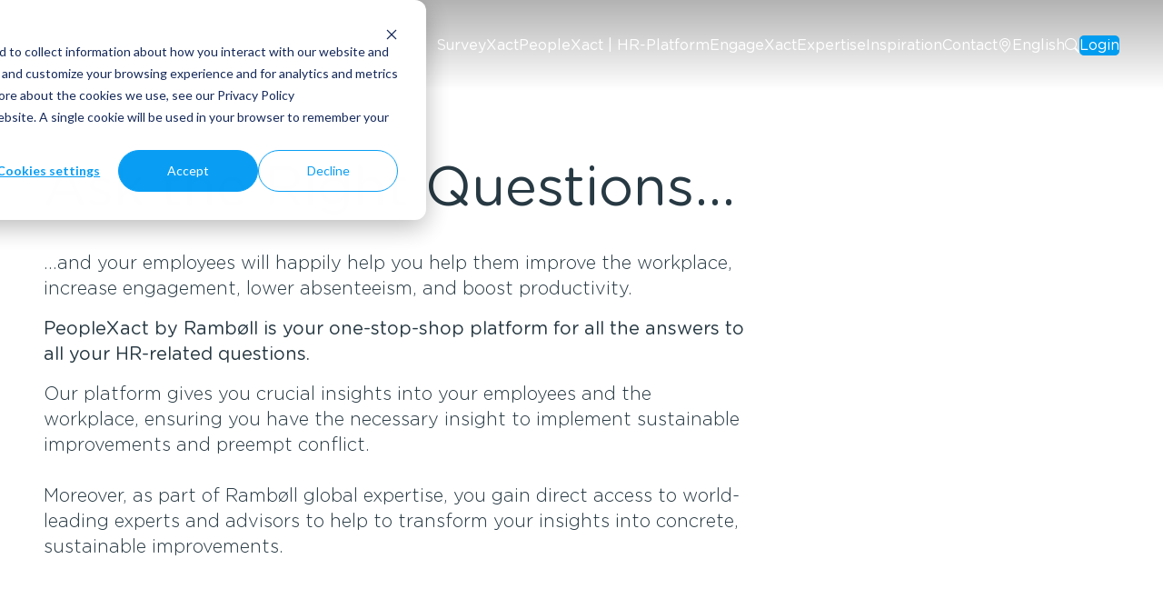

--- FILE ---
content_type: text/html; charset=UTF-8
request_url: https://rambollxact.com/
body_size: 14577
content:
<!doctype html><html lang="en"><head><script type="application/javascript" id="hs-cookie-banner-scan" data-hs-allowed="true" src="/_hcms/cookie-banner/auto-blocking.js?portalId=139709458&amp;domain=rambollxact.com"></script>
	<meta charset="utf-8">
	
		<title>Home</title>
	
	
		<link rel="shortcut icon" href="https://rambollxact.com/hubfs/illustrations_icons/favicon.svg">
	
	<meta name="description" content="Leading tool for conducting HR-surveys.">
	
	
	<meta name="viewport" content="width=device-width, initial-scale=1">

    
    <meta property="og:description" content="Leading tool for conducting HR-surveys.">
    <meta property="og:title" content="Home">
    <meta name="twitter:description" content="Leading tool for conducting HR-surveys.">
    <meta name="twitter:title" content="Home">

    

    
    <style>
a.cta_button{-moz-box-sizing:content-box !important;-webkit-box-sizing:content-box !important;box-sizing:content-box !important;vertical-align:middle}.hs-breadcrumb-menu{list-style-type:none;margin:0px 0px 0px 0px;padding:0px 0px 0px 0px}.hs-breadcrumb-menu-item{float:left;padding:10px 0px 10px 10px}.hs-breadcrumb-menu-divider:before{content:'›';padding-left:10px}.hs-featured-image-link{border:0}.hs-featured-image{float:right;margin:0 0 20px 20px;max-width:50%}@media (max-width: 568px){.hs-featured-image{float:none;margin:0;width:100%;max-width:100%}}.hs-screen-reader-text{clip:rect(1px, 1px, 1px, 1px);height:1px;overflow:hidden;position:absolute !important;width:1px}
</style>

<link rel="stylesheet" href="https://rambollxact.com/hubfs/hub_generated/template_assets/1/71983835356/1768484223376/template_main.min.css">
<link rel="stylesheet" href="/hs/hsstatic/cos-LanguageSwitcher/static-1.336/sass/LanguageSwitcher.css">
<link rel="stylesheet" href="https://rambollxact.com/hubfs/hub_generated/template_assets/1/79477657791/1768484216728/template__swiper.min.css">
<link rel="stylesheet" href="https://rambollxact.com/hubfs/hub_generated/module_assets/1/72466038256/1759900028481/module_Hero.min.css">
<link rel="stylesheet" href="https://rambollxact.com/hubfs/hub_generated/module_assets/1/72485523905/1759900034911/module_Text.min.css">

  <style>
    #hs_cos_wrapper_widget_1687847577219 .module {
  color:var(--text-dark);
  padding-block-start:72px;
  padding-block-end:72px;
}

#hs_cos_wrapper_widget_1687847577219 .module .heading>* { margin-block-end:32px; }

  </style>

<link rel="stylesheet" href="https://rambollxact.com/hubfs/hub_generated/module_assets/1/72490746558/1759900031421/module_Products.min.css">

	<style>
		#hs_cos_wrapper_widget_1687855093913 .module {
  color:var(--text-dark);
  padding-block-start:72px;
  padding-block-end:72px;
}

#hs_cos_wrapper_widget_1687855093913 .module .intro { padding-block-end:32px; }

	</style>

<link rel="stylesheet" href="https://rambollxact.com/hubfs/hub_generated/module_assets/1/72564703717/1759900025228/module_Counter.min.css">

  <style>
    #hs_cos_wrapper_widget_1687855598489 .module {
  color:var(--text-dark);
  padding-block-start:72px;
  padding-block-end:72px;
}

#hs_cos_wrapper_widget_1687855598489 .module .intro { padding-block-end:32px; }

  </style>


  <style>
    #hs_cos_wrapper_widget_1733222424785 .module {
  color:var(--text-dark);
  padding-block-start:72px;
  padding-block-end:72px;
}

#hs_cos_wrapper_widget_1733222424785 .module .heading>* { margin-block-end:32px; }

  </style>

<link rel="stylesheet" href="https://rambollxact.com/hubfs/hub_generated/module_assets/1/73139549886/1759900026910/module_Divider.min.css">

  <style>
    #hs_cos_wrapper_widget_1733222503560 .module {
  color:var(--text-dark);
  padding-block-start:px;
  padding-block-end:px;
}

  </style>

<link rel="stylesheet" href="https://rambollxact.com/hubfs/hub_generated/template_assets/1/231863132379/1768484209692/template__keen.min.css">
<link rel="stylesheet" href="https://rambollxact.com/hubfs/hub_generated/module_assets/1/72917254894/1759900030839/module_PostLoop.min.css">

	<style>
    #hs_cos_wrapper_widget_1688106085775 .module {
  color:var(--text-dark);
  padding-block-start:72px;
  padding-block-end:72px;
}

#hs_cos_wrapper_widget_1688106085775 .module .intro { margin-block-end:32px; }

#hs_cos_wrapper_widget_1688106085775 .module .post-card { --card-background:var(--cyan-light); }

#hs_cos_wrapper_widget_1688106085775 .module .post-card a { --card-link-color:var(--cyan); }

#hs_cos_wrapper_widget_1688106085775 .module .slider__arrows {
  --arrow-background-color:var(--cyan);
  --arrow-color:var(--white);
  --intro-margin:32px;
}

  </style>

<link rel="stylesheet" href="https://rambollxact.com/hubfs/hub_generated/module_assets/1/72583148479/1759823230253/module_Form.min.css">

	<style>
		#hs_cos_wrapper_widget_1687864088346 .module {
  background-color:var(--cyan-light);
  color:var(--text-dark);
  padding-block-start:72px;
  padding-block-end:72px;
}

#hs_cos_wrapper_widget_1687864088346 .form { background-color:var(--white); }

	</style>

    

    
<!--  Added by GoogleTagManager integration -->
<script>
var _hsp = window._hsp = window._hsp || [];
window.dataLayer = window.dataLayer || [];
function gtag(){dataLayer.push(arguments);}

var useGoogleConsentModeV2 = true;
var waitForUpdateMillis = 1000;



var hsLoadGtm = function loadGtm() {
    if(window._hsGtmLoadOnce) {
      return;
    }

    if (useGoogleConsentModeV2) {

      gtag('set','developer_id.dZTQ1Zm',true);

      gtag('consent', 'default', {
      'ad_storage': 'denied',
      'analytics_storage': 'denied',
      'ad_user_data': 'denied',
      'ad_personalization': 'denied',
      'wait_for_update': waitForUpdateMillis
      });

      _hsp.push(['useGoogleConsentModeV2'])
    }

    (function(w,d,s,l,i){w[l]=w[l]||[];w[l].push({'gtm.start':
    new Date().getTime(),event:'gtm.js'});var f=d.getElementsByTagName(s)[0],
    j=d.createElement(s),dl=l!='dataLayer'?'&l='+l:'';j.async=true;j.src=
    'https://www.googletagmanager.com/gtm.js?id='+i+dl;f.parentNode.insertBefore(j,f);
    })(window,document,'script','dataLayer','GTM-WNS49WS9');

    window._hsGtmLoadOnce = true;
};

_hsp.push(['addPrivacyConsentListener', function(consent){
  if(consent.allowed || (consent.categories && consent.categories.analytics)){
    hsLoadGtm();
  }
}]);

</script>

<!-- /Added by GoogleTagManager integration -->

    <link rel="canonical" href="https://rambollxact.com">

<!-- Google Tag Manager -->
<script>!function(){"use strict";function l(e){for(var t=e,r=0,n=document.cookie.split(";");r<n.length;r++){var o=n[r].split("=");if(o[0].trim()===t)return o[1]}}function s(e){return localStorage.getItem(e)}function u(e){return window[e]}function A(e,t){e=document.querySelector(e);return t?null==e?void 0:e.getAttribute(t):null==e?void 0:e.textContent}var e=window,t=document,r="script",n="dataLayer",o="https://sgtm.rambollxact.dk",a="https://load.sgtm.rambollxact.dk",i="2jhavntzhqx",c="9d=ERVVPSAjWzZLQ1tNLDpQF0VDRktSChhcChAFGBsCGhkZEhxUEAU%3D",g="stapeUserId",v="",E="",d=!1;try{var d=!!g&&(m=navigator.userAgent,!!(m=new RegExp("Version/([0-9._]+)(.*Mobile)?.*Safari.*").exec(m)))&&16.4<=parseFloat(m[1]),f="stapeUserId"===g,I=d&&!f?function(e,t,r){void 0===t&&(t="");var n={cookie:l,localStorage:s,jsVariable:u,cssSelector:A},t=Array.isArray(t)?t:[t];if(e&&n[e])for(var o=n[e],a=0,i=t;a<i.length;a++){var c=i[a],c=r?o(c,r):o(c);if(c)return c}else console.warn("invalid uid source",e)}(g,v,E):void 0;d=d&&(!!I||f)}catch(e){console.error(e)}var m=e,g=(m[n]=m[n]||[],m[n].push({"gtm.start":(new Date).getTime(),event:"gtm.js"}),t.getElementsByTagName(r)[0]),v=I?"&bi="+encodeURIComponent(I):"",E=t.createElement(r),f=(d&&(i=8<i.length?i.replace(/([a-z]{8}$)/,"kp$1"):"kp"+i),!d&&a?a:o);E.async=!0,E.src=f+"/"+i+".js?"+c+v,null!=(e=g.parentNode)&&e.insertBefore(E,g)}();</script>
<!-- End Google Tag Manager -->

<!-- Hotjar Tracking Code for https://rambollxact.dk/ -->
<script>
    (function(h,o,t,j,a,r){
        h.hj=h.hj||function(){(h.hj.q=h.hj.q||[]).push(arguments)};
        h._hjSettings={hjid:4946423,hjsv:6};
        a=o.getElementsByTagName('head')[0];
        r=o.createElement('script');r.async=1;
        r.src=t+h._hjSettings.hjid+j+h._hjSettings.hjsv;
        a.appendChild(r);
    })(window,document,'https://static.hotjar.com/c/hotjar-','.js?sv=');
</script>

<!-- Google tag (gtag.js) -->
<script async src="https://www.googletagmanager.com/gtag/js?id=AW-1072604027">
</script>
<script>
  window.dataLayer = window.dataLayer || [];
  function gtag(){dataLayer.push(arguments);}
  gtag('js', new Date());

  gtag('config', 'AW-1072604027');
</script>

<!-- Google Tag Manager -->
<script>(function(w,d,s,l,i){w[l]=w[l]||[];w[l].push({'gtm.start':
new Date().getTime(),event:'gtm.js'});var f=d.getElementsByTagName(s)[0],
j=d.createElement(s),dl=l!='dataLayer'?'&l='+l:'';j.async=true;j.src=
'https://www.googletagmanager.com/gtm.js?id='+i+dl;f.parentNode.insertBefore(j,f);
})(window,document,'script','dataLayer','GTM-M6JGZLG5');</script>
<!-- End Google Tag Manager -->

<script type="text/javascript">
_linkedin_partner_id = "4256042";
window._linkedin_data_partner_ids = window._linkedin_data_partner_ids || [];
window._linkedin_data_partner_ids.push(_linkedin_partner_id);
</script><script type="text/javascript">
(function(l) {
if (!l){window.lintrk = function(a,b){window.lintrk.q.push([a,b])};
window.lintrk.q=[]}
var s = document.getElementsByTagName("script")[0];
var b = document.createElement("script");
b.type = "text/javascript";b.async = true;
b.src = "https://snap.licdn.com/li.lms-analytics/insight.min.js";
s.parentNode.insertBefore(b, s);})(window.lintrk);
</script>
<noscript>
&lt;img  height="1" width="1" style="display:none;" alt="" src="https://px.ads.linkedin.com/collect/?pid=4256042&amp;amp;fmt=gif"&gt;
</noscript>

<meta property="og:url" content="https://rambollxact.com">
<meta name="twitter:card" content="summary">
<meta http-equiv="content-language" content="en">
<link rel="alternate" hreflang="da" href="https://rambollxact.dk">
<link rel="alternate" hreflang="de" href="https://rambollxact.de">
<link rel="alternate" hreflang="en" href="https://rambollxact.com">
<link rel="alternate" hreflang="no" href="https://rambollxact.no">
<link rel="alternate" hreflang="sv" href="https://rambollxact.se">






<meta name="generator" content="HubSpot"></head>
<body>
<!--  Added by GoogleTagManager integration -->
<noscript><iframe src="https://www.googletagmanager.com/ns.html?id=GTM-WNS49WS9" height="0" width="0" style="display:none;visibility:hidden"></iframe></noscript>

<!-- /Added by GoogleTagManager integration -->

<div class="body-wrapper   hs-content-id-73823974118 hs-site-page page ">
		
			<div data-global-resource-path="xact-theme/templates/partials/header.html">
 
<header id="masthead" class="site-header header-style--transparent">
  <a href="#main-content" class="header__skip">Skip to content</a>
  <div class="header__inner">
    <div class="container container-widest">
      <nav class="header__main-navigation navbar-expand-lg">
        <div class="logo">
          <div id="hs_cos_wrapper_site_logo" class="hs_cos_wrapper hs_cos_wrapper_widget hs_cos_wrapper_type_module widget-type-logo" style="" data-hs-cos-general-type="widget" data-hs-cos-type="module">
  






















  
  <span id="hs_cos_wrapper_site_logo_hs_logo_widget" class="hs_cos_wrapper hs_cos_wrapper_widget hs_cos_wrapper_type_logo" style="" data-hs-cos-general-type="widget" data-hs-cos-type="logo"><a href="//rambollxact.dk" id="hs-link-site_logo_hs_logo_widget" style="border-width:0px;border:0px;"><img src="https://rambollxact.com/hs-fs/hubfs/Xact-logo-Colour-(RGB)-2.png?width=78&amp;height=48&amp;name=Xact-logo-Colour-(RGB)-2.png" class="hs-image-widget " height="48" style="height: auto;width:78px;border-width:0px;border:0px;" width="78" alt="Xact by Rambøll logo" title="Xact by Rambøll logo" loading="eager" srcset="https://rambollxact.com/hs-fs/hubfs/Xact-logo-Colour-(RGB)-2.png?width=39&amp;height=24&amp;name=Xact-logo-Colour-(RGB)-2.png 39w, https://rambollxact.com/hs-fs/hubfs/Xact-logo-Colour-(RGB)-2.png?width=78&amp;height=48&amp;name=Xact-logo-Colour-(RGB)-2.png 78w, https://rambollxact.com/hs-fs/hubfs/Xact-logo-Colour-(RGB)-2.png?width=117&amp;height=72&amp;name=Xact-logo-Colour-(RGB)-2.png 117w, https://rambollxact.com/hs-fs/hubfs/Xact-logo-Colour-(RGB)-2.png?width=156&amp;height=96&amp;name=Xact-logo-Colour-(RGB)-2.png 156w, https://rambollxact.com/hs-fs/hubfs/Xact-logo-Colour-(RGB)-2.png?width=195&amp;height=120&amp;name=Xact-logo-Colour-(RGB)-2.png 195w, https://rambollxact.com/hs-fs/hubfs/Xact-logo-Colour-(RGB)-2.png?width=234&amp;height=144&amp;name=Xact-logo-Colour-(RGB)-2.png 234w" sizes="(max-width: 78px) 100vw, 78px"></a></span>
</div>
        </div>

        <div id="nav" class="navbar-collapse collapse">
          <div class="navigation-wrapper">
            


<ul class="menu menu__level-1 top-level">
	 
		<li class="menu__item">
			
				<a href="https://rambollxact.com/surveyxact" class="menu__link">
          SurveyXact
      </a>
			
			
		</li>
	 
		<li class="menu__item">
			
				<a href="https://rambollxact.com/hr-surveys" class="menu__link">
          PeopleXact | HR-Platform
      </a>
			
			
		</li>
	 
		<li class="menu__item">
			
				<a href="https://rambollxact.com/engagexact" class="menu__link">
          EngageXact
      </a>
			
			
		</li>
	 
		<li class="menu__item has-children">
			
				<button class="menu__link menu__item--toggler">Expertise</button>
			
			
				<div class="header__mega-menu">
					<div class="container container-wider">
						<div class="header__mega-menu--row">
							<div class="header__mega-menu--col">
								<div class="content-col">
									<h3>Expertise</h3>
									
										
											<div>
												<span>Ask the right questions. Make the right decisions. We help you translate new insights into sustainable changes.<br></span><br><img src="https://rambollxact.com/hubfs/illustrations-for-megamenu/menu_illustrations_ekspertice.svg" width="0" loading="lazy" alt="menu_illustrations_ekspertice" style="height: auto; max-width: 100%; width: 816px;">
<p><span><br>Xact by Rambøll is your toolbox for collecting answers to your questions, gaining insights into your target audiences, and delivering the right knowledge at the right time to and about citizens, users, colleagues, and other stakeholders.</span></p>
											</div>
										
									
										
									
										
									
								</div>
							</div>
							<div class="header__mega-menu--col">
								
								<ul class="menu menu__level-2">
									<li class="menu__item--go-back">
										<button class="menu__link--go-back menu__item--toggler">
											<svg xmlns="http://www.w3.org/2000/svg" width="16" height="16" fill="currentColor" class="bi bi-chevron-left" viewbox="0 0 16 16">
												<path fill-rule="evenodd" d="M11.354 1.646a.5.5 0 0 1 0 .708L5.707 8l5.647 5.646a.5.5 0 0 1-.708.708l-6-6a.5.5 0 0 1 0-.708l6-6a.5.5 0 0 1 .708 0z" />
											</svg>
											Back
										</button>
									</li>
									
										<li class="menu__item has-children">
											<div>
												
													<button class="menu__link menu__item--toggler">Products</button>
												
											</div>
											
												<ul class="menu menu__level-3">
													<li class="menu__item--go-back">
														<button class="menu__link--go-back menu__item--toggler">
															<svg xmlns="http://www.w3.org/2000/svg" width="16" height="16" fill="currentColor" class="bi bi-chevron-left" viewbox="0 0 16 16">
																<path fill-rule="evenodd" d="M11.354 1.646a.5.5 0 0 1 0 .708L5.707 8l5.647 5.646a.5.5 0 0 1-.708.708l-6-6a.5.5 0 0 1 0-.708l6-6a.5.5 0 0 1 .708 0z" />
															</svg>
															Back
														</button>
													</li>
													
														
													
														
													
														
													
														
													
													
														<li class="menu__item">
															<a href="https://rambollxact.com/surveyxact" class="menu__link">
                                <svg xmlns="http://www.w3.org/2000/svg" viewbox="0 0 24 24" fill="none"><path stroke="currentColor" stroke-linecap="round" stroke-linejoin="round" stroke-width="1.5" d="m9 18 6-6-6-6"></path></svg>
                                SurveyXact - A shortcut to knowledge
                              </a>
														</li>
													
														<li class="menu__item">
															<a href="https://rambollxact.com/peoplexact" class="menu__link">
                                <svg xmlns="http://www.w3.org/2000/svg" viewbox="0 0 24 24" fill="none"><path stroke="currentColor" stroke-linecap="round" stroke-linejoin="round" stroke-width="1.5" d="m9 18 6-6-6-6"></path></svg>
                                PeopleXact - Boost engagement with our professional HR-suite
                              </a>
														</li>
													
														<li class="menu__item">
															<a href="https://rambollxact.com/engagexact" class="menu__link">
                                <svg xmlns="http://www.w3.org/2000/svg" viewbox="0 0 24 24" fill="none"><path stroke="currentColor" stroke-linecap="round" stroke-linejoin="round" stroke-width="1.5" d="m9 18 6-6-6-6"></path></svg>
                                EngageXact - Your platform for discourse and involvement
                              </a>
														</li>
													
														<li class="menu__item">
															<a href="https://rambollxact.com/projectxact" class="menu__link">
                                <svg xmlns="http://www.w3.org/2000/svg" viewbox="0 0 24 24" fill="none"><path stroke="currentColor" stroke-linecap="round" stroke-linejoin="round" stroke-width="1.5" d="m9 18 6-6-6-6"></path></svg>
                                ProjectXact - When your surveys need a little bit extra
                              </a>
														</li>
													
                          
												</ul>
											
										</li>
									
										<li class="menu__item has-children">
											<div>
												
													<button class="menu__link menu__item--toggler">Cases</button>
												
											</div>
											
												<ul class="menu menu__level-3">
													<li class="menu__item--go-back">
														<button class="menu__link--go-back menu__item--toggler">
															<svg xmlns="http://www.w3.org/2000/svg" width="16" height="16" fill="currentColor" class="bi bi-chevron-left" viewbox="0 0 16 16">
																<path fill-rule="evenodd" d="M11.354 1.646a.5.5 0 0 1 0 .708L5.707 8l5.647 5.646a.5.5 0 0 1-.708.708l-6-6a.5.5 0 0 1 0-.708l6-6a.5.5 0 0 1 .708 0z" />
															</svg>
															Back
														</button>
													</li>
													
														
													
														
															
															
															
																<li class="menu__item blog-post__item">
																	<a href="https://rambollxact.com/cases/csat-nps-kenda-business-critical-insight" class="menu__link">
                                    <svg xmlns="http://www.w3.org/2000/svg" viewbox="0 0 24 24" fill="none"><path stroke="currentColor" stroke-linecap="round" stroke-linejoin="round" stroke-width="1.5" d="m9 18 6-6-6-6"></path></svg>
                                    <span>CSAT &amp; NPS give KENDA business-critical insight</span>
                                  </a>
																</li>
															
																<li class="menu__item blog-post__item">
																	<a href="https://rambollxact.com/cases/committed-employees-across-national-borders" class="menu__link">
                                    <svg xmlns="http://www.w3.org/2000/svg" viewbox="0 0 24 24" fill="none"><path stroke="currentColor" stroke-linecap="round" stroke-linejoin="round" stroke-width="1.5" d="m9 18 6-6-6-6"></path></svg>
                                    <span>Committed employees across national borders</span>
                                  </a>
																</li>
															
																<li class="menu__item blog-post__item">
																	<a href="https://rambollxact.com/cases/danish-cancer-society-and-norwegian-cancer-society" class="menu__link">
                                    <svg xmlns="http://www.w3.org/2000/svg" viewbox="0 0 24 24" fill="none"><path stroke="currentColor" stroke-linecap="round" stroke-linejoin="round" stroke-width="1.5" d="m9 18 6-6-6-6"></path></svg>
                                    <span>Patient surveys make a difference for patients and their families</span>
                                  </a>
																</li>
															
														
													
														
													
														
													
													
														<li class="menu__item">
															<a href="https://rambollxact.com/cases" class="menu__link">
                                <svg xmlns="http://www.w3.org/2000/svg" viewbox="0 0 24 24" fill="none"><path stroke="currentColor" stroke-linecap="round" stroke-linejoin="round" stroke-width="1.5" d="m9 18 6-6-6-6"></path></svg>
                                Explore more cases
                              </a>
														</li>
													
                          
												</ul>
											
										</li>
									
										<li class="menu__item has-children">
											<div>
												
													<button class="menu__link menu__item--toggler">Service</button>
												
											</div>
											
												<ul class="menu menu__level-3">
													<li class="menu__item--go-back">
														<button class="menu__link--go-back menu__item--toggler">
															<svg xmlns="http://www.w3.org/2000/svg" width="16" height="16" fill="currentColor" class="bi bi-chevron-left" viewbox="0 0 16 16">
																<path fill-rule="evenodd" d="M11.354 1.646a.5.5 0 0 1 0 .708L5.707 8l5.647 5.646a.5.5 0 0 1-.708.708l-6-6a.5.5 0 0 1 0-.708l6-6a.5.5 0 0 1 .708 0z" />
															</svg>
															Back
														</button>
													</li>
													
														
													
														
													
														
													
														
													
													
														<li class="menu__item">
															<a href="https://rambollxact.com/courses" class="menu__link" target="_blank">
                                <svg xmlns="http://www.w3.org/2000/svg" viewbox="0 0 24 24" fill="none"><path stroke="currentColor" stroke-linecap="round" stroke-linejoin="round" stroke-width="1.5" d="m9 18 6-6-6-6"></path></svg>
                                Training courses
                              </a>
														</li>
													
														<li class="menu__item">
															<a href="https://rambollxact.com/videoguides" class="menu__link">
                                <svg xmlns="http://www.w3.org/2000/svg" viewbox="0 0 24 24" fill="none"><path stroke="currentColor" stroke-linecap="round" stroke-linejoin="round" stroke-width="1.5" d="m9 18 6-6-6-6"></path></svg>
                                Videoguides
                              </a>
														</li>
													
														<li class="menu__item">
															<a href="https://rambollxact.com/students" class="menu__link">
                                <svg xmlns="http://www.w3.org/2000/svg" viewbox="0 0 24 24" fill="none"><path stroke="currentColor" stroke-linecap="round" stroke-linejoin="round" stroke-width="1.5" d="m9 18 6-6-6-6"></path></svg>
                                Students
                              </a>
														</li>
													
                          
												</ul>
											
										</li>
									
										<li class="menu__item has-children">
											<div>
												
													<button class="menu__link menu__item--toggler">Compliance</button>
												
											</div>
											
												<ul class="menu menu__level-3">
													<li class="menu__item--go-back">
														<button class="menu__link--go-back menu__item--toggler">
															<svg xmlns="http://www.w3.org/2000/svg" width="16" height="16" fill="currentColor" class="bi bi-chevron-left" viewbox="0 0 16 16">
																<path fill-rule="evenodd" d="M11.354 1.646a.5.5 0 0 1 0 .708L5.707 8l5.647 5.646a.5.5 0 0 1-.708.708l-6-6a.5.5 0 0 1 0-.708l6-6a.5.5 0 0 1 .708 0z" />
															</svg>
															Back
														</button>
													</li>
													
														
													
														
													
														
													
														
													
													
														<li class="menu__item">
															<a href="https://rambollxact.com/gdpr" class="menu__link">
                                <svg xmlns="http://www.w3.org/2000/svg" viewbox="0 0 24 24" fill="none"><path stroke="currentColor" stroke-linecap="round" stroke-linejoin="round" stroke-width="1.5" d="m9 18 6-6-6-6"></path></svg>
                                GDPR
                              </a>
														</li>
													
														<li class="menu__item">
															<a href="https://rambollxact.com/wcag" class="menu__link">
                                <svg xmlns="http://www.w3.org/2000/svg" viewbox="0 0 24 24" fill="none"><path stroke="currentColor" stroke-linecap="round" stroke-linejoin="round" stroke-width="1.5" d="m9 18 6-6-6-6"></path></svg>
                                WCAG
                              </a>
														</li>
													
														<li class="menu__item">
															<a href="https://rambollxact.com/data-management" class="menu__link">
                                <svg xmlns="http://www.w3.org/2000/svg" viewbox="0 0 24 24" fill="none"><path stroke="currentColor" stroke-linecap="round" stroke-linejoin="round" stroke-width="1.5" d="m9 18 6-6-6-6"></path></svg>
                                Data management
                              </a>
														</li>
													
														<li class="menu__item">
															<a href="https://rambollxact.com/iso-certification" class="menu__link">
                                <svg xmlns="http://www.w3.org/2000/svg" viewbox="0 0 24 24" fill="none"><path stroke="currentColor" stroke-linecap="round" stroke-linejoin="round" stroke-width="1.5" d="m9 18 6-6-6-6"></path></svg>
                                ISO Certification
                              </a>
														</li>
													
                          
												</ul>
											
										</li>
									
								</ul>
							</div>
						</div>
					</div>
				</div>
			
		</li>
	 
		<li class="menu__item has-children">
			
				<button class="menu__link menu__item--toggler">Inspiration</button>
			
			
				<div class="header__mega-menu">
					<div class="container container-wider">
						<div class="header__mega-menu--row">
							<div class="header__mega-menu--col">
								<div class="content-col">
									<h3>Inspiration</h3>
									
										
									
										
											<div>
												<p><span>Knowledge for change. Knowledge for inspiration. Learn more about HR measurements and Customer Satisfaction Index (CSI) for market analysis, NPS, and stakeholder intelligence.</span></p>
<p><span><img src="https://rambollxact.com/hubfs/illustrations-for-megamenu/menu_illustrations_inspiration.svg" loading="lazy" alt="menu_illustrations_inspiration"></span></p>
<p><span>Get inspired by our universe of articles and product news. Here we share the experts' best advice and guidance to gain insights into your surveys—whether it's for employee satisfaction surveys, customer satisfaction surveys, workplace assessments, or similar.</span></p>
											</div>
										
									
										
									
								</div>
							</div>
							<div class="header__mega-menu--col">
								
								<ul class="menu menu__level-2">
									<li class="menu__item--go-back">
										<button class="menu__link--go-back menu__item--toggler">
											<svg xmlns="http://www.w3.org/2000/svg" width="16" height="16" fill="currentColor" class="bi bi-chevron-left" viewbox="0 0 16 16">
												<path fill-rule="evenodd" d="M11.354 1.646a.5.5 0 0 1 0 .708L5.707 8l5.647 5.646a.5.5 0 0 1-.708.708l-6-6a.5.5 0 0 1 0-.708l6-6a.5.5 0 0 1 .708 0z" />
											</svg>
											Back
										</button>
									</li>
									
										<li class="menu__item has-children">
											<div>
												
													<button class="menu__link menu__item--toggler">Blog</button>
												
											</div>
											
												<ul class="menu menu__level-3">
													<li class="menu__item--go-back">
														<button class="menu__link--go-back menu__item--toggler">
															<svg xmlns="http://www.w3.org/2000/svg" width="16" height="16" fill="currentColor" class="bi bi-chevron-left" viewbox="0 0 16 16">
																<path fill-rule="evenodd" d="M11.354 1.646a.5.5 0 0 1 0 .708L5.707 8l5.647 5.646a.5.5 0 0 1-.708.708l-6-6a.5.5 0 0 1 0-.708l6-6a.5.5 0 0 1 .708 0z" />
															</svg>
															Back
														</button>
													</li>
													
														
													
														
													
														
															
															
															
																<li class="menu__item blog-post__item">
																	<a href="https://rambollxact.com/blog/christmas-is-just-around-the-corner-ai-is-ready-to-help" class="menu__link">
                                    <svg xmlns="http://www.w3.org/2000/svg" viewbox="0 0 24 24" fill="none"><path stroke="currentColor" stroke-linecap="round" stroke-linejoin="round" stroke-width="1.5" d="m9 18 6-6-6-6"></path></svg>
                                    <span>Christmas is Just Around the Corner — Xactly, Our AI-Elf is Ready to Help</span>
                                  </a>
																</li>
															
																<li class="menu__item blog-post__item">
																	<a href="https://rambollxact.com/blog/create-good-reports" class="menu__link">
                                    <svg xmlns="http://www.w3.org/2000/svg" viewbox="0 0 24 24" fill="none"><path stroke="currentColor" stroke-linecap="round" stroke-linejoin="round" stroke-width="1.5" d="m9 18 6-6-6-6"></path></svg>
                                    <span>How to Create Reports that Lead to Results</span>
                                  </a>
																</li>
															
																<li class="menu__item blog-post__item">
																	<a href="https://rambollxact.com/blog/employee-engagement-survey-timing" class="menu__link">
                                    <svg xmlns="http://www.w3.org/2000/svg" viewbox="0 0 24 24" fill="none"><path stroke="currentColor" stroke-linecap="round" stroke-linejoin="round" stroke-width="1.5" d="m9 18 6-6-6-6"></path></svg>
                                    <span>Employee Engagement Surveys: Timing is Everything</span>
                                  </a>
																</li>
															
														
													
														
													
													
														<li class="menu__item">
															<a href="https://rambollxact.com/blog" class="menu__link">
                                <svg xmlns="http://www.w3.org/2000/svg" viewbox="0 0 24 24" fill="none"><path stroke="currentColor" stroke-linecap="round" stroke-linejoin="round" stroke-width="1.5" d="m9 18 6-6-6-6"></path></svg>
                                Explore more blogposts
                              </a>
														</li>
													
                          
												</ul>
											
										</li>
									
										<li class="menu__item has-children">
											<div>
												
													<button class="menu__link menu__item--toggler">Product updates</button>
												
											</div>
											
												<ul class="menu menu__level-3">
													<li class="menu__item--go-back">
														<button class="menu__link--go-back menu__item--toggler">
															<svg xmlns="http://www.w3.org/2000/svg" width="16" height="16" fill="currentColor" class="bi bi-chevron-left" viewbox="0 0 16 16">
																<path fill-rule="evenodd" d="M11.354 1.646a.5.5 0 0 1 0 .708L5.707 8l5.647 5.646a.5.5 0 0 1-.708.708l-6-6a.5.5 0 0 1 0-.708l6-6a.5.5 0 0 1 .708 0z" />
															</svg>
															Back
														</button>
													</li>
													
														
															
															
															
																<li class="menu__item blog-post__item">
																	<a href="https://rambollxact.com/product-news/new-exciting-uses-for-surveyxact" class="menu__link">
                                    <svg xmlns="http://www.w3.org/2000/svg" viewbox="0 0 24 24" fill="none"><path stroke="currentColor" stroke-linecap="round" stroke-linejoin="round" stroke-width="1.5" d="m9 18 6-6-6-6"></path></svg>
                                    <span>New uses for SurveyXact</span>
                                  </a>
																</li>
															
																<li class="menu__item blog-post__item">
																	<a href="https://rambollxact.com/product-news/new-e-book-on-automated-surveyxact-surveys" class="menu__link">
                                    <svg xmlns="http://www.w3.org/2000/svg" viewbox="0 0 24 24" fill="none"><path stroke="currentColor" stroke-linecap="round" stroke-linejoin="round" stroke-width="1.5" d="m9 18 6-6-6-6"></path></svg>
                                    <span>New e-book on automated SurveyXact surveys</span>
                                  </a>
																</li>
															
																<li class="menu__item blog-post__item">
																	<a href="https://rambollxact.com/product-news/reporting-tool" class="menu__link">
                                    <svg xmlns="http://www.w3.org/2000/svg" viewbox="0 0 24 24" fill="none"><path stroke="currentColor" stroke-linecap="round" stroke-linejoin="round" stroke-width="1.5" d="m9 18 6-6-6-6"></path></svg>
                                    <span>Create actionable reports directly in Xact</span>
                                  </a>
																</li>
															
														
													
														
													
														
													
														
													
													
														<li class="menu__item">
															<a href="https://rambollxact.com/product-news" class="menu__link">
                                <svg xmlns="http://www.w3.org/2000/svg" viewbox="0 0 24 24" fill="none"><path stroke="currentColor" stroke-linecap="round" stroke-linejoin="round" stroke-width="1.5" d="m9 18 6-6-6-6"></path></svg>
                                Explore more product updates
                              </a>
														</li>
													
                          
												</ul>
											
										</li>
									
								</ul>
							</div>
						</div>
					</div>
				</div>
			
		</li>
	 
		<li class="menu__item has-children">
			
				<button class="menu__link menu__item--toggler">Contact</button>
			
			
				<div class="header__mega-menu">
					<div class="container container-wider">
						<div class="header__mega-menu--row">
							<div class="header__mega-menu--col">
								<div class="content-col">
									<h3>Contact</h3>
									
										
									
										
									
										
											<div>
												<p>If you have questions or are looking for a demo, reach out to us here. Our consultants are happy to assist you.</p>
<p><img src="https://rambollxact.com/hubfs/illustrations-for-megamenu/menu_illustrations_contact.svg" loading="lazy" alt="menu_illustrations_contact"></p>
<p>More than just a system.<br>At Xact by Ramboll, we have over 120 HR and data collection consultants spread across Scandinavia and Germany. It is our human and professional expertise that underpins our world-leading solutions."</p>
											</div>
										
									
								</div>
							</div>
							<div class="header__mega-menu--col">
								
								<ul class="menu menu__level-2">
									<li class="menu__item--go-back">
										<button class="menu__link--go-back menu__item--toggler">
											<svg xmlns="http://www.w3.org/2000/svg" width="16" height="16" fill="currentColor" class="bi bi-chevron-left" viewbox="0 0 16 16">
												<path fill-rule="evenodd" d="M11.354 1.646a.5.5 0 0 1 0 .708L5.707 8l5.647 5.646a.5.5 0 0 1-.708.708l-6-6a.5.5 0 0 1 0-.708l6-6a.5.5 0 0 1 .708 0z" />
											</svg>
											Back
										</button>
									</li>
									
										<li class="menu__item">
											<div>
												
													<a href="https://rambollxact.com/contact-us" class="menu__link">
                            Get in touch</a>
												
											</div>
											
										</li>
									
										<li class="menu__item">
											<div>
												
													<a href="https://rambollxact.com/support" class="menu__link">
                            Support</a>
												
											</div>
											
										</li>
									
										<li class="menu__item">
											<div>
												
													<a href="https://rambollxact.com/price" class="menu__link">
                            Price</a>
												
											</div>
											
										</li>
									
										<li class="menu__item">
											<div>
												
													<a href="https://rambollxact.com/about-us" class="menu__link">
                            About us</a>
												
											</div>
											
										</li>
									
								</ul>
							</div>
						</div>
					</div>
				</div>
			
		</li>
	 
		<li class="menu__item">
			
				<a href="https://www.survey-xact.dk/Login" class="menu__link">
          Login
      </a>
			
			
		</li>
	
</ul>

            

<ul class="header__language-switcher top-level">
	<li>
		<button class="header__language-switcher--label menu__item--toggler">
			<svg xmlns="http://www.w3.org/2000/svg" width="16" height="16" fill="currentColor" class="header__language-switcher--icon" viewbox="0 0 16 16">
				<path d="M12.166 8.94c-.524 1.062-1.234 2.12-1.96 3.07A31.493 31.493 0 0 1 8 14.58a31.481 31.481 0 0 1-2.206-2.57c-.726-.95-1.436-2.008-1.96-3.07C3.304 7.867 3 6.862 3 6a5 5 0 0 1 10 0c0 .862-.305 1.867-.834 2.94zM8 16s6-5.686 6-10A6 6 0 0 0 2 6c0 4.314 6 10 6 10z" />
				<path d="M8 8a2 2 0 1 1 0-4 2 2 0 0 1 0 4zm0 1a3 3 0 1 0 0-6 3 3 0 0 0 0 6z" />
			</svg>
			<div class="header__language-switcher--label-current"> English</div>
		</button>
		<div class="header__mega-menu">
			<div class="container container-wider">
				<div class="header__mega-menu--row">
					<div class="header__mega-menu--col">
						<div class="content-col">
							<h3>Global</h3>
<p>Get the overview of our global offices and contact persons</p>
						</div>
					</div>
					<div class="header__mega-menu--col">
						<ul>
							<li class="menu__item--go-back">
								<button class="menu__link--go-back menu__item--toggler">
									<svg xmlns="http://www.w3.org/2000/svg" width="16" height="16" fill="currentColor" class="bi bi-chevron-left" viewbox="0 0 16 16">
										<path fill-rule="evenodd" d="M11.354 1.646a.5.5 0 0 1 0 .708L5.707 8l5.647 5.646a.5.5 0 0 1-.708.708l-6-6a.5.5 0 0 1 0-.708l6-6a.5.5 0 0 1 .708 0z" />
									</svg>
									Back
								</button>
							</li>
						</ul>
						
							<span id="hs_cos_wrapper_language-switcher_" class="hs_cos_wrapper hs_cos_wrapper_widget hs_cos_wrapper_type_language_switcher" style="" data-hs-cos-general-type="widget" data-hs-cos-type="language_switcher"><div class="lang_switcher_class">
   <div class="globe_class" onclick="">
       <ul class="lang_list_class">
           <li>
               <a class="lang_switcher_link" data-language="en" lang="en" href="https://rambollxact.com">English</a>
           </li>
           <li>
               <a class="lang_switcher_link" data-language="da" lang="da" href="https://rambollxact.dk">Dansk</a>
           </li>
           <li>
               <a class="lang_switcher_link" data-language="de" lang="de" href="https://rambollxact.de">Deutsch</a>
           </li>
           <li>
               <a class="lang_switcher_link" data-language="no" lang="no" href="https://rambollxact.no">Norsk</a>
           </li>
           <li>
               <a class="lang_switcher_link" data-language="sv" lang="sv" href="https://rambollxact.se">Svenska</a>
           </li>
       </ul>
   </div>
</div></span>
						
					</div>
				</div>
			</div>
		</div>
	</li>
</ul>
          </div>
        </div> 

        








	




<ul class="header__search top-level">
	<li>
		<button class="header__search--toggle menu__item--toggler">
			<svg xmlns="http://www.w3.org/2000/svg" width="16" height="16" fill="currentColor" class="bi bi-search" viewbox="0 0 16 16">
				<path d="M11.742 10.344a6.5 6.5 0 1 0-1.397 1.398h-.001c.03.04.062.078.098.115l3.85 3.85a1 1 0 0 0 1.415-1.414l-3.85-3.85a1.007 1.007 0 0 0-.115-.1zM12 6.5a5.5 5.5 0 1 1-11 0 5.5 5.5 0 0 1 11 0z" />
			</svg>
			<div class="header__search--label"> </div>
		</button>
		<div class="header__mega-menu">
			<div class="hs-search-field">
				<div class="hs-search-field__bar ">
					<form data-hs-do-not-collect="true" class="hs-search-field__form" action="/hs-search-results">
						<label class="hs-search-field__label show-for-sr" for="search-input-input">Search</label>
						<input role="combobox" aria-expanded="false" aria-controls="autocomplete-results" aria-label="Search" type="search" class="hs-search-field__input" id="search-input-input" name="q" autocomplete="off" aria-autocomplete="list" placeholder="Search"><input type="hidden" name="type" value="SITE_PAGE"><input type="hidden" name="type" value="BLOG_POST">
							<input type="hidden" name="type" value="LISTING_PAGE"><button class="hs-search-field__button " aria-label="">
							<svg xmlns="http://www.w3.org/2000/svg" width="16" height="16" fill="currentColor" class="bi bi-chevron-right" viewbox="0 0 16 16">
								<path fill-rule="evenodd" d="M4.646 1.646a.5.5 0 0 1 .708 0l6 6a.5.5 0 0 1 0 .708l-6 6a.5.5 0 0 1-.708-.708L10.293 8 4.646 2.354a.5.5 0 0 1 0-.708z" />
							</svg>
						</button>
					</form>
				</div>
				<div id="sr-messenger" class="hs-search-sr-message-container show-for-sr" role="status" aria-live="polite" aria-atomic="true">
				</div>
			</div>
		</div>
	</li>
</ul>
     <div class="header__sign-in">  


<ul class="menu menu__level-1 top-level">
	 
		<li class="menu__item">
			
				<a href="https://www.survey-xact.dk/Login" class="menu__link">
          Login
      </a>
			
			
		</li>
	
</ul> </div>
  

        <button id="menu-toggle" class="nav--toggler collapsed" type="button" data-bs-toggle="collapse" data-bs-target="#nav" aria-controls="navbarSupportedContent" aria-expanded="false" aria-label="Toggle navigation">
          <svg xmlns="http://www.w3.org/2000/svg" width="24" height="24" fill="currentColor"><path fill-rule="evenodd" d="M2.25 6A.75.75 0 0 1 3 5.25h18a.75.75 0 0 1 0 1.5H3A.75.75 0 0 1 2.25 6Zm0 6a.75.75 0 0 1 .75-.75h18a.75.75 0 0 1 0 1.5H3a.75.75 0 0 1-.75-.75ZM3 17.25a.75.75 0 0 0 0 1.5h12a.75.75 0 0 0 0-1.5H3Z" clip-rule="evenodd"></path></svg>
        </button>
      </nav>
    </div>
  </div>
</header></div>
		
	

	<main id="main-content" class="body-container-wrapper">
		
	<span id="hs_cos_wrapper_main_section" class="hs_cos_wrapper hs_cos_wrapper_widget_container hs_cos_wrapper_type_widget_container" style="" data-hs-cos-general-type="widget_container" data-hs-cos-type="widget_container"><div id="hs_cos_wrapper_widget_1687769386826" class="hs_cos_wrapper hs_cos_wrapper_widget hs_cos_wrapper_type_module" style="" data-hs-cos-general-type="widget" data-hs-cos-type="module">






<section id="module-1687769386826" class="module module__hero size--big">
  <div class="container container-full">
    
      <div class="hero__slider swiper">
        <div class="hero__slider-wrapper swiper-wrapper">
          
            
            
            
            
            

            <div class="hero__slide swiper-slide" data-swiper-autoplay="10000">
              
  <div class="hero__inner">
    <div class="hero__content">
      <div class="hero__text">
        
          <h3 class="h1">
        Ask Better Questions
    </h3>
        
        
          <p><span>Make informed decisions. Help your employees thrive.</span></p>
        
        
        
        
      </div>
    </div>

    
      <div class="hero__image">
        <img src="https://rambollxact.com/hs-fs/hubfs/photos-frontpage/frontpage-photo_005.webp?width=1330&amp;name=frontpage-photo_005.webp" alt="frontpage-photo_005" width="1330" srcset="https://rambollxact.com/hs-fs/hubfs/photos-frontpage/frontpage-photo_005.webp?width=665&amp;name=frontpage-photo_005.webp 665w, https://rambollxact.com/hs-fs/hubfs/photos-frontpage/frontpage-photo_005.webp?width=1330&amp;name=frontpage-photo_005.webp 1330w, https://rambollxact.com/hs-fs/hubfs/photos-frontpage/frontpage-photo_005.webp?width=1995&amp;name=frontpage-photo_005.webp 1995w, https://rambollxact.com/hs-fs/hubfs/photos-frontpage/frontpage-photo_005.webp?width=2660&amp;name=frontpage-photo_005.webp 2660w, https://rambollxact.com/hs-fs/hubfs/photos-frontpage/frontpage-photo_005.webp?width=3325&amp;name=frontpage-photo_005.webp 3325w, https://rambollxact.com/hs-fs/hubfs/photos-frontpage/frontpage-photo_005.webp?width=3990&amp;name=frontpage-photo_005.webp 3990w" sizes="(max-width: 1330px) 100vw, 1330px">
      </div>
    
  </div>

            </div>
          
            
            
            
            
            

            <div class="hero__slide swiper-slide" data-swiper-autoplay="10000">
              
  <div class="hero__inner">
    <div class="hero__content">
      <div class="hero__text">
        
          <h1 class="h1">
        Make Better Decisions
    </h1>
        
        
          <p><span>Gather and utilize data that makes a real difference in the workplace.</span></p>
        
        
        
        
      </div>
    </div>

    
      <div class="hero__image">
        <img src="https://rambollxact.com/hs-fs/hubfs/photos-frontpage/frontpage-photo_002.webp?width=1330&amp;name=frontpage-photo_002.webp" alt="Employee in a café." width="1330" srcset="https://rambollxact.com/hs-fs/hubfs/photos-frontpage/frontpage-photo_002.webp?width=665&amp;name=frontpage-photo_002.webp 665w, https://rambollxact.com/hs-fs/hubfs/photos-frontpage/frontpage-photo_002.webp?width=1330&amp;name=frontpage-photo_002.webp 1330w, https://rambollxact.com/hs-fs/hubfs/photos-frontpage/frontpage-photo_002.webp?width=1995&amp;name=frontpage-photo_002.webp 1995w, https://rambollxact.com/hs-fs/hubfs/photos-frontpage/frontpage-photo_002.webp?width=2660&amp;name=frontpage-photo_002.webp 2660w, https://rambollxact.com/hs-fs/hubfs/photos-frontpage/frontpage-photo_002.webp?width=3325&amp;name=frontpage-photo_002.webp 3325w, https://rambollxact.com/hs-fs/hubfs/photos-frontpage/frontpage-photo_002.webp?width=3990&amp;name=frontpage-photo_002.webp 3990w" sizes="(max-width: 1330px) 100vw, 1330px">
      </div>
    
  </div>

            </div>
          
            
            
            
            
            

            <div class="hero__slide swiper-slide" data-swiper-autoplay="10000">
              
  <div class="hero__inner">
    <div class="hero__content">
      <div class="hero__text">
        
          <h3 class="h1">
        Create a Better Workplace
    </h3>
        
        
          <p><span>Make decisions that shape the future of your business.</span></p>
        
        
        
        
      </div>
    </div>

    
      <div class="hero__image">
        <img src="https://rambollxact.com/hs-fs/hubfs/photos-frontpage/frontpage-photo_006.jpg?width=1330&amp;name=frontpage-photo_006.jpg" alt="frontpage-photo_006" width="1330" srcset="https://rambollxact.com/hs-fs/hubfs/photos-frontpage/frontpage-photo_006.jpg?width=665&amp;name=frontpage-photo_006.jpg 665w, https://rambollxact.com/hs-fs/hubfs/photos-frontpage/frontpage-photo_006.jpg?width=1330&amp;name=frontpage-photo_006.jpg 1330w, https://rambollxact.com/hs-fs/hubfs/photos-frontpage/frontpage-photo_006.jpg?width=1995&amp;name=frontpage-photo_006.jpg 1995w, https://rambollxact.com/hs-fs/hubfs/photos-frontpage/frontpage-photo_006.jpg?width=2660&amp;name=frontpage-photo_006.jpg 2660w, https://rambollxact.com/hs-fs/hubfs/photos-frontpage/frontpage-photo_006.jpg?width=3325&amp;name=frontpage-photo_006.jpg 3325w, https://rambollxact.com/hs-fs/hubfs/photos-frontpage/frontpage-photo_006.jpg?width=3990&amp;name=frontpage-photo_006.jpg 3990w" sizes="(max-width: 1330px) 100vw, 1330px">
      </div>
    
  </div>

            </div>
          
        </div>

        <button class="hero__slider-more--arrow">
          <svg xmlns="http://www.w3.org/2000/svg" width="16" height="16" fill="currentColor" class="bi bi-chevron-compact-down" viewbox="0 0 16 16">
            <path fill-rule="evenodd" d="M1.553 6.776a.5.5 0 0 1 .67-.223L8 9.44l5.776-2.888a.5.5 0 1 1 .448.894l-6 3a.5.5 0 0 1-.448 0l-6-3a.5.5 0 0 1-.223-.67" />
          </svg>
        </button>
        <div class="hero__slider-pagination"></div>
      </div>
    
  </div>
</section></div>
<div id="hs_cos_wrapper_widget_1687847577219" class="hs_cos_wrapper hs_cos_wrapper_widget hs_cos_wrapper_type_module" style="" data-hs-cos-general-type="widget" data-hs-cos-type="module">



<section id="module-1687847577219" class="module module__text">
  <div class="container">
    
      <div class="heading">
        <h2 class="">
        Ask the Right Questions...
    </h2>
      </div>
    
    
      <div class="row gx-5 gy-0">
        
          <div class="text col-md-8">
            <p>...and your employees will happily help you help them improve the workplace, increase engagement, lower absenteeism, and boost productivity.</p>
<p><strong>PeopleXact by Rambøll is your one-stop-shop platform for all the answers to all your HR-related questions.</strong></p>
<p>Our platform gives you crucial insights into your employees and the workplace, ensuring you have the necessary insight to implement sustainable improvements and preempt conflict.<br><br>Moreover, as part of Rambøll global expertise, you gain direct access to world-leading experts and advisors to help to transform your insights into concrete, sustainable improvements.</p>
          </div>
          
        
      </div>
    
  </div>
</section>

</div>
<div id="hs_cos_wrapper_widget_1687855093913" class="hs_cos_wrapper hs_cos_wrapper_widget hs_cos_wrapper_type_module" style="" data-hs-cos-general-type="widget" data-hs-cos-type="module">



<section id="module-1687855093913" class="module module__products">
	
		<div class="intro">
			<div class="container">
				
					<div class="heading">
						<h2 class="text-null ">
        Products
    </h2>
					</div>
				
				
					<div class="text">
						<p><span>For over two decades we have developed the best knowledge-gathering system on the market.</span></p>
<p><span>Today Xact by Rambøll is the engine under the hood of a wide variety of solutions that help our customers meet their needs and achieve continuously better results.</span></p>
					</div>
				
			</div>
		</div>
	
	<div class="products">
		<div class="container container-wider">
			<div class="products-inner">
				
					
					
					
					
					

					<div class="product color-scheme--cyan">
						<div class="text">
							<h3>SurveyXact</h3>
							<p><span lang="EN-US">A market-leading platform for customer satisfaction surveys, 360-degree executive surveys, market analysis, NPS, quizzes, e-learning and much more.</span><span></span></p>
<p><a href="/surveyxact" rel="noopener"><span>View more</span></a></p>
<p>&nbsp;</p>
						</div>
            
              
								
								
									
									
                <div class="image">
                  <img src="https://rambollxact.com/hubfs/SurveyXact-illustration.svg" alt="SurveyXact-illustration" class="img-fluid" loading="lazy" width="443" height="358" style="max-width: 100%; height: auto;">
                </div>
              
            
					</div>
				
					
					
					
					
					

					<div class="product color-scheme--heath inverted">
						<div class="text">
							<h3>PeopleXact</h3>
							<p><span>A user-friendly HR-platform that enables you to measure, analyze, and proactively develop well-being and engagement in the workplace.</span></p>
<p><a href="/peoplexact" rel="noopener">View more</a></p>
						</div>
            
              
								
								
									
									
                <div class="image">
                  <img src="https://rambollxact.com/hubfs/PeopleXact-illustration.svg" alt="PeopleXact-illustration" class="img-fluid" loading="lazy" width="429" height="393" style="max-width: 100%; height: auto;">
                </div>
              
            
					</div>
				
					
					
					
					
					

					<div class="product color-scheme--forest">
						<div class="text">
							<h3>EngageXact</h3>
							<p><span lang="EN-US">A platform to stir discourse and motivate involvement that incorporates and engages the knowledge of the people who are closest to your projects and your organization.</span><span></span></p>
<p><a href="/engagexact" rel="noopener">View more</a></p>
						</div>
            
              
								
								
									
									
                <div class="image">
                  <img src="https://rambollxact.com/hubfs/EngageXact-illustration.svg" alt="EngageXact-illustration" class="img-fluid" loading="lazy" width="425" height="397" style="max-width: 100%; height: auto;">
                </div>
              
            
					</div>
				
			</div>
		</div>
	</div>
</section>

</div>
<div id="hs_cos_wrapper_widget_1687855598489" class="hs_cos_wrapper hs_cos_wrapper_widget hs_cos_wrapper_type_module" style="" data-hs-cos-general-type="widget" data-hs-cos-type="module">



<section id="module-1687855598489" class="module module__counter">
  <div class="container">
    
      <div class="intro">
        
          <div class="heading">
            <h3 class="text-mountain ">
        Xact by Rambøll and our line of survey platforms and knowledge-gathering tools lay the groundwork for HR-surveys, citizen involvement processes in municipalities and transformation in a wide host of companies and organizations throughout Europe and Scandinavia.
    </h3>
          </div>
        
        
      </div>
    

    
      <div class="row g-0 counter-items">
        
          <div class="counter-item col-auto col-sm">
            <div class="h2">
              <span class="js--count-up" data-value="5">
                0
              </span>
            </div>
            <p class="mb-0">minutes, on average, elapse between the completion of one questionnaire survey and the start of the next in Xact by Rambøll.</p>
          </div>
        
          <div class="counter-item col-auto col-sm">
            <div class="h2">
              <span class="js--count-up" data-value="1000000">
                0
              </span>
            </div>
            <p class="mb-0">different  questionnaires have been created using Xact by Rambøll</p>
          </div>
        
          <div class="counter-item col-auto col-sm">
            <div class="h2">
              <span class="js--count-up" data-value="1500">
                0
              </span>
            </div>
            <p class="mb-0">companies worldwide uses Xact by Rambøll</p>
          </div>
        
      </div>
    
  </div>
</section>

</div>
<div id="hs_cos_wrapper_widget_1733222424785" class="hs_cos_wrapper hs_cos_wrapper_widget hs_cos_wrapper_type_module" style="" data-hs-cos-general-type="widget" data-hs-cos-type="module">



<section id="module-1733222424785" class="module module__text">
  <div class="container">
    
    
      <div class="row gx-5 gy-0">
        
          <div class="text col-12">
            <p><img src="https://rambollxact.com/hs-fs/hubfs/logo_customers_collection/logo_collection_INTERNATIONAL.png?width=1500&amp;height=321&amp;name=logo_collection_INTERNATIONAL.png" width="1500" height="321" loading="lazy" alt="logo_collection_INTERNATIONAL" style="height: auto; max-width: 100%; width: 1500px;" srcset="https://rambollxact.com/hs-fs/hubfs/logo_customers_collection/logo_collection_INTERNATIONAL.png?width=750&amp;height=161&amp;name=logo_collection_INTERNATIONAL.png 750w, https://rambollxact.com/hs-fs/hubfs/logo_customers_collection/logo_collection_INTERNATIONAL.png?width=1500&amp;height=321&amp;name=logo_collection_INTERNATIONAL.png 1500w, https://rambollxact.com/hs-fs/hubfs/logo_customers_collection/logo_collection_INTERNATIONAL.png?width=2250&amp;height=482&amp;name=logo_collection_INTERNATIONAL.png 2250w, https://rambollxact.com/hs-fs/hubfs/logo_customers_collection/logo_collection_INTERNATIONAL.png?width=3000&amp;height=642&amp;name=logo_collection_INTERNATIONAL.png 3000w, https://rambollxact.com/hs-fs/hubfs/logo_customers_collection/logo_collection_INTERNATIONAL.png?width=3750&amp;height=803&amp;name=logo_collection_INTERNATIONAL.png 3750w, https://rambollxact.com/hs-fs/hubfs/logo_customers_collection/logo_collection_INTERNATIONAL.png?width=4500&amp;height=963&amp;name=logo_collection_INTERNATIONAL.png 4500w" sizes="(max-width: 1500px) 100vw, 1500px"></p>
<p>&nbsp;</p>
          </div>
          
        
      </div>
    
  </div>
</section>

</div>
<div id="hs_cos_wrapper_widget_1733222503560" class="hs_cos_wrapper hs_cos_wrapper_widget hs_cos_wrapper_type_module" style="" data-hs-cos-general-type="widget" data-hs-cos-type="module">

<section id="module-1733222503560" class="module module__divider">
  <div class="container">
    <hr>
  </div>
</section>

</div>
<div id="hs_cos_wrapper_widget_1688106085775" class="hs_cos_wrapper hs_cos_wrapper_widget hs_cos_wrapper_type_module" style="" data-hs-cos-general-type="widget" data-hs-cos-type="module">



<section id="module-1688106085775" class="module module__post-loop">
  <div class="container">
    
      <div class="intro">
        
        
          <div class="heading">
            <h5 class="text-mountain ">
        Latest inspiration
    </h5>
          </div>
        
        
      </div>
    

		
		

		<div class="post-row">
			
				
				
					


<div class="post-card" data-category="surveyxact&nbsp;hr&nbsp;xact-by-ramboll">
  
    <div class="post-image">
      <img src="https://rambollxact.com/hs-fs/hubfs/Jule_Thumbnail-01-01.png?width=660&amp;name=Jule_Thumbnail-01-01.png" alt="" loading="lazy" width="660" srcset="https://rambollxact.com/hs-fs/hubfs/Jule_Thumbnail-01-01.png?width=330&amp;name=Jule_Thumbnail-01-01.png 330w, https://rambollxact.com/hs-fs/hubfs/Jule_Thumbnail-01-01.png?width=660&amp;name=Jule_Thumbnail-01-01.png 660w, https://rambollxact.com/hs-fs/hubfs/Jule_Thumbnail-01-01.png?width=990&amp;name=Jule_Thumbnail-01-01.png 990w, https://rambollxact.com/hs-fs/hubfs/Jule_Thumbnail-01-01.png?width=1320&amp;name=Jule_Thumbnail-01-01.png 1320w, https://rambollxact.com/hs-fs/hubfs/Jule_Thumbnail-01-01.png?width=1650&amp;name=Jule_Thumbnail-01-01.png 1650w, https://rambollxact.com/hs-fs/hubfs/Jule_Thumbnail-01-01.png?width=1980&amp;name=Jule_Thumbnail-01-01.png 1980w" sizes="(max-width: 660px) 100vw, 660px">
    </div>
  
  <div class="post-body">
    <div class="post-date">6 Dec 2024</div>
    <div class="post-content">
      <h3 class="post-title">Christmas is Just Around the Corner — Xactly, Our AI-Elf is Ready to Help</h3>
      <div class="post-summary">
        <p>Let our AI handle the grunt work of creating the first draft of your new survey. Then you have time to focus on the more important stuff — such as eggnog.</p>

        <a href="https://rambollxact.com/blog/christmas-is-just-around-the-corner-ai-is-ready-to-help" aria-label="Læs mere omkring Christmas is Just Around the Corner — Xactly, Our AI-Elf is Ready to Help">Read more</a>
      </div>
    </div>
  </div>
</div>
				
					


<div class="post-card" data-category="tips-and-tricks">
  
    <div class="post-image">
      <img src="https://rambollxact.com/hs-fs/hubfs/photo_library/adobe_stock/AdobeStock_270637183_web.jpg?width=660&amp;name=AdobeStock_270637183_web.jpg" alt="" loading="lazy" width="660" srcset="https://rambollxact.com/hs-fs/hubfs/photo_library/adobe_stock/AdobeStock_270637183_web.jpg?width=330&amp;name=AdobeStock_270637183_web.jpg 330w, https://rambollxact.com/hs-fs/hubfs/photo_library/adobe_stock/AdobeStock_270637183_web.jpg?width=660&amp;name=AdobeStock_270637183_web.jpg 660w, https://rambollxact.com/hs-fs/hubfs/photo_library/adobe_stock/AdobeStock_270637183_web.jpg?width=990&amp;name=AdobeStock_270637183_web.jpg 990w, https://rambollxact.com/hs-fs/hubfs/photo_library/adobe_stock/AdobeStock_270637183_web.jpg?width=1320&amp;name=AdobeStock_270637183_web.jpg 1320w, https://rambollxact.com/hs-fs/hubfs/photo_library/adobe_stock/AdobeStock_270637183_web.jpg?width=1650&amp;name=AdobeStock_270637183_web.jpg 1650w, https://rambollxact.com/hs-fs/hubfs/photo_library/adobe_stock/AdobeStock_270637183_web.jpg?width=1980&amp;name=AdobeStock_270637183_web.jpg 1980w" sizes="(max-width: 660px) 100vw, 660px">
    </div>
  
  <div class="post-body">
    <div class="post-date">1 Nov 2024</div>
    <div class="post-content">
      <h3 class="post-title">How to Create Reports that Lead to Results</h3>
      <div class="post-summary">
        <p><span>How to Create Reports that Lead to Results</span></p>

        <a href="https://rambollxact.com/blog/create-good-reports" aria-label="Læs mere omkring How to Create Reports that Lead to Results">Read more</a>
      </div>
    </div>
  </div>
</div>
				
					


<div class="post-card" data-category="hr&nbsp;pulsesurvey&nbsp;engagement">
  
    <div class="post-image">
      <img src="https://rambollxact.com/hs-fs/hubfs/assets-blog/time_001_top.jpg?width=660&amp;name=time_001_top.jpg" alt="" loading="lazy" width="660" srcset="https://rambollxact.com/hs-fs/hubfs/assets-blog/time_001_top.jpg?width=330&amp;name=time_001_top.jpg 330w, https://rambollxact.com/hs-fs/hubfs/assets-blog/time_001_top.jpg?width=660&amp;name=time_001_top.jpg 660w, https://rambollxact.com/hs-fs/hubfs/assets-blog/time_001_top.jpg?width=990&amp;name=time_001_top.jpg 990w, https://rambollxact.com/hs-fs/hubfs/assets-blog/time_001_top.jpg?width=1320&amp;name=time_001_top.jpg 1320w, https://rambollxact.com/hs-fs/hubfs/assets-blog/time_001_top.jpg?width=1650&amp;name=time_001_top.jpg 1650w, https://rambollxact.com/hs-fs/hubfs/assets-blog/time_001_top.jpg?width=1980&amp;name=time_001_top.jpg 1980w" sizes="(max-width: 660px) 100vw, 660px">
    </div>
  
  <div class="post-body">
    <div class="post-date">6 Jun 2024</div>
    <div class="post-content">
      <h3 class="post-title">Employee Engagement Surveys: Timing is Everything</h3>
      <div class="post-summary">
        <p><span data-contrast="auto">Conduct employee surveys? Yes, of course!</span><span data-ccp-props="{&quot;201341983&quot;:0,&quot;335559739&quot;:0,&quot;335559740&quot;:259}">&nbsp;</span></p>
<p><span data-contrast="auto">Did you also answer yes to this question? Then you're in good company, because 90% of companies give exactly the same answer—and have done so for around 40 years! (Frieg &amp; Hossiep, 2018)</span></p>

        <a href="https://rambollxact.com/blog/employee-engagement-survey-timing" aria-label="Læs mere omkring Employee Engagement Surveys: Timing is Everything">Read more</a>
      </div>
    </div>
  </div>
</div>
				
			
		</div>
  </div>
</section>



</div>
<div id="hs_cos_wrapper_widget_1687864088346" class="hs_cos_wrapper hs_cos_wrapper_widget hs_cos_wrapper_type_module" style="" data-hs-cos-general-type="widget" data-hs-cos-type="module">

<section id="module-1687864088346" class="module module__form">
    <div class="container">
        <div class="row g-5">
            <div class="col-lg-4">
				<div class="text">
                	<h3>Let’s talk</h3>
<p>Are you in the market for a new, state-of-the-art survey system?</p>
<p>Fill out our contact form and a sales representative will get in touch as soon as possible.</p>
<p style="margin-top: 12pt; margin-right: 0cm; margin-bottom: 12pt; padding-left: 0cm;"><img src="https://rambollxact.com/hs-fs/hubfs/photos_portraits/portrait_circle_HQM.png?width=200&amp;height=200&amp;name=portrait_circle_HQM.png" width="200" height="200" loading="lazy" alt="portrait_circle_HQM" style="height: auto; max-width: 100%; width: 200px; margin: 20px auto 0px; display: block;" srcset="https://rambollxact.com/hs-fs/hubfs/photos_portraits/portrait_circle_HQM.png?width=100&amp;height=100&amp;name=portrait_circle_HQM.png 100w, https://rambollxact.com/hs-fs/hubfs/photos_portraits/portrait_circle_HQM.png?width=200&amp;height=200&amp;name=portrait_circle_HQM.png 200w, https://rambollxact.com/hs-fs/hubfs/photos_portraits/portrait_circle_HQM.png?width=300&amp;height=300&amp;name=portrait_circle_HQM.png 300w, https://rambollxact.com/hs-fs/hubfs/photos_portraits/portrait_circle_HQM.png?width=400&amp;height=400&amp;name=portrait_circle_HQM.png 400w, https://rambollxact.com/hs-fs/hubfs/photos_portraits/portrait_circle_HQM.png?width=500&amp;height=500&amp;name=portrait_circle_HQM.png 500w, https://rambollxact.com/hs-fs/hubfs/photos_portraits/portrait_circle_HQM.png?width=600&amp;height=600&amp;name=portrait_circle_HQM.png 600w" sizes="(max-width: 200px) 100vw, 200px"></p>
				</div>
            </div>
            <div class="col-lg-8">
				<div class="form">
					<span id="hs_cos_wrapper_widget_1687864088346_" class="hs_cos_wrapper hs_cos_wrapper_widget hs_cos_wrapper_type_form" style="" data-hs-cos-general-type="widget" data-hs-cos-type="form"><h3 id="hs_cos_wrapper_form_179252759_title" class="hs_cos_wrapper form-title" data-hs-cos-general-type="widget_field" data-hs-cos-type="text"></h3>

<div id="hs_form_target_form_179252759"></div>









</span>
				</div>
            </div>
        </div>
    </div>
</section>

</div></span>

	</main>

	
		<div data-global-resource-path="xact-theme/templates/partials/footer.html"><footer class="footer">
    <div class="container">
        <div class="footer__row-1">
            <div class="row g-5">
                <div class="col-lg-5">
                    <div id="hs_cos_wrapper_rich_text" class="hs_cos_wrapper hs_cos_wrapper_widget hs_cos_wrapper_type_module widget-type-rich_text" style="" data-hs-cos-general-type="widget" data-hs-cos-type="module"><span id="hs_cos_wrapper_rich_text_" class="hs_cos_wrapper hs_cos_wrapper_widget hs_cos_wrapper_type_rich_text" style="" data-hs-cos-general-type="widget" data-hs-cos-type="rich_text"><h3>Get to know Xact</h3>
<p>Xact by Ramboll<br>Ramboll Management Consulting&nbsp;<br>Olof Palmes Alle 20<br>DK-8200 Aarhus N<br><br>Sales and&nbsp;support hotline<br>+45 70 26 78 22<br><br>Opening hours<br>Monday - Thursday: 8:30 - 16:30<br>Friday: 8:30 - 16:00</p>
<a href="mailto:support@surveyxact.dk" rel="noopener">support@surveyxact.dk</a></span></div>
                </div>
                <div class="col-sm">
                    <h6 class="footer__col-title">
                        <div id="hs_cos_wrapper_column_title_one" class="hs_cos_wrapper hs_cos_wrapper_widget hs_cos_wrapper_type_module widget-type-text" style="" data-hs-cos-general-type="widget" data-hs-cos-type="module"><span id="hs_cos_wrapper_column_title_one_" class="hs_cos_wrapper hs_cos_wrapper_widget hs_cos_wrapper_type_text" style="" data-hs-cos-general-type="widget" data-hs-cos-type="text">Inspiration</span></div>
                    </h6>
                    <div class="footer__col-menu">
                        <div id="hs_cos_wrapper_column_menu_one" class="hs_cos_wrapper hs_cos_wrapper_widget hs_cos_wrapper_type_module widget-type-simple_menu" style="" data-hs-cos-general-type="widget" data-hs-cos-type="module"><span id="hs_cos_wrapper_column_menu_one_" class="hs_cos_wrapper hs_cos_wrapper_widget hs_cos_wrapper_type_simple_menu" style="" data-hs-cos-general-type="widget" data-hs-cos-type="simple_menu"><div id="hs_menu_wrapper_column_menu_one_" class="hs-menu-wrapper active-branch flyouts hs-menu-flow-vertical" role="navigation" data-sitemap-name="" data-menu-id="" aria-label="Navigation Menu">
 <ul role="menu">
  <li class="hs-menu-item hs-menu-depth-1" role="none"><a href="https://rambollxact.com/blog" role="menuitem" target="_self">Blog</a></li>
  <li class="hs-menu-item hs-menu-depth-1" role="none"><a href="https://rambollxact.com/product-news" role="menuitem" target="_self">Product updates</a></li>
 </ul>
</div></span></div>
                    </div>
                </div>
                <div class="col-sm">
                    <h6 class="footer__col-title">
                        <div id="hs_cos_wrapper_column_title_two" class="hs_cos_wrapper hs_cos_wrapper_widget hs_cos_wrapper_type_module widget-type-text" style="" data-hs-cos-general-type="widget" data-hs-cos-type="module"><span id="hs_cos_wrapper_column_title_two_" class="hs_cos_wrapper hs_cos_wrapper_widget hs_cos_wrapper_type_text" style="" data-hs-cos-general-type="widget" data-hs-cos-type="text">Products</span></div>
                    </h6>
                    <div class="footer__col-menu">
                        <div id="hs_cos_wrapper_column_menu_two" class="hs_cos_wrapper hs_cos_wrapper_widget hs_cos_wrapper_type_module widget-type-simple_menu" style="" data-hs-cos-general-type="widget" data-hs-cos-type="module"><span id="hs_cos_wrapper_column_menu_two_" class="hs_cos_wrapper hs_cos_wrapper_widget hs_cos_wrapper_type_simple_menu" style="" data-hs-cos-general-type="widget" data-hs-cos-type="simple_menu"><div id="hs_menu_wrapper_column_menu_two_" class="hs-menu-wrapper active-branch flyouts hs-menu-flow-vertical" role="navigation" data-sitemap-name="" data-menu-id="" aria-label="Navigation Menu">
 <ul role="menu">
  <li class="hs-menu-item hs-menu-depth-1" role="none"><a href="https://rambollxact.com/surveyxact" role="menuitem" target="_self">SurveyXact</a></li>
  <li class="hs-menu-item hs-menu-depth-1" role="none"><a href="https://rambollxact.com/peoplexact" role="menuitem" target="_self">PeopleXact</a></li>
  <li class="hs-menu-item hs-menu-depth-1" role="none"><a href="https://rambollxact.com/engagexact" role="menuitem" target="_self">EngageXact</a></li>
  <li class="hs-menu-item hs-menu-depth-1" role="none"><a href="https://rambollxact.com/projectxact" role="menuitem" target="_self">ProjectXact</a></li>
 </ul>
</div></span></div>
                    </div>
                </div>
                <div class="col-sm">
                    <h6 class="footer__col-title">
                        <div id="hs_cos_wrapper_column_title_three" class="hs_cos_wrapper hs_cos_wrapper_widget hs_cos_wrapper_type_module widget-type-text" style="" data-hs-cos-general-type="widget" data-hs-cos-type="module"><span id="hs_cos_wrapper_column_title_three_" class="hs_cos_wrapper hs_cos_wrapper_widget hs_cos_wrapper_type_text" style="" data-hs-cos-general-type="widget" data-hs-cos-type="text">Resources</span></div>
                    </h6>
                    <div class="footer__col-menu">
                        <div id="hs_cos_wrapper_column_menu_three" class="hs_cos_wrapper hs_cos_wrapper_widget hs_cos_wrapper_type_module widget-type-simple_menu" style="" data-hs-cos-general-type="widget" data-hs-cos-type="module"><span id="hs_cos_wrapper_column_menu_three_" class="hs_cos_wrapper hs_cos_wrapper_widget hs_cos_wrapper_type_simple_menu" style="" data-hs-cos-general-type="widget" data-hs-cos-type="simple_menu"><div id="hs_menu_wrapper_column_menu_three_" class="hs-menu-wrapper active-branch flyouts hs-menu-flow-vertical" role="navigation" data-sitemap-name="" data-menu-id="" aria-label="Navigation Menu">
 <ul role="menu">
  <li class="hs-menu-item hs-menu-depth-1" role="none"><a href="https://rambollxact.com/support" role="menuitem" target="_self">Support</a></li>
  <li class="hs-menu-item hs-menu-depth-1" role="none"><a href="https://rambollxact.com/videoguides" role="menuitem" target="_self">Videoguides</a></li>
  <li class="hs-menu-item hs-menu-depth-1" role="none"><a href="https://rambollxact.com/courses" role="menuitem" target="_self">Training courses</a></li>
  <li class="hs-menu-item hs-menu-depth-1" role="none"><a href="https://rambollxact.com/students" role="menuitem" target="_self">Students</a></li>
  <li class="hs-menu-item hs-menu-depth-1" role="none"><a href="https://www.survey-xact.dk/Login" role="menuitem" target="_blank" rel="noopener">Login</a></li>
 </ul>
</div></span></div>
                    </div>
                </div>
            </div>
        </div>
        <div class="footer__row-2">
            <div class="row">
                <div class="col">
                    <div id="hs_cos_wrapper_rich_text_2" class="hs_cos_wrapper hs_cos_wrapper_widget hs_cos_wrapper_type_module widget-type-rich_text" style="" data-hs-cos-general-type="widget" data-hs-cos-type="module"><span id="hs_cos_wrapper_rich_text_2_" class="hs_cos_wrapper hs_cos_wrapper_widget hs_cos_wrapper_type_rich_text" style="" data-hs-cos-general-type="widget" data-hs-cos-type="rich_text"><h3><span style="color: #009df0;">Bright ideas.</span><br><span style="color: #009df0;">Sustainable change.</span></h3>
<p><img src="https://rambollxact.com/hubfs/ramboll.svg" alt="ramboll" loading="lazy" style="margin: 32px 0px 0px;"></p></span></div>
                </div>
            </div>
        </div>
        <div class="footer__row-3">
            <div class="row">
                <div class="col">
                    <div class="footer__bottom-menu">
                        <div id="hs_cos_wrapper_bottom_menu" class="hs_cos_wrapper hs_cos_wrapper_widget hs_cos_wrapper_type_module widget-type-simple_menu" style="" data-hs-cos-general-type="widget" data-hs-cos-type="module"><span id="hs_cos_wrapper_bottom_menu_" class="hs_cos_wrapper hs_cos_wrapper_widget hs_cos_wrapper_type_simple_menu" style="" data-hs-cos-general-type="widget" data-hs-cos-type="simple_menu"><div id="hs_menu_wrapper_bottom_menu_" class="hs-menu-wrapper active-branch flyouts hs-menu-flow-horizontal" role="navigation" data-sitemap-name="" data-menu-id="" aria-label="Navigation Menu">
 <ul role="menu">
  <li class="hs-menu-item hs-menu-depth-1" role="none"><a href="https://rambollxact.com/cookie-and-privacy-policy" role="menuitem" target="_self">Cookies &amp; Terms of use</a></li>
  <li class="hs-menu-item hs-menu-depth-1" role="none"><a href="https://goo.gl/maps/jzDmuwE6v5b6pGfs7" role="menuitem" target="_self">Olof Palmes Allé 20, DK-8200 Aarhus N</a></li>
 </ul>
</div></span></div>
                    </div>
                </div>
            </div>
        </div>
    </div>
</footer></div>
	
</div>

<div id="site-overlay" class="overlay"></div>
<div class="modal fade" id="videoModal" tabindex="-1" aria-hidden="true">
	<div class="modal-dialog modal-dialog-centered modal-xl">
		<div class="modal-content">
			<div class="modal-header p-0">
				<button type="button" class="btn-close" data-bs-dismiss="modal" aria-label="<?php _e('Luk vindue', 'vandel-efterskole'); ?>">
					<svg xmlns="http://www.w3.org/2000/svg" width="24" height="24" fill="currentColor" class="bi bi-x-lg" viewbox="0 0 16 16">
						<path fill-rule="evenodd" d="M13.854 2.146a.5.5 0 0 1 0 .708l-11 11a.5.5 0 0 1-.708-.708l11-11a.5.5 0 0 1 .708 0Z" />
						<path fill-rule="evenodd" d="M2.146 2.146a.5.5 0 0 0 0 .708l11 11a.5.5 0 0 0 .708-.708l-11-11a.5.5 0 0 0-.708 0Z" />
					</svg>
				</button>
			</div>
			<div class="modal-body p-0"></div>
		</div>
	</div>
</div>




<!-- HubSpot performance collection script -->
<script defer src="/hs/hsstatic/content-cwv-embed/static-1.1293/embed.js"></script>
<script src="https://rambollxact.com/hubfs/hub_generated/template_assets/1/72078535388/1768484216592/template_bootstrap.min.js"></script>
<script src="https://rambollxact.com/hubfs/hub_generated/template_assets/1/71983966412/1768484214665/template_main.min.js"></script>
<script>
var hsVars = hsVars || {}; hsVars['language'] = 'en';
</script>

<script src="/hs/hsstatic/cos-i18n/static-1.53/bundles/project.js"></script>
<script src="https://rambollxact.com/hubfs/hub_generated/module_assets/1/73829474765/1759900032333/module_SearchInput.min.js"></script>
<script src="https://rambollxact.com/hubfs/hub_generated/template_assets/1/79477657568/1768484212373/template_swiper.min.js"></script>
<script src="https://rambollxact.com/hubfs/hub_generated/module_assets/1/72466038256/1759900028481/module_Hero.min.js"></script>
<script src="https://rambollxact.com/hubfs/hub_generated/template_assets/1/72563192271/1768484221116/template_count-up.min.js"></script>
<script src="https://rambollxact.com/hubfs/hub_generated/module_assets/1/72564703717/1759900025228/module_Counter.min.js"></script>
<script src="https://rambollxact.com/hubfs/hub_generated/template_assets/1/231863132373/1768484215605/template_keen.min.js"></script>
<script src="https://rambollxact.com/hubfs/hub_generated/template_assets/1/276459670748/1768484209637/template_slider-navigation.min.js"></script>

  <script>
    function slider(identifier) {
      const module = document.getElementById('module-1688106085775')
      if (!module) return

      const slider = module.querySelector('.post-row')
      if (!slider) return

      const sliderItems = slider.children

      slider.classList.add('keen-slider')
      Array.from(sliderItems).forEach(item => {
        item.classList.add('keen-slider__slide')
      })

      new KeenSlider(slider, {
        breakpoints: {
          "(min-width: 576px)": {
            slides: { perView: 2, spacing: 20 }
          },
          "(min-width: 992px)": {
            slides: { perView: 3, spacing: 20 }
          },
        },
        slides: {
          perView: 1,
          spacing: 20
        }
      }, typeof sliderNavigation !== "undefined" ? [sliderNavigation] : [])
    }

    slider("1688106085775")
  </script>


    <!--[if lte IE 8]>
    <script charset="utf-8" src="https://js-eu1.hsforms.net/forms/v2-legacy.js"></script>
    <![endif]-->

<script data-hs-allowed="true" src="/_hcms/forms/v2.js"></script>

    <script data-hs-allowed="true">
        var options = {
            portalId: '139709458',
            formId: '86e77fd9-cd18-49a1-8512-3366bb6635d5',
            formInstanceId: '6077',
            
            pageId: '73823974118',
            
            region: 'eu1',
            
            
            
            
            pageName: "Home",
            
            
            
            inlineMessage: "<p>Thank you for your inquiry. We will get back to you within 24 hours.<\/p>",
            
            
            rawInlineMessage: "<p>Thank you for your inquiry. We will get back to you within 24 hours.<\/p>",
            
            
            hsFormKey: "2c7bab985cee7be2b29b70dba0c55c10",
            
            
            css: '',
            target: '#hs_form_target_form_179252759',
            
            
            
            
            
            
            
            contentType: "standard-page",
            
            
            
            formsBaseUrl: '/_hcms/forms/',
            
            
            
            formData: {
                cssClass: 'hs-form stacked hs-custom-form'
            }
        };

        options.getExtraMetaDataBeforeSubmit = function() {
            var metadata = {};
            

            if (hbspt.targetedContentMetadata) {
                var count = hbspt.targetedContentMetadata.length;
                var targetedContentData = [];
                for (var i = 0; i < count; i++) {
                    var tc = hbspt.targetedContentMetadata[i];
                     if ( tc.length !== 3) {
                        continue;
                     }
                     targetedContentData.push({
                        definitionId: tc[0],
                        criterionId: tc[1],
                        smartTypeId: tc[2]
                     });
                }
                metadata["targetedContentMetadata"] = JSON.stringify(targetedContentData);
            }

            return metadata;
        };

        hbspt.forms.create(options);
    </script>


<!-- Start of HubSpot Analytics Code -->
<script type="text/javascript">
var _hsq = _hsq || [];
_hsq.push(["setContentType", "standard-page"]);
_hsq.push(["setCanonicalUrl", "https:\/\/rambollxact.com"]);
_hsq.push(["setPageId", "73823974118"]);
_hsq.push(["setContentMetadata", {
    "contentPageId": 72071874507,
    "legacyPageId": "73823974118",
    "contentFolderId": null,
    "contentGroupId": null,
    "abTestId": null,
    "languageVariantId": 73823974118,
    "languageCode": "en",
    
    
}]);
</script>

<script type="text/javascript" id="hs-script-loader" async defer src="/hs/scriptloader/139709458.js"></script>
<!-- End of HubSpot Analytics Code -->


<script type="text/javascript">
var hsVars = {
    render_id: "11d3314d-eeab-4517-aa6d-ca39c81c84af",
    ticks: 1768484867000,
    page_id: 73823974118,
    
    content_group_id: 0,
    portal_id: 139709458,
    app_hs_base_url: "https://app-eu1.hubspot.com",
    cp_hs_base_url: "https://cp-eu1.hubspot.com",
    language: "en",
    analytics_page_type: "standard-page",
    scp_content_type: "",
    
    analytics_page_id: "73823974118",
    category_id: 1,
    folder_id: 0,
    is_hubspot_user: false
}
</script>


<script defer src="/hs/hsstatic/HubspotToolsMenu/static-1.432/js/index.js"></script>

<!-- Google Tag Manager (noscript) --> <noscript><iframe src="https://load.sgtm.rambollxact.dk/ns.html?id=GTM-W3237XT" height="0" width="0" style="display:none;visibility:hidden"></iframe></noscript> <!-- End Google Tag Manager (noscript) -->



</body></html>

--- FILE ---
content_type: text/html; charset=utf-8
request_url: https://www.google.com/recaptcha/enterprise/anchor?ar=1&k=6LdGZJsoAAAAAIwMJHRwqiAHA6A_6ZP6bTYpbgSX&co=aHR0cHM6Ly9yYW1ib2xseGFjdC5jb206NDQz&hl=en&v=N67nZn4AqZkNcbeMu4prBgzg&size=invisible&badge=inline&anchor-ms=20000&execute-ms=30000&cb=dv5govk7rd4e
body_size: 48979
content:
<!DOCTYPE HTML><html dir="ltr" lang="en"><head><meta http-equiv="Content-Type" content="text/html; charset=UTF-8">
<meta http-equiv="X-UA-Compatible" content="IE=edge">
<title>reCAPTCHA</title>
<style type="text/css">
/* cyrillic-ext */
@font-face {
  font-family: 'Roboto';
  font-style: normal;
  font-weight: 400;
  font-stretch: 100%;
  src: url(//fonts.gstatic.com/s/roboto/v48/KFO7CnqEu92Fr1ME7kSn66aGLdTylUAMa3GUBHMdazTgWw.woff2) format('woff2');
  unicode-range: U+0460-052F, U+1C80-1C8A, U+20B4, U+2DE0-2DFF, U+A640-A69F, U+FE2E-FE2F;
}
/* cyrillic */
@font-face {
  font-family: 'Roboto';
  font-style: normal;
  font-weight: 400;
  font-stretch: 100%;
  src: url(//fonts.gstatic.com/s/roboto/v48/KFO7CnqEu92Fr1ME7kSn66aGLdTylUAMa3iUBHMdazTgWw.woff2) format('woff2');
  unicode-range: U+0301, U+0400-045F, U+0490-0491, U+04B0-04B1, U+2116;
}
/* greek-ext */
@font-face {
  font-family: 'Roboto';
  font-style: normal;
  font-weight: 400;
  font-stretch: 100%;
  src: url(//fonts.gstatic.com/s/roboto/v48/KFO7CnqEu92Fr1ME7kSn66aGLdTylUAMa3CUBHMdazTgWw.woff2) format('woff2');
  unicode-range: U+1F00-1FFF;
}
/* greek */
@font-face {
  font-family: 'Roboto';
  font-style: normal;
  font-weight: 400;
  font-stretch: 100%;
  src: url(//fonts.gstatic.com/s/roboto/v48/KFO7CnqEu92Fr1ME7kSn66aGLdTylUAMa3-UBHMdazTgWw.woff2) format('woff2');
  unicode-range: U+0370-0377, U+037A-037F, U+0384-038A, U+038C, U+038E-03A1, U+03A3-03FF;
}
/* math */
@font-face {
  font-family: 'Roboto';
  font-style: normal;
  font-weight: 400;
  font-stretch: 100%;
  src: url(//fonts.gstatic.com/s/roboto/v48/KFO7CnqEu92Fr1ME7kSn66aGLdTylUAMawCUBHMdazTgWw.woff2) format('woff2');
  unicode-range: U+0302-0303, U+0305, U+0307-0308, U+0310, U+0312, U+0315, U+031A, U+0326-0327, U+032C, U+032F-0330, U+0332-0333, U+0338, U+033A, U+0346, U+034D, U+0391-03A1, U+03A3-03A9, U+03B1-03C9, U+03D1, U+03D5-03D6, U+03F0-03F1, U+03F4-03F5, U+2016-2017, U+2034-2038, U+203C, U+2040, U+2043, U+2047, U+2050, U+2057, U+205F, U+2070-2071, U+2074-208E, U+2090-209C, U+20D0-20DC, U+20E1, U+20E5-20EF, U+2100-2112, U+2114-2115, U+2117-2121, U+2123-214F, U+2190, U+2192, U+2194-21AE, U+21B0-21E5, U+21F1-21F2, U+21F4-2211, U+2213-2214, U+2216-22FF, U+2308-230B, U+2310, U+2319, U+231C-2321, U+2336-237A, U+237C, U+2395, U+239B-23B7, U+23D0, U+23DC-23E1, U+2474-2475, U+25AF, U+25B3, U+25B7, U+25BD, U+25C1, U+25CA, U+25CC, U+25FB, U+266D-266F, U+27C0-27FF, U+2900-2AFF, U+2B0E-2B11, U+2B30-2B4C, U+2BFE, U+3030, U+FF5B, U+FF5D, U+1D400-1D7FF, U+1EE00-1EEFF;
}
/* symbols */
@font-face {
  font-family: 'Roboto';
  font-style: normal;
  font-weight: 400;
  font-stretch: 100%;
  src: url(//fonts.gstatic.com/s/roboto/v48/KFO7CnqEu92Fr1ME7kSn66aGLdTylUAMaxKUBHMdazTgWw.woff2) format('woff2');
  unicode-range: U+0001-000C, U+000E-001F, U+007F-009F, U+20DD-20E0, U+20E2-20E4, U+2150-218F, U+2190, U+2192, U+2194-2199, U+21AF, U+21E6-21F0, U+21F3, U+2218-2219, U+2299, U+22C4-22C6, U+2300-243F, U+2440-244A, U+2460-24FF, U+25A0-27BF, U+2800-28FF, U+2921-2922, U+2981, U+29BF, U+29EB, U+2B00-2BFF, U+4DC0-4DFF, U+FFF9-FFFB, U+10140-1018E, U+10190-1019C, U+101A0, U+101D0-101FD, U+102E0-102FB, U+10E60-10E7E, U+1D2C0-1D2D3, U+1D2E0-1D37F, U+1F000-1F0FF, U+1F100-1F1AD, U+1F1E6-1F1FF, U+1F30D-1F30F, U+1F315, U+1F31C, U+1F31E, U+1F320-1F32C, U+1F336, U+1F378, U+1F37D, U+1F382, U+1F393-1F39F, U+1F3A7-1F3A8, U+1F3AC-1F3AF, U+1F3C2, U+1F3C4-1F3C6, U+1F3CA-1F3CE, U+1F3D4-1F3E0, U+1F3ED, U+1F3F1-1F3F3, U+1F3F5-1F3F7, U+1F408, U+1F415, U+1F41F, U+1F426, U+1F43F, U+1F441-1F442, U+1F444, U+1F446-1F449, U+1F44C-1F44E, U+1F453, U+1F46A, U+1F47D, U+1F4A3, U+1F4B0, U+1F4B3, U+1F4B9, U+1F4BB, U+1F4BF, U+1F4C8-1F4CB, U+1F4D6, U+1F4DA, U+1F4DF, U+1F4E3-1F4E6, U+1F4EA-1F4ED, U+1F4F7, U+1F4F9-1F4FB, U+1F4FD-1F4FE, U+1F503, U+1F507-1F50B, U+1F50D, U+1F512-1F513, U+1F53E-1F54A, U+1F54F-1F5FA, U+1F610, U+1F650-1F67F, U+1F687, U+1F68D, U+1F691, U+1F694, U+1F698, U+1F6AD, U+1F6B2, U+1F6B9-1F6BA, U+1F6BC, U+1F6C6-1F6CF, U+1F6D3-1F6D7, U+1F6E0-1F6EA, U+1F6F0-1F6F3, U+1F6F7-1F6FC, U+1F700-1F7FF, U+1F800-1F80B, U+1F810-1F847, U+1F850-1F859, U+1F860-1F887, U+1F890-1F8AD, U+1F8B0-1F8BB, U+1F8C0-1F8C1, U+1F900-1F90B, U+1F93B, U+1F946, U+1F984, U+1F996, U+1F9E9, U+1FA00-1FA6F, U+1FA70-1FA7C, U+1FA80-1FA89, U+1FA8F-1FAC6, U+1FACE-1FADC, U+1FADF-1FAE9, U+1FAF0-1FAF8, U+1FB00-1FBFF;
}
/* vietnamese */
@font-face {
  font-family: 'Roboto';
  font-style: normal;
  font-weight: 400;
  font-stretch: 100%;
  src: url(//fonts.gstatic.com/s/roboto/v48/KFO7CnqEu92Fr1ME7kSn66aGLdTylUAMa3OUBHMdazTgWw.woff2) format('woff2');
  unicode-range: U+0102-0103, U+0110-0111, U+0128-0129, U+0168-0169, U+01A0-01A1, U+01AF-01B0, U+0300-0301, U+0303-0304, U+0308-0309, U+0323, U+0329, U+1EA0-1EF9, U+20AB;
}
/* latin-ext */
@font-face {
  font-family: 'Roboto';
  font-style: normal;
  font-weight: 400;
  font-stretch: 100%;
  src: url(//fonts.gstatic.com/s/roboto/v48/KFO7CnqEu92Fr1ME7kSn66aGLdTylUAMa3KUBHMdazTgWw.woff2) format('woff2');
  unicode-range: U+0100-02BA, U+02BD-02C5, U+02C7-02CC, U+02CE-02D7, U+02DD-02FF, U+0304, U+0308, U+0329, U+1D00-1DBF, U+1E00-1E9F, U+1EF2-1EFF, U+2020, U+20A0-20AB, U+20AD-20C0, U+2113, U+2C60-2C7F, U+A720-A7FF;
}
/* latin */
@font-face {
  font-family: 'Roboto';
  font-style: normal;
  font-weight: 400;
  font-stretch: 100%;
  src: url(//fonts.gstatic.com/s/roboto/v48/KFO7CnqEu92Fr1ME7kSn66aGLdTylUAMa3yUBHMdazQ.woff2) format('woff2');
  unicode-range: U+0000-00FF, U+0131, U+0152-0153, U+02BB-02BC, U+02C6, U+02DA, U+02DC, U+0304, U+0308, U+0329, U+2000-206F, U+20AC, U+2122, U+2191, U+2193, U+2212, U+2215, U+FEFF, U+FFFD;
}
/* cyrillic-ext */
@font-face {
  font-family: 'Roboto';
  font-style: normal;
  font-weight: 500;
  font-stretch: 100%;
  src: url(//fonts.gstatic.com/s/roboto/v48/KFO7CnqEu92Fr1ME7kSn66aGLdTylUAMa3GUBHMdazTgWw.woff2) format('woff2');
  unicode-range: U+0460-052F, U+1C80-1C8A, U+20B4, U+2DE0-2DFF, U+A640-A69F, U+FE2E-FE2F;
}
/* cyrillic */
@font-face {
  font-family: 'Roboto';
  font-style: normal;
  font-weight: 500;
  font-stretch: 100%;
  src: url(//fonts.gstatic.com/s/roboto/v48/KFO7CnqEu92Fr1ME7kSn66aGLdTylUAMa3iUBHMdazTgWw.woff2) format('woff2');
  unicode-range: U+0301, U+0400-045F, U+0490-0491, U+04B0-04B1, U+2116;
}
/* greek-ext */
@font-face {
  font-family: 'Roboto';
  font-style: normal;
  font-weight: 500;
  font-stretch: 100%;
  src: url(//fonts.gstatic.com/s/roboto/v48/KFO7CnqEu92Fr1ME7kSn66aGLdTylUAMa3CUBHMdazTgWw.woff2) format('woff2');
  unicode-range: U+1F00-1FFF;
}
/* greek */
@font-face {
  font-family: 'Roboto';
  font-style: normal;
  font-weight: 500;
  font-stretch: 100%;
  src: url(//fonts.gstatic.com/s/roboto/v48/KFO7CnqEu92Fr1ME7kSn66aGLdTylUAMa3-UBHMdazTgWw.woff2) format('woff2');
  unicode-range: U+0370-0377, U+037A-037F, U+0384-038A, U+038C, U+038E-03A1, U+03A3-03FF;
}
/* math */
@font-face {
  font-family: 'Roboto';
  font-style: normal;
  font-weight: 500;
  font-stretch: 100%;
  src: url(//fonts.gstatic.com/s/roboto/v48/KFO7CnqEu92Fr1ME7kSn66aGLdTylUAMawCUBHMdazTgWw.woff2) format('woff2');
  unicode-range: U+0302-0303, U+0305, U+0307-0308, U+0310, U+0312, U+0315, U+031A, U+0326-0327, U+032C, U+032F-0330, U+0332-0333, U+0338, U+033A, U+0346, U+034D, U+0391-03A1, U+03A3-03A9, U+03B1-03C9, U+03D1, U+03D5-03D6, U+03F0-03F1, U+03F4-03F5, U+2016-2017, U+2034-2038, U+203C, U+2040, U+2043, U+2047, U+2050, U+2057, U+205F, U+2070-2071, U+2074-208E, U+2090-209C, U+20D0-20DC, U+20E1, U+20E5-20EF, U+2100-2112, U+2114-2115, U+2117-2121, U+2123-214F, U+2190, U+2192, U+2194-21AE, U+21B0-21E5, U+21F1-21F2, U+21F4-2211, U+2213-2214, U+2216-22FF, U+2308-230B, U+2310, U+2319, U+231C-2321, U+2336-237A, U+237C, U+2395, U+239B-23B7, U+23D0, U+23DC-23E1, U+2474-2475, U+25AF, U+25B3, U+25B7, U+25BD, U+25C1, U+25CA, U+25CC, U+25FB, U+266D-266F, U+27C0-27FF, U+2900-2AFF, U+2B0E-2B11, U+2B30-2B4C, U+2BFE, U+3030, U+FF5B, U+FF5D, U+1D400-1D7FF, U+1EE00-1EEFF;
}
/* symbols */
@font-face {
  font-family: 'Roboto';
  font-style: normal;
  font-weight: 500;
  font-stretch: 100%;
  src: url(//fonts.gstatic.com/s/roboto/v48/KFO7CnqEu92Fr1ME7kSn66aGLdTylUAMaxKUBHMdazTgWw.woff2) format('woff2');
  unicode-range: U+0001-000C, U+000E-001F, U+007F-009F, U+20DD-20E0, U+20E2-20E4, U+2150-218F, U+2190, U+2192, U+2194-2199, U+21AF, U+21E6-21F0, U+21F3, U+2218-2219, U+2299, U+22C4-22C6, U+2300-243F, U+2440-244A, U+2460-24FF, U+25A0-27BF, U+2800-28FF, U+2921-2922, U+2981, U+29BF, U+29EB, U+2B00-2BFF, U+4DC0-4DFF, U+FFF9-FFFB, U+10140-1018E, U+10190-1019C, U+101A0, U+101D0-101FD, U+102E0-102FB, U+10E60-10E7E, U+1D2C0-1D2D3, U+1D2E0-1D37F, U+1F000-1F0FF, U+1F100-1F1AD, U+1F1E6-1F1FF, U+1F30D-1F30F, U+1F315, U+1F31C, U+1F31E, U+1F320-1F32C, U+1F336, U+1F378, U+1F37D, U+1F382, U+1F393-1F39F, U+1F3A7-1F3A8, U+1F3AC-1F3AF, U+1F3C2, U+1F3C4-1F3C6, U+1F3CA-1F3CE, U+1F3D4-1F3E0, U+1F3ED, U+1F3F1-1F3F3, U+1F3F5-1F3F7, U+1F408, U+1F415, U+1F41F, U+1F426, U+1F43F, U+1F441-1F442, U+1F444, U+1F446-1F449, U+1F44C-1F44E, U+1F453, U+1F46A, U+1F47D, U+1F4A3, U+1F4B0, U+1F4B3, U+1F4B9, U+1F4BB, U+1F4BF, U+1F4C8-1F4CB, U+1F4D6, U+1F4DA, U+1F4DF, U+1F4E3-1F4E6, U+1F4EA-1F4ED, U+1F4F7, U+1F4F9-1F4FB, U+1F4FD-1F4FE, U+1F503, U+1F507-1F50B, U+1F50D, U+1F512-1F513, U+1F53E-1F54A, U+1F54F-1F5FA, U+1F610, U+1F650-1F67F, U+1F687, U+1F68D, U+1F691, U+1F694, U+1F698, U+1F6AD, U+1F6B2, U+1F6B9-1F6BA, U+1F6BC, U+1F6C6-1F6CF, U+1F6D3-1F6D7, U+1F6E0-1F6EA, U+1F6F0-1F6F3, U+1F6F7-1F6FC, U+1F700-1F7FF, U+1F800-1F80B, U+1F810-1F847, U+1F850-1F859, U+1F860-1F887, U+1F890-1F8AD, U+1F8B0-1F8BB, U+1F8C0-1F8C1, U+1F900-1F90B, U+1F93B, U+1F946, U+1F984, U+1F996, U+1F9E9, U+1FA00-1FA6F, U+1FA70-1FA7C, U+1FA80-1FA89, U+1FA8F-1FAC6, U+1FACE-1FADC, U+1FADF-1FAE9, U+1FAF0-1FAF8, U+1FB00-1FBFF;
}
/* vietnamese */
@font-face {
  font-family: 'Roboto';
  font-style: normal;
  font-weight: 500;
  font-stretch: 100%;
  src: url(//fonts.gstatic.com/s/roboto/v48/KFO7CnqEu92Fr1ME7kSn66aGLdTylUAMa3OUBHMdazTgWw.woff2) format('woff2');
  unicode-range: U+0102-0103, U+0110-0111, U+0128-0129, U+0168-0169, U+01A0-01A1, U+01AF-01B0, U+0300-0301, U+0303-0304, U+0308-0309, U+0323, U+0329, U+1EA0-1EF9, U+20AB;
}
/* latin-ext */
@font-face {
  font-family: 'Roboto';
  font-style: normal;
  font-weight: 500;
  font-stretch: 100%;
  src: url(//fonts.gstatic.com/s/roboto/v48/KFO7CnqEu92Fr1ME7kSn66aGLdTylUAMa3KUBHMdazTgWw.woff2) format('woff2');
  unicode-range: U+0100-02BA, U+02BD-02C5, U+02C7-02CC, U+02CE-02D7, U+02DD-02FF, U+0304, U+0308, U+0329, U+1D00-1DBF, U+1E00-1E9F, U+1EF2-1EFF, U+2020, U+20A0-20AB, U+20AD-20C0, U+2113, U+2C60-2C7F, U+A720-A7FF;
}
/* latin */
@font-face {
  font-family: 'Roboto';
  font-style: normal;
  font-weight: 500;
  font-stretch: 100%;
  src: url(//fonts.gstatic.com/s/roboto/v48/KFO7CnqEu92Fr1ME7kSn66aGLdTylUAMa3yUBHMdazQ.woff2) format('woff2');
  unicode-range: U+0000-00FF, U+0131, U+0152-0153, U+02BB-02BC, U+02C6, U+02DA, U+02DC, U+0304, U+0308, U+0329, U+2000-206F, U+20AC, U+2122, U+2191, U+2193, U+2212, U+2215, U+FEFF, U+FFFD;
}
/* cyrillic-ext */
@font-face {
  font-family: 'Roboto';
  font-style: normal;
  font-weight: 900;
  font-stretch: 100%;
  src: url(//fonts.gstatic.com/s/roboto/v48/KFO7CnqEu92Fr1ME7kSn66aGLdTylUAMa3GUBHMdazTgWw.woff2) format('woff2');
  unicode-range: U+0460-052F, U+1C80-1C8A, U+20B4, U+2DE0-2DFF, U+A640-A69F, U+FE2E-FE2F;
}
/* cyrillic */
@font-face {
  font-family: 'Roboto';
  font-style: normal;
  font-weight: 900;
  font-stretch: 100%;
  src: url(//fonts.gstatic.com/s/roboto/v48/KFO7CnqEu92Fr1ME7kSn66aGLdTylUAMa3iUBHMdazTgWw.woff2) format('woff2');
  unicode-range: U+0301, U+0400-045F, U+0490-0491, U+04B0-04B1, U+2116;
}
/* greek-ext */
@font-face {
  font-family: 'Roboto';
  font-style: normal;
  font-weight: 900;
  font-stretch: 100%;
  src: url(//fonts.gstatic.com/s/roboto/v48/KFO7CnqEu92Fr1ME7kSn66aGLdTylUAMa3CUBHMdazTgWw.woff2) format('woff2');
  unicode-range: U+1F00-1FFF;
}
/* greek */
@font-face {
  font-family: 'Roboto';
  font-style: normal;
  font-weight: 900;
  font-stretch: 100%;
  src: url(//fonts.gstatic.com/s/roboto/v48/KFO7CnqEu92Fr1ME7kSn66aGLdTylUAMa3-UBHMdazTgWw.woff2) format('woff2');
  unicode-range: U+0370-0377, U+037A-037F, U+0384-038A, U+038C, U+038E-03A1, U+03A3-03FF;
}
/* math */
@font-face {
  font-family: 'Roboto';
  font-style: normal;
  font-weight: 900;
  font-stretch: 100%;
  src: url(//fonts.gstatic.com/s/roboto/v48/KFO7CnqEu92Fr1ME7kSn66aGLdTylUAMawCUBHMdazTgWw.woff2) format('woff2');
  unicode-range: U+0302-0303, U+0305, U+0307-0308, U+0310, U+0312, U+0315, U+031A, U+0326-0327, U+032C, U+032F-0330, U+0332-0333, U+0338, U+033A, U+0346, U+034D, U+0391-03A1, U+03A3-03A9, U+03B1-03C9, U+03D1, U+03D5-03D6, U+03F0-03F1, U+03F4-03F5, U+2016-2017, U+2034-2038, U+203C, U+2040, U+2043, U+2047, U+2050, U+2057, U+205F, U+2070-2071, U+2074-208E, U+2090-209C, U+20D0-20DC, U+20E1, U+20E5-20EF, U+2100-2112, U+2114-2115, U+2117-2121, U+2123-214F, U+2190, U+2192, U+2194-21AE, U+21B0-21E5, U+21F1-21F2, U+21F4-2211, U+2213-2214, U+2216-22FF, U+2308-230B, U+2310, U+2319, U+231C-2321, U+2336-237A, U+237C, U+2395, U+239B-23B7, U+23D0, U+23DC-23E1, U+2474-2475, U+25AF, U+25B3, U+25B7, U+25BD, U+25C1, U+25CA, U+25CC, U+25FB, U+266D-266F, U+27C0-27FF, U+2900-2AFF, U+2B0E-2B11, U+2B30-2B4C, U+2BFE, U+3030, U+FF5B, U+FF5D, U+1D400-1D7FF, U+1EE00-1EEFF;
}
/* symbols */
@font-face {
  font-family: 'Roboto';
  font-style: normal;
  font-weight: 900;
  font-stretch: 100%;
  src: url(//fonts.gstatic.com/s/roboto/v48/KFO7CnqEu92Fr1ME7kSn66aGLdTylUAMaxKUBHMdazTgWw.woff2) format('woff2');
  unicode-range: U+0001-000C, U+000E-001F, U+007F-009F, U+20DD-20E0, U+20E2-20E4, U+2150-218F, U+2190, U+2192, U+2194-2199, U+21AF, U+21E6-21F0, U+21F3, U+2218-2219, U+2299, U+22C4-22C6, U+2300-243F, U+2440-244A, U+2460-24FF, U+25A0-27BF, U+2800-28FF, U+2921-2922, U+2981, U+29BF, U+29EB, U+2B00-2BFF, U+4DC0-4DFF, U+FFF9-FFFB, U+10140-1018E, U+10190-1019C, U+101A0, U+101D0-101FD, U+102E0-102FB, U+10E60-10E7E, U+1D2C0-1D2D3, U+1D2E0-1D37F, U+1F000-1F0FF, U+1F100-1F1AD, U+1F1E6-1F1FF, U+1F30D-1F30F, U+1F315, U+1F31C, U+1F31E, U+1F320-1F32C, U+1F336, U+1F378, U+1F37D, U+1F382, U+1F393-1F39F, U+1F3A7-1F3A8, U+1F3AC-1F3AF, U+1F3C2, U+1F3C4-1F3C6, U+1F3CA-1F3CE, U+1F3D4-1F3E0, U+1F3ED, U+1F3F1-1F3F3, U+1F3F5-1F3F7, U+1F408, U+1F415, U+1F41F, U+1F426, U+1F43F, U+1F441-1F442, U+1F444, U+1F446-1F449, U+1F44C-1F44E, U+1F453, U+1F46A, U+1F47D, U+1F4A3, U+1F4B0, U+1F4B3, U+1F4B9, U+1F4BB, U+1F4BF, U+1F4C8-1F4CB, U+1F4D6, U+1F4DA, U+1F4DF, U+1F4E3-1F4E6, U+1F4EA-1F4ED, U+1F4F7, U+1F4F9-1F4FB, U+1F4FD-1F4FE, U+1F503, U+1F507-1F50B, U+1F50D, U+1F512-1F513, U+1F53E-1F54A, U+1F54F-1F5FA, U+1F610, U+1F650-1F67F, U+1F687, U+1F68D, U+1F691, U+1F694, U+1F698, U+1F6AD, U+1F6B2, U+1F6B9-1F6BA, U+1F6BC, U+1F6C6-1F6CF, U+1F6D3-1F6D7, U+1F6E0-1F6EA, U+1F6F0-1F6F3, U+1F6F7-1F6FC, U+1F700-1F7FF, U+1F800-1F80B, U+1F810-1F847, U+1F850-1F859, U+1F860-1F887, U+1F890-1F8AD, U+1F8B0-1F8BB, U+1F8C0-1F8C1, U+1F900-1F90B, U+1F93B, U+1F946, U+1F984, U+1F996, U+1F9E9, U+1FA00-1FA6F, U+1FA70-1FA7C, U+1FA80-1FA89, U+1FA8F-1FAC6, U+1FACE-1FADC, U+1FADF-1FAE9, U+1FAF0-1FAF8, U+1FB00-1FBFF;
}
/* vietnamese */
@font-face {
  font-family: 'Roboto';
  font-style: normal;
  font-weight: 900;
  font-stretch: 100%;
  src: url(//fonts.gstatic.com/s/roboto/v48/KFO7CnqEu92Fr1ME7kSn66aGLdTylUAMa3OUBHMdazTgWw.woff2) format('woff2');
  unicode-range: U+0102-0103, U+0110-0111, U+0128-0129, U+0168-0169, U+01A0-01A1, U+01AF-01B0, U+0300-0301, U+0303-0304, U+0308-0309, U+0323, U+0329, U+1EA0-1EF9, U+20AB;
}
/* latin-ext */
@font-face {
  font-family: 'Roboto';
  font-style: normal;
  font-weight: 900;
  font-stretch: 100%;
  src: url(//fonts.gstatic.com/s/roboto/v48/KFO7CnqEu92Fr1ME7kSn66aGLdTylUAMa3KUBHMdazTgWw.woff2) format('woff2');
  unicode-range: U+0100-02BA, U+02BD-02C5, U+02C7-02CC, U+02CE-02D7, U+02DD-02FF, U+0304, U+0308, U+0329, U+1D00-1DBF, U+1E00-1E9F, U+1EF2-1EFF, U+2020, U+20A0-20AB, U+20AD-20C0, U+2113, U+2C60-2C7F, U+A720-A7FF;
}
/* latin */
@font-face {
  font-family: 'Roboto';
  font-style: normal;
  font-weight: 900;
  font-stretch: 100%;
  src: url(//fonts.gstatic.com/s/roboto/v48/KFO7CnqEu92Fr1ME7kSn66aGLdTylUAMa3yUBHMdazQ.woff2) format('woff2');
  unicode-range: U+0000-00FF, U+0131, U+0152-0153, U+02BB-02BC, U+02C6, U+02DA, U+02DC, U+0304, U+0308, U+0329, U+2000-206F, U+20AC, U+2122, U+2191, U+2193, U+2212, U+2215, U+FEFF, U+FFFD;
}

</style>
<link rel="stylesheet" type="text/css" href="https://www.gstatic.com/recaptcha/releases/N67nZn4AqZkNcbeMu4prBgzg/styles__ltr.css">
<script nonce="D7Q4h1Md7MF-hgK-bXkP_A" type="text/javascript">window['__recaptcha_api'] = 'https://www.google.com/recaptcha/enterprise/';</script>
<script type="text/javascript" src="https://www.gstatic.com/recaptcha/releases/N67nZn4AqZkNcbeMu4prBgzg/recaptcha__en.js" nonce="D7Q4h1Md7MF-hgK-bXkP_A">
      
    </script></head>
<body><div id="rc-anchor-alert" class="rc-anchor-alert">This reCAPTCHA is for testing purposes only. Please report to the site admin if you are seeing this.</div>
<input type="hidden" id="recaptcha-token" value="[base64]">
<script type="text/javascript" nonce="D7Q4h1Md7MF-hgK-bXkP_A">
      recaptcha.anchor.Main.init("[\x22ainput\x22,[\x22bgdata\x22,\x22\x22,\[base64]/[base64]/[base64]/[base64]/[base64]/[base64]/KGcoTywyNTMsTy5PKSxVRyhPLEMpKTpnKE8sMjUzLEMpLE8pKSxsKSksTykpfSxieT1mdW5jdGlvbihDLE8sdSxsKXtmb3IobD0odT1SKEMpLDApO08+MDtPLS0pbD1sPDw4fFooQyk7ZyhDLHUsbCl9LFVHPWZ1bmN0aW9uKEMsTyl7Qy5pLmxlbmd0aD4xMDQ/[base64]/[base64]/[base64]/[base64]/[base64]/[base64]/[base64]\\u003d\x22,\[base64]\\u003d\\u003d\x22,\[base64]/Cr8KFE8O3w6o4DMKqE3QPVFBwwppebcKaw6vCjmbCvwzDuFw5wqTCpcOnw4jCjsOqTMKMRSEswrcAw5MdWsKhw4trAjl0w71/WU8TAMOyw43Cv8OcXcOOwoXDnyDDgBbCmDDCljVoRsKaw5EcwqAPw7Q1wr5ewqnChxrDklJIPR1BbybDhMODS8O2elPClMKXw6hiAxclBsOywq8DAVkxwqMgN8KDwp0XPw3CpmfCicKfw5pCQMK/LMOBwqXCusKcwq0xB8KfW8OVccKGw7cmTMOKFTkwCMK4OSjDl8Oow4x3DcOrDQzDg8KBwovDrcKTwrVAfFB2BRYZwo/[base64]/DqgF0bhTCiVXCjhJzRsOFw5HCrcKZeRh1wocKwrtWw6FqUA4ZwogKwpDCsB3DusKxM3A2D8OCMSg2woACV2EvMwwBZQg/[base64]/Dh8O/w4Ftw458w4ALwrNnODRvb3XDu8KJw7AweXTDjMOzfcKaw77Dk8OIasKgTCLDuFnCui8TwrHClsO+djfChMOkXsKCwo4Pw67Dqi8rwrdKJkEawr7Dql3Cn8OZH8OVw5/Dg8OBwqHCugPDicKlfMOuwrQEwrvDlMKDw7XCoMKyY8KoTXl9a8K3NSbDmBbDocKrEcOqwqHDmsOSAR87wqTDlMOVwqQww6nCuRfDscOfw5PDvsO3w6DCt8O+w4s0BStnFh/[base64]/aMOcTMKdIGI5K8KPwp8Lw5zCgsKYw4RVADvCi8O/w4vChhp4NE4XwqbCk1gZw4nDrzPDvsKJwp8zUynCnsKIAS7DqMOlb03DnCvDhXZjX8KAw6PDncOywqh9IcKAa8Ohwq0Hw5nCqF5xU8OiasOlZi8Rw4XDojBTwrcZIMKmcMOIA2fDvkQEKMOJwpLCsRbDuMOWa8OsS0lqHWI8w4dKKl/DrWoLw6jDv23Cq2FgI3zDqSbDvMOrw75iw4XDoMKwAMOJRXIUacK3wo8BDWvDvsKfHMKKwqnCtAF7AcOCwrYqVcOpw7U4XwlIwpxsw5LDoFJ1V8Oxw5HDisOrHsKxw4NWwrBcwpdWw4ZQAg8swq3CicOfWxnCsxdaRsKsE8OvCMKNw5w0IATDq8Oww4TCnsKOw5/CgQHCqD/DmSrDklfCjCDDnMOrwoXDp07CiWF+NcK1woXDoi7ConHDjXAJwr8+wpfDnsK4w7fCvBAcX8Oww77Ds8KnZMOLwqbDoMKNw4LCoCNPwpARwqt0w7J5wqzCsG9fw5J3A3/DlMOfNSDDhEXDpMOSHcOQw5BTw4pFZcKxwoXCh8O7AWjDq2QkQHjDihxRw6NhwpvDvjUnHHHDnkAHLsO+EERwwoRKCDgtwo/DqsK3WRZqw6cJwp5Uw6p1IsK2BMKEw7/CqMOZw63CpMOcw7xPwpnDug1TwpfDhiDCuMOVJh3ClSzDlMO1IsKoCxUaw6wkw4BUY0PCiAp8wopDwrorQCpVUsO/[base64]/[base64]/[base64]/Dpi/DgMKUfVYdN8KaNF1Tw4Mrw5vDl8OZw4zClcKxM8KBbcO0XnPDgsKxH8Kuw6nCi8OXBcOywpvChlvDoHrDqAHDshQSK8KtEsOodyDCgsKOIEc2wpjCuz7Csj0IwoXCvsKqw6MIwojCnMOfOMK/PMKzCMOWwoQrIADCg1pvRyrCmMORXxkWJcKcw5sQwo8iUMOew5QNw5VowqdBdcO5JsKEw5NqTA5Ow5B0woPCmcObZ8OgexLDrMORw6B8w6PDs8OfWMOQw6/Du8OFwrYbw5jClsORGmPDqk0xwofCjcOCPU59asOKJ2bDrMOEwohMw7bDnsO/wrgPwrbDmE1VwqtIwpolwrkyZyLDk0nCoWXChnzCg8ObZGDCnWNsWMKkfDzCqMOaw6cLKAB7c1F7J8OHw5zCscKhKFjCtGMzGFs0RlDCiyZ9QiAZaStRDMOXGmLCqsOwFMK6w6jCjMKAcjgQVxnDk8OOJMKgwqjDsE/DsR7CpsOZwozDgBFeHsOEwqDChH/DhzXCtMOrw4XDpsOYQBR9elHDgR83Vjt8D8OUwrDCqVhFZ25TaSTCr8K0Y8OyMsOUHMKOGcOBwo9vNQ3DhMOEAgDDv8KQw6U6NMOBw7oowpHCi3VqwrTDqQ8QPcOuNMO5fMOXSHvCjGLDnwNXwq/DgT/CoUNoMQLDqsKmG8OpdxrDvG9WHcK7wrcxKhvCtD8Jw61Mw6HDncKtwpJgSFTCmwTCqxYiw6/DtxkrwpTDrlc2wq/CkEhnw5DCiT4LwrQQw5IFwqEMwo10w6wPMMKXwqnCpW3CtcOhIcKgYMKYwoTCrQ18EwEjV8K7w6jCqsOVJMKmw6V9wrg5FhsVw5/[base64]/RkTCsnHDgnBhw4d8UsOkPyhUw6dbDVNMwpDCsB7DucKfw5pzDMOaHsO5PMOlw6AxI8Kdw7fDucOcLsKYw6HCvMKsCFrDpMKHw7khNUnCkBHCtC0tEsKhXGwZw7XCpH3DlcObKGrCkXlcw5RSwo3Cs8KNw5vCnMKjb2bCilXCvcKSw57CncOsbMOzwrkVw6/CiMK5L0ELV2FMTcKGw7bDmlXDtgfCtDsfw54Hwo7Ct8K7AMKrOFLDuV06PMOUwprCrx9vVH1+woDCtwhpw7l4RWDDljDCqFMnA8Kow6HDgMKpw6QZHnTDhsOSwqbCvMOkE8KWSMKxf8KbwpLDiwfDqmHDgsKiDsK+D17Cugt2c8KKw64wQ8OnwqdpNcKJw6Zowod/KsO4wo7Dv8KjWWQdw7LDpcO8IyvDggbClcOsV2DDnwRIPH1ew6TCkUbDkTnDtj00WE7CvwnCm0VBaTw3wrTCtMOaZR3DgWt/LTppW8OhwoHDrXEhw78Vw7J/w6ENw6HCtMKRCnDDpMKxwotpwoXDo1dXw44KGA8FUU7DuTfCln1nwrglaMKoXgMtwrjCt8ObwqjCvzoJHsKEw4FzRBAxwqbDvsOtwqLDusOlwpvCqcOzw4HDk8KjfFVNwpzCkQ5bLD3DocOLI8O8w5rDk8O0w7pIw4/CgMKtwrPCncKLLWrCm3Zrw7rCgUPChlvDtcOZw7ksa8KBCsKcLU7DhDYfw6nCt8ODwqdbw4vDt8KRwoLDngsSNcOiwpfCucKUw4lNdcOiQ3PCgMO8AwnDjsKvKsOlBHxuWCBGw5QIBEFCYcK+QsOqw5nDs8OXwpwWEsKNacOmTjdZBcORw6LDnQTCjG/DtGrDs29iSMOXSMO6w5EEwowJw602YifCmcO9byPDucO3b8Ksw6USw5ZJCMOTw6zDq8OSw5HDpynDl8ORw7zDu8KrL2nDsnxqfMOnwonCl8OtwppuVCNmKkHDqzdPw5DDkWgPwo7ClsKww4fCrMKaw7PDm0jDuMOVw7DDvU/Cul7CicKtEQ1WwqdSTmvDusK6w4bCqQfDqVjDvMO4DiVrwpg8w4EYaSYrUXo3cydFAMKvG8O2O8KiwpLCiRLCn8OOwqJ2RzVID0zCulgkw4XCjcOkw6nCuXR1woHDti0nw43CiBl/w64/b8KMwodYFsKPw50nbyQvw4XDmnZeV3YJXsKIw7dcYFczJsOASmvDrsK7OgjCtMKvQsKcLnzDicORwqZ8JsOEw6IzwqnCs1B/w57DpCTDgF3CjsKfwoTCoQBdIsKGw64LLBvCp8O0L1Qiwok6GMOeUxN4VcOcwq1PXMKPw6/DnlTCicKOwr0ywqdScsOBw4IAKn18dx5cw4QQViXDt3Qpw7jDv8K5Vk0JQsK2H8KsPhRKwozCgWt7Dj0zG8KXwpHDsgp6wrRIwqdVIGrDoG7Cn8KhFsKbwpzDrMO5wpjDqsOELT/DqsK5VjzCvsOuwrAfwpnDkcK4wq9bT8OqwqN/wrYswpvDmX4lw4lQa8OHwr0jCsOvw77Cl8OYw7grwoTCicOIGsK4w75Rw7LCpyZeBsOfw5Brwr7CuGTDkH/CsDpPwqxrPivCkmzCsVsgwp7CnsKSNS5bw6FmdkbCmMO3wpnCsjfDnRTDiBjCm8Otwodvw7ABw73CtFTCnsKMY8KuwoUQempdw6EWwqYNenxuTsKjw693wqTDgQ83wpnCq3jDhE3CrGlGwpTCpMK6w6zCoiYUwrFJw5FBFMO/[base64]/DvcK7w7bDpQomwoRtdcK/[base64]/CocOFw5DDvF3DnMOvSnLDoA9VwoNyw7FrwqDCk8KTwp5WQMKLWEvCqjHCvErCoR7DgkQmw4DDisKoOSwVw4gAYcOwwogTc8OvTVd6QMKtEMOlW8O8wrDCn2fCjHQvD8OSHSzCocKMwrbCvXYiwpY+CsK8H8O6w6XCkQZKwpLDqnRSwrPCscK0wqTCvsO2wqvCog/ClzRywozDjgPCmcOTIR0RworDtcKJeCXDqsKbw60LAlvDrmPDocKCwqLCjTEYwqzCry/CmcOsw5RUw4QYw7PCjTIBGsKuw5vDkX1+HsOPdsK3JB7DmMK1dTLClsKVw4w0wp0FLh/[base64]/[base64]/DlFdkwq/DnxfCvkvDp8K3YEkew4bCrV3DjlXDj8KXw6/[base64]/CoMOAw5s2wop/KMOzeRfDt0h8YsKMLBYMwrrCjcOZUsOpN00Pw7ZpZsKSd8Kfw6llwqHCnsOZTzA7w6ciwpTCoQ7CgMOZKMOkFWbDkMO4woVgw6s3w4fDrU/DgGR3w6AZDDzDsxISWsOkw6/[base64]/[base64]/[base64]/DsR8eOXrCjMOawrp5Gjh7w5t/w7guT8KSw5zCrmoPw5khMA/DlsKFw7NPw5vDn8KYWcO9ZChEcQh/VsKLwrzCh8K0cQFjw6EEw7HDrsOswo0Iw7jDqTodw4/CrgjCiEvCsMKkwoIKwrHDiMOKwr0cw63DvcOsw5rDoMO2YcObKmrDs203wqPChcKbw4tEwrbDh8ODw5J6AyLDj8O+w5Avwot6wpfCqDNMwroBwq7DrB11w4NabW/[base64]/DtMOSF8OSwqnDg1jChsO6w5PDlyHDolPClsOGNMKvw54zYVFQw5oOK0Ycw7bCpcOPw4HDucKLw4PCnMKqw78MZsOhw6LDlMOIw6A7EDbCg1BrVWM4wpw5w4hcw7LCtUrCpDgTVD3CnMKaXWfDkXLDr8K8TR3ClcONwrbCvsO5OBosGH8vfMK/w6FRHQXCnSFKwpbDtxpmw4UWw4fDi8OADsKkw7zDtcKaX1LCiMObL8KowpdcwqbDo8KmHUrDr0M+wp7Dg3wDVsKFSEZsw47ChsOGw4vDusKEKVjChh0OBcOnDcK0ScKcw6J6BS/DnMKLw6LDh8OEw4DCjsKpw40lDsOmwq/DpMOpdCXCq8KJO8O3w4NhwoXCksKywq11H8O3TcKrwpIMwrLChMKAbmPDoMKfw6bDvlMjwqMeT8KYwpFDfUXDq8K6GRdHw6vCk35NwrDDtHzDhxbDlD7Ctj5Swo/DhsKMw4DDr8KEw7g3bcOAO8O2V8KRSH/CkMOndCJdw5DChmJFwog1GQs6PXQmw7TCqsO+wpjDvcOowqZIw5hIUC88w5s6cSPDiMKdw7jDvcONw4rDlCvCrVgWwobDoMOjOcOzOgbDmQrCmlTDvsKnGCUTQTbCmVvDlsO2w4ZVb3t9w5LDvxIiQmHCqlfDpwYmfRjCvsO5DMO5e01rwoBvSsKsw6cLDSEWesK0w5/[base64]/[base64]/[base64]/HFA0w43Cs8KJw4zCn8KZDAEhw4ctwqdZDyF6TsKqdBbDlMOFw6zChcKowrzDkcO7wp7Dpj3CiMK2SR/ChS5KA3NBw7zDg8OwKMObJMOwfjzDpsKuw7VSY8KoejhXecK2EsKhQgTDmjLDiMOfw5bDs8O7C8KHw5zDusKIw6DDgF83w6Vdw44QP3YTfRhkwoLDi2HCmE3ChA7DkgDDr2nDtBjDjcKNw4cZDhXCh2xCW8OIwpEFw5HCqMK1woViw5YzPcKfOcKiw6QaIcKawp/DpMKSw7UwwoJsw5Eaw4VUFsOXw4F6KzjDsEIJw6/Ct17CpsKhw5YWCkDDvwt6wqY5wp87O8KSdcOIwqp4w71cw74JwrBAZRHDrAbCu3zDgEMswpLDhMOoHMKFw5XDo8K+wqzDkMKOwoLDt8Kuw4jDssOfGGRTcGtswp/CnjJPLcKeesOOMsKYwrsvwqLCvgB5wqxRwpttwrczfmgTwo4vcHcqKsKIJsOjN2Ajw77Ds8Opw5XDtDcJRMKTRyLCkMKHIMKzcg7CqMOyw5pPZsOlEsOzw7dsfsKNLsK3w6Ntw7RVw6DCjsO/[base64]/[base64]/[base64]/[base64]/[base64]/w7LDoHDCl8ObwpBfa8O/wrI9LMKaKcKDwqZLHcKkw6rCiMOoATvDq3fDnVdvwqMocAhmCTTDp17Do8O4AxERw4wRw41Yw7nDpcO+w7VbAcKgw5oqwqFdwpnCsR/DjV/CmcKaw5/CrHrCrsOFwqDCpQLCvsODYcK/dSLChzfCglnDosKRLFodw4jDscOSw4QfUDdew5DDkGnDnMKvQxbCgsOLw7DCusKSwpbCkMKFwrBLw7jCsh/DhTvCnWPCrsK5NizCkcKrAMOVE8O1N382woDDjBnCg1BUw6bDkcKlwqEAbsO9H3UsX8O2w5NtwpzCpsOvDcOXTiRnwr/DmUjDnHMGARfDk8OiwpBNw5Jww6HCh2vClcOlZsOQwo56KcOfIMKQw7/DnzRlZ8OGTW/CjDfDhwlsXMOAw6DDkmEMeMKPw79JKcOaYjvCv8KAN8KiTcOjDinCoMO7DMK4FWEuW2nDksKxKsKZwp0rDmhsw7suW8K/w4TDmsOmK8Kmwox2QWrDgUDCsW5VDsKEIcOAw4XDsS7DmcKECMKCP3jCucO4DEIPRmPCrwfCr8ODw6bDghPDn1lBw5JzfxYDMXRqUcKTwqfDvR3CrivDrsKcw4Mrwp9twrY9ZMK5QcOww6dtLR4VJnbDglpfTsO6wo97wpfCicO7EMK5w57ChsODwq/[base64]/CiyBGwoEcJ8KIV8KLwp3Cu0gjwo0bEcKkFcOMw77DvMO0wr4ACsKJwpJIK8KgWlNqw6vCrsOjwonDpTYkVXsyUcOswqzDliJCw5Eyf8OOwp1FbMKsw4vDv0IMwq1BwrNhwq4TwpbCtm/CisK5HC/DvkTDqcO5K1/CrsKWVBvCuMOCdVsUw7vCtX/Cr8OQacOBHD/CvcOUw4TDtMK+wrjDpnw4dmR6TMK3Gn1Vwr5/XsOnwoJtAyZ+w4nCgTIWDxJcw57DpsKgM8OSw6pgw51bw4MdwofDnWxFFi4FNBEpXU/CuMKwdTU9C2rDjlbChzPDrMOdE2duCxMiW8K/w5zCn0BvZRUYw7DDo8OQFsO4w60MWsOkP1MMN0nDvcK/CzTCuyNMYcKdw5TDhsKEK8KGHsOtLwzDrMOEwrnDiTzDskZOS8K+wr3DrMORw6dkwpgAw57CokDDmC9QD8OPwonCsMKDLw0jQMKww6hjwqXDuVLCuMKWTUYJwoo/wrY+TsKBVlw2SsOMaMOMwqfCsyZswo16wqLDvGQCwrF/[base64]/ChcOSHMONIsOuQCXDt8OAwo1Dwr0Pwr47ZTnCoj3Dri4rN8OaSGbDn8KvKcKZZW3Ck8OCWMOBflvDhsOMVwDDlDPDscOlKMKeER3Do8OFQ0MRUHNTesOmPz8Iw4prQMKrw45kw5TDmFgKwrTClsKgw63DrcKePcKrXh8RCjwQcSDDhsOgDUZRPMKGd0XCt8Krw7/DsWIMw6DClMOHaw8BwpQ0bMKTd8K9eTLDncK0woI2UG3DicOQPsK+wo1gwqHDtCHCkyXDujtnw6EhwqrDrMOIwrIicyrDhsOdw5TCpDh7wrnCuMOKLcObw57CoAvCkcOtwpjCj8OmwoDDp8Odw6jDq0/Dt8Ksw5EqS2FtwrDCocKXw7TDmw9lZj/[base64]/Cq3rCpAR9wpvClEDDpyLCvUpYw4ZNbx0EIcKQUMOoFwJDZB9jG8KhwpLDmTTDqcORw5fCiFLCscKRw4o0HVfDv8KxCsK0L3Fxw69UwrHCtsK8wo7ClMKQw7V9eMOmw4M8R8OcNAFjaDHDtGzCqDfCtMKdwqjCmsKvwqzDlTBHPsORZgvCq8KGw6dwAUTDrHfDnV/DlsK6wojDksOzw5B/[base64]/DkFFuwpDCpcKQc3HClBdhNRTCkcOte8OgwprCmMOuwrQ7MFzDu8OOw4DCv8KyWcK6Bx7CmyNIwrFWw5HCusOVwqLCtMKVfcKUw5l/w694wpDDvcOubWsyXktmw5VDwp4+w7LCvsOdwo/ClwvDr23DtMKPAg/CiMKXTsOIe8KVHsK7annDhMOAwpMmwqzChHZhQyTCm8KDw7EjTMKWZUXCkD/DlH4tw4NfTStuwqc0fMORBXrCtlPCgsOlw7dAwqo7w73CrU7DtsKgwrN+wqtUw7NOwqQtTH7CncK+w51xBMKnHsObwrpEQi1VKQYtWMKFw6Eaw6jDnBA6wqLDg2A/[base64]/[base64]/CrUHDu8Ojw5tdURjCr8K8wprDocOawqbCoMOTw7p3e8KdIk8twpTCm8OPTAvCskRoa8K0em3Dk8K5wrNPJMKOwqJhw6DDusO2KjQyw5rCkcKJIVgZw5PDixjDpGvDrsKZJMKwO201w6DDujzDgA7DswpMw4Z/FcOGwpfDtB8ZwqtOw4gDXcOzwoYNOSDDhxnDjsOlwosHA8K7w7Fvw5Nhwo9Dw797wq8Ww77DjsKPNUfDiF5hw5FrwrTDqWPCjg9Ww5oZwoVzwq9zwpjDnxp+cMKMXcOZw5vCi8OSw6xbwofDs8ORwo3DnVl0w6Qkw4rCsDjDvn/CkXrDrHXDkMKzw7fDvMKLGk1/wrM5wovCnknDiMKMwrnDiD10AEfCpsOMXXMfJsKFZkA+wqnDpjPCt8KHElPCg8ObK8Oxw7DCvsOiw6/DscOnwrbChmAdwqMHD8O3w5YGw6h9w5/Ctx/DnsKDLxrCl8KSbnjDhMKXL3RCU8KKWcOyw5LCgMOFw4rDs3g+F1bDl8O/wrVOwq/DuGXDpMKrw5PDlMKowrUHw5/DusKKawjDuyR6IxHDqjZbw75TGnDDvBPCgcOpfRnDkMOdwosXAwt1J8OuCcK5w5PDu8KRwozDvGVcUlbCksKjeMKjwoh2dFzCusKUwqjDjjIxWjbDqcOGQ8KLwo/CkjNzwoNBwofCnsOed8O3w6LCmF7CkQxcw5vDrilnwpLDs8Kwwr3CkcKURMOIwp/[base64]/CmcOOw4tBMcKxOMKowrZcwog+wonDosOdwohHYGrCp8Oiwrsywpo0GcOKVsKdw4/[base64]/wqVGwrfCg34Ywqhhw4nDrxLDtcOEF8Oqw6fDt8KWYMOaw4QjZsKYwp48wqkcw7nDssOnKlwrwrvCtMORwpozw4rCqwXCmcK1Dz/DmjdHwqfCi8KJw7lBw4FqacKAfTR9MixhHsKYBsKnwo95cjvCtsONPl/DpMOuw4zDl8Kyw64eaMK/[base64]/CuyQkWELDgjI2wosBV8KSD1XDviFawph0w7DDoRLDscOSw6V2w64cw50CfDLDssOLwoF0REhHw4PCsDjCv8OnLcOqYsOMwqzCpThBNCxNdTHCrXjDkiHDqErCoF0yZBc8asKEJw3Cr0vCskDDnsK/w5jDrMOACsKkwocWO8OAAMOVwo7CpFfCuRdNHsKjwqAGIHpPZlohY8OcYmnDgcO3w7UBw4p/wppJCxXDpQDDlMO8w6TCt0czw5DClFklw4jDkAHDqVMLGQLDvcKsw4fCssKjwqpew7TDjBDCicOiw4nCt2XCpzrCqcO2cwxtAsOuwqxewrnDpkRLw5cKwqpgNMOCw5w9VX/Cs8KSwqg6wrgef8KcDsKswpJAwogcw40Hw7PCkAzCrMOUdH7DshsLw6fDgMOnw4NvTBLDrcKZw7lcwptpBB/CoGhow6LCuHxEwoMTw4HCsjfDmsKzOzV7wrZ+wooHQsOWw7x/[base64]/Dtw19QGXDkSQswp98wqElCiUNVXbDh8OBwqwNSsO4OiNRHMO+JWJ8w78NwqfCljdGZHHCkwXDu8KLYcKbwr3Coidoe8ONw59idMKeXnrDi1tPDmxTeUfCosO0w4vDnMKywpXDo8OqAcKbQG82w7vCnWNmwp82SsOlZHXCo8Kbwp/CmcO8w7PDs8OVCcKaAMOww6PCmCnCusKrw4hRZUFLwoDDhsOBccOXNsKfEcKwwq83I0MDSx9MVl/DrwfDmRHChcKJwq7DjUPDncOPZMKtYMOxEBgJwrE0OFUfwpI4w6PCksOewr5JVRjDk8O/wpbCnm/Cs8O3wqhlYcOkwqNAHcOdaxnCixRiwo8iUGTDmjnCixjCmsKiLcOUE0rCusK9w6jDnlAEw7vCksOewoDCs8OcWMKLBUdKUcKLw6xkIRzCpVXCt3LDksO8IXETwrtvWjVJU8O7wovCncOUQUzClDAHFiMcEHzDhhYqPj/[base64]/DrMKJwpPDpjkQLXfDoMOuw6/Ct8KLwojDpAluwpQKw7rDm37Cq8OnU8KHw4bDucKgVsOMU1k1VMOSwrzDg1DClMOlF8ORw44mw5RIw6fDhMOCwr7DlWPCn8KsacKAwrXDvsOSWMKRw70xw5QYw7ZqN8KqwoJPwq0fcVrCi0TDosOSfcOXw5vDsmzCgwtBX1/DjcODw7DDi8O+w7nChcOQwq/DoBnChUkzwqBNw4zDlcKUwpHDu8OKwqbCoiHDmcOZA35lYStlw7TDnzbDjsO2UMKjAsKhw77CsMOoCMKOwpjCnXHDnMOofMOsCxbDvw0ZwqR1wr5sScO3w77DoxI/wrsPGSt1wq3CpXXDicK1ZcOuwqbDlS4rXAXDiiNtTmTDpllaw5M4cMKawoc0ScKOwqlIwoEuOcOjIsKow7jDusKGwqIMJlXDo1/CiU4SVUcgw547wqLClsK2w7AZasOUw6rCkg3CnjfDkn7Cq8K2wppCw6vDisOHacO4WcKLwq4JwosREUjDhMOXwr7CtMKLOSDDjcO3wrXCuw0OwrITw7kGwoJhS2sUw47Du8OfCH98w4REKzZ1DMK2RcO6woIXc2fDg8OjYXrCun8BLcO8ElPClsO/[base64]/[base64]/[base64]/Dg142BcOIFmYLeXQDTAcFw53Dv8KSw6xQw61oYhg5fMKGw7VAw7AEwofCmQdgw7PCsUYYwpHCgyoROBA6UAR1fhxAw78VecKQWsKJLR/Dv0PCscKww6lSajbDlABLwpPCpcKrwrrDhcKOw7nDncOIw7Q4w5/CjBrCu8KyZMOrwoJRw5Z7wqF+CsOcD2XDoAoww6DCpMOhR3PCox9ewpghB8Ojw43DsxDCt8KsTlnDr8KAXiPDhsK0IlbCtDnDqz0DZcOWwr9/[base64]/CocKow4PDhDXDjcOkF3VKERXCv2ckwrlAwqNvwpTDoVcLNMKTfsO3UsKpwootSsOkwrTCvMKaIBnDusKow7EbMsKSZ0hBwoVXD8OaTgUdUVIWw6ImdmdKVsOSRsOrS8OawpLDvcO0w51Qw7EuacOBwqlgVVoXw4TDpSgDRsOuJXMcwp/Cp8Klw6dpw7DCrcK3OMOUwrPDoFbCp8O+KcOBw5XCk1rCkQ/CmcKYwrgVw5bCl2TCscOPDcOMNmXDosOlL8KCecOIw68Gw5tsw5M6cEfDv03ChHbCi8O8FFpSKCDCtHAkwrECUQXCp8OnUQMeL8K4w4VFw47CuBrDnMKGw61ww73DjsOKwrljS8O/wqRmw7bDk8OvdAjCvQnDk8KqwpE2VU3Co8OlJwLDtcKdT8KfTBxIMsKCwqfDr8K9EVXDjMKcwrVwRFnDisOJNjXCnsKUeT/DscK7wqBrwpHDim/DiwtGw6kiPcKiwqNdw5BuLMK7W2MMSlVkVcO+ZiQAasOAw5MIThHDp1nDvS0ySXY+w4fCsMK6a8K7w6QkMMKGwqoPVxTCvXDCklIUwo5dw7fCliXCpcK8wr7DuhnCgxfCuRM8f8OlUMK1w5R4aS/Co8KeGMKew4DCiUowwpLCl8KJb3ZywpoXCsKNw48Nw7jDggjDgTPDn0LDiygvw796fCfCsVvCm8Orw4hLdjTDssKwcygNwr/DmsOWw5LDsBNEVcKvwoJqw5I1FsOZLMOsZ8K5w4YjKMKEJsKUS8OcwqLCs8KNZT9cdSR7CS1CwpVewr7DosK0bcO2WyvDvcOKPFo6BcKABMOBw4zCoMOEaRpPwr/CsBXDoFvCosO6wrbCqjBtw5AJABfCimbDuMKswqVALTQWEhzDhwfClQvCn8ObRcKuwpPCqiAIwoHDmcOaScOPDsKvwrRoLsOZJ2sbFsOUwrF5CQQ6HsOnw7wLJ3kXw6zDmlYZw5nDkcK2PcO9cFTDmlQsQVzDqBx8c8OzWMKHIsO9w6vDm8K2K2Z+AMK/[base64]/DvDnDiMKTEFlQQzBNAWPCpS0qYVAUw7zCisKDJMKICwoQw6rDoXvDl1XCuMOkw67CtAErZsOKwoQJTMKwTg7CgAzCg8KCwqBlwpnDg1/[base64]/Dn1DCiMOMVwIkMcKnASQVwplKQVBCwoADwqbCn8Kdw4PDn8OTfxBow6rDk8Kyw4tUVMK/YwfDncKlwo0aw5URRhbCgcOhG2dyEivDjinClVE4w7gNwqQWZ8OUwopnI8Opw58LKMKHwpAVOQlCFAtawqLClAI9bHDChCE7AcKIThksOhsNfBEkCcOow5bChcOZw4Baw4QubsKTKsOQwop/wrHDvMOkNBsWOQ/DuMOvw4d/esObwrbCpkhww4TDpRnCl8KpF8Kow71kGhM2KSscw41DfBTDmMKMPcOgbcKCaMKxw6jDi8OdKW9SCQfCv8ONVULCm3/[base64]/ccO3wpFfUAkPXMKjwrEpPk5mfynDhhPDtcO9OMOSw74kw7J+V8OXw6gwbcOpwrwBPB3Dh8K4esOswpzDlsOkwo7CpzPDucOnw5QkMsOlbMKNUiLCoGnClcKCcxPDvcObHsOJOhnDnMKLFTchwo7Dm8K7AMKBHmTConzDj8Ovw4/DsH8/RWoJw6YKwoQ4w7LCuAXDk8Kcwp3CgkcqHkBNw5VfVSsSeyzDgcOjOMKyCRVtG2XDi8KPPl/DhMKQcWDDicORKcKzwqM4wqYichnCo8KqwpvCj8OVw4/[base64]/wotnwp/Do8KQwow7wpTDrMKKBF3Chgg/wqPDuiLCk3fCq8KEwroYwqrCt3bCtj9HDcOEwqrCncKUPjHCjcOFwplBw47ClB/CpMOAbsOVwpTDh8KuwrE2BsOWAMO3w6LDqTrCosKhw7zDv2LCgjAiJcK7XsKKXsOiw7M2w7PCoQtoTMK1w6XCqGp9ScOsw47CuMO8CsK7wp7DkMOkw4IqOHl9w4krCsKnwpnDpANuw6jDm1fDrUHCpcKSwodMWcKywpgRGBtKwp7DsWtDDjdVZsOUAMO/[base64]/Cnjckw6QoRMKcwpTDiVfCmsOmw7gOw4rCrcOwexzCosKmw6/Dvn4lEnfCqMOMwr1mJWBDasOxw73CkcOPSiEywrbCt8OWw6bCrMKOwrkwGsKrP8Obw7Upw5jDuklgU39HIcOHV1fCvcO7emF+w4/[base64]/ClwElwqjDiMOfPQbCrjTDvX4zwo08E8K0wpoawqfCp8OCw47Cv2ZYYsKfcMORNjPCryDDvMKLw79cTcOmw5o2SsOaw5JhwqdXA8KpBGTCj3LCvsK9G3QUw5FuEi3CgzBHwoPCisOEesKRRcOBJ8KFw4nCssOCwpFCw7tuQR/Cgn12UFZXw7N5XcKvwqAUworDtCdEF8OLH3geXsOMwqTDkAxywolVJV/DjjrCuQHDs2DDgsKUL8OlwrUpFRxYw559w71IwplreFzCo8OdcBDDkScaUMKRw6nCsCZYSVPDtCbCg8K/wrIKwqI5BW1VbMKGw4Jjw4FJw5JYeyc6UcOnwplLw67DlsO2B8OUOXF2ccK0Ghx+bhbDjcOSfcOtIcOof8K6w6/[base64]/DuxvCjEhywqY1woBmw5FbWsK9d0bDil3DnsKywpMXIklvwpHDtDcqUMO3cMKkecKrP10JC8KzIDdOwrI0w7BIVMKBw6TChMKcRsKhw7PDumZ8al/Cg1PDvcKga2zDrcObQRNJO8OowrZyOUHCh1TCuT/DkcKSDX/[base64]/CkcKXw7DDhhbDr8OWw5XDvcKKb8KWw7fDhhEbEcOIw7tTGXwPwqrDiRXCpyoaJHbDlw/[base64]/wojCpx8Lw77CrkbClsObwrMZw5vDpmnCvUoTLXcFOg/CssKowrNzwp7DmBDCosO/[base64]/Dq8KrK8KoHMOuZwthw60YSW4dT8OqGF58NBHCpMOkw70/blJZEsKAw6LCnwgvIhBYLMKow7nChcO1wqXDuMKLE8Oyw6PDrMK5cVTCo8Oxw6XCv8KowqJcW8O9wp/DhEXDoyDDnsO0w4PDmH/Dj21vH2hJwrI4J8O0DMK+w69rwr4dw6bDnMO1w7INw5DCj2c/w5ZIYMKmKmjDigoAwrtHwrpxFEXCojFlwrc/QcKTw5cPKMO3wpkjw4cNYsOTV14gB8KuR8K/Yltzw51vfSbDhcORCcOsw77DtRzCoWvCj8OuwonCm1xfM8OFw57CqsOWdsOQwoZVwrrDm8OnbMKDXsOqw4TDr8ORHmQSwogQeMKrOcO8wqrChsKHOGUoYMKTN8Kuw7gGwqnCvcOzJ8KsUcOCBXPDoMKIwrFWTsKoPjxBFMOGw6NmwrQIccODBsO1wpwZwog7w5/[base64]/FCbDkGhqwpHCrRF0ZzjDpQ1Ow6bDtlUdwojCtcO5w5jDvQfCghfChXsBPDQpw5vChT0Yw4TCscOYwp/Du196w7wMSgHCpQVuwoHCrcOUJCfCr8O+QT7DnCjDtsOZwqfCpcKiwqzCosOOXkjCl8KMMw0tPMK8wpTDnBgwRW0rR8OTAsK2QmDCiSrDp8O0ICjCsMKRbsO+IMK1w6RBK8OVesKHMyZzCcKCw7JVamjDosOlSMOiKcO6dUfDscONw4bCgcOtL1/DhQVWw5QDwrzDgMKKw4ZowqgNw6fDl8OtwrMJw74lw6wnw4zChMKawrPDrgjCgcOfCT3CpErDrgHDqSHCjcKdHsK7DsOcwpTCusK1SS7Cg8Oqw5YqaFzCq8O4RcKKLsKBZsONYGjCqw/DtUPDkScPOEoLf14Cw58Cw7XCqyPDr8KKD0gGNXjDmcKewroWw5JBQyrCpcOwwpHDv8KHw7TCoTbCv8O7w5ULwoLCvMK2wrFgISTDpMK6McKTIcKlEsKgSMKqKMKaLTQCQTDChRrCrMONCDnChcKrw57Dh8K3wr7CvkDCqDgyw4/[base64]/[base64]/w6XDtMOiwowGacKEURrDjcO0woHDuytne8K/cXfCtynDpsKtJlljw5MEFMKowpHDnVwoFl5Jw47DjyHDscOUw7fCpTbDgsKYBCrCt0kuw78Hwq/ChUTCtcOuwqTCvsOLcGMkC8OuZnA+w7/DiMOifBMUw6wNwrnCksKBeFM+BsORwqMwJMKCJjguw5vDjcKbwrJ2Q8OFX8KDwoQZw70NRsOew78uw5vCusOAAwzCksKbw5ggwqBKw5bDpMKQGVZZO8OjAsOtPUnDogvDucKwwrYgwrE8w4HDnFouMyrChcKKw7nDoMOlw5PChxweIhk4w68hw4PCvWNNUHXCp1/CoMOEw5zDk23ClsK3Pz3CosKJHUjClsOxw5MZJcOOw7HCnW3DscOUGsK1V8OOwrbDnlDCvsKsQsOyw7LDjQ9Ow4BTLcOdwpXDgBsmwpIgwq7CsUTDqX4zw4PCilnDug4VG8KfOxHCv1hdJMKLPy4nIMKiJ8KeRCfCqx7DlcO/e0Z/w7NUw6IfM8KQwrTCiMOHWSLCvsKKw6xfw6kFwpkjBUrCk8O9woY3wpPDqWHCgTvCv8O9E8KVSBtOdB51w6zDhDwww6/DssKnw4DDhz5KbW/CmsO4GcKuwrJDfUoxV8O+GsOjGylNeVrDm8OjTnB/[base64]/CvG4ePQtZwowIWMKFDA1Uw4TDuRzDqk7CoMKAPcKpwqAYVcOcwqvCnF3Dq3scwqvCj8KHVEtVwpzCpk1MQ8KKByvCncObY8KTwp09woVXwoIjw4jCtSfCg8K0wrMgw6rCqsKIw5V2Py/[base64]/CpF8KFwZUHTITHljCtMOwwqtec0bDu8KWKS7ChjNDw6vDm8OdwqLCkMO2GwR8GlJ8E1xLcVrCsMKBOBIDw5bCgAPDucK9Mk58w7wywrhNwrbCvsKIw6J5b2xRBcKHUSsvwo4zfMKJAy/CtsOrw4IQwrnDpsKyYcKRwp/[base64]/[base64]/Dq8OsIzcKVDAVwoo8XcOlwr7DlwExw6HCqS0AQmbCg8OPw7LCmMKswqQIwq/CmzFgwofCuMKfJ8KgwoYKw4TDri3Co8OmBCBzNsOSwocwZjYew4IoOU8SMsOQHsOnw7XDmsOxLDxmOhEZHsKNw49iw75hKBvCiA02w6XDqmkGw4IWw7PChGQyenHDncOFwp93IcOsw4XCjy3DpsKkwpDCvcO2G8OzwqvCiFMpw6ZFRMKDw7vDhsOPByEMw4/DqifCmMOzEy7DksO8w7fDvMODwqzCnAvDi8KDw5zCmmwGEkkCVyZCC8KuC0IvdiVGKQrCtmnDjl0ow4LDjxMJJcO/w5hDwpPCkBzDpSnDqsK4wpFLCVRqbMOyVRXCkMOcX1/[base64]/Ds1rDs8Okw5wOw6bDvBbDpmZCd8KRw5HCunQaFMOjP2nCn8O2woIMw5TCqEQEwpLCpMOPw6zDoMOHNcKbwoLDtQ1vDsOawqRkwoENwpRDCA0UK1cfEsKjwoDDp8KESsOswrHCl2Ncw67CiUVIwpALw6htw7UgeMK+PMOGwoRJMcOMwqJDFH1Tw78YGkkWw74bJ8K9wr/DkQvCjsK4wr3Clm/CqSbCksK5YsO3YcO1wqYEwo1WCMKQwqJUXcOtwrV1w4jDjizCoEFnMEbDv2ZkW8KHwrDCkMK+RGnDtAV3wp5two0uwqTDigUtZHPDocKTwoMCwrDDnMKZw5lhEWZhworCpsOmwpbDsMOGwqUQXMOUw4TDlsK3CcOdC8ObFzUNPsOYw6zCkx4cwpXDlFk/w69ow5bDix9IcsKbIsKwXMKNRsOLw4RVCcOiWTTDm8OYacKmw5MWLWbDnsOmw43DmgvDlyYyfn1XCVEzw4zDhGrCp0vDrMKmIjfCskPDjjrCji3Cu8OXw6MvwptGdHgrw7TCg3cawpnCtsO/wqPChlQ2w4XCqi5xYwVXw451GsKNwq/CvjbDqVrChMK+w7FbwowzQMOdw6XCnhoYw5pvOlEQwrl+LS8iFmRXwoRkcMK1DMKZUyE\\u003d\x22],null,[\x22conf\x22,null,\x226LdGZJsoAAAAAIwMJHRwqiAHA6A_6ZP6bTYpbgSX\x22,0,null,null,null,1,[21,125,63,73,95,87,41,43,42,83,102,105,109,121],[7059694,822],0,null,null,null,null,0,null,0,null,700,1,null,0,\[base64]/76lBhnEnQkZnOKMAhmv8xEZ\x22,0,0,null,null,1,null,0,0,null,null,null,0],\x22https://rambollxact.com:443\x22,null,[3,1,3],null,null,null,1,3600,[\x22https://www.google.com/intl/en/policies/privacy/\x22,\x22https://www.google.com/intl/en/policies/terms/\x22],\x22ryVORUQ5sXyPBxZzB1PWsKhNTxmtIheuP0Ppczt8UMw\\u003d\x22,1,0,null,1,1769473597864,0,0,[195],null,[196,61,171,25],\x22RC-1aHsN1Pdm0HkUg\x22,null,null,null,null,null,\x220dAFcWeA7ti9vxsWifhwhQACTpvLijFBkUGxa1kpE-HCcBZ8zD_0gVVpsulaHO57K-4jWPXlo0NqCrwlDFZKk21n3bAhQUU2O5OQ\x22,1769556397858]");
    </script></body></html>

--- FILE ---
content_type: text/css
request_url: https://rambollxact.com/hubfs/hub_generated/module_assets/1/72466038256/1759900028481/module_Hero.min.css
body_size: 305
content:
.hero__inner{position:relative;width:100%}.hero__image{height:100%;inset-block-start:0;position:absolute}.hero__image img{height:100%;object-fit:cover}.hero__content{padding-block-end:2rem;padding-block-start:10rem;padding-inline-end:1rem;padding-inline-start:1rem;position:relative;z-index:1}.hero__text{color:var(--white);hyphens:none;text-shadow:2px 2px 3px rgba(0,0,0,.1)}.hero__text :is(h1,h2,h3,h4,h5,h6):not([class^=text-]){color:inherit}.hero__text :is(h1,h2,h3,h4,h5,h6):last-child{margin-block-end:0}.hero__link{--bs-btn-padding-y:1.25rem;--bs-btn-border-width:0;--bs-btn-border-radius:4px;--bs-btn-font-size:1.125rem;--bs-btn-font-weight:500;--bs-btn-line-height:1.5;margin-block-start:1.5rem}.hero__link svg{display:none}.module__hero.size--big{transform:translateY(-4.5rem)}.module__hero.size--big .hero__inner{height:100dvh;overflow:hidden}.module__hero.size--big .hero__inner:before{content:none}.module__hero.size--big .hero__content{--gutter-x:3rem;align-items:flex-start;display:flex;flex-direction:column;height:100%;justify-content:flex-end;margin-inline-end:auto;margin-inline-start:auto;max-width:calc(1330px + var(--gutter-x));padding-inline-end:calc(var(--gutter-x)*.5);padding-inline-start:calc(var(--gutter-x)*.5);position:relative;width:100%}.module__hero.size--big .hero__text{inset-inline-start:3rem}.module__hero.size--big .hero__image,.module__hero.size--big .hero__image img{width:100%}.hero__slider-more--arrow{color:#fff;inset-block-end:2rem;inset-inline-start:50%;position:absolute;transform:translateX(-50%);z-index:1}.hero__slider-more--arrow svg{animation:floatingArrow 4s ease-in-out infinite;height:3rem;width:3rem}@keyframes floatingArrow{0%,25%,to{transform:translateY(0)}15%{transform:translateY(-.3125rem)}}.hero__slider-pagination{--swiper-pagination-bullet-border-radius:50%;--swiper-pagination-bullet-inactive-color:var(--white);--swiper-pagination-bullet-inactive-opacity:1;--swiper-pagination-color:var(--cyan);--swiper-pagination-bullet-size:.625rem;position:absolute;text-align:center;z-index:1}.swiper-pagination-bullets-dynamic .swiper-pagination-bullet-active-next,.swiper-pagination-bullets-dynamic .swiper-pagination-bullet-active-next-next,.swiper-pagination-bullets-dynamic .swiper-pagination-bullet-active-prev,.swiper-pagination-bullets-dynamic .swiper-pagination-bullet-active-prev-prev{transform:scale(1)}.hero__slider-control{inset-block-end:1.5rem;inset-inline-end:1rem;position:absolute;z-index:1}.hero__slider-control button{align-items:center;display:flex;font-size:.875rem;gap:.25rem;height:2rem;justify-content:center;padding-block:0;padding-inline:.375rem}@media (min-width:576px){.hero__inner:before{content:"";display:block;padding-block-start:56.25%}.hero__content{align-items:flex-start;display:flex;flex-direction:column;height:100%;inset-block-start:0;inset-inline-start:0;justify-content:flex-end;position:absolute;width:100%}.hero__text{inset-block-end:3rem;max-width:42rem}.hero__image{height:unset}.module__hero.size--big .hero__image{height:100%}.hero__slider-control{inset-block-end:1rem}}@media (min-width:768px){.module__hero.size--big .hero__content{--gutter-x:6rem}}@media (min-width:992px){.hero__content{padding:0}.hero__text{inset-block-end:5rem;inset-inline-start:2rem;margin-block-end:0;position:absolute}.hero__link svg{display:block;flex-shrink:0;margin-inline-end:1rem}.module__hero.size--big{transform:translateY(-6.25rem)}}

--- FILE ---
content_type: text/css
request_url: https://rambollxact.com/hubfs/hub_generated/module_assets/1/72485523905/1759900034911/module_Text.min.css
body_size: -358
content:
.module__text .row>:first-child{margin-block-end:1.25rem}.module__text .box{border-radius:1.25rem;padding:1.25rem}.module__text .box :is(h1,h2,h3,h4,h5,h6){color:inherit}.module__text .image img{border-radius:1.25rem}@media (min-width:991px){.module__text .row>:first-child{margin-block-end:0}.module__text .box{padding:2.5rem}}

--- FILE ---
content_type: text/css
request_url: https://rambollxact.com/hubfs/hub_generated/module_assets/1/72490746558/1759900031421/module_Products.min.css
body_size: -304
content:
.module__products .products-inner{margin-left:-1.5rem;margin-right:-1.5rem}.module__products .product{align-items:center;display:flex;flex-direction:column-reverse;gap:3rem;padding-block:4rem;padding-inline:1.5rem}.module__products .product .text :is(h1,h2,h3,h4,h5,h6){color:inherit}.module__products .product.color-scheme--cyan{background-color:var(--cyan-light);color:var(--ocean)}.module__products .product.color-scheme--ocean{background-color:var(--ocean-light);color:var(--ocean)}.module__products .product.color-scheme--forest{background-color:var(--forest-light);color:var(--forest)}.module__products .product.color-scheme--grass{background-color:var(--grass-light);color:var(--grass)}.module__products .product.color-scheme--lavender{background-color:var(--lavender-light);color:var(--lavender)}.module__products .product.color-scheme--orchid{background-color:var(--orchid-light);color:var(--orchid)}.module__products .product.color-scheme--mountain{background-color:var(--mountain-light);color:var(--mountain)}.module__products .product.color-scheme--stone{background-color:var(--stone-light);color:var(--stone)}.module__products .product.color-scheme--pebble{background-color:var(--pebble-light);color:var(--pebble)}.module__products .product.color-scheme--heath{background-color:var(--heath-light);color:var(--heath)}@media (min-width:768px){.module__products .products-inner{margin-left:-3rem;margin-right:-3rem}}@media (min-width:992px){.module__products .products-inner{display:flex}.module__products .product{flex:1}.module__products .product .text{padding-inline-end:1rem;padding-inline-start:1rem}.module__products .product:not(.inverted){flex-direction:column}}@media (min-width:1200px){.module__products .product .text{padding-inline-end:3rem;padding-inline-start:3rem}}

--- FILE ---
content_type: text/css
request_url: https://rambollxact.com/hubfs/hub_generated/module_assets/1/72564703717/1759900025228/module_Counter.min.css
body_size: -611
content:
.module__counter .counter-items{gap:3rem}.module__counter .counter-item span{white-space:nowrap}@media (min-width:576px){.module__counter .counter-items{gap:2rem}}@media (min-width:1200px){.module__counter .counter-items{gap:6.25rem}}

--- FILE ---
content_type: text/css
request_url: https://rambollxact.com/hubfs/hub_generated/module_assets/1/73139549886/1759900026910/module_Divider.min.css
body_size: -690
content:
.module__divider hr{border-color:currentColor}

--- FILE ---
content_type: text/css
request_url: https://rambollxact.com/hubfs/hub_generated/module_assets/1/72917254894/1759900030839/module_PostLoop.min.css
body_size: -609
content:
.module__post-loop .intro{padding-inline-end:7.5rem}.module__post-loop .intro .heading{max-width:650px}.module__post-loop .intro .heading *,.module__post-loop .post-card .post-title{color:currentColor}

--- FILE ---
content_type: text/css
request_url: https://rambollxact.com/hubfs/hub_generated/module_assets/1/72583148479/1759823230253/module_Form.min.css
body_size: -594
content:
.module__form .form{padding-block-end:2rem;padding-block-start:2rem;padding-inline-end:1rem;padding-inline-start:1rem}@media (min-width:768px){.module__form .form{padding-block-end:3rem;padding-block-start:3rem;padding-inline-end:4rem;padding-inline-start:4rem}}@media (min-width:991px){.module__form .text{margin-block-start:2.5rem}}@media (min-width:1200px){.module__form .form{padding-inline-end:6rem;padding-inline-start:6rem}}

--- FILE ---
content_type: image/svg+xml
request_url: https://rambollxact.com/hubfs/illustrations-for-megamenu/menu_illustrations_contact.svg
body_size: 24135
content:
<?xml version="1.0" encoding="utf-8"?>
<!-- Generator: Adobe Illustrator 27.8.1, SVG Export Plug-In . SVG Version: 6.00 Build 0)  -->
<svg version="1.1" id="Layer_1" xmlns="http://www.w3.org/2000/svg" xmlns:xlink="http://www.w3.org/1999/xlink" x="0px" y="0px"
	 viewBox="0 0 736 378" style="enable-background:new 0 0 736 378;" xml:space="preserve">
<style type="text/css">
	.st0{fill:#80CFF1;}
	.st1{fill:#009FE3;}
	.st2{fill:none;}
	.st3{fill:#CDDDAF;}
	.st4{fill:#B7CF8D;}
	.st5{fill:#6A787E;}
	.st6{fill:#54656C;}
	.st7{fill:#33B2E9;}
	.st8{fill:#F3D8BF;}
	.st9{fill:#D7B694;}
	.st10{fill:#BB641F;}
	.st11{fill:#FFFFFF;}
	.st12{fill:#A2806C;}
	.st13{fill:none;stroke:#6B4833;stroke-width:0.3124;stroke-miterlimit:10;}
	.st14{fill:#7D6555;}
	.st15{fill:#80AA9C;}
	.st16{fill:#461A00;}
	.st17{fill:none;stroke:#2A3F47;stroke-width:0.9371;stroke-linecap:round;stroke-linejoin:round;stroke-miterlimit:10;}
</style>
<rect id="Rectangle_2713_00000089571603110629169970000016667150584984716712_" x="0.22" y="0" class="st0" width="735.55" height="377.92"/>
<g>
	<path class="st1" d="M406.41,52.69c0,0,0.79-7.41-7.03-7.41h-93.79c0,0-6.91-0.62-6.91,6.56v63.15c0,7.19,6.91,6.56,6.91,6.56
		h18.32v16.66c0,0-0.29,1.5,1.01,2.02c1.36,0.55,2.42-0.81,2.42-0.81l14.87-17.88h57.17c7.82,0,7.03-7.41,7.03-7.41V52.69z
		 M385.64,102.42h-70.79v-5.97h70.79V102.42z M385.64,85.8h-70.79v-5.97h70.79V85.8z M385.64,69.18h-70.79v-5.97h70.79V69.18z"/>
	<path class="st1" d="M449.76,85.74c0,0,0.79-7.41-7.03-7.41h-30.98v35.6c0.09,1.43,0.08,5.66-2.96,9.04
		c-1.53,1.7-4.38,3.74-9.23,3.74h-35.48v4.36c0,7.19,6.91,6.56,6.91,6.56h42.85l12.73,15.3c0,0,1.06,1.35,2.42,0.81
		c1.3-0.52,1.01-2.02,1.01-2.02v-14.09h12.73c7.82,0,7.03-7.41,7.03-7.41L449.76,85.74L449.76,85.74z"/>
</g>
<g>
	<path class="st2" d="M545.45,134.89c0.86-0.33,1.61-0.68,2.3-1.06c0,0,0,0,0,0C547.06,134.2,546.31,134.55,545.45,134.89z"/>
	<path class="st2" d="M588.03,156.7c-1.34,1.24-7.06,6.19-10.01,7.91c-2.96,1.72-8.39,4.58-12.2,8.39
		c-3.81,3.82-13.53,6.48-19.44,6.58c-5.9,0.09-12.1-6.58-14.1-10.92c-0.28-0.61-0.39-1.37-0.38-2.24c-0.01,0.87,0.1,1.64,0.38,2.25
		c2,4.34,8.19,11.02,14.1,10.92c5.91-0.1,15.63-2.77,19.44-6.58c3.81-3.82,9.25-6.67,12.2-8.39
		C580.98,162.9,586.7,157.95,588.03,156.7c0.47-0.42,1.14-1.23,1.82-2.09c0,0,0,0-0.01,0C589.17,155.46,588.49,156.27,588.03,156.7z
		"/>
	<path class="st2" d="M432.26,212.71c0.15,0.11,0.33,0.22,0.51,0.35c0,0,0-0.01,0-0.01c-0.19-0.13-0.37-0.26-0.53-0.36
		C432.25,212.7,432.25,212.7,432.26,212.71z"/>
	<path class="st2" d="M525.02,72.04c-0.32,0.26-0.65,0.56-0.99,0.88c0.56-0.5,1.11-0.97,1.64-1.42
		C525.19,71.56,525.02,72.04,525.02,72.04z"/>
	<path class="st2" d="M258.81,307.85c-0.48,0.14-0.99,0.27-1.51,0.39c0.65,0.21,1.33,0.43,2.04,0.68
		C259.15,308.53,258.97,308.17,258.81,307.85z"/>
	<path class="st2" d="M541.26,371.33c-0.38-0.53-2.86-7.25-12.01-11.82c-9.15-4.57-10.49-6.1-14.68-7.62
		c-4.19-1.52-7.43-2.47-6.29-4.38c1.15-1.9-0.19-5.91-1.14-6.86c-0.3-0.3-0.64-0.48-0.97-0.47c0.32-0.01,0.65,0.17,0.95,0.47
		c0.95,0.95,2.28,4.95,1.14,6.86c-1.14,1.9,2.1,2.86,6.29,4.38c4.2,1.52,5.53,3.05,14.68,7.62s11.63,11.28,12,11.83
		c0.76,1.06,1.38,2.2,1.87,3.41c-0.28-0.3-0.45-0.38-0.54-0.17c-0.14,0.35-0.69,1.37-1.46,2.71h4.09c-0.97-1.13-1.64-2.09-2.07-2.55
		C542.64,373.53,542.02,372.39,541.26,371.33z"/>
	<path class="st2" d="M604.08,277.56c-0.29-2.16-1.67-17.53-2.82-30.47c-0.37,5.32-1.47,9.54-2.21,12.84
		c-0.73,3.32-2.57,8.84-1.1,11.05c1.47,2.21,1.47,6.07,2.76,11.23c1.03,4.11,3.47,9.04,6.1,13.96c-0.35-3.38-0.88-5.69-1.21-6.67
		C604.97,287.6,604.59,281.37,604.08,277.56z"/>
	<path class="st2" d="M496.64,370.67c3.81-3.35,11.62-8.87,13.91-10.97c1-0.92,2.62-1.36,4.43-1.41c-1.82,0.05-3.45,0.49-4.45,1.41
		c-2.28,2.09-10.1,7.62-13.91,10.97c-1.69,1.48-3,3.95-4.13,6.62h0.02C493.64,374.62,494.95,372.15,496.64,370.67z"/>
	<path class="st3" d="M265.78,335.87c-0.95,0.57-3.72,3.05-4.48,4.67c-0.68,1.43-4.12,3.38-5.95,3.88
		c-0.02,0.01-0.03,0.01-0.05,0.01c-0.21,0.06-0.41,0.1-0.57,0.11c-1.52,0.1-3.52,0.29-4.38,1.43c-0.38,0.51-2.04,1.03-3.81,1.46
		c-4.63,3.18-9.24,6.63-11.38,8.52c-4.44,3.94-2.54,6.09,0.13,5.01c2.67-1.08,31.89-6.53,40.15-7.17
		c8.26-0.63-29.48,7.5-37.99,11.82s17.03-3.18,30.88-6.1c13.85-2.92,20.84-0.13,14.61,0.76c-6.23,0.89-23.51,6.74-28.72,9.15
		c-2.5,1.15-6.86,4.6-10.73,7.87h79.72c-5.42-6.46-8.03-15.65-14.45-21.22c-6.58-5.72-16.86-14.72-22.87-17.65
		c-3.5-1.71-11.93-5.24-18.35-7.88c-0.7,0.88-1.17,1.56-1.09,1.81C267.01,334.16,266.73,335.3,265.78,335.87z"/>
	<path class="st4" d="M233.87,351.98c-0.18,0.04-0.35,0.06-0.5,0.07c-2.24,0.09-1.4-3.59-3.81-3.5c-2.58,0.1-5.15-2.09-8.58-3.14
		c-3.12-0.95-11.09-4.02-13.03-4.94l-1.45,0.72l-7.93-3.08c0.03,0.33,0.06,0.65,0.09,0.94c3.23,2.11,5.73,3.7,6.93,4.15
		c4.59,1.71,5.69,10.01,10.38,12.3c4.69,2.29,2.46,10.01,2.63,15.17c0.06,1.92,0.02,4.28-0.14,6.62h25.02
		c3.87-3.27,8.23-6.72,10.73-7.87c5.21-2.41,22.49-8.26,28.72-9.15c6.23-0.89-0.76-3.68-14.61-0.76
		c-13.85,2.92-39.39,10.42-30.88,6.1s46.25-12.45,37.99-11.82c-8.26,0.64-37.48,6.09-40.15,7.17c-2.67,1.08-4.57-1.07-0.13-5.01
		c2.14-1.89,6.75-5.34,11.38-8.52c-2.26,0.55-4.7,0.97-4.86,1.02C241.39,348.55,236.72,351.31,233.87,351.98z"/>
	<path class="st3" d="M187.98,345.1c-0.11-0.2-0.22-0.4-0.32-0.59c-1.15-2.33,0.36-4.99,2.8-7.45c-6.46-3.14-14.47-7.04-15.79-7.68
		c-0.91-0.44-4.22-0.81-8.06-1.15c-3.02,1.68-6.14,3.55-8.52,5.29c-6.58,4.83-9.73,10.26-12.87,15.12
		c-3.15,4.86-5.43,13.92-8.57,18.3c-0.21,0.3-0.4,0.59-0.56,0.89c0,0,0,0,0-0.01c-1.67,3.06-1.05,6.27-2.34,9.47h65.6
		C193.82,368.84,185.97,354.72,187.98,345.1z"/>
	<path class="st3" d="M207.99,367.82c-3.43-7.21-16.27-16.15-20.01-22.72c-2,9.61,5.84,23.74,11.38,32.19h13.17
		C211.11,374.36,209.47,370.94,207.99,367.82z"/>
	<path class="st3" d="M187.66,344.51c0.1,0.2,0.2,0.39,0.32,0.59c0.55-2.64,1.84-4.94,4.12-6.68c0.15-0.11,0.31-0.23,0.47-0.34
		c-0.68-0.33-1.38-0.67-2.11-1.03C188.02,339.52,186.51,342.18,187.66,344.51z"/>
	<path class="st3" d="M187.98,345.1c3.74,6.56,16.59,15.51,20.01,22.72c1.48,3.12,3.12,6.54,4.53,9.47h5.94
		c0.16-2.34,0.2-4.7,0.14-6.62c-0.17-5.16,2.06-12.88-2.63-15.17c-4.69-2.29-5.79-10.59-10.38-12.3c-1.2-0.45-3.7-2.04-6.93-4.15
		c0.14,1.29,0.28,2.13,0.28,2.13s-2.74-1.33-6.37-3.1c-0.16,0.11-0.32,0.22-0.47,0.34C189.82,340.17,188.53,342.47,187.98,345.1z"/>
	<path class="st5" d="M120.94,376.09c0.12-2.86,4.92-10.92,11.46-19.93c-3.15-9.38-7.11-19.1-10.62-18.66
		c-2.93,0.37-6.4,2.2-9.44,4.25c0,0,0-0.01,0.01-0.01c0,0,0,0-0.01,0c-2.13,5.22-4.61,10.5-6.57,14.05
		c-4.57,8.29-2,15.53-0.29,20.01c0.19,0.5,0.29,1,0.33,1.49h15.79C121.17,376.57,120.94,376.09,120.94,376.09z"/>
	<path class="st5" d="M136.09,367.82c-0.98-3.14-2.25-7.37-3.69-11.67c-6.54,9.01-11.34,17.07-11.46,19.93c0,0,0.23,0.48,0.65,1.2
		h12.16C135.03,374.1,134.41,370.88,136.09,367.82z"/>
	<path class="st6" d="M132.4,356.16c7.65-10.54,17.68-22.36,25.41-28.68c-2.62-0.24-4.77-0.49-5.74-0.77
		c-3.3-0.95-25.8-9.75-29.57-12.27c-1.1-0.74-2.27-1.82-3.47-3.18l-4.4,7.51c0,0,1.43,2.43,2.29,6.69
		c0.49,2.44-1.73,9.29-4.57,16.28c3.04-2.05,6.5-3.88,9.43-4.25C125.29,337.05,129.25,346.78,132.4,356.16z"/>
	<path class="st6" d="M136.09,367.82C136.09,367.83,136.09,367.83,136.09,367.82c0.16-0.29,0.35-0.58,0.56-0.88
		c3.14-4.38,5.42-13.44,8.57-18.3c3.14-4.86,6.29-10.29,12.87-15.12c2.38-1.75,5.5-3.61,8.52-5.29c-2.9-0.26-6.09-0.5-8.8-0.75
		c-7.73,6.32-17.76,18.14-25.41,28.68C133.84,360.46,135.11,364.68,136.09,367.82C136.09,367.82,136.09,367.82,136.09,367.82z"/>
	<path class="st6" d="M121.78,337.5c3.51-0.44,7.47,9.28,10.62,18.66c0,0,0,0,0,0c-3.15-9.38-7.11-19.11-10.62-18.67
		c-2.94,0.37-6.4,2.2-9.43,4.25c0,0,0,0.01-0.01,0.01C115.38,339.7,118.85,337.87,121.78,337.5z"/>
	<path class="st6" d="M136.09,367.82c-0.98-3.14-2.25-7.36-3.69-11.66c0,0,0,0,0,0C133.84,360.46,135.11,364.68,136.09,367.82
		C136.09,367.82,136.09,367.82,136.09,367.82z"/>
	<path class="st5" d="M271.76,228.11c-0.35,2.05-1.01,5.66-1.84,10.07c1.33-0.07,2.98,0.19,4.87,1.2c5.09,2.72,0.13,4.81-1.39,4.62
		c-0.77-0.1-2.55-1.26-4.12-2.4c-0.41,2.16-0.85,4.44-1.3,6.79c1.55,1.16,3.86,2.92,5.42,4c2.48,1.72-4.38,0-4.38,0
		s10.29,8.77,6.86,8.2c-3.43-0.57-7.24-1.91-7.24-1.91s3.54,4,6.16,5.91c2.61,1.91-2.53,1.72-7.49,0c-0.88-0.31-1.7-0.38-2.44-0.32
		c-0.35,1.76-0.69,3.45-1.02,5.06c2.5,1.01,5.88,2.57,8.98,2.78c4.19,0.29,7.81,4.1,12.77,4.29c4.96,0.19,4.19-0.57,8.96,2.1
		c4.77,2.67-2.1-1.72-10.29,0c-8.2,1.72-14.87,5.53-15.82,6.67s5.15-2.99,12.39-2.07c7.24,0.92-8.77,3.4-10.86,6.26
		c-2.1,2.86-2.67,0.38,5.72,1.52c6.12,0.83-6.62,3.49-13.97,4.87c0.77,3.03,1.64,9.04-0.01,10.79c2.47,0.2,6.62,0.73,9.28,2.07
		c4,2,6.19,3.62,7.62,5.62s3.72,11.44,2.95,13.63c-0.76,2.19-3.14,3.24-3.14,3.24s3.03-3.91,0.94-7.62c0,0-1.8-5.5-6.18-8.71
		c-4.38-3.21-10.1-5.68-11.34-5.97c-0.68-0.15-1.57-0.7-2.08-1.25c-0.3,0.1-0.63,0.2-0.98,0.3c0.16,0.32,0.34,0.68,0.52,1.07
		c2.04,0.7,4.26,1.59,6.44,2.78c0.01,0,0.02,0,0.02,0.01c0.48,0.26,0.95,0.53,1.41,0.82c4.86,3.05,5.34,8.48,5.53,10.48
		c0.02,0.25-0.06,0.57-0.23,0.94c-0.52,1.15-1.82,2.78-3.09,4.31c0.38,0.53,0.77,1.04,1.17,1.52c2.53,3.08,8.57,4.02,9.55,3.71
		c3.46-1.1,4.87-2.51,5.5-6.13c0.63-3.61,1.57-3.77,4.56-5.5c2.99-1.73,3.78-2.52,5.35-5.67c1.58-3.15,2.05-6.44,3.62-8.96
		c1.57-2.51,2.83-16.35,3.3-19.5c0.47-3.15-3.31-9.91-5.35-12.9c-2.05-2.99-3.15-10.54-4.88-15.26c-1.73-4.72-2.04-16.67-2.2-22.65
		c-0.15-5.98-2.51-10.7-3.3-13.37c-0.79-2.68-2.99-15.1-3.15-16.99c-0.16-1.89-3.93-11.64-4.88-13.84
		c-0.95-2.2-2.83-12.9-5.98-15.73c-1.32-1.18-2.54-1.78-3.53-2.09c0.59,1.62,3.67,10.16,5.09,14.99
		C275.85,195.24,273.33,218.83,271.76,228.11z"/>
	<path class="st6" d="M274.79,239.38c-1.89-1.01-3.54-1.27-4.87-1.2c-0.21,1.09-0.42,2.24-0.65,3.42c1.58,1.14,3.35,2.3,4.12,2.4
		C274.92,244.19,279.88,242.1,274.79,239.38z"/>
	<path class="st6" d="M267.31,264.59c4.96,1.72,10.1,1.91,7.49,0c-2.62-1.91-6.16-5.91-6.16-5.91s3.81,1.34,7.24,1.91
		c3.43,0.57-6.86-8.2-6.86-8.2s6.86,1.72,4.38,0c-1.56-1.08-3.87-2.84-5.42-4c-1.01,5.26-2.1,10.82-3.11,15.88
		C265.61,264.21,266.43,264.28,267.31,264.59z"/>
	<path class="st6" d="M261.7,295.58c0.01,0.05,0.03,0.12,0.04,0.17c7.35-1.38,20.09-4.04,13.97-4.87c-8.39-1.14-7.82,1.34-5.72-1.52
		c2.09-2.86,18.1-5.34,10.86-6.26c-7.24-0.92-13.34,3.21-12.39,2.07s7.62-4.95,15.82-6.67c8.19-1.72,15.06,2.67,10.29,0
		c-4.77-2.67-4-1.91-8.96-2.1c-4.96-0.19-8.58-4-12.77-4.29c-3.1-0.21-6.49-1.77-8.98-2.78c-1.35,6.67-2.43,11.76-2.79,12.88
		C259.97,285.67,260.91,292.59,261.7,295.58z"/>
	<path class="st7" d="M188.01,138.87c0.35-0.22,0.67-0.41,0.97-0.57C188.64,138.47,188.32,138.66,188.01,138.87z"/>
	<path class="st7" d="M188.41,160.94c1.58,2.68,6.29,12.11,12.27,39.48c5.97,27.37,2.67,48.29,1.49,62.54
		c-1.13,13.63-7.94,36.33-8.52,38.28c-0.02,0.09-0.03,0.15-0.03,0.16l3.45,1.88c0,0,0,0,2.67,1.1c2.67,1.1,13.58,5.35,10.85,5.35
		c-0.36,0-0.68,0.07-0.99,0.19c3.02,0.22,6.71,0.57,7.18,0.8c0.49,0.24,1.24,1.76,1.74,2.87l7.43-1.07c0,0,0.38-0.66,0.76-1.52
		c0.38-0.86,1.43-0.47,4.1-1.26c2.67-0.78,2.29-1.97,3.06-2.07c0.77-0.09,7.52-0.95,11.04-1.97c1.06-0.31,2.01-0.39,2.92-0.34
		c-1.85-8.38-5.76-26.46-6.72-33.37c-1.25-9.12-4.72-33.81-5.5-41.52c-0.78-7.71-3.3-48.76-2.04-55.01
		c0.8-3.96,0.33-11.81-0.12-17.04c-0.31,0.05-0.61,0.1-0.91,0.15c0,0.02,0,0.03,0,0.05l-2.43,1.88l-7.08,9.12l-5.97,5.86
		c0,0-0.01-0.02-0.02-0.02l0,0c0,0-0.14-0.19-0.43-0.52c-0.03-0.03-0.06-0.07-0.1-0.11c-0.04-0.05-0.09-0.1-0.14-0.16
		c-1.35-1.49-4.73-4.76-10.48-7.57c-7.71-3.78-14.63-13.06-16.2-15.73c-0.67-1.14-1-2.75-1.15-4.21c1.29-2.27,2.66-6.64,3.08-9.73
		c-0.25,0.05-0.5,0.12-0.76,0.19c0,0,0,0,0,0C188.2,142.07,186.84,158.28,188.41,160.94z M220.66,174.63c0,0,4.4,1.73,5.35,4.09
		c0.94,2.36,2.2,5.98,4.25,7.86c2.04,1.89-13.22-8.96-13.22-8.96L220.66,174.63z M207.73,191.78l7.71-9.6l-7.55,12.43l-11.48-16.52
		L207.73,191.78z"/>
	<path class="st5" d="M242.34,159.35c-0.88-0.8-2.15-1.16-3.59-1.28c5.47,14.94,0.33,33.18,0.16,38.28
		c-0.12,3.37,1.82,19.35,4.33,38.35c2.77-22.58,6.62-53.97,6.62-53.97s-6-2.77-5.93-3.91l8.89,3.91c0,0-5.53,34.24-9.18,56.93
		c3.57,26.81,8.11,58.47,9.66,69.23c0.18,0.07,0.36,0.14,0.55,0.21c0.94,0.35,2.13,0.72,3.45,1.14c0.53-0.13,1.04-0.26,1.51-0.39
		c-0.53-1.04-0.93-1.68-1.17-1.72c-1.73-0.31-2.33-5.35,1.13-7.39c1.85-1.09,2.01-1.96,1.53-2.72c-1.96,0.36-3.27,0.58-3.27,0.58
		s0.14-1.53,0.35-3.95c-1.66-3.68-4.02-12.51-4.14-14.98c-0.18-3.01,13.66-103.04,13.66-103.04s0.91-0.15,2.29,0.27
		c-0.06-0.17-0.1-0.27-0.1-0.27s-11.4-7.68-21.59-13.85c0,0.04-0.02,0.07-0.02,0.11C247.37,162.99,244.96,161.73,242.34,159.35z
		 M247.86,170.42l-3.93,1.08l-1.69-2.12l5.62-2.05V170.42z"/>
	<path class="st5" d="M259.68,306.42c0,0,0.82,0.02,2.06,0.12c1.65-1.75,0.78-7.77,0.01-10.79c-0.51,0.1-0.99,0.19-1.44,0.27
		c0.48,0.76,0.32,1.63-1.53,2.72c-3.46,2.04-2.86,7.08-1.13,7.39c0.24,0.04,0.64,0.68,1.17,1.72c0.35-0.1,0.67-0.2,0.98-0.3
		C259.36,307.09,259.2,306.64,259.68,306.42z"/>
	<path class="st5" d="M266.9,174.63c0,0-13.84,100.03-13.66,103.04c0.12,2.47,2.48,11.29,4.14,14.98
		c0.68-7.84,2.12-25.19,2.04-31.88c-0.13-8.76,6.93-13.53,6.93-13.53c0.07,0,0.72,0.47,1.63,1.15c0.45-2.35,0.89-4.63,1.3-6.79
		c-1.56-1.13-2.93-2.22-2.93-2.22s1.33-1.07,3.57-1.2c0.83-4.42,1.49-8.03,1.84-10.07c1.57-9.28,4.09-32.87,2.52-38.22
		c-1.42-4.83-4.5-13.37-5.09-14.99C267.81,174.48,266.9,174.63,266.9,174.63z"/>
	<path class="st5" d="M261.59,268.56c0.61,0.13,1.38,0.42,2.27,0.77c0.33-1.61,0.66-3.3,1.02-5.06
		C261.43,264.57,259.66,268.15,261.59,268.56z"/>
	<path class="st5" d="M266.35,239.38c0,0,1.37,1.1,2.93,2.22c0.22-1.18,0.44-2.32,0.65-3.42
		C267.68,238.31,266.35,239.38,266.35,239.38z"/>
	<path class="st5" d="M258.3,294.18c-0.26-0.22-0.57-0.77-0.92-1.53c-0.21,2.43-0.35,3.95-0.35,3.95s1.31-0.22,3.27-0.58
		C259.89,295.36,259,294.77,258.3,294.18z"/>
	<path class="st5" d="M261.7,295.58c-0.79-2.99-1.73-9.91-0.63-13.37c0.36-1.12,1.44-6.21,2.79-12.88
		c-0.88-0.35-1.66-0.64-2.27-0.77c-1.93-0.41-0.16-3.99,3.28-4.29c1.01-5.06,2.09-10.61,3.11-15.88c-0.91-0.68-1.56-1.15-1.63-1.15
		c0,0-7.06,4.77-6.93,13.53c0.08,6.69-1.35,24.04-2.04,31.88c0.34,0.76,0.66,1.31,0.92,1.53c0.7,0.59,1.59,1.18,2,1.84
		c0.45-0.08,0.93-0.17,1.44-0.27C261.73,295.7,261.71,295.63,261.7,295.58z"/>
	<path class="st5" d="M243.64,237.66c-1.75,10.89-3.08,19.11-3.15,19.61c-0.08,0.57,1.16-9.54,2.75-22.57
		c-2.51-19-4.45-34.98-4.33-38.35c0.17-5.09,5.31-23.33-0.16-38.28c-1.63-0.13-3.49,0.06-5.3,0.35c0.45,5.23,0.91,13.08,0.12,17.04
		c-1.26,6.25,1.26,47.3,2.04,55.01c0.78,7.71,4.25,32.4,5.5,41.52c0.95,6.91,4.87,24.99,6.72,33.37c1.91,0.09,3.59,0.8,5.48,1.53
		C251.75,296.13,247.21,264.47,243.64,237.66z"/>
	<path class="st8" d="M235.45,73c-2.41-0.21-4.4-3.04-7.34-2.83c-2.94,0.21-3.36-1.05-5.42,0c-2.07,1.04-4.44-0.11-4.34,0.94
		c0.1,1.05,5.24,3.56,4.19,3.25c-1.04-0.31-8.91-0.73-8.01,0c0.9,0.73,5.18,2.2,1.72,1.99c-3.46-0.21-4.3-1.26-4.09,0
		c0.21,1.26,0.11,3.15-0.73,4.72c-0.84,1.58-2.1,2.63-0.63,2.73c1.46,0.1,1.15,2.41,0.31,3.56c-0.84,1.15,0,3.46,1.47,2.83
		c1.47-0.63,1.36,1.15,0.21,2.2c-1.15,1.05-1.36,2.3-0.1,1.78c1.26-0.53,2.41-0.42,0.84,1.15c-1.57,1.57-2.93,5.04-2.62,6.29
		s-0.32,6.08-0.63,7.65s2,8.18,2.31,8.6c0.31,0.42,1.46,3.99,1.36,4.51c-0.1,0.52-0.31,2.51,0,2.41c0.31-0.1,1.26,1.78,1.57,3.46
		c0.32,1.68,3.42,1.78,3.42,1.78c1.32,0.94,7.17,1.89,9.88,1c2.73-0.95,5.98-5.04,8.6-7.73c2.62-2.7,9.02-4.54,11.22-4.96
		c1.07-0.21,1.97,0.07,2.75,0.59c-0.11-0.9-0.21-1.51-0.21-1.51s3.15-0.16,3.93-2.2c0.78-2.07-2.84-6-5.67-9.62
		c-2.83-3.62-1.73-5.03-1.57-7.39c0.05-0.8,0.27-1.64,0.47-2.51h-1.49c0,0,0.95-1.1,1.79-1.77c0.11-1.16-0.02-2.38-0.77-3.63
		c-1.67-2.78-2.03-5.3-7.02-14.31c0,0,0,0,0,0C237.76,75.8,237.86,73.21,235.45,73z M244.44,97.1c0,0-8.28-1.26-9.93-0.94
		c-1.65,0.32-3.23,0.31-3.23,0.31s3.22-2.2,4.72-2.36c1.49-0.16,4.09-0.71,5.43,0C242.77,94.82,244.44,97.1,244.44,97.1z"/>
	<path class="st8" d="M202.46,136.97l-5.24-15.03c0,0,2.05,3.15,4.88,2.36c2.73-0.75,4.27-6.32,4.38-6.72
		c-0.23-0.81-0.54-1.52-0.94-1.99c-1.26-1.47,0.21-3.88,0.42-6.29c0.21-2.41-0.42-3.67-1.99-4.72s-3.35-2-6.5-2.94
		c-3.14-0.94-4.09,0-6.5,1.26c-2.41,1.25-2.1,4.5-1.47,7.44s2.52,4.61,3.67,6.5c1.15,1.89,0.31,3.25-1.05,2.73
		c-1.36-0.53-1.26,2.41,0.21,3.7c1.46,1.29,1.88,3.53,0.73,3.53c-1.15,0-1.15,2.2,0.21,3.25c1.36,1.05,0.73,3.05,0.21,3.15
		c-0.49,0.09-2.18-0.62-2.85-2.47c0.6,2.14,1,3.76,1.08,4.44c0.06,0.6,0.02,1.38-0.1,2.26c1.8-0.39,3.34-0.39,3.34-0.39
		C197.6,136.91,200.1,136.89,202.46,136.97z M197.78,107.18c0,0,0.26,2.5,0,3.09c-0.26,0.59-0.15,1.54,0.73,0.88
		c0.88-0.66,1.54-1.14,1.29-0.29c-0.26,0.84-0.81,0.69,0.06,1.65c0.86,0.96,1.74,2.17,0.46,1.69c-1.28-0.48-1.76-1.73-3.09-1.47
		c-1.32,0.26-1.69,0.62-2.13-0.62C194.65,110.86,195.09,107.84,197.78,107.18z M194.07,114.34c-0.29-0.29-2.13-3.05-2.83-4.63
		c-0.7-1.58-0.14-3.85,0.37-4.81c0.51-0.95,1.65-1.76,3.12-1.76c1.47,0,2.5,1.07,2.5,1.07c-4.3-0.74-4.62,2.6-5.03,4.18
		C191.79,109.97,194.36,114.63,194.07,114.34z"/>
	<path class="st8" d="M216.6,174.94c-0.03-0.03-0.06-0.07-0.1-0.11C216.54,174.87,216.57,174.91,216.6,174.94z"/>
	<path class="st8" d="M189.68,151.37c1.57,2.67,8.49,11.95,16.2,15.73c5.75,2.81,9.13,6.09,10.48,7.57
		c-0.29-0.32-0.67-0.72-1.15-1.18l-7-20.06c-1.16-0.98-2.94-1.66-3.93-2.29c-1.47-0.94-0.53-2.72,1.15-4.82
		c0.08-0.09,0.13-0.2,0.19-0.3l-3.16-9.06c-2.37-0.07-4.86-0.06-7.51,0.07c0,0-1.54,0-3.34,0.39c-0.41,3.09-1.79,7.46-3.08,9.73
		C188.68,148.62,189.01,150.23,189.68,151.37z"/>
	<path class="st8" d="M232.51,158.6l-2.43,1.88L223,169.6l-5.97,5.86c0,0.01,0.02,0.02,0.02,0.02l5.97-5.86l7.08-9.12l2.43-1.88
		c0-0.02,0-0.03,0-0.05c-0.01,0-0.01,0-0.02,0C232.51,158.58,232.51,158.59,232.51,158.6z"/>
	<path class="st9" d="M217.03,175.46L217.03,175.46c-0.03-0.05-0.17-0.22-0.43-0.52C216.89,175.27,217.03,175.46,217.03,175.46z"/>
	<path class="st9" d="M216.5,174.83c-0.05-0.05-0.09-0.1-0.14-0.16C216.41,174.73,216.46,174.78,216.5,174.83z"/>
	<path class="st9" d="M205.64,132.79c0.32-2.94,0.53-6.92,1.05-9.51c0.36-1.76,0.27-3.98-0.21-5.7c-0.11,0.4-1.65,5.97-4.38,6.72
		c-2.83,0.79-4.88-2.36-4.88-2.36l5.24,15.03c1.04,0.03,2.06,0.08,3.04,0.15C205.38,135.89,205.45,134.53,205.64,132.79z"/>
	<path class="st9" d="M206.06,139.5c-0.3-0.77-0.47-1.55-0.56-2.39c-0.98-0.07-2-0.11-3.04-0.15l3.16,9.06
		C207.06,143.96,206.76,141.3,206.06,139.5z"/>
	<path class="st9" d="M230.08,160.48l2.43-1.88c0-0.01,0-0.02,0-0.03c-1.05,0.18-2.05,0.38-2.96,0.54
		c-4.09,0.74-6.92-0.31-9.54-1.57c-2.63-1.26-5.25-0.73-6.82,0.31c-1.57,1.04-3.57-0.74-3.88-2.73c-0.1-0.66-0.53-1.21-1.1-1.69
		l7,20.06c0.48,0.46,0.86,0.86,1.15,1.18c0.05,0.06,0.09,0.11,0.14,0.16c0.03,0.04,0.07,0.08,0.1,0.11c0.26,0.29,0.4,0.47,0.43,0.52
		l5.97-5.86L230.08,160.48z"/>
	<path class="st10" d="M187.39,64.47C188.4,64.96,188.9,64.62,187.39,64.47L187.39,64.47z"/>
	<path class="st10" d="M217.67,64.45c0,0,17.15,0.75,22.65,10.57c0.19,0.34,0.36,0.64,0.53,0.96c3.09,0.18,4.25-0.14,4.87-2.66
		c0.63-2.52,1.89-6.82-0.63-8.07c-2.52-1.26-2.94-1.89-5.87-4.3c-2.94-2.41-3.25-3.88-7.23-3.36c-3.98,0.52-3.46-2.62-7.34-2.41
		c-3.88,0.21-1.45-0.21-5.71-0.52c-4.25-0.31-2.58,1.36-6.88,0c-4.3-1.36-3.46-2.73-7.34-1.05s-6.92,5.56-7.23,6.61
		c-0.31,1.05,0.42-2.52-1.89-3.88c-2.31-1.36-4.82-1.57-5.66,0c-0.84,1.57,0.1,1.36,0.94,3.56c0.84,2.2,0,0.63-2.31-0.52
		s0.42,0.94,0.73,2.52c0.31,1.57,1.47,0.73-2.52,0c-3.98-0.73-3.15-1.68-1.05,1.15c0.56,0.75,1.17,1.19,1.66,1.42
		c1.51,0.15,1.01,0.49,0,0c-0.51-0.05-1.25-0.08-2.29-0.04c-5.56,0.19-6.92,1.14-4.61,2.08s3.15,0.52-0.21,1.89
		s-4.72,2.52-1.68,2.62c3.04,0.1,1.57-0.52-1.05,3.04c-2.62,3.56,2.41,2.41,1.57,3.88c-0.84,1.47-2.62,2.1-3.56,3.98
		c-0.94,1.89-0.31,3.25,0,4.82s0.05,6.29-0.5,8.6c-0.55,2.31-0.76,8.91,1.02,11.22c1.78,2.31,3.67,7.86,5.03,9.86
		c1.36,1.99,3.77,5.41,5.35,6.85c1.57,1.44,3.49,5.06,4.06,7.15c0.03,0.11,0.08,0.2,0.11,0.31c-1.89-6.75-5.73-18.74-7.4-23.4
		C181.02,101.19,183.85,62.94,217.67,64.45z"/>
	<path class="st10" d="M246.86,121.81c0,0-13.4,5.66-13.35,10.54c0.03,2.75-0.11,9.68-0.38,16.17c1.8,2.03,3.23,4.25,4.36,6.58
		c2.78,1.4,6.32,3.44,10.01,5.67c0.24-2.06,4.43-3.86,6.9-3.45c2.52,0.42,5.35,0.52,4.61-3.77c-0.73-4.3,0.97-7.23,0.12-10.07
		c-0.85-2.83-3.89-8.28-5.57-9.75c-1.68-1.47-2.62-2.73-3.04-4.3s-1.68-2.62,0.42-4.4c2.1-1.78,3.67-2.2,2.52-3.88
		c-0.59-0.86-1.26-1.69-2.07-2.24c0.13,1.06,0.26,2.5,0.26,3.8C251.65,125.11,246.86,121.81,246.86,121.81z M248.76,127.19
		c0,0.94-0.42,1.57-0.42,1.57s-3.93-0.37-9.28-1.42c0,0,4.56-1.09,7.39-1.72S248.76,126.25,248.76,127.19z"/>
	<path class="st10" d="M237.49,155.11c-1.13-2.33-2.56-4.55-4.36-6.58c-0.16,3.82-0.36,7.48-0.6,10.04c0.3-0.05,0.6-0.1,0.91-0.15
		c-0.26-3.03-0.51-5.18-0.51-5.18C233.93,153.44,235.52,154.12,237.49,155.11z"/>
	<path class="st10" d="M238.75,158.07c1.45,0.11,2.72,0.48,3.59,1.28c2.62,2.38,5.03,3.64,5.14,1.54c0-0.04,0.01-0.07,0.02-0.11
		c-3.69-2.24-7.23-4.27-10.01-5.67C237.96,156.08,238.38,157.07,238.75,158.07z"/>
	<path class="st10" d="M238.75,158.07c-0.37-1.01-0.79-1.99-1.26-2.96c-1.97-0.99-3.56-1.67-4.56-1.87c0,0,0.25,2.15,0.51,5.18
		C235.25,158.14,237.11,157.94,238.75,158.07z"/>
	<path class="st10" d="M193.48,133.2c0.52-0.1,1.15-2.1-0.21-3.15c-1.36-1.05-1.36-3.25-0.21-3.25c1.15,0,0.73-2.24-0.73-3.53
		c-1.47-1.29-1.57-4.23-0.21-3.7c1.36,0.52,2.2-0.84,1.05-2.73c-1.15-1.89-3.04-3.56-3.67-6.5s-0.94-6.19,1.47-7.44
		c2.41-1.26,3.36-2.2,6.5-1.26c3.15,0.94,4.93,1.89,6.5,2.94s2.2,2.31,1.99,4.72c-0.21,2.41-1.68,4.82-0.42,6.29
		c0.4,0.47,0.71,1.18,0.94,1.99c0-0.02,0.01-0.04,0.01-0.04s8.86,12.18,17.17,23.94c3.94,1.9,7.04,4.3,9.47,7.04
		c0.27-6.49,0.41-13.43,0.38-16.17c-0.05-4.88,13.35-10.54,13.35-10.54s4.79,3.3,4.79,0.91c0-1.29-0.14-2.74-0.26-3.8
		c-0.77-0.52-1.67-0.8-2.75-0.59c-2.2,0.42-8.6,2.26-11.22,4.96c-2.62,2.69-5.87,6.78-8.6,7.73c-2.71,0.89-8.56-0.06-9.88-1
		c0,0-3.1-0.1-3.42-1.78c-0.31-1.68-1.26-3.56-1.57-3.46c-0.31,0.1-0.1-1.89,0-2.41c0.1-0.52-1.05-4.09-1.36-4.51
		c-0.31-0.42-2.62-7.03-2.31-8.6s0.94-6.4,0.63-7.65s1.05-4.72,2.62-6.29c1.57-1.57,0.42-1.68-0.84-1.15
		c-1.26,0.52-1.05-0.73,0.1-1.78c1.15-1.05,1.26-2.83-0.21-2.2c-1.47,0.63-2.31-1.68-1.47-2.83c0.84-1.15,1.15-3.46-0.31-3.56
		c-1.47-0.1-0.21-1.15,0.63-2.73c0.84-1.57,0.94-3.46,0.73-4.72c-0.21-1.26,0.63-0.21,4.09,0c3.46,0.21-0.82-1.26-1.72-1.99
		c-0.9-0.73,6.97-0.31,8.01,0c1.05,0.31-4.09-2.2-4.19-3.25c-0.1-1.05,2.27,0.1,4.34-0.94c2.06-1.05,2.48,0.21,5.42,0
		c2.94-0.21,4.93,2.62,7.34,2.83c2.41,0.21,2.31,2.8,5.4,2.98c0,0,0,0,0,0c-0.18-0.32-0.34-0.62-0.53-0.96
		c-5.5-9.82-22.65-10.57-22.65-10.57c-33.82-1.51-36.65,36.74-34.44,42.88c1.67,4.65,5.52,16.65,7.4,23.4
		C191.3,132.58,192.99,133.29,193.48,133.2z"/>
	<path class="st10" d="M223.66,141.48c3.34,4.74,6.6,9.4,9.14,13.18c-0.09,1.46-0.19,2.79-0.29,3.91c0.01,0,0.01,0,0.02,0
		c0.24-2.57,0.44-6.23,0.6-10.04C230.7,145.78,227.59,143.38,223.66,141.48z"/>
	<path class="st10" d="M205.43,146.32c-1.68,2.1-2.62,3.88-1.15,4.82c0.98,0.63,2.77,1.31,3.93,2.29l-2.58-7.4
		C205.56,146.12,205.51,146.23,205.43,146.32z"/>
	<path class="st10" d="M206.69,123.28c-0.52,2.59-0.73,6.57-1.05,9.51c-0.19,1.74-0.26,3.1-0.14,4.32
		c7.45,0.52,13.41,2.08,18.15,4.37c-8.3-11.76-17.17-23.94-17.17-23.94s-0.01,0.02-0.01,0.04
		C206.96,119.3,207.05,121.52,206.69,123.28z"/>
	<path class="st10" d="M209.31,155.12c0.31,1.99,2.31,3.77,3.88,2.73c1.57-1.04,4.19-1.57,6.82-0.31c2.62,1.26,5.45,2.31,9.54,1.57
		c0.91-0.16,1.92-0.36,2.96-0.54c0.1-1.12,0.2-2.45,0.29-3.91c-2.55-3.78-5.8-8.44-9.14-13.18c-4.75-2.29-10.7-3.85-18.15-4.37
		c0.08,0.84,0.26,1.62,0.56,2.39c0.7,1.8,1,4.46-0.44,6.52l2.58,7.4C208.78,153.91,209.21,154.46,209.31,155.12z"/>
	<path class="st11" d="M246.45,125.62c-2.83,0.63-7.39,1.72-7.39,1.72c5.35,1.05,9.28,1.42,9.28,1.42s0.42-0.63,0.42-1.57
		S249.28,124.99,246.45,125.62z"/>
	<path class="st10" d="M236,94.11c-1.5,0.16-4.72,2.36-4.72,2.36s1.58,0.01,3.23-0.31c1.65-0.32,9.93,0.94,9.93,0.94
		s-1.67-2.28-3.01-2.99C240.09,93.4,237.49,93.95,236,94.11z"/>
	<path class="st10" d="M251.02,95.69c0,0-0.64-2.29-1.42-2.29c-0.24,0-0.59,0.22-0.96,0.52c-0.06,0.6-0.18,1.19-0.31,1.77H251.02z"
		/>
	<path class="st10" d="M246.85,95.69h1.49c0.13-0.58,0.25-1.17,0.31-1.77C247.8,94.59,246.85,95.69,246.85,95.69z"/>
	<path class="st9" d="M192.2,108.39c0.41-1.58,0.73-4.92,5.03-4.18c0,0-1.03-1.07-2.5-1.07c-1.47,0-2.61,0.81-3.12,1.76
		c-0.51,0.96-1.07,3.23-0.37,4.81c0.7,1.58,2.54,4.34,2.83,4.63C194.36,114.63,191.79,109.97,192.2,108.39z"/>
	<path class="st9" d="M195.1,112.11c0.44,1.24,0.81,0.88,2.13,0.62c1.33-0.26,1.81,0.99,3.09,1.47c1.28,0.48,0.4-0.73-0.46-1.69
		c-0.87-0.96-0.32-0.81-0.06-1.65c0.25-0.85-0.41-0.37-1.29,0.29c-0.88,0.66-0.99-0.29-0.73-0.88c0.26-0.59,0-3.09,0-3.09
		C195.09,107.84,194.65,110.86,195.1,112.11z"/>
	<path class="st1" d="M230.26,186.58c-2.05-1.88-3.31-5.5-4.25-7.86c-0.95-2.36-5.35-4.09-5.35-4.09l-3.62,2.99
		C217.04,177.62,232.3,188.47,230.26,186.58z"/>
	<path class="st7" d="M259.79,307.55c0.51,0.55,1.41,1.1,2.08,1.25c1.24,0.29,6.96,2.76,11.34,5.97c4.38,3.21,6.18,8.71,6.18,8.71
		c2.09,3.71-0.94,7.62-0.94,7.62s2.38-1.05,3.14-3.24c0.77-2.19-1.52-11.63-2.95-13.63s-3.62-3.62-7.62-5.62
		c-2.67-1.33-6.81-1.86-9.28-2.07c-0.01,0.01-0.02,0.03-0.04,0.05C261.37,306.92,260.68,307.25,259.79,307.55z"/>
	<path class="st7" d="M259.79,307.55c0.89-0.3,1.58-0.63,1.91-0.96c0.01-0.01,0.02-0.03,0.04-0.05c-1.23-0.1-2.06-0.12-2.06-0.12
		C259.2,306.64,259.36,307.09,259.79,307.55z"/>
	<path class="st7" d="M206.25,328.48c0.1-0.39,0.21-0.78,0.34-1.18c0.76-2.42,4.33-8.2,6.23-11.19c0,0,0,0,0,0
		c0.09-0.14,0.17-0.27,0.25-0.39c-2.45-0.11-4.94-0.24-7.36-0.37c-0.16,0.28-0.32,0.55-0.49,0.82c-1.73,2.67-1.88,6.93-5.03,10.23
		c-0.92,0.97-1.41,2.64-1.64,4.52c2.25-1.38,3.94-2.24,3.94-2.24C203.51,328.51,204.78,328.45,206.25,328.48z"/>
	<path class="st7" d="M206.25,328.48c-1.47-0.03-2.74,0.03-3.75,0.2c0,0-1.69,0.86-3.94,2.24c-0.16,1.32-0.2,2.74-0.17,4.09
		c2.16-0.87,4.59-1.65,7.2-2.34C205.63,331.4,205.86,329.98,206.25,328.48z"/>
	<path class="st7" d="M206.5,341.19l1.45-0.72c-0.2-0.09-0.35-0.17-0.41-0.21c-0.67-0.48-0.95-2.48-1.62-4.48
		c-0.28-0.85-0.38-1.91-0.34-3.1c-2.6,0.69-5.03,1.46-7.2,2.34c0.03,1.11,0.1,2.17,0.18,3.09L206.5,341.19z"/>
	<path class="st7" d="M205.72,315.35c2.42,0.13,4.9,0.25,7.36,0.37c0.58-0.91,0.96-1.48,0.96-1.48l4.48-0.65
		c-0.49-1.11-1.25-2.64-1.74-2.87c-0.47-0.23-4.15-0.58-7.18-0.8C207.83,310.62,206.94,313.17,205.72,315.35z"/>
	<path class="st5" d="M188.98,138.31c0.6-0.29,1.24-0.52,1.87-0.69C190.91,137.49,190.22,137.63,188.98,138.31z"/>
	<path class="st5" d="M176.96,322.91c0,0-1.37,0.64-3.43,1.68c5.92,2.3,13.01,6.61,19.08,10.52c1.52-1.25,3.16-2.4,4.67-3.38
		c0.41-4.87,1.36-11.81,3.55-16.65c-8.36-0.48-14.99-0.93-15.24-0.93c-0.35,0,2.29-5.98,5.29-14.04c-3.46-1.58-9.43-4.1-13.16-4.53
		c-5.51-0.63-11.48-5.98-13.68-3.46c-2.2,2.52-5.03-2.2-8.49-3.62c-3.46-1.42-5.98-1.2-5.03-5.4c0.94-4.2-3.23-8.91-0.2-12.06
		c3.03-3.15,5.55-12.78,2.4-13.78c-3.15-1,0.94-9.81-0.63-13.59c-1.57-3.77,2.83-6.34,2.2-10.09s5.71-20.42,5.69-24.51
		c-0.03-4.09-3.43-15.73,0-14.47s1.28,24.88,0,31.94c-1.28,7.06-5.06,20.27-1.28,26.25c3.77,5.98,12.8,6.1,15.99,4.46
		c3.2-1.63,12.32-2.81,12.63-8.99c0.28-5.56-8.85-52.82-15.26-68.73c-1.26-2.51-2.04-4.07-2.04-4.07c0.63,0.89,1.32,2.29,2.04,4.07
		c4.47,8.91,15.05,29.89,18.85,36.47c1.92,3.33,3.89,9.95,5.57,16.76c-2.21-27.49-5.84-56.95-6.92-59.06
		c-1.85-3.62-5.55-14.47-5.39-19.35c0.16-4.88,0.47-11.01,2.52-14.16c0.34-0.52,0.8-0.95,1.32-1.32c-2.34,1.47-5.94,4.4-10.13,9.82
		c-3.29,4.25-6.92,6.13-6.92,6.13s0.47-2.2-6.45,2.2c-6.92,4.4-14,8.49-20.92,10.22c-6.92,1.73-14.47,4.17-16.36,8.22
		c-1.89,4.05-8.02,19.15-8.02,23.08c0,3.93-1.26,15.57-2.83,19.97c-1.57,4.4-0.47,8.18-0.79,9.59c-0.31,1.42-2.83,19.97-4.25,23.12
		c-1.42,3.15-0.63,21.7-0.63,21.7s-3.9,15.57-0.22,24.06c2.6,6.01,5.65,10.99,8.54,14.28l1.32-2.24L176.96,322.91z M169.7,161.91
		l-1.18,5.88l9.2,2.83l-4.6,2.13l-6.25-2.36L169.7,161.91z"/>
	<path class="st5" d="M197.03,335.59c0.04-1,0.12-2.32,0.25-3.86c-1.51,0.97-3.15,2.12-4.67,3.38c0.8,0.51,1.58,1.02,2.33,1.51
		C195.6,336.26,196.3,335.92,197.03,335.59z"/>
	<path class="st5" d="M198.57,338.11l-1.6-0.62c0,0,0.01-0.71,0.06-1.9c-0.73,0.33-1.43,0.67-2.09,1.02
		c1.32,0.86,2.57,1.68,3.72,2.43C198.63,338.76,198.6,338.45,198.57,338.11z"/>
	<path class="st5" d="M174.67,329.38c1.32,0.64,9.32,4.53,15.79,7.68c0.66-0.67,1.39-1.32,2.15-1.95
		c-6.07-3.91-13.15-8.21-19.08-10.52c-1.89,0.95-4.37,2.23-6.92,3.64C170.45,328.57,173.76,328.94,174.67,329.38z"/>
	<path class="st5" d="M192.57,338.08c0.72-0.51,1.51-1,2.37-1.46c-0.76-0.49-1.54-1-2.33-1.51c-0.76,0.63-1.49,1.28-2.15,1.95
		C191.18,337.41,191.89,337.75,192.57,338.08z"/>
	<path class="st5" d="M198.66,339.05c-1.16-0.76-2.4-1.57-3.72-2.43c-0.86,0.46-1.66,0.95-2.37,1.46c3.64,1.77,6.37,3.1,6.37,3.1
		S198.8,340.34,198.66,339.05z"/>
	<path class="st5" d="M122.5,314.44c3.77,2.52,26.27,11.32,29.57,12.27c0.97,0.28,3.13,0.53,5.74,0.77
		c3.47-2.83,6.47-4.57,8.59-4.57c2.01,0,4.45,0.63,7.13,1.68c2.06-1.03,3.43-1.68,3.43-1.68l-56.61-13.89l-1.32,2.24
		C120.23,312.62,121.4,313.7,122.5,314.44z"/>
	<path class="st5" d="M173.53,324.59c-2.68-1.04-5.13-1.68-7.13-1.68c-2.11,0-5.12,1.73-8.59,4.57c2.71,0.25,5.9,0.49,8.8,0.75
		C169.17,326.81,171.64,325.53,173.53,324.59z"/>
	<path class="st5" d="M205.57,309.74c0.18-0.06,1.94,0.03,4.02,0.18c0.3-0.12,0.63-0.19,0.99-0.19c2.73,0-8.18-4.25-10.85-5.35
		c-2.67-1.1-2.67-1.1-2.67-1.1l-3.45-1.88c0,0,0,0,0,0s-1.08-0.54-2.73-1.29c-3,8.07-5.64,14.04-5.29,14.04
		c0.25,0,6.87,0.45,15.24,0.93C202.01,312.47,203.55,310.47,205.57,309.74z"/>
	<path class="st5" d="M186.69,140.19c-2.05,3.15-2.36,9.28-2.52,14.16c-0.16,4.88,3.54,15.73,5.39,19.35
		c1.08,2.1,4.71,31.57,6.92,59.06c2.58,10.44,4.48,21.3,4.48,21.3c1.18,8.59-6.74,44.6-7.31,47.18c0.59-1.95,7.4-24.65,8.52-38.28
		c1.18-14.25,4.48-35.17-1.49-62.54c-5.98-27.37-10.69-36.8-12.27-39.48c-1.57-2.66-0.21-18.87,2.44-23.32c0,0,0,0,0,0
		c-0.63,0.17-1.27,0.4-1.87,0.69c-0.29,0.16-0.61,0.35-0.97,0.57C187.49,139.24,187.03,139.67,186.69,140.19z"/>
	<path class="st5" d="M200.2,326.4c3.15-3.3,3.3-7.56,5.03-10.23c0.17-0.26,0.33-0.54,0.49-0.82c-1.67-0.09-3.31-0.18-4.89-0.27
		c-2.19,4.84-3.14,11.77-3.55,16.65c0.44-0.28,0.87-0.55,1.28-0.81C198.79,329.04,199.28,327.37,200.2,326.4z"/>
	<path class="st5" d="M198.39,335.02c-0.03-1.35,0-2.77,0.17-4.09c-0.41,0.25-0.84,0.52-1.28,0.81c-0.13,1.54-0.2,2.87-0.25,3.86
		C197.47,335.4,197.92,335.21,198.39,335.02z"/>
	<path class="st5" d="M198.57,338.11c-0.08-0.92-0.15-1.98-0.18-3.09c-0.47,0.19-0.92,0.38-1.36,0.58c-0.05,1.18-0.06,1.9-0.06,1.9
		L198.57,338.11z"/>
	<path class="st5" d="M209.59,309.92c-2.08-0.15-3.85-0.24-4.02-0.18c-2.02,0.73-3.56,2.73-4.74,5.34c1.58,0.09,3.22,0.18,4.89,0.27
		C206.94,313.17,207.83,310.62,209.59,309.92z"/>
	<polygon class="st6" points="177.72,170.62 168.52,167.79 169.7,161.91 166.87,170.39 173.12,172.75 	"/>
	<path class="st6" d="M193.61,301.4c0,0,0.01-0.06,0.03-0.16c-0.03,0.09-0.05,0.15-0.05,0.15L193.61,301.4z"/>
	<path class="st6" d="M196.48,232.76c-1.68-6.8-3.65-13.43-5.57-16.76c-3.8-6.58-14.38-27.56-18.85-36.47
		c6.42,15.91,15.54,63.17,15.26,68.73c-0.31,6.18-9.43,7.36-12.63,8.99c-3.19,1.64-12.22,1.52-15.99-4.46
		c-3.78-5.98,0-19.19,1.28-26.25c1.28-7.06,3.43-30.68,0-31.94s-0.03,10.38,0,14.47c0.02,4.09-6.32,20.76-5.69,24.51
		s-3.77,6.32-2.2,10.09c1.57,3.78-2.52,12.59,0.63,13.59c3.15,1,0.63,10.63-2.4,13.78c-3.03,3.15,1.14,7.86,0.2,12.06
		c-0.95,4.2,1.57,3.98,5.03,5.4c3.46,1.42,6.29,6.14,8.49,3.62c2.2-2.52,8.17,2.83,13.68,3.46c3.73,0.43,9.7,2.95,13.16,4.53
		c2.46-6.63,5.17-14.67,6.66-21.98C198.92,271.35,198.07,252.56,196.48,232.76z"/>
	<path class="st6" d="M172.06,179.53c-0.72-1.78-1.4-3.18-2.04-4.07C170.02,175.46,170.8,177.02,172.06,179.53z"/>
	<path class="st6" d="M193.61,301.4l-0.01-0.01c0,0,0.02-0.06,0.05-0.15c0.57-2.58,8.49-38.59,7.31-47.18c0,0-1.9-10.86-4.48-21.3
		c1.59,19.81,2.44,38.59,1.06,45.37c-1.49,7.31-4.19,15.35-6.66,21.98C192.53,300.86,193.61,301.4,193.61,301.4
		C193.61,301.4,193.61,301.4,193.61,301.4z"/>
	<path class="st8" d="M267.53,330.54C267.53,330.54,267.53,330.54,267.53,330.54c0.54-0.67,1.2-1.45,1.88-2.28c0,0,0,0,0,0
		C268.73,329.08,268.06,329.87,267.53,330.54z"/>
	<path class="st8" d="M253.85,310.69c0,0-0.64,0.2-1.68,0.52c0.81,0.33,0.99,0.61-0.15,0.77c-0.87,0.12-1.87,0.16-2.96,0.16
		c-4.22,1.25-10.24,2.98-13.93,3.74c-2.15,0.44-8.81,0.36-16.57,0.07l-1.13,2.92c6.18,3.68,13.9,8.22,15.49,8.88
		c0.56,0.23,1.05,0.4,1.5,0.53c0.76-0.06,1.51-0.12,2.25-0.17c-0.49-0.66-1.04-1.75-0.13-2.61c1.4-1.31,0.38,0.6,1.4,1.74
		c0.22,0.25,0.5,0.49,0.81,0.72c2.58-0.17,5.04-0.31,7.29-0.41c3.31-1.14,7.81-2.6,7.81-2.6s-2.07,1.13-3.21,2.42
		c5.32-0.17,8.73-0.17,8.73-0.17s2.21,0.9,5.39,2.2c0.74-0.34,2.88-1.32,4.02-2.04c-0.72-1.06-1.43-2.21-2.11-3.39
		c-2.33-0.86-4.6,0.08-5.09,0.08c0,0,1.02-2.07,1.45-7.09c-1.04-2.18-1.97-4.25-2.76-5.98c-0.78-0.32-1.32-0.34-0.97-0.39
		c0.13-0.02,0.41,0,0.81,0.04c-0.28-0.62-0.55-1.2-0.79-1.71c-0.71-0.24-1.39-0.47-2.04-0.68c-1.2,0.28-2.48,0.54-3.69,0.75
		C253.76,310.09,253.85,310.69,253.85,310.69z M239.16,322.66c-2.61,0.63-2.1-0.51-2.48-1.78c-0.38-1.27,1.14-1.27,1.14-1.27h10.05
		C247.87,319.61,241.77,322.02,239.16,322.66z"/>
	<path class="st8" d="M237.18,328.69c0,0-0.25-0.23-0.51-0.58c-0.74,0.05-1.49,0.11-2.25,0.17
		C236.2,328.81,237.18,328.69,237.18,328.69z"/>
	<path class="st8" d="M242.93,328.69c0.55-0.24,1.73-0.67,3.11-1.14c-2.25,0.1-4.71,0.24-7.29,0.41
		C239.86,328.78,241.47,329.33,242.93,328.69z"/>
	<path class="st8" d="M266.42,332.35c0.05,0.16,0.09,0.3,0.13,0.45c-0.61-0.58-1.47-1.35-2.07-1.69c-1.02-0.57-4.69,4-5.11,4.13
		c-0.42,0.13,1.31-4.13,1.31-4.13l3.81-1.59c0,0,0.11-0.05,0.27-0.12c-3.18-1.3-5.39-2.2-5.39-2.2s-3.41-0.01-8.73,0.17
		c-0.65,0.73-1,1.51-0.5,2.15c1.4,1.78,2.92,2.92,0.51,3.43c-1.5,0.32-4.28,1.37-6.69,2.34c9.29,2.42,15.94,4.64,14.5,5.03
		c-0.82,0.22-2.24,0.95-4,1.98c0.22,0.58,0.49,0.98,1.66,0.9c0.59-0.04,1.2,0.02,1.77,0.13c-0.92,0.5-1.85,0.9-2.54,1.09
		c1.83-0.5,5.27-2.45,5.95-3.88c0.76-1.62,3.53-4.1,4.48-4.67c0.95-0.57,1.23-1.71,0.66-3.52c-0.08-0.25,0.39-0.93,1.09-1.81
		c0,0,0,0-0.01,0C266.82,331.42,266.35,332.1,266.42,332.35z"/>
	<path class="st8" d="M250.33,345.97c-0.38,0.5-2.03,1.02-3.79,1.46c0,0,0,0-0.01,0c1.77-0.43,3.43-0.95,3.81-1.46
		c0.86-1.14,2.86-1.33,4.38-1.43c0.16-0.01,0.36-0.05,0.57-0.11c-0.22,0.06-0.42,0.1-0.58,0.11
		C253.19,344.64,251.19,344.83,250.33,345.97z"/>
	<path class="st8" d="M241.66,348.45c-0.28,0.1-4.95,2.86-7.8,3.53c-0.18,0.04-0.34,0.06-0.49,0.07c0.15-0.01,0.32-0.03,0.5-0.07
		c2.85-0.67,7.52-3.43,7.8-3.53c0.16-0.06,2.6-0.47,4.86-1.02c0,0,0,0,0.01,0C244.27,347.98,241.82,348.39,241.66,348.45z"/>
	<path class="st8" d="M237.06,340.19c0,1.4-0.38,2.21,1.27,3.01s9.02-1.23,9.02-1.23s4.11-3.05,5.87-1.65
		c0.86,0.68,1.03,1.42,1.24,1.98c1.75-1.03,3.18-1.76,4-1.98c1.44-0.39-5.22-2.62-14.5-5.03c-1.46,0.58-2.78,1.14-3.6,1.47
		C238.2,337.65,237.06,338.79,237.06,340.19z"/>
	<path class="st8" d="M269.41,328.26C269.41,328.26,269.41,328.26,269.41,328.26c1.27-1.53,2.57-3.16,3.09-4.31
		C271.99,325.1,270.68,326.73,269.41,328.26z"/>
	<path class="st8" d="M266.91,324.05c-0.08-0.03-0.15-0.05-0.23-0.08c0.68,1.18,1.38,2.32,2.11,3.39c0.31-0.2,0.55-0.37,0.67-0.51
		C270.09,326.08,269.32,325.07,266.91,324.05z"/>
	<path class="st8" d="M260.28,310.98c0.79,1.74,1.72,3.8,2.76,5.98c0.02-0.25,0.04-0.51,0.06-0.78
		C263.33,312.76,261.51,311.48,260.28,310.98z"/>
	<path class="st8" d="M265.77,311.7c-2.18-1.2-4.4-2.08-6.44-2.78c0.24,0.52,0.51,1.09,0.79,1.71
		C261.31,310.77,263.53,311.16,265.77,311.7z"/>
	<path class="st8" d="M218.56,315.95c7.76,0.29,14.42,0.37,16.57-0.07c3.69-0.76,9.71-2.48,13.93-3.74
		c-2.32,0.01-5.04-0.16-7.81-0.16c-4.07,0-12.71,0-13.09,0c0,0,6.1-1.14,8.46-2.25c2.35-1.1,7.3-0.8,10.35,0
		c1.77,0.47,4.08,1.02,5.2,1.48c1.05-0.32,1.68-0.52,1.68-0.52s-0.09-0.6-0.25-1.69c-2.61,0.46-4.81,0.74-4.81,0.74
		s-0.38-1.7-0.97-4.38c-0.9-0.04-1.86,0.04-2.92,0.34c-3.52,1.02-10.27,1.88-11.04,1.97c-0.77,0.1-0.39,1.29-3.06,2.07
		c-2.67,0.79-3.72,0.4-4.1,1.26c-0.38,0.86-0.76,1.52-0.76,1.52l-7.43,1.07c0.3,0.67,0.5,1.19,0.5,1.19L218.56,315.95z"/>
	<path class="st8" d="M257.3,308.24c-1.31-0.42-2.5-0.79-3.45-1.14c-0.19-0.07-0.37-0.14-0.55-0.21c0.12,0.83,0.22,1.54,0.3,2.11
		C254.81,308.78,256.1,308.53,257.3,308.24z"/>
	<path class="st8" d="M253.6,309c-0.08-0.57-0.18-1.28-0.3-2.11c-1.89-0.73-3.58-1.44-5.48-1.53c0.59,2.69,0.97,4.38,0.97,4.38
		S251,309.46,253.6,309z"/>
	<path class="st8" d="M217.43,318.87l1.13-2.92c-1.78-0.07-3.62-0.14-5.48-0.23c-0.08,0.12-0.16,0.26-0.25,0.39
		C214.13,316.9,215.72,317.85,217.43,318.87z"/>
	<path class="st8" d="M213.07,315.72c1.86,0.09,3.7,0.16,5.48,0.23l0.45-1.17c0,0-0.2-0.52-0.5-1.19l-4.48,0.65
		C214.03,314.24,213.65,314.81,213.07,315.72z"/>
	<path class="st9" d="M236.68,320.88c0.38,1.27-0.13,2.41,2.48,1.78c2.61-0.64,8.71-3.05,8.71-3.05h-10.05
		C237.82,319.61,236.3,319.61,236.68,320.88z"/>
	<path class="st9" d="M252.17,311.21c-0.82,0.25-1.88,0.57-3.11,0.94c1.09,0,2.1-0.04,2.96-0.16
		C253.16,311.82,252.97,311.54,252.17,311.21z"/>
	<path class="st9" d="M246.97,309.73c-3.05-0.8-8-1.1-10.35,0c-2.36,1.11-8.46,2.25-8.46,2.25c0.38,0,9.02,0,13.09,0
		c2.77,0,5.49,0.17,7.81,0.16c1.22-0.36,2.29-0.69,3.11-0.94C251.05,310.75,248.74,310.2,246.97,309.73z"/>
	<path class="st9" d="M255.35,344.42c-0.02,0.01-0.03,0.01-0.05,0.01C255.31,344.43,255.33,344.43,255.35,344.42z"/>
	<path class="st9" d="M220.98,345.41c3.43,1.05,6,3.24,8.58,3.14c2.41-0.09,1.58,3.59,3.81,3.5c-2.23,0.08-1.4-3.59-3.8-3.5
		c-2.58,0.1-5.15-2.09-8.58-3.14c-3.12-0.95-11.1-4.03-13.03-4.94l0,0C209.89,341.39,217.86,344.46,220.98,345.41z"/>
	<path class="st9" d="M206.6,327.3c0.75-2.42,4.32-8.2,6.22-11.19c0,0,0,0,0,0c-1.9,2.99-5.47,8.77-6.23,11.19
		c-0.12,0.4-0.24,0.79-0.34,1.18c0,0,0.01,0,0.01,0C206.37,328.09,206.48,327.7,206.6,327.3z"/>
	<path class="st9" d="M206.26,328.48c0,0-0.01,0-0.01,0c-0.4,1.5-0.62,2.92-0.67,4.2c0,0,0.01,0,0.01,0
		C205.65,331.4,205.87,329.98,206.26,328.48z"/>
	<path class="st9" d="M205.93,335.78c-0.28-0.85-0.38-1.91-0.33-3.1c0,0-0.01,0-0.01,0c-0.05,1.19,0.06,2.25,0.34,3.1
		c0.67,2,0.95,4,1.62,4.48c0.06,0.04,0.22,0.12,0.41,0.21l0,0c-0.19-0.09-0.35-0.17-0.41-0.21
		C206.88,339.78,206.6,337.78,205.93,335.78z"/>
	<path class="st9" d="M253.85,324.95c0,0-4.5,1.45-7.81,2.6c1.65-0.08,3.19-0.13,4.6-0.18
		C251.78,326.08,253.85,324.95,253.85,324.95z"/>
	<path class="st9" d="M237.94,327.24c-1.02-1.14,0-3.05-1.4-1.74c-0.91,0.85-0.36,1.95,0.13,2.61c0.7-0.05,1.4-0.1,2.08-0.15
		C238.44,327.73,238.16,327.49,237.94,327.24z"/>
	<path class="st9" d="M219.4,329.95c5.03-0.74,10.17-1.28,15.02-1.67c-0.45-0.13-0.94-0.3-1.5-0.53c-1.59-0.67-9.31-5.2-15.49-8.88
		l-3.94,10.21C215.36,329.31,217.34,329.61,219.4,329.95z"/>
	<path class="st9" d="M242.93,328.69c-1.46,0.64-3.07,0.09-4.18-0.73c-0.69,0.05-1.38,0.09-2.08,0.15c0.26,0.35,0.51,0.58,0.51,0.58
		s-0.98,0.12-2.76-0.41c-4.85,0.4-10,0.94-15.02,1.67c8.01,1.34,17.13,3.4,24.56,5.33c2.41-0.97,5.19-2.02,6.69-2.34
		c2.41-0.51,0.89-1.65-0.51-3.43c-0.51-0.65-0.15-1.42,0.5-2.15c-1.41,0.05-2.95,0.11-4.6,0.18
		C244.66,328.02,243.48,328.45,242.93,328.69z"/>
	<path class="st9" d="M250.33,345.97c0.86-1.14,2.86-1.33,4.38-1.43c0.16-0.01,0.36-0.05,0.58-0.11c0.02,0,0.03-0.01,0.05-0.01
		c0.7-0.19,1.62-0.59,2.54-1.09c-0.57-0.11-1.18-0.17-1.77-0.13c-1.16,0.08-1.44-0.31-1.66-0.9c-2.27,1.33-5.1,3.18-7.93,5.12
		C248.3,346.99,249.95,346.47,250.33,345.97z"/>
	<path class="st9" d="M212.72,331.08c2.18-0.42,4.41-0.79,6.68-1.12c-2.06-0.34-4.04-0.64-5.91-0.88L212.72,331.08z"/>
	<path class="st9" d="M212.72,331.08l-3.36,8.7l-1.4,0.69c1.93,0.91,9.91,3.98,13.03,4.94c3.43,1.05,6,3.24,8.58,3.14
		c2.41-0.09,1.58,3.58,3.8,3.5c0.15-0.01,0.31-0.03,0.49-0.07c2.85-0.67,7.52-3.43,7.8-3.53c0.16-0.06,2.61-0.47,4.88-1.02
		c2.83-1.95,5.66-3.79,7.93-5.12c-0.21-0.56-0.38-1.3-1.24-1.98c-1.76-1.4-5.87,1.65-5.87,1.65s-7.37,2.03-9.02,1.23
		s-1.27-1.61-1.27-3.01s1.14-2.54,3.3-3.43c0.82-0.34,2.14-0.89,3.6-1.47c-7.43-1.93-16.55-3.99-24.56-5.33
		C217.13,330.29,214.9,330.66,212.72,331.08z"/>
	<path class="st9" d="M206.6,327.3c-0.12,0.4-0.23,0.79-0.34,1.18c2.06,0.04,4.51,0.25,7.23,0.6l3.94-10.21
		c-1.71-1.02-3.3-1.97-4.61-2.76C210.92,319.1,207.35,324.88,206.6,327.3z"/>
	<path class="st9" d="M206.26,328.48c-0.39,1.5-0.61,2.92-0.67,4.2c2.26-0.6,4.65-1.13,7.12-1.6l0.77-2
		C210.78,328.73,208.32,328.52,206.26,328.48z"/>
	<path class="st9" d="M205.93,335.78c0.67,2,0.95,4,1.62,4.48c0.06,0.04,0.21,0.12,0.41,0.21l1.4-0.69l3.36-8.7
		c-2.47,0.47-4.86,1.01-7.12,1.6C205.55,333.87,205.65,334.93,205.93,335.78z"/>
	<path class="st9" d="M265.79,311.71c-0.01,0-0.02,0-0.02-0.01c0.48,0.26,0.96,0.53,1.43,0.83
		C266.74,312.24,266.27,311.97,265.79,311.71z"/>
	<path class="st9" d="M261.59,324.05c0.48,0,2.76-0.94,5.09-0.08c-1.31-2.28-2.54-4.71-3.64-7.02
		C262.61,321.98,261.59,324.05,261.59,324.05z"/>
	<path class="st9" d="M264.76,329.4c0.86,0.35,1.79,0.73,2.77,1.14c0.53-0.67,1.2-1.46,1.88-2.28c-0.21-0.29-0.42-0.59-0.63-0.9
		C267.64,328.08,265.51,329.06,264.76,329.4z"/>
	<path class="st9" d="M259.31,310.59c-0.35,0.05,0.19,0.07,0.97,0.39c-0.05-0.12-0.1-0.23-0.16-0.34
		C259.72,310.59,259.44,310.57,259.31,310.59z"/>
	<path class="st9" d="M264.49,329.52l-3.81,1.59c0,0-1.73,4.26-1.31,4.13c0.42-0.13,4.09-4.7,5.11-4.13
		c0.6,0.34,1.46,1.11,2.07,1.69c-0.04-0.15-0.08-0.29-0.13-0.45c-0.07-0.25,0.4-0.93,1.11-1.81c-0.98-0.4-1.91-0.78-2.77-1.14
		C264.6,329.47,264.49,329.52,264.49,329.52z"/>
	<path class="st9" d="M260.28,310.98c1.23,0.51,3.05,1.78,2.82,5.2c-0.02,0.27-0.04,0.52-0.06,0.78c1.1,2.31,2.33,4.74,3.64,7.02
		c0.08,0.03,0.15,0.04,0.23,0.08c2.41,1.02,3.18,2.03,2.54,2.8c-0.12,0.14-0.36,0.31-0.67,0.51c0.21,0.31,0.42,0.61,0.63,0.9
		c1.27-1.53,2.57-3.16,3.09-4.31c0.17-0.37,0.25-0.69,0.23-0.94c-0.19-2-0.67-7.43-5.53-10.48c-0.47-0.3-0.95-0.56-1.43-0.83
		c-2.24-0.54-4.45-0.94-5.64-1.07C260.18,310.75,260.23,310.86,260.28,310.98z"/>
	<polygon class="st6" points="243.93,171.5 247.86,170.42 247.86,167.33 242.24,169.38 	"/>
	<path class="st6" d="M252.82,180.73l-8.89-3.91c-0.07,1.14,5.93,3.91,5.93,3.91s-3.85,31.39-6.62,53.97
		c0.13,0.98,0.26,1.96,0.39,2.96C247.29,214.97,252.82,180.73,252.82,180.73z"/>
	<path class="st6" d="M240.49,257.27c0.07-0.5,1.39-8.73,3.15-19.61c-0.13-0.99-0.26-1.98-0.39-2.96
		C241.65,247.73,240.41,257.84,240.49,257.27z"/>
	<polygon class="st1" points="215.44,182.18 207.73,191.78 196.41,178.09 207.89,194.61 	"/>
	<path class="st12" d="M407.27,184.07c-0.25-0.15-0.51-0.3-0.78-0.47c-2.48-1.52-4.96-0.95-5.72,0.39
		c-0.76,1.33-0.57,3.72,1.81,4.86c1.16,0.56,3.51,1.57,5.61,2.46c-0.62-2.24-1.2-5.03-1.13-6.37c0-0.02,0.01-0.04,0.01-0.06
		c0-0.05,0-0.11,0-0.16C407.09,184.43,407.17,184.23,407.27,184.07z"/>
	<path class="st12" d="M378.66,198.28c0.67,0.48,3.62,0.95,5.24,1.05c0.93,0.05,3.23,0.17,5.36,0.32c-1.38-0.98-2.72-1.94-3.45-2.51
		c-0.77-0.6-1.99-1.29-3.09-1.94c-1.43,0.11-2.85,0.41-3.68,1.17C377.8,197.51,377.99,197.8,378.66,198.28z"/>
	<path class="st12" d="M410.85,200.19c0.79,0,1.21-0.26,0.6-0.88c-1.24-1.24-1.62-3.72-2.38-5.53c-0.1-0.24-0.21-0.54-0.33-0.89
		c-1.17,0.06-2.35,0.19-3.1,0.41c-0.58,0.17-1.36,0.37-2.25,0.58c0.39,0.57,0.82,1.17,1.3,1.81c2.45,3.27,2.17,3.23,2.71,3.47
		c0.15,0.07,0.36,0.15,0.71,0.34C408.92,199.93,410.06,200.19,410.85,200.19z"/>
	<path class="st12" d="M398.58,197.38c-0.02-0.08-0.05-0.16-0.1-0.25c-0.2-0.33-0.44-1.09-0.7-2.06c-0.5,0.06-1.01,0.12-1.5,0.16
		c-1.58,0.13-3.73,0.12-5.79,0.08c1.33,1.01,2.47,1.96,3.22,2.19C395.05,197.92,398.37,198.26,398.58,197.38z"/>
	<path class="st13" d="M432.24,212.69C432.24,212.69,432.24,212.69,432.24,212.69c0.01,0.01,0.01,0.01,0.01,0.02c0,0,0,0,0,0
		C432.25,212.7,432.25,212.7,432.24,212.69z"/>
	<path class="st14" d="M432.2,212.65c-0.03-0.03-0.07-0.06-0.1-0.1C432.13,212.59,432.17,212.62,432.2,212.65
		c0.01,0.01,0.02,0.02,0.03,0.03c0,0,0.01,0.01,0.01,0.01c0.16,0.11,0.34,0.23,0.53,0.36c-0.54-1.65-2.02-5.73-3.92-7.92
		c-2.42-2.8-5.44-3.51-5.44-3.51c-2.39-0.39-4.38-0.93-4.92-1.55c-1.33-1.53-4.19-6.07-5.43-8.85c-0.95-2.15-1.96-4.5-2.55-5.73
		c0,0,0.01,0,0.01,0c0,0,0,0,0,0c-0.18-0.37-0.31-0.64-0.4-0.77c-0.31-0.46-2.03-1.47-2.74-0.81c-0.04,0.04-0.07,0.11-0.11,0.16
		c0.03,0.02,0.07,0.04,0.1,0.06c-0.17,0.15-0.27,0.4-0.3,0.75c-0.02,1.39,0.53,4.05,1.13,6.21c0.18,0.66,0.37,1.28,0.54,1.8
		c0.12,0.35,0.23,0.65,0.33,0.89c0.76,1.81,1.14,4.29,2.38,5.53c0.62,0.62,0.19,0.88-0.6,0.88c-0.79,0-1.93-0.26-2.74-0.69
		c-0.35-0.19-0.56-0.27-0.71-0.34c-0.53-0.24-0.26-0.2-2.72-3.47c-0.48-0.64-0.91-1.24-1.3-1.81c-2.17-3.17-3.02-5.26-3.18-6.39
		c-0.19-1.33,0.1-4.87-2.48-5.01c-2.57-0.14-2.86,1.1-2.29,2.44c0.44,1.03,1.5,6.71,2.35,9.95c0.26,0.97,0.5,1.73,0.7,2.06
		c0.11,0.18,0.14,0.32,0.1,0.45c0.25,1.14-3.44,0.78-4.87,0.33c-0.8-0.25-2.05-1.32-3.5-2.41c0.09,0,0.19,0,0.28,0.01
		c-0.09-0.07-0.19-0.14-0.28-0.22c-1.31-0.99-2.77-2-4.22-2.45c-3.05-0.95-5.53-0.38-5.72,0.38c-0.11,0.42,1.08,1.17,2.45,1.97
		c1.1,0.65,2.32,1.34,3.08,1.93c0.73,0.57,2.07,1.53,3.45,2.51c1.87,1.34,3.82,2.72,4.36,3.21c0.95,0.86,1.33,1.72,5.24,1.52
		c3.91-0.19,12.01,1.72,14.39,2.67s8.32,1.95,10.96,2.19c2.45,0.23,6.47,2.24,7.88,3.52c0.04,0.03,0.07,0.07,0.1,0.1
		c0.01,0.01,0.02,0.02,0.03,0.03c0.01,0.01,0.02,0.01,0.03,0.02c0,0,0-0.01-0.01-0.01C432.22,212.67,432.21,212.66,432.2,212.65z"/>
	<path class="st14" d="M407.27,184.07c-0.11,0.16-0.19,0.36-0.2,0.65c0,0.05,0,0.11,0,0.16c0.03-0.35,0.13-0.6,0.3-0.75
		C407.34,184.11,407.3,184.09,407.27,184.07z"/>
	<path class="st14" d="M410.85,200.19c-0.79,0-1.93-0.26-2.74-0.69c-0.35-0.19-0.56-0.27-0.71-0.34c0.15,0.07,0.36,0.15,0.71,0.34
		C408.92,199.93,410.06,200.19,410.85,200.19z"/>
	<path class="st14" d="M393.71,197.71c1.43,0.45,5.13,0.81,4.87-0.33c-0.22,0.89-3.53,0.54-4.87,0.12
		c-0.75-0.23-1.89-1.18-3.22-2.19c-0.09,0-0.19,0-0.28-0.01C391.66,196.39,392.91,197.46,393.71,197.71z"/>
	<polygon class="st14" points="432.23,212.68 432.24,212.69 432.24,212.69 	"/>
	<path class="st12" d="M500.86,224.12c-3.07-0.64-7.43-1.68-11.08-2.71c0,0-4.16-0.42-6.41-0.64c-0.87,2.72-2.11,7.33-4.07,12.37
		c-3.05,7.81-4,10.88-4,10.88l-11.88-10.69c-5.28-7.05-13.47-20.58-17.1-24.59c-3.63-4.01-6.1-7.03-8.96-10.57
		c-2.86-3.54-4.49-6.78-11.39-8.49c-6.91-1.72-9.38-2.48-12.43-3.24c-1.18-0.3-2.14-0.6-3.02-0.95c0.59,1.24,1.6,3.59,2.55,5.73
		c1.24,2.78,4.1,7.33,5.43,8.85c1.34,1.52,11.44,2.57,14.68,2c2.38-0.42,4.86,2.35,6.46,5.28c0,0,1.54,3.11,2.43,8.7
		c0.84,5.27-6.05-0.69-9.3-3c0,0,0,0.01,0,0.01c-0.18-0.13-0.36-0.25-0.51-0.35c0.05,0.05,0.09,0.09,0.13,0.14
		c0,0.01,0.01,0.02,0.02,0.03c-0.05-0.06-0.1-0.12-0.16-0.17c-0.01,0-0.02-0.01-0.02-0.02c0.06,0.06,0.11,0.11,0.16,0.17
		c0.01,0.01,0.02,0.02,0.02,0.03c0.11,0.13,0.21,0.25,0.28,0.37c1.81,2.93,5.53,11.7,8.1,14.84c2.57,3.14,6,12.77,8.67,16.96
		c0.73,1.15,1.51,2.56,2.36,4.11c2.24,4.09,4.99,9.21,8.79,13.42c5.24,5.81,10.67,12.77,12.87,15.06c2.19,2.29,6.5,5.81,8.44,4.96
		c1.95-0.86,8.31-4.19,10.18-6.96c1.87-2.76,5.68-10.2,7.11-12.96c1.11-2.14,5.36-13.2,7.49-19.77c-1.54-5.55-3.87-12.57-5.04-15.03
		C501.22,226.96,500.97,225.65,500.86,224.12z"/>
	<path class="st12" d="M432.39,212.85c-0.04-0.05-0.09-0.09-0.13-0.14c0,0,0,0,0,0c0.06,0.06,0.1,0.11,0.16,0.17
		C432.4,212.87,432.39,212.86,432.39,212.85z"/>
	<path class="st12" d="M413.06,191.22c1.24,2.78,4.1,7.32,5.43,8.85c0.54,0.62,2.53,1.16,4.92,1.55c0,0,3.02,0.71,5.44,3.51
		c1.9,2.2,3.38,6.27,3.92,7.92c3.25,2.31,10.14,8.26,9.3,3c-0.89-5.59-2.43-8.7-2.43-8.7c-1.6-2.93-4.08-5.7-6.46-5.28
		c-3.24,0.57-13.34-0.48-14.68-2c-1.33-1.52-4.19-6.07-5.43-8.85c-0.95-2.14-1.96-4.48-2.55-5.73c0,0-0.01,0-0.01,0
		C411.1,186.72,412.11,189.07,413.06,191.22z"/>
	<path class="st12" d="M531.31,373.23c0-4.95-5.72-11.43-9.34-13.34c-2.04-1.07-4.67-1.66-6.99-1.6c-1.81,0.05-3.43,0.49-4.43,1.41
		c-2.29,2.1-10.1,7.62-13.91,10.97c-1.69,1.48-3,3.95-4.13,6.62h38.48C531.2,375.74,531.31,374.33,531.31,373.23z"/>
	<path class="st12" d="M492.63,372.67c1.72-3.62,6.86-8.39,9.15-12.77s2.67-11.63,2.86-15.82c0.13-2.89,0.81-3.88,1.53-3.9
		c0.33-0.02,0.67,0.17,0.97,0.47c0.95,0.95,2.29,4.96,1.14,6.86c-1.14,1.91,2.1,2.86,6.29,4.38c4.19,1.52,5.53,3.05,14.68,7.62
		c9.15,4.57,11.63,11.29,12.01,11.82c0.76,1.06,1.38,2.2,1.87,3.41c0.43,0.46,1.1,1.42,2.07,2.55h6.1c0.16-2.33,0.59-4.96,0.25-9.28
		c-0.55-7-1.84-12.89-3.68-16.57c-1.84-3.69-5.89-10.87-8.65-22.28c-2.76-11.42-12.25-20.86-17.04-24.54
		c-4.79-3.69-14.08-4.74-15-5.11c0,0,0,0,0,0c-8.06-1.37-10.46-2.9-15.07-2.9c-4.61,0-9.19,0-13,3.43s-10.67,23.83-11.44,28.78
		c-0.76,4.96-2.1,7.62-2.48,11.25c-0.38,3.62-4.76,19.44-7.62,27.45c-0.88,2.45-1.63,5.87-2.3,9.77h35.07
		C491.2,375.52,492.02,373.95,492.63,372.67z M484.54,317.47c3.43-4,0.85-6.28,4.18-11.05c3.32-4.76,7.58-3.55,8.68-3.24
		c7.15,2-4.86,7.14-8.68,12.99S481.11,321.47,484.54,317.47z"/>
	<path class="st14" d="M543.1,374.75c-0.49-1.21-1.11-2.35-1.87-3.41c-0.37-0.55-2.85-7.26-12-11.83s-10.48-6.1-14.68-7.62
		c-4.19-1.52-7.43-2.48-6.29-4.38c1.14-1.91-0.19-5.91-1.14-6.86c-0.29-0.29-0.62-0.48-0.95-0.47c-0.72,0.03-1.38,1.02-1.51,3.9
		c-0.19,4.19-0.57,11.44-2.86,15.82c-2.29,4.38-7.43,9.15-9.15,12.77c-0.61,1.28-1.43,2.85-2.28,4.62h2.12
		c1.13-2.67,2.45-5.14,4.13-6.62c3.81-3.35,11.63-8.88,13.91-10.97c1.01-0.92,2.64-1.37,4.45-1.41c2.33-0.06,4.97,0.53,7.01,1.6
		c3.62,1.9,9.34,8.38,9.34,13.34c0,1.1-0.11,2.51-0.33,4.06h10.1c0.77-1.34,1.32-2.36,1.46-2.71
		C542.65,374.37,542.82,374.45,543.1,374.75z"/>
	<path class="st14" d="M531.31,373.23c0,1.1-0.11,2.51-0.33,4.06H531c0.22-1.55,0.33-2.96,0.33-4.06c0-4.96-5.72-11.44-9.34-13.34
		c-2.04-1.07-4.68-1.66-7.01-1.6c2.32-0.06,4.95,0.53,6.99,1.6C525.59,361.8,531.31,368.28,531.31,373.23z"/>
	<path class="st14" d="M492.65,372.67c1.72-3.62,6.86-8.39,9.15-12.77c2.29-4.38,2.67-11.63,2.86-15.82c0.13-2.87,0.8-3.87,1.51-3.9
		c-0.72,0.02-1.4,1-1.53,3.9c-0.19,4.19-0.57,11.44-2.86,15.82s-7.43,9.15-9.15,12.77c-0.61,1.28-1.43,2.85-2.28,4.62h0.02
		C491.22,375.52,492.04,373.95,492.65,372.67z"/>
	<path class="st14" d="M497.4,303.18c-1.1-0.31-5.36-1.52-8.68,3.24c-3.33,4.77-0.75,7.05-4.18,11.05s0.36,4.55,4.18-1.3
		S504.55,305.18,497.4,303.18z"/>
	<path class="st3" d="M484.54,218.27c7.17-1.61,12.6-2.18,16.65-2.01c0.29-2.28,0.72-4.52,1.21-6.41c1.47-5.71,1.29-7.55-0.92-12.34
		c-2.21-4.78-1.47-13.07,0-18.96c1.47-5.89,10.68-20.07,11.01-20.4c0,0,0.74-0.1,1.93-0.31c-1.26-0.39-4.52-0.46-11.2,3.73
		c-8.48,5.33-12.87,13.05-14.2,17.91c-1.33,4.86-2.76,14.96-3.05,16.77c-0.29,1.81-0.67,7.53-0.76,9.34
		c-0.1,1.81-1.05,6.58-1.62,8.96s-1.91,6.1-1.62,6.1c0.07,0,0.63,0.05,1.4,0.12C483.86,219.27,484.23,218.34,484.54,218.27z"/>
	<path class="st3" d="M500.86,224.12c-0.17-2.31-0.02-5.1,0.34-7.86c-4.06-0.17-9.48,0.4-16.65,2.01c-0.31,0.07-0.68,1-1.17,2.5
		c2.25,0.22,6.41,0.64,6.41,0.64C493.43,222.44,497.79,223.48,500.86,224.12z"/>
	<path class="st15" d="M531.9,166.42c-0.01,0.87,0.11,1.63,0.38,2.24c2,4.34,8.2,11.01,14.1,10.92c5.91-0.1,15.63-2.76,19.44-6.58
		c3.81-3.81,9.24-6.67,12.2-8.39c2.95-1.72,8.67-6.67,10.01-7.91c0.46-0.43,1.14-1.24,1.82-2.1c-1.65-0.76-2.18-0.83-4.67-1.31
		c-0.82-0.16-1.37-0.29-1.79-0.44h-0.01c-0.3-0.11-0.53-0.23-0.73-0.37c-0.13,0.64-0.62,1.37-1.57,2.32
		c-3.05,3.05-7.88,8.9-19.3,13.71c-0.12,0.05-0.23,0.09-0.34,0.14c-2.26-3.75-6.21-10.06-10.15-15.21c0,0.01,0.01,0.03,0.01,0.04
		c3.94,5.15,7.87,11.44,10.13,15.19c-11.19,4.66-15.83,3.65-18.6,1.13c-2.79-2.54-3.56-7.11-3.81-9.91
		c-0.21-2.36,0.55-4.98,0.27-7.19c-1.25,0.39-2.37,0.7-3.41,0.97c0,0,0,0.01-0.01,0.01c0,0,0,0,0.01,0
		C534.33,156.95,531.94,162.66,531.9,166.42z"/>
	<path class="st3" d="M536.29,305.69c60.31,38.35,44.19,62.2,28.18,71.6h30.63c0.04-0.17,0.08-0.34,0.08-0.5
		c0-1.91,3.18-3.3,5.85-3.94c2.67-0.63,5.21-1.52,6.61-4.57c1.4-3.04,2-11.62,1.65-14.1c-0.36-2.48-2.93-35.83-2.29-45.87
		c0.31-4.86,0.13-8.97-0.19-12.14c-2.63-4.92-5.07-9.85-6.1-13.96c-1.29-5.16-1.29-9.02-2.76-11.23c-1.47-2.21,0.37-7.73,1.1-11.05
		c0.74-3.3,1.83-7.53,2.21-12.84c-0.61-6.85-1.15-13.01-1.43-16.19c-0.46,0.03-0.74,0.05-0.74,0.05s-0.19-3.72-0.76-5.15
		s-0.66-7.05-1.52-9.05s-1.24-4-1.24-6s-1.15-2.19-1.96-5.05c-0.81-2.86-0.33-12.77,0.72-22.49c1.04-9.72,8.2-18.67,10.67-20.68
		c0.45-0.36,0.89-0.6,1.33-0.75c-4.3-0.36-7.81-2.82-11.46-4.74c-0.82-0.41-2.29-1.13-3.97-1.94c-0.4-0.19-0.74-0.35-1.05-0.49
		c-0.68,0.86-1.35,1.67-1.82,2.1c-1.33,1.24-7.05,6.19-10.01,7.91c-2.95,1.72-8.39,4.57-12.2,8.39c-3.81,3.81-13.53,6.48-19.44,6.58
		c-5.91,0.1-12.1-6.58-14.1-10.92c-0.28-0.61-0.39-1.38-0.38-2.25c0.04-3.76,2.43-9.46,3.98-12.74c-7.58,1.96-9.94,1.12-14.14,2.41
		c-2.85,0.87-5.57,1.44-7.31,1.75c0.34,0.11,0.54,0.24,0.61,0.31c0,0-6.39,41.2-9.1,58.79c3.53,0.97,5.3,2.85,5.99,5.13
		c1.81,5.96-3.72,14.62-4.04,16.6c-0.13,0.82-0.57,2.35-1.18,4.25c0.65,2.33,1.16,4.41,1.38,5.77c0.76,4.6,2.05,6.63,1.68,16.02
		s0.82,14.91,1.15,16.39c0.33,1.47-2.99,1.1-1.88,3.87c1.1,2.76,1.66,2.95,0.18,6.26c-1.47,3.31-2.95,7.91-2.03,8.28
		c0,0,0.01,0,0.01,0C515.26,300.88,536.29,305.69,536.29,305.69z M576.04,313.74l-53.29-11.32
		C578.34,299.05,576.04,313.74,576.04,313.74z"/>
	<path class="st3" d="M511.92,222.07c-0.69-2.28-2.46-4.16-5.99-5.13c-0.73,4.72-1.19,7.75-1.19,7.81c0,0.12-1.58-0.15-3.88-0.63
		c0.11,1.53,0.37,2.84,0.8,3.77c1.17,2.46,3.49,9.48,5.04,15.03c0.62-1.91,1.06-3.44,1.18-4.25
		C508.2,236.69,513.73,228.03,511.92,222.07z"/>
	<path class="st3" d="M522.18,304.62c4.79,3.68,14.28,13.12,17.04,24.54c2.76,11.41,6.81,18.59,8.65,22.28
		c1.84,3.68,3.13,9.57,3.68,16.57c0.34,4.32-0.09,6.95-0.25,9.28h13.17c16-9.4,32.12-33.25-28.18-71.6c0,0-21.03-4.81-29.1-6.18
		c0,0-0.01,0-0.01,0c0,0,0,0,0,0C508.1,299.88,517.39,300.93,522.18,304.62z"/>
	<path class="st3" d="M501.48,178.55c-1.47,5.89-2.21,14.18,0,18.96c2.21,4.79,2.39,6.63,0.92,12.34c-0.49,1.9-0.91,4.14-1.21,6.41
		c1.85,0.08,3.41,0.32,4.73,0.68c2.71-17.59,9.1-58.79,9.1-58.79c-0.07-0.08-0.27-0.21-0.61-0.31c-1.19,0.21-1.93,0.31-1.93,0.31
		C512.16,158.48,502.95,172.66,501.48,178.55z"/>
	<path class="st3" d="M500.86,224.12c2.3,0.48,3.88,0.75,3.88,0.63c0-0.06,0.46-3.09,1.19-7.81c-1.32-0.36-2.88-0.6-4.73-0.68
		C500.84,219.02,500.68,221.81,500.86,224.12z"/>
	<path class="st3" d="M531.9,166.42c0.04-3.77,2.43-9.48,3.98-12.74c0,0,0,0-0.01,0C534.32,156.96,531.94,162.66,531.9,166.42z"/>
	<path class="st12" d="M620.94,227.72c-2.35,0.45-5.21,1.03-7.84,1.61c-3.66,0.8-9.93,1.33-12.66,1.53
		c0.62,7.33,0.98,13.85,0.82,16.18c0,0.02,0,0.03,0,0.05c1.15,12.95,2.54,28.32,2.82,30.47c0.51,3.81,0.89,10.04,1.52,11.94
		c0.33,0.99,0.86,3.3,1.21,6.67c0.66,1.24,1.34,2.48,2,3.71c3.31,6.07,7.73,20.99,9.39,40.87s-6.26,29.92-8.66,33.69
		c-0.63,1-1.51,1.95-2.59,2.85h23.83c-0.32-0.39-0.69-0.87-1.29-1.52c-0.5-0.53-0.89-1.53-1.17-2.86c-0.66-3.1-0.72-8.03-0.1-13.27
		c0.89-7.5,3.18-34.69,3.18-40.53c0-2.81,0.21-8.93,0.28-14.99c0.08-6.57,0-13.07-0.66-15.25c-1.27-4.19-2.03-5.72-1.78-7.62
		c0.25-1.91,0.51-5.46,0.51-6.61c0-1.14,1.14-14.23,0.76-17.41s-0.76-12.2-0.76-15.76c0-2.63,0.56-10.59,0.38-15.54
		c-1.53,0.36-3.68,0.84-4.83,1.01C624.44,227.07,622.86,227.35,620.94,227.72z"/>
	<path class="st12" d="M609.54,374.44c2.4-3.77,10.32-13.81,8.66-33.69s-6.08-34.8-9.39-40.87c-0.67-1.23-1.34-2.47-2-3.71
		c0.33,3.17,0.5,7.28,0.19,12.14c-0.64,10.04,1.93,43.39,2.29,45.87c0.35,2.48-0.25,11.06-1.65,14.1c-1.4,3.05-3.94,3.94-6.61,4.57
		c-2.67,0.64-5.85,2.03-5.85,3.94c0,0.16-0.03,0.33-0.08,0.5h11.85C608.03,376.39,608.91,375.44,609.54,374.44z"/>
	<path class="st12" d="M600.44,230.86c-0.23,0.02-0.43,0.03-0.61,0.04c0.28,3.17,0.82,9.34,1.43,16.19c0-0.02,0-0.03,0-0.05
		C601.42,244.71,601.06,238.18,600.44,230.86z"/>
	<path class="st14" d="M517.78,125.51c0.13,0.39,0.24,0.74,0.31,1.03c0,0.01,0,0.01,0.01,0.02c0.06-0.35,0.12-0.67,0.16-0.96
		C518.08,125.58,517.92,125.55,517.78,125.51z"/>
	<path class="st14" d="M516.1,117.31c-0.35-0.63-0.64-1.19-0.84-2.01c-0.38-1.53-0.38-4.07-0.38-4.07s-1.96-1.09-2.75-1.55
		c-0.03,1.48,0.12,3.4,0.84,4.97c0.81,1.76,2.19,4.62,3.33,7.2c-0.21-1.65-0.46-3.29-0.46-3.29S515.76,117.77,516.1,117.31z"/>
	<path class="st12" d="M548.49,151.12c-0.13-0.49-0.25-0.98-0.34-1.48c-2.14-2.4-4.14-4.13-5.7-4.53c-1.42-0.37-3.26-0.58-5.3-0.73
		c0.24,0.22,0.44,0.44,0.6,0.64c0.89,1.14,0.38,4.07,1.27,6.48c0.14,0.38,0.22,0.79,0.27,1.2c0,0,0.01,0,0.01,0
		C541.76,151.94,544.95,151.44,548.49,151.12z"/>
	<path class="st12" d="M539.02,159.89c0.25,2.8,1.02,7.37,3.81,9.91c2.77,2.52,7.41,3.53,18.6-1.13
		c-2.26-3.75-6.2-10.04-10.13-15.19c1.24,4.82,2.9,6.84,1.28,5.52c-2.09-1.72-2.76-3.24-4-7.53c-0.03-0.12-0.05-0.24-0.09-0.35
		c-3.54,0.32-6.73,0.82-9.19,1.58c0,0-0.01,0-0.01,0C539.57,154.91,538.81,157.53,539.02,159.89z"/>
	<path class="st12" d="M536.63,137.45c3.92-0.97,6.68-1.73,8.82-2.56c0.86-0.34,1.61-0.69,2.3-1.07
		c-0.08-5.16-0.76-13.22-4.32-25.05c-4.67-15.53-10.67-27.64-14.08-33.45c-1.93-3.28-3.06-3.9-3.68-3.82
		c-0.53,0.44-1.08,0.92-1.64,1.42c-2.83,2.68-5.84,6.97-6.18,7.46c-2.09,4.09-2.23,5.36-2.71,6.19c0,0-0.58,0.81-0.42,2.55
		c0.75,0.43,1.94,1.38,2.61,1.86c1,0.71,0.81,2.33,0,1.76c-0.46-0.33-1.41-1.03-2.17-1.6c1.02,3.05,2.65,2.69,2.01,5.09
		c-0.64,2.41-2.03,4.7-3.43,6.61c-1.4,1.91-3.05,4.19-2.8,4.96c0.25,0.76,0.38,1.4,1.02,1.78c0.04,0.03,0.11,0.06,0.17,0.1
		c0.03-1.39,0.2-2.4,0.2-2.4c1.68,0.34,3,1.07,4.03,2.04c0.43-0.06,0.98-0.04,1.68,0.17c2.19,0.67,2.38,1.67,2.38,1.67
		s-1.25,0.14-2.64-0.08c1.15,1.89,1.69,4.21,1.85,6.5c0.46-0.48,1.16-1.1,1.75-1.19c0.97-0.16,7.32,1.95,7.32,1.95
		s-0.85,3.92-5.65,6.03c-1.86,0.82-3.22,1.19-4.21,1.24c-0.31,0.99-0.61,1.42-0.74,0.94c-0.42,2.32-1.19,5.64-1.19,5.64
		c-0.13,2.8-0.51,5.59,1.78,6.73c0.34,0.17,0.79,0.35,1.32,0.52c0.02,0,0.04,0,0.06,0c-0.02-0.01-0.04-0.01-0.05-0.02
		C524.01,139.26,530.74,138.92,536.63,137.45z M526.33,89.52c-0.67,0.38-3.43,2.34-3.91,1.67c-0.47-0.67,0.24-1.91,0.24-1.91
		c2.85-1.52,8.29-1.9,11.11-1.01c2.81,0.91,3.38,3.63,2.43,2.72c-0.96-0.9-3.43-2.14-5.15-2.38C529.33,88.38,527,89.14,526.33,89.52
		z"/>
	<path class="st12" d="M515.26,115.3c0.21,0.82,0.49,1.39,0.84,2.01c0.19-0.26,0.52-0.41,1.08-0.24c1.54,0.46,1.95,1.06,1.95,1.06
		s0.2-0.25,0.49-0.55c-0.16-2.29-0.69-4.61-1.85-6.5c-0.89-0.14-1.83-0.42-2.54-0.97c-0.15-0.12,0.2-0.66,1.12-0.79
		c-1.03-0.97-2.35-1.7-4.03-2.04c0,0-0.18,1.01-0.2,2.4c0.79,0.46,2.75,1.55,2.75,1.55S514.88,113.77,515.26,115.3z"/>
	<path class="st12" d="M518.83,125.61c-0.21,0.01-0.4,0-0.58-0.01c-0.04,0.29-0.1,0.61-0.16,0.96
		C518.22,127.03,518.53,126.6,518.83,125.61z"/>
	<path class="st14" d="M547.72,137.84c0.02-1.07,0.05-2.4,0.03-4.01c-0.69,0.38-1.44,0.73-2.3,1.06c-2.14,0.84-4.9,1.6-8.83,2.58
		c-5.86,1.45-12.55,1.8-16.55,1.98c3.04,1.01,8.64,2.06,11.34,2.38c2.62,0.31,4.63,1.49,5.75,2.54c2.04,0.16,3.88,0.37,5.3,0.73
		c1.56,0.4,3.55,2.12,5.69,4.51C547.42,145.8,547.63,141.68,547.72,137.84z"/>
	<path class="st14" d="M581,152.03c0.49,0.08,0.94,0.16,1.37,0.23c-0.41-0.36-0.78-0.85-1.58-1.64c-1.86-1.85-5.81-4.1-10.77-6.77
		c-4.95-2.66-4.06-2.63-5.97-6.63c-1.91-4.01-5.77-17.54-6.34-14.7c-0.57,2.84-2.67,7.36-3.91,11.43
		c-1.23,4.07-4.27,6.08-3.41,14.47c0.09,0.9,0.22,1.73,0.36,2.52C561.81,150.21,575.35,151.11,581,152.03z"/>
	<path class="st14" d="M581,152.03c-5.65-0.92-19.19-1.82-30.25-1.09c0.16,0.9,0.34,1.73,0.54,2.49
		c3.95,5.16,7.89,11.46,10.15,15.21c0.11-0.05,0.22-0.09,0.34-0.14c11.42-4.81,16.25-10.66,19.3-13.71
		c0.95-0.95,1.44-1.68,1.57-2.32c-0.1-0.07-0.19-0.14-0.28-0.22C581.94,152.19,581.49,152.11,581,152.03z"/>
	<path class="st14" d="M545.45,134.89c-2.14,0.83-4.9,1.59-8.82,2.56c-5.89,1.47-12.62,1.81-16.61,1.98
		c0.02,0.01,0.04,0.01,0.05,0.02c4-0.18,10.69-0.52,16.55-1.98C540.55,136.49,543.31,135.73,545.45,134.89z"/>
	<path class="st14" d="M517.78,111.08c1.39,0.22,2.64,0.08,2.64,0.08s-0.19-1-2.38-1.67c-0.7-0.21-1.25-0.23-1.68-0.17
		C516.91,109.84,517.38,110.43,517.78,111.08z"/>
	<path class="st14" d="M515.24,110.11c0.71,0.55,1.65,0.83,2.54,0.97c-0.4-0.65-0.87-1.24-1.42-1.76
		C515.44,109.45,515.09,109.99,515.24,110.11z"/>
	<path class="st16" d="M531.05,88.61c1.72,0.24,4.19,1.48,5.15,2.38c0.95,0.91,0.38-1.81-2.43-2.72c-2.82-0.89-8.26-0.51-11.11,1.01
		c0,0-0.71,1.24-0.24,1.91c0.48,0.67,3.24-1.29,3.91-1.67S529.33,88.38,531.05,88.61z"/>
	<path class="st16" d="M514.72,89.12c-0.36-0.2-0.63-0.3-0.68-0.14c-0.15,0.48-0.82,0.74,0,1.33c0.07,0.05,0.55,0.41,1.12,0.83
		c-0.01-0.02-0.01-0.03-0.02-0.05C514.89,90.33,514.77,89.68,514.72,89.12z"/>
	<path class="st16" d="M517.33,90.98c-0.68-0.48-1.86-1.43-2.61-1.86c0.05,0.56,0.17,1.21,0.42,1.97c0.01,0.02,0.01,0.03,0.02,0.05
		c0.76,0.57,1.71,1.27,2.17,1.6C518.14,93.31,518.33,91.69,517.33,90.98z"/>
	<path class="st17" d="M593.72,150.28c-0.04-0.17-0.08-0.34-0.11-0.51v0.01C593.64,149.94,593.68,150.11,593.72,150.28z"/>
	<path class="st17" d="M593.61,149.76c-0.89-4.36-4.36-29.03-5.01-34.44c0.71,6.1,1.36,11.99,2.01,16.89
		C591.62,139.86,592.71,145.66,593.61,149.76z"/>
	<path class="st16" d="M524.03,72.92c0.33-0.32,0.66-0.61,0.99-0.88c0,0,0.17-0.48,0.65-0.54c2.19-1.83,3.97-3.1,3.97-3.1
		c31.78-7.75,34.41-2.29,45.21,5.97c10.8,8.26,4.83,27.32,1.27,34.56s-4.07,16.39-4.45,21.09c-0.08,1.04,0.07,2.41,0.38,3.93
		l0.01,0.02c1.11,5.41,4.32,12.82,6.99,14.6c2.27,1.52,3.75,2.42,3.61,3.75c3.76,0.69,5.6,1.38,7.27,2.18
		c-0.03,0.04-0.06,0.07-0.08,0.1c0,0,0,0,0.01,0c0.03-0.03,0.05-0.06,0.08-0.1c1.16,0.57,2.23,1.2,3.79,1.95
		c0.39,0.19,0.77,0.38,1.15,0.58c0.43,0.22,0.7,0.35,0.7,0.35s-0.78-2.31-1.85-7.11c-0.04-0.17-0.08-0.34-0.11-0.5v-0.01
		c-0.9-4.1-1.99-9.91-3-17.55c-0.65-4.9-1.3-10.79-2.01-16.89c-1.8-15.38-4-32.09-7.61-37.62c-5.05-7.72-15.15-18.2-24.97-17.92
		c-9.82,0.29-11.05-1.16-14.87-0.01c-3.81,1.15-8.96,2.39-10.82,3.06c-1.86,0.67-4.18,2.95-7.55,4.19s-4.96,4.29-4.97,5.72
		c-0.01,1.43-0.73,5.05-0.71,5.72c0.03,0.67,0.71,1.96,0.71,1.96s0.02-0.02,0.04-0.05c0.15-0.29,0.31-0.6,0.48-0.93
		C519.45,77.33,521.78,74.93,524.03,72.92z"/>
	<path class="st16" d="M551.92,130.34c-1.3,1.51-2.55,2.58-4.17,3.48c0,0,0,0,0,0c1.62-0.9,2.88-1.97,4.18-3.49
		c3.22-3.73,7.2-11.96,7.24-12.04l-0.01-0.01C559.16,118.29,555.16,126.59,551.92,130.34z"/>
	<path class="st16" d="M549.38,151.04c-0.42-0.5-0.83-0.98-1.23-1.43c0,0.01,0,0.02,0,0.03c0.4,0.45,0.8,0.92,1.21,1.41
		C549.37,151.04,549.37,151.04,549.38,151.04z"/>
	<path class="st16" d="M549.36,151.04c0.64,0.77,1.29,1.59,1.94,2.44c0-0.01-0.01-0.03-0.01-0.04c-0.64-0.83-1.28-1.64-1.91-2.39
		C549.37,151.04,549.37,151.04,549.36,151.04z"/>
	<path class="st16" d="M582.66,152.32c-0.01,0.05-0.01,0.11-0.02,0.16c0.2,0.14,0.43,0.26,0.73,0.37h0.01
		c0.42,0.15,0.97,0.28,1.79,0.44c2.49,0.48,3.02,0.56,4.67,1.31c0.03-0.04,0.06-0.07,0.08-0.1
		C588.27,153.69,586.42,153.01,582.66,152.32z"/>
	<path class="st16" d="M589.93,154.51c-0.03,0.03-0.05,0.06-0.08,0.1c0.31,0.14,0.64,0.3,1.05,0.49c1.68,0.81,3.15,1.53,3.97,1.94
		c-0.38-0.2-0.77-0.4-1.15-0.58C592.16,155.71,591.09,155.08,589.93,154.51z"/>
	<path class="st16" d="M549.36,151.04c-0.41-0.49-0.81-0.96-1.21-1.41c0.1,0.5,0.21,0.99,0.34,1.48
		C548.78,151.09,549.07,151.07,549.36,151.04z"/>
	<path class="st16" d="M548.49,151.12c0.03,0.12,0.05,0.24,0.09,0.35c1.24,4.29,1.91,5.81,4,7.53c1.62,1.32-0.04-0.7-1.28-5.52
		c-0.65-0.85-1.3-1.67-1.94-2.44C549.07,151.07,548.78,151.09,548.49,151.12z"/>
	<path class="st16" d="M571.67,130.02c0.38-4.7,0.89-13.85,4.45-21.09s9.53-26.3-1.27-34.56c-10.8-8.26-13.43-13.72-45.21-5.97
		c0,0-1.78,1.27-3.97,3.1c0.62-0.08,1.75,0.54,3.68,3.82c3.41,5.81,9.41,17.92,14.08,33.45c3.56,11.83,4.23,19.89,4.32,25.05
		c1.62-0.9,2.87-1.97,4.17-3.48c3.24-3.75,7.24-12.05,7.24-12.05l0.01,0.01c0,0,0-0.01,0-0.01l12.88,15.66
		C571.74,132.43,571.59,131.06,571.67,130.02z"/>
	<path class="st16" d="M524.03,72.92c-2.25,2.02-4.58,4.41-5.7,6.53c-0.17,0.32-0.33,0.63-0.48,0.93
		C518.19,79.88,521.2,75.6,524.03,72.92z"/>
	<path class="st16" d="M550.75,150.94c-0.14-0.79-0.27-1.63-0.36-2.52c-0.86-8.39,2.18-10.4,3.41-14.47
		c1.24-4.07,3.34-8.59,3.91-11.43c0.57-2.84,4.43,10.69,6.34,14.7c1.91,4,1.02,3.97,5.97,6.63c4.96,2.67,8.91,4.92,10.77,6.77
		c0.8,0.79,1.17,1.29,1.58,1.64c0.1,0.02,0.2,0.03,0.29,0.05c0.14-1.32-1.34-2.23-3.61-3.75c-2.67-1.78-5.88-9.19-6.99-14.6
		l-0.01-0.02c0,0.01,0,0.01,0,0.02l-12.88-15.67c-0.04,0.08-4.01,8.31-7.24,12.04c-1.31,1.51-2.56,2.59-4.18,3.49
		c0.03,1.61-0.01,2.95-0.03,4.01c-0.09,3.84-0.3,7.96,0.43,11.77c0.41,0.45,0.82,0.93,1.23,1.43
		C549.83,151.01,550.29,150.97,550.75,150.94z"/>
	<path class="st16" d="M549.38,151.04c0.63,0.76,1.27,1.56,1.91,2.39c-0.2-0.76-0.38-1.59-0.54-2.49
		C550.29,150.97,549.83,151.01,549.38,151.04z"/>
	<path class="st16" d="M582.37,152.26c0.09,0.08,0.18,0.15,0.28,0.22c0.01-0.06,0.01-0.11,0.02-0.16
		C582.57,152.3,582.47,152.28,582.37,152.26z"/>
	<path class="st16" d="M559.17,118.3l12.88,15.67c0-0.01,0-0.01,0-0.02L559.17,118.3C559.17,118.29,559.17,118.3,559.17,118.3z"/>
	<path class="st3" d="M601.63,173.39c-2.93,5.09-5.21,18.43-4.8,27.61c0.08,1.79,0.26,3.42,0.56,4.8
		c0.95,4.38,2.05,13.82,2.84,22.66c4.1-1.25,28.35-8.5,29.39-6.3c0.3,0.63,0.45,2.01,0.51,3.77c1.01-0.23,1.75-0.42,1.75-0.42
		s-1.06-11.81-0.87-14.86c0.19-3.05-0.57-4.57-0.67-7.72c-0.1-3.14,0.1-12.39-2-14.68s-1.52-6.96-2.57-9.43
		c-1.05-2.48-4.19-7.34-6.96-9.43c-0.34-0.26-0.65-0.51-0.93-0.75c-2.07-1.77-2.97-3.29-4.31-4.3c-1.52-1.14-1.66-1.73-2.76-1.91
		c-0.77-0.12-2.52-1.32-4.48-0.65c0.03,0,0.06,0.01,0.09,0.01C611.2,162.16,605.13,167.31,601.63,173.39z"/>
	<path class="st3" d="M594.33,183.21c-1.05,9.72-1.53,19.63-0.72,22.49c0.81,2.86,1.96,3.05,1.96,5.05s0.38,4,1.24,6
		s0.95,7.62,1.52,9.05s0.76,5.15,0.76,5.15s0.28-0.02,0.74-0.05c-0.13-1.43-0.2-2.26-0.2-2.26s0.22-0.07,0.6-0.18
		c-0.79-8.84-1.89-18.28-2.84-22.66c-0.3-1.38-0.48-3.01-0.56-4.8c-0.41-9.18,1.87-22.52,4.8-27.61c3.5-6.08,9.57-11.23,4.79-11.6
		c-0.03,0-0.06-0.01-0.09-0.01c-0.43,0.15-0.88,0.39-1.33,0.75C602.53,164.54,595.37,173.49,594.33,183.21z"/>
	<path class="st3" d="M600.23,228.46c0.07,0.81,0.14,1.61,0.21,2.4c2.73-0.2,9-0.72,12.66-1.53c2.63-0.58,5.49-1.16,7.84-1.61
		c1.92-0.37,3.5-0.65,4.36-0.78c1.15-0.17,3.3-0.66,4.83-1.01c-0.06-1.75-0.21-3.14-0.51-3.77
		C628.58,219.95,604.33,227.21,600.23,228.46z"/>
	<path class="st3" d="M600.23,228.46c-0.38,0.12-0.6,0.18-0.6,0.18s0.07,0.83,0.2,2.26c0.18-0.01,0.38-0.03,0.61-0.04
		C600.37,230.06,600.3,229.26,600.23,228.46z"/>
	<path class="st4" d="M522.75,302.42l53.29,11.32C576.04,313.74,578.34,299.05,522.75,302.42z"/>
	<path class="st14" d="M516.52,123.74c0.09,0.88,0.45,1.52,1.26,1.77c-0.35-1-0.88-2.29-1.48-3.65
		C516.38,122.52,516.46,123.18,516.52,123.74z"/>
	<path class="st14" d="M518.31,125.21c0.26-2.03-0.25-4.19-1.14-5.97c-0.41-0.82-0.76-1.39-1.07-1.93
		c-0.34,0.45-0.26,1.25-0.26,1.25s0.24,1.64,0.46,3.29c0.6,1.36,1.14,2.65,1.48,3.65c0.14,0.04,0.31,0.07,0.48,0.09
		C518.28,125.46,518.3,125.33,518.31,125.21z"/>
	<path class="st14" d="M518.83,125.61c0.99-0.05,2.35-0.43,4.21-1.24c4.8-2.11,5.65-6.03,5.65-6.03s-6.35-2.11-7.32-1.95
		c-0.59,0.09-1.29,0.71-1.75,1.19C519.85,120.84,519.34,123.99,518.83,125.61z"/>
	<path class="st14" d="M519.13,118.13c0,0-0.41-0.6-1.95-1.06c-0.56-0.17-0.88-0.01-1.08,0.24c0.3,0.53,0.66,1.11,1.07,1.93
		c0.89,1.78,1.4,3.94,1.14,5.97c-0.01,0.12-0.03,0.25-0.05,0.39c0.18,0.02,0.37,0.03,0.58,0.01c0.5-1.63,1.02-4.78,0.79-8.03
		C519.33,117.88,519.13,118.13,519.13,118.13z"/>
</g>
</svg>


--- FILE ---
content_type: image/svg+xml
request_url: https://rambollxact.com/hubfs/EngageXact-illustration.svg
body_size: 18112
content:
<svg width="425" height="397" viewBox="0 0 425 397" fill="none" xmlns="http://www.w3.org/2000/svg">
<path d="M414.688 341.478H310.509L321.804 341.385V340.746H323.315V339.75H325.104V338.598H329.1L329.855 310.552C329.278 310.552 329.398 309.436 329.398 309.436H329.081V308.284H329.855V303.351L328.209 301.68V299.85H324.31L323.356 297.781L362.598 285.609L401.842 297.781L400.887 299.85H396.988V301.68L395.342 303.351V308.284H396.117V309.436H395.799C395.799 309.436 395.917 310.552 395.342 310.552L396.097 338.598H400.093V339.75H401.882V340.746H403.393V341.385L424.689 341.478H0.685547" stroke="#6F8976" stroke-width="0.75" stroke-linecap="round"/>
<rect x="387.068" y="312.771" width="1.61899" height="2.492" stroke="#6F8976" stroke-width="0.75"/>
<rect x="387.068" y="315.916" width="1.61899" height="2.492" stroke="#6F8976" stroke-width="0.75"/>
<rect x="387.621" y="329.83" width="1" height="1.606" stroke="#6F8976" stroke-width="0.75"/>
<rect x="387.621" y="331.912" width="1" height="1.606" stroke="#6F8976" stroke-width="0.75"/>
<rect x="387.621" y="327.746" width="1" height="1.606" stroke="#6F8976" stroke-width="0.75"/>
<rect x="387.621" y="325.664" width="1" height="1.606" stroke="#6F8976" stroke-width="0.75"/>
<rect x="386.344" y="329.83" width="1" height="1.606" stroke="#6F8976" stroke-width="0.75"/>
<rect x="386.344" y="331.912" width="1" height="1.606" stroke="#6F8976" stroke-width="0.75"/>
<rect x="386.344" y="327.746" width="1" height="1.606" stroke="#6F8976" stroke-width="0.75"/>
<rect x="386.344" y="325.664" width="1" height="1.606" stroke="#6F8976" stroke-width="0.75"/>
<rect x="384.865" y="312.771" width="1.621" height="2.492" stroke="#6F8976" stroke-width="0.75"/>
<rect x="384.865" y="315.916" width="1.621" height="2.492" stroke="#6F8976" stroke-width="0.75"/>
<rect x="385.064" y="329.83" width="1" height="1.606" stroke="#6F8976" stroke-width="0.75"/>
<rect x="385.064" y="331.912" width="1" height="1.606" stroke="#6F8976" stroke-width="0.75"/>
<rect x="385.064" y="327.746" width="1" height="1.606" stroke="#6F8976" stroke-width="0.75"/>
<rect x="385.064" y="325.664" width="1" height="1.606" stroke="#6F8976" stroke-width="0.75"/>
<rect x="375.043" y="312.771" width="1.621" height="2.492" stroke="#6F8976" stroke-width="0.75"/>
<rect x="375.043" y="315.916" width="1.621" height="2.492" stroke="#6F8976" stroke-width="0.75"/>
<rect x="375.746" y="329.83" width="1" height="1.606" stroke="#6F8976" stroke-width="0.75"/>
<rect x="375.746" y="331.912" width="1" height="1.606" stroke="#6F8976" stroke-width="0.75"/>
<rect x="375.746" y="327.746" width="1" height="1.606" stroke="#6F8976" stroke-width="0.75"/>
<rect x="375.746" y="325.664" width="1" height="1.606" stroke="#6F8976" stroke-width="0.75"/>
<rect x="374.467" y="325.664" width="1" height="1.606" stroke="#6F8976" stroke-width="0.75"/>
<rect x="374.467" y="327.746" width="1" height="1.606" stroke="#6F8976" stroke-width="0.75"/>
<rect x="374.467" y="329.83" width="1" height="1.606" stroke="#6F8976" stroke-width="0.75"/>
<rect x="374.467" y="331.912" width="1" height="1.606" stroke="#6F8976" stroke-width="0.75"/>
<rect x="372.842" y="312.771" width="1.62201" height="2.492" stroke="#6F8976" stroke-width="0.75"/>
<rect x="372.842" y="315.916" width="1.62201" height="2.492" stroke="#6F8976" stroke-width="0.75"/>
<rect x="373.188" y="329.83" width="1" height="1.606" stroke="#6F8976" stroke-width="0.75"/>
<rect x="373.186" y="331.912" width="1" height="1.606" stroke="#6F8976" stroke-width="0.75"/>
<rect x="373.188" y="327.746" width="1" height="1.606" stroke="#6F8976" stroke-width="0.75"/>
<rect x="373.188" y="325.664" width="1" height="1.606" stroke="#6F8976" stroke-width="0.75"/>
<rect x="363.021" y="312.771" width="1.621" height="2.492" stroke="#6F8976" stroke-width="0.75"/>
<rect x="363.021" y="315.916" width="1.621" height="2.492" stroke="#6F8976" stroke-width="0.75"/>
<rect x="360.82" y="312.771" width="1.62201" height="2.492" stroke="#6F8976" stroke-width="0.75"/>
<rect x="360.82" y="315.916" width="1.62201" height="2.492" stroke="#6F8976" stroke-width="0.75"/>
<rect x="360.557" y="326.039" width="4.349" height="11.894" stroke="#6F8976" stroke-width="0.75"/>
<rect x="350.998" y="312.771" width="1.621" height="2.492" stroke="#6F8976" stroke-width="0.75"/>
<rect x="350.998" y="315.916" width="1.621" height="2.492" stroke="#6F8976" stroke-width="0.75"/>
<rect x="351.373" y="329.83" width="1" height="1.606" stroke="#6F8976" stroke-width="0.75"/>
<rect x="351.373" y="331.912" width="1" height="1.606" stroke="#6F8976" stroke-width="0.75"/>
<rect x="351.373" y="327.746" width="1" height="1.606" stroke="#6F8976" stroke-width="0.75"/>
<rect x="351.373" y="325.664" width="1" height="1.606" stroke="#6F8976" stroke-width="0.75"/>
<rect x="350.092" y="329.83" width="1" height="1.606" stroke="#6F8976" stroke-width="0.75"/>
<rect x="350.094" y="331.912" width="1" height="1.606" stroke="#6F8976" stroke-width="0.75"/>
<rect x="350.092" y="327.746" width="1" height="1.606" stroke="#6F8976" stroke-width="0.75"/>
<rect x="350.092" y="325.664" width="1" height="1.606" stroke="#6F8976" stroke-width="0.75"/>
<rect x="348.797" y="312.771" width="1.621" height="2.492" stroke="#6F8976" stroke-width="0.75"/>
<rect x="348.797" y="315.916" width="1.621" height="2.492" stroke="#6F8976" stroke-width="0.75"/>
<rect x="348.812" y="329.83" width="1" height="1.606" stroke="#6F8976" stroke-width="0.75"/>
<rect x="348.814" y="331.912" width="1" height="1.606" stroke="#6F8976" stroke-width="0.75"/>
<rect x="348.812" y="327.746" width="1" height="1.606" stroke="#6F8976" stroke-width="0.75"/>
<rect x="348.812" y="325.664" width="1" height="1.606" stroke="#6F8976" stroke-width="0.75"/>
<rect x="338.977" y="312.771" width="1.621" height="2.492" stroke="#6F8976" stroke-width="0.75"/>
<rect x="338.977" y="315.916" width="1.621" height="2.492" stroke="#6F8976" stroke-width="0.75"/>
<rect x="339.496" y="329.83" width="1" height="1.606" stroke="#6F8976" stroke-width="0.75"/>
<rect x="339.496" y="331.912" width="1" height="1.606" stroke="#6F8976" stroke-width="0.75"/>
<rect x="339.496" y="327.746" width="1" height="1.606" stroke="#6F8976" stroke-width="0.75"/>
<rect x="339.496" y="325.664" width="1" height="1.606" stroke="#6F8976" stroke-width="0.75"/>
<rect x="338.217" y="329.83" width="1" height="1.606" stroke="#6F8976" stroke-width="0.75"/>
<rect x="338.217" y="331.912" width="1" height="1.606" stroke="#6F8976" stroke-width="0.75"/>
<rect x="338.217" y="327.746" width="1" height="1.606" stroke="#6F8976" stroke-width="0.75"/>
<rect x="338.217" y="325.664" width="1" height="1.606" stroke="#6F8976" stroke-width="0.75"/>
<rect x="336.775" y="312.771" width="1.62" height="2.492" stroke="#6F8976" stroke-width="0.75"/>
<rect x="336.775" y="315.916" width="1.62" height="2.492" stroke="#6F8976" stroke-width="0.75"/>
<rect x="336.938" y="329.83" width="1" height="1.606" stroke="#6F8976" stroke-width="0.75"/>
<rect x="336.939" y="331.912" width="1" height="1.606" stroke="#6F8976" stroke-width="0.75"/>
<rect x="336.938" y="327.746" width="1" height="1.606" stroke="#6F8976" stroke-width="0.75"/>
<rect x="336.938" y="325.664" width="1" height="1.606" stroke="#6F8976" stroke-width="0.75"/>
<path d="M231.327 336.688C229.386 335.468 226.193 335.77 225.068 337.457C223.246 336.805 221.423 338.498 222.595 340.842" stroke="#6F8976" stroke-width="0.75" stroke-linecap="round"/>
<path d="M231.864 341.012L231.865 340.778C230.694 339.476 230.043 335.31 234.6 334.529C234.209 332.966 237.594 331.925 238.635 333.878C239.547 333.227 240.719 333.747 240.198 334.919C243.193 335.18 244.701 337.517 242.878 340.901" stroke="#6F8976" stroke-width="0.75" stroke-linecap="round"/>
<line x1="264.955" y1="331.699" x2="264.955" y2="341.333" stroke="#6F8976" stroke-width="0.75" stroke-linecap="round"/>
<path d="M259.039 330.095C260.633 330.872 262.424 331.308 264.317 331.308C270.977 331.308 276.376 325.909 276.376 319.249C276.376 312.589 270.977 295.529 264.317 295.529C261.408 295.529 258.739 298.783 256.656 303.004" stroke="#6F8976" stroke-width="0.75" stroke-linecap="round"/>
<line x1="252.766" y1="332.707" x2="252.766" y2="341.317" stroke="#6F8976" stroke-width="0.75" stroke-linecap="round"/>
<path d="M263.011 321.468C263.011 315.472 258.15 300.113 252.154 300.113C246.158 300.113 241.297 315.472 241.297 321.468C241.297 327.464 246.158 332.325 252.154 332.325C258.15 332.325 263.011 327.464 263.011 321.468Z" stroke="#6F8976" stroke-width="0.75" stroke-linecap="round"/>
<path d="M252.717 326.206V324.62L257.762 321.016V322.89C257.762 325.341 252.717 326.206 252.717 326.206Z" stroke="#6F8976" stroke-width="0.75" stroke-linecap="round"/>
<path d="M251.564 318.854V316.259L246.086 313.232L245.654 314.097L251.564 318.854Z" stroke="#6F8976" stroke-width="0.75" stroke-linecap="round"/>
<path d="M304.313 246.432C304.313 246.432 307.928 248.53 309.709 248.657C309.585 248.74 311.676 248.477 313.761 250.08L332.962 264.565C332.962 264.565 334.74 265.86 334.494 266.412C334.494 266.412 334.181 266.781 333.328 266.225C332.475 265.67 303.492 248.57 303.492 248.57" stroke="#6F8976" stroke-width="0.75"/>
<path d="M301.703 246.161C301.703 246.161 301.437 242.099 300.64 240.498C300.774 240.562 299.485 238.894 299.808 236.284L302.559 212.393C302.559 212.393 302.773 210.204 303.377 210.137C303.377 210.137 303.853 210.22 303.808 211.239C303.762 212.254 303.96 246.157 303.96 246.157" stroke="#6F8976" stroke-width="0.75"/>
<path d="M302.415 248.628C302.415 248.628 299.109 250.95 298.132 252.443C298.12 252.298 297.334 254.252 294.918 255.294L272.927 265.032C272.927 265.032 270.932 265.957 270.569 265.473C270.569 265.473 270.4 265.02 271.3 264.544C272.199 264.066 301.271 246.689 301.271 246.689" stroke="#6F8976" stroke-width="0.75"/>
<line x1="304.174" y1="248.411" x2="305.877" y2="341.249" stroke="#6F8976" stroke-width="0.75"/>
<line x1="300.207" y1="341.251" x2="301.449" y2="248.413" stroke="#6F8976" stroke-width="0.75"/>
<path d="M302.862 248.701C303.714 248.701 304.404 248.01 304.404 247.158C304.404 246.306 303.714 245.617 302.862 245.617C302.01 245.617 301.32 246.306 301.32 247.158C301.32 248.01 302.01 248.701 302.862 248.701Z" stroke="#6F8976" stroke-width="0.75"/>
<path d="M302.862 248.701C303.714 248.701 304.404 248.01 304.404 247.158C304.404 246.306 303.714 245.617 302.862 245.617C302.01 245.617 301.32 246.306 301.32 247.158C301.32 248.01 302.01 248.701 302.862 248.701Z" stroke="#6F8976" stroke-width="0.75"/>
<path d="M34.3715 318.873C34.2775 318.587 33.8805 317.62 33.7855 317.434C33.6965 317.25 31.6905 316.471 31.5315 316.418C30.7255 316.146 30.7125 315.744 30.7125 315.744L30.7405 315.234C30.7405 315.234 30.8115 315.225 30.8495 315.195C30.8845 315.167 30.9035 315.098 30.9695 314.931C31.0305 314.766 31.1115 314.649 31.1505 314.513C31.1855 314.376 31.0605 314.179 31.0605 314.179C31.0605 314.179 31.1035 313.915 31.0955 313.748C31.0855 313.582 31.1505 313.3 31.0015 313.016C30.8585 312.732 30.6045 312.341 30.2035 312.194C29.8035 312.048 29.4835 312.146 29.2215 312.282C28.9565 312.42 28.6095 312.683 28.4855 312.966C28.3575 313.251 28.3655 313.367 28.3825 313.603C28.4015 313.836 28.3825 314.121 28.3935 314.296C28.4015 314.471 28.4475 314.551 28.5035 314.727C28.5565 314.902 28.5205 315.01 28.5275 315.225C28.5385 315.441 28.7395 315.831 28.8405 315.938C28.9395 316.047 28.9955 316.202 28.9955 316.202L29.0605 316.567C29.0605 316.567 27.9465 317.023 27.6365 317.219C27.3275 317.416 26.8185 317.631 26.8185 317.631L25.2445 326.654L25.3735 326.781L25.1385 327.534C25.1385 327.534 24.8265 328.503 24.8185 328.638C24.8095 328.776 24.7905 329.405 25.1185 329.518C25.5815 329.678 25.8255 329.376 25.8255 329.376L25.7825 329.088C25.7825 329.088 25.6755 328.811 25.9195 328.561C26.0075 328.471 26.2285 327.837 26.2285 327.837L26.3905 327.784C26.3905 327.784 25.0925 339.722 24.9585 340.437L25.3615 340.43C25.3615 340.43 25.2025 340.679 24.9365 340.848C24.6685 341.017 24.2335 341.159 23.9675 341.213C23.6995 341.265 24.0395 341.603 24.2715 341.656C24.5025 341.707 25.1545 341.656 25.4585 341.63C25.7605 341.603 26.0755 341.473 26.0755 341.473L26.0865 341.565H27.3505L27.3865 341.382L27.4955 340.626C27.4955 340.626 27.4705 340.469 27.4225 340.235C27.3735 340 27.4265 339.324 27.5075 338.517C27.5845 337.751 28.6835 332.31 28.8185 331.617C28.9505 330.927 29.3515 329.975 29.3515 329.975C29.3515 329.975 30.4065 334.732 30.5405 335.516C30.6715 336.297 30.7445 340.182 30.7345 340.509C30.7235 340.834 30.8335 341.134 30.8335 341.134C30.8335 341.134 30.2855 341.643 30.2255 341.825C30.1635 342.007 30.2985 342.137 30.2985 342.137C30.2985 342.137 32.0555 342.202 32.2365 342.125C32.4205 342.046 32.5055 341.759 32.5055 341.759L32.6985 341.525H32.8225C32.8225 341.525 32.8585 341.303 32.8815 340.822C32.9055 340.338 32.9175 340.078 33.0265 339.399C33.1365 338.723 32.4805 327.511 32.4805 327.511C32.4805 327.511 32.7595 327.006 32.9135 326.694C33.0705 326.381 33.1055 326.186 33.1055 326.186L34.3715 326.488L35.7525 323.105C35.7525 323.105 34.4615 319.155 34.3715 318.873ZM32.9235 324.846L32.8495 324.777L33.4225 321.855L33.9705 322.871L32.9235 324.846Z" stroke="#6F8976" stroke-width="0.75" stroke-linecap="round"/>
<path d="M20.0994 325.65C20.0994 325.65 20.4624 324.138 20.5534 323.724C20.5814 323.596 20.6184 322.759 20.6304 322.384C20.6414 322.015 19.9834 319.278 19.8104 318.832C19.6354 318.383 19.4274 318.209 19.3464 318.074C19.2664 317.937 17.4214 318.033 17.4214 318.033L17.5924 317.512C17.5924 317.512 18.1324 317.273 18.2274 316.454C18.2554 316.216 18.2134 315.936 18.1674 315.486C18.1204 315.039 17.9714 314.693 17.7614 314.318C17.5534 313.945 17.1254 313.823 16.9064 313.881C16.6864 313.945 16.4664 313.823 16.2714 313.835C16.0744 313.847 15.8654 314.044 15.7394 314.293C15.6104 314.544 15.2754 314.94 15.0564 315.363C14.8344 315.786 14.9054 316.294 14.9504 316.692C14.9974 317.09 15.2864 317.377 15.2864 317.377L15.6874 317.683L15.8154 318.19C15.8154 318.19 14.5124 318.769 14.3624 318.844C14.2114 318.919 14.0384 319.128 14.0384 319.128C14.0384 319.128 13.8644 319.304 13.8184 319.577C13.7734 319.851 13.9334 322.486 14.0264 323.058C14.1184 323.628 14.3054 324.102 14.4894 324.238C14.6734 324.377 15.4734 324.275 15.4734 324.275C15.4734 324.275 15.1794 326.66 15.2184 329.546C15.2224 329.844 15.0524 332.428 15.0524 332.428L16.2464 332.516C16.2464 332.516 16.2714 332.715 16.3274 332.963C16.3854 333.212 16.5364 333.598 16.6624 333.981C16.7894 334.367 16.6864 335.027 16.7084 335.662C16.7334 336.296 17.1254 337.526 17.1834 337.775C17.2404 338.025 17.3004 338.62 17.3004 338.62L17.2754 340.654L16.9414 340.707C16.9414 340.707 16.5474 340.856 16.3954 340.909C16.2464 340.959 16.2244 341.342 16.3044 341.442C16.3854 341.54 17.0334 341.665 17.2874 341.678C17.5434 341.69 17.8654 341.54 17.8654 341.54L18.0044 341.814C18.0044 341.814 18.2944 341.889 18.4444 341.926C18.5944 341.963 19.1374 341.839 19.1374 341.839C19.1374 341.839 19.2204 341.465 19.2304 341.231C19.2414 340.993 19.0464 340.671 18.9544 340.371C18.8614 340.074 18.9544 338.496 18.8964 338.285C18.8364 338.073 18.8014 337.538 18.8014 337.538C18.8014 337.538 18.9544 336.968 19.1724 336.145C19.3934 335.324 19.3464 334.964 19.2994 334.419C19.2524 333.874 19.2414 333.524 19.3234 333.238C19.4044 332.95 19.5424 332.12 19.5424 332.12L20.7044 332.224L20.4454 329.409L19.8824 326.373L20.0994 325.65Z" stroke="#6F8976" stroke-width="0.75" stroke-linecap="round"/>
<path d="M156.865 70.0738H44.8165C41.3215 70.0738 38.4785 67.2308 38.4785 63.7357V6.43275C38.4785 2.93775 41.3215 0.09375 44.8165 0.09375H156.865C160.36 0.09375 163.203 2.93775 163.203 6.43275V63.7357C163.203 67.2308 160.36 70.0738 156.865 70.0738ZM44.8165 1.26675C41.9685 1.26675 39.6505 3.58375 39.6505 6.43275V63.7357C39.6505 66.5837 41.9685 68.9007 44.8165 68.9007H156.865C159.713 68.9007 162.03 66.5837 162.03 63.7357V6.43275C162.03 3.58375 159.713 1.26675 156.865 1.26675H44.8165Z" fill="#6F8976"/>
<rect x="55.3027" y="14.668" width="40.413" height="1.173" fill="#6F8976"/>
<rect x="55.3027" y="23.7051" width="91.133" height="1.173" fill="#6F8976"/>
<rect x="55.3027" y="29.3145" width="91.133" height="1.173" fill="#6F8976"/>
<rect x="55.3027" y="34.9219" width="91.133" height="1.173" fill="#6F8976"/>
<rect x="55.3027" y="40.5293" width="91.133" height="1.173" fill="#6F8976"/>
<path d="M131.009 59.8127C130.923 59.7277 130.824 59.5717 130.824 59.4157C130.824 59.1187 131.079 58.8627 131.377 58.8627C131.562 58.8627 131.703 58.9477 131.788 59.0327C132.511 59.8547 133.362 60.2947 134.482 60.2947C135.687 60.2947 136.651 59.5287 136.651 58.3667V58.3387C136.651 57.1047 135.502 56.4247 133.872 56.4247H133.518C133.248 56.4247 133.022 56.2117 133.022 55.9427C133.022 55.8007 133.092 55.6597 133.248 55.5037L136.14 52.2287H131.745C131.462 52.2287 131.221 52.0167 131.221 51.7327C131.221 51.4497 131.462 51.2227 131.745 51.2227H137.16C137.473 51.2227 137.699 51.4207 137.699 51.7047C137.699 51.9317 137.586 52.0867 137.43 52.2567L134.51 55.5037C136.239 55.6457 137.784 56.4817 137.784 58.2957V58.3247C137.784 60.0967 136.31 61.3147 134.467 61.3147C132.95 61.3147 131.802 60.7057 131.009 59.8127Z" fill="#6F8976"/>
<path d="M140.717 60.3517L144.828 52.2437H139.824C139.54 52.2437 139.299 52.0307 139.299 51.7327C139.299 51.4497 139.54 51.2227 139.824 51.2227H145.636C145.947 51.2227 146.175 51.4077 146.175 51.7187C146.175 51.8747 146.104 52.0597 146.019 52.2147L141.738 60.8197C141.624 61.0607 141.44 61.2167 141.199 61.2167C140.902 61.2167 140.632 61.0037 140.632 60.6917C140.632 60.6067 140.675 60.4507 140.717 60.3517Z" fill="#6F8976"/>
<path d="M339.327 115.148H227.279C223.784 115.148 220.941 112.305 220.941 108.81V51.507C220.941 48.012 223.784 45.168 227.279 45.168H339.327C342.822 45.168 345.665 48.012 345.665 51.507V108.81C345.665 112.305 342.822 115.148 339.327 115.148ZM227.279 46.341C224.431 46.341 222.113 48.658 222.113 51.507V108.81C222.113 111.658 224.431 113.975 227.279 113.975H339.327C342.175 113.975 344.492 111.658 344.492 108.81V51.507C344.492 48.658 342.175 46.341 339.327 46.341H227.279Z" fill="#6F8976"/>
<rect x="237.766" y="59.7422" width="40.413" height="1.173" fill="#6F8976"/>
<rect x="237.766" y="68.7793" width="91.133" height="1.173" fill="#6F8976"/>
<rect x="237.766" y="74.3887" width="91.133" height="1.173" fill="#6F8976"/>
<rect x="237.766" y="79.9961" width="91.133" height="1.173" fill="#6F8976"/>
<rect x="237.766" y="85.6055" width="91.133" height="1.173" fill="#6F8976"/>
<path d="M318.06 97.3456L316.671 97.7996C316.585 97.8276 316.5 97.8426 316.43 97.8426C316.175 97.8426 315.947 97.6296 315.947 97.3596C315.947 97.1186 316.103 96.9636 316.344 96.8776L317.974 96.3106C318.202 96.2406 318.4 96.1836 318.583 96.1836H318.612C318.939 96.1836 319.165 96.4386 319.165 96.7366V105.724C319.165 106.036 318.925 106.291 318.612 106.291C318.315 106.291 318.06 106.036 318.06 105.724V97.3456Z" fill="#6F8976"/>
<path d="M321.674 105.1C321.519 104.972 321.447 104.83 321.447 104.632C321.447 104.363 321.689 104.107 321.986 104.107C322.128 104.107 322.27 104.164 322.368 104.249C323.149 104.958 323.999 105.369 324.92 105.369C326.31 105.369 327.302 104.462 327.302 103.172V103.143C327.302 101.896 326.281 101.06 324.835 101.06C323.673 101.06 323.077 101.542 322.822 101.542C322.61 101.542 322.454 101.456 322.255 101.329C322.071 101.202 322 100.975 322.015 100.72L322.241 96.8349C322.255 96.4959 322.496 96.2969 322.779 96.2969H327.543C327.826 96.2969 328.053 96.5239 328.053 96.8209C328.053 97.1049 327.826 97.3309 327.543 97.3309H323.262L323.049 100.507C323.63 100.252 324.183 100.067 325.005 100.067C326.933 100.067 328.436 101.202 328.436 103.101V103.129C328.436 105.043 326.962 106.39 324.906 106.39C323.616 106.39 322.483 105.823 321.674 105.1Z" fill="#6F8976"/>
<path d="M184.14 371.337C184.14 371.337 185.594 379.551 185.158 382.677C184.722 385.802 185.376 387.692 183.122 388.71C180.869 389.727 178.979 389.364 176.726 390.309C174.472 391.254 168.512 393.289 163.351 392.78C158.19 392.272 155.355 392.272 155.355 390.164C155.355 388.056 157.318 386.893 160.298 384.276C163.278 381.659 166.477 377.298 168.73 375.408L169.457 370.174L180.942 368.648L184.14 371.337Z" fill="#00442B"/>
<path d="M211.108 370.175C211.108 370.175 210.308 375.32 210.745 376.455C211.181 377.589 212.634 382.023 211.69 383.841C210.745 385.658 209.654 389.147 204.13 389.874C198.605 390.601 190.392 391.4 189.374 389.074C188.356 386.748 190.392 383.146 192.136 380.804C193.881 378.462 196.934 370.902 197.588 368.649C198.242 366.395 211.108 370.175 211.108 370.175Z" fill="#00442B"/>
<path d="M222.605 217.986C222.605 217.986 222.279 225.489 222.605 228.18C222.931 230.871 223.828 245.388 223.828 247.835C223.828 250.281 223.276 259.986 223.144 262.27C223.013 264.553 221.708 264.798 221.708 266.755C221.708 268.712 219.18 295.625 218.935 297.909C218.69 300.192 218.609 302.883 218.609 304.107V307.777C218.609 308.021 219.751 309.081 219.424 310.386C219.098 311.691 220.403 313.404 219.995 314.301C219.588 315.198 219.669 317.237 219.832 318.542C219.995 319.847 219.669 331.753 217.712 339.256C215.754 346.759 217.304 346.759 216.815 348.635C216.325 350.511 214.776 358.992 213.634 360.297C212.492 361.602 211.677 362.581 211.921 363.559C212.166 364.538 213.389 365.761 213.226 366.74C213.063 367.719 213.302 370.899 211.878 371.633C210.453 372.367 208.578 370.981 206.05 369.839C203.521 368.697 198.465 370.002 197.242 370.328C196.018 370.654 194.958 370.573 194.958 369.023C194.958 367.474 194.795 364.619 196.426 363.886C198.057 363.152 199.281 362.907 198.954 362.173C198.628 361.439 196.834 362.204 196.834 360.68C196.834 359.155 198.873 356.546 198.791 352.957C198.71 349.369 199.036 323.19 199.852 317.318C200.667 311.446 198.873 310.142 198.465 307.45C198.057 304.759 197.813 303.454 197.405 301.415C196.997 299.377 195.439 286.899 194.954 281.598C194.469 276.297 192.022 266.51 192.022 266.51C192.022 266.51 189.494 271.811 188.679 273.769C187.863 275.726 187.129 281.19 186.232 282.495C185.335 283.8 184.601 294.525 184.438 294.912C184.275 295.299 183.541 297.582 183.133 299.54C182.725 301.497 184.03 303.536 183.133 304.107C182.236 304.678 183.378 306.39 183.052 307.043C182.725 307.695 182.43 308.674 182.781 309.979C183.133 311.283 183.949 314.953 183.785 317.645C183.622 320.336 184.927 337.788 184.438 343.905C183.949 350.021 185.009 358.503 184.519 360.297C184.03 362.091 183.459 364.619 183.785 365.598C184.112 366.577 186.069 368.697 185.824 370.573C185.58 372.449 185.009 373.917 185.009 373.917C185.009 373.917 181.42 373.101 180.605 372.122C179.789 371.144 174.081 370.002 170.329 371.225C170.329 371.225 168.535 373.02 168.453 369.92C168.372 366.821 168.943 365.924 169.024 363.804C169.106 361.684 168.209 358.748 166.904 355.73C165.599 352.713 166.333 347.004 165.681 343.579C165.028 340.153 162.5 331.916 162.5 327.186C162.5 322.456 162.011 304.922 161.44 300.437C160.869 295.951 158.83 266.592 159.727 257.132C160.624 247.672 166.333 227.446 166.496 226.141C166.659 224.837 167.556 218.944 167.556 218.944L222.605 217.986Z" fill="#295942"/>
<path d="M184.411 133.585C184.366 133.048 184.068 132.466 184.167 132.078C184.267 131.69 184.804 131.252 185.341 131.252C185.873 131.252 186.063 130.561 186.992 130.936L187.908 131.297C188.54 131.297 188.888 130.814 189.903 130.963C190.927 131.107 191.311 130.814 191.898 131.297C192.48 131.789 193.116 131.586 193.351 132.222C193.599 132.849 194.276 133.531 193.698 133.874C193.116 134.212 192.335 134.943 192.047 135.336C191.753 135.715 191.546 135.819 190.918 135.625C190.296 135.426 190.002 135.038 190.147 134.654C190.296 134.266 191.455 134.167 191.455 133.919C191.455 133.684 188.297 133.531 187.908 133.531C187.525 133.531 187.083 133.585 186.992 133.874C186.889 134.167 187.281 134.555 188.495 134.993C188.495 134.993 188.978 136.162 188.743 136.207C188.495 136.252 187.642 136.252 186.974 136.207C186.311 136.162 186.018 136.017 185.485 135.282C184.948 134.555 184.461 134.127 184.411 133.585Z" fill="#926D58"/>
<path d="M236.763 201.221C235.382 203.351 233.536 205.54 232.156 205.77C230.775 206 224.272 204.448 223.175 204.041C223.175 204.041 225.653 207.67 225.653 209.051C225.653 210.432 226.054 214.06 226.284 215.269C226.515 216.479 227.377 219.647 225.423 220.45C223.464 221.258 222.656 221.601 222.656 221.601L222.543 218.667C222.543 218.667 221.853 217.553 217.304 218.943C212.755 220.337 205.964 222.756 199.686 222.756C193.414 222.756 185.814 224.019 181.784 223.04C177.754 222.061 174.469 220.22 171.938 219.588C169.406 218.956 167.849 219.647 167.678 218.261C167.506 216.88 168.002 214.692 168.002 214.692C168.002 214.692 168.025 210.201 168.946 207.44C169.866 204.678 170.439 199.091 170.209 197.882C169.979 196.672 169.979 195.81 169.979 195.81C169.979 195.81 168.815 200.819 167.641 201.857C166.468 202.891 165.606 206.117 163.246 206.921C160.886 207.728 155.701 207.611 155.01 207.092C154.32 206.578 152.88 205.079 152.307 203.468C151.729 201.857 151.499 200.07 151.729 199.208C151.96 198.342 153.11 196.388 154.09 195.002C155.069 193.622 160.597 169.79 160.48 166.333C160.367 162.881 162.668 156.721 162.668 156.373C162.668 156.03 163.016 152.772 163.706 152.56C164.397 152.344 170.845 147.452 173.436 146.703C176.026 145.953 177.985 143.882 178.445 143.593C178.905 143.305 180.575 142.673 180.575 142.673C180.575 142.673 181.432 142.217 182.276 140.949C181.053 143.327 179.013 147.668 179.713 150.155C179.713 150.155 182.759 146.355 183.914 143.481C183.914 143.481 184.384 142.212 186.708 144.342C189.036 146.472 191.631 148.431 192.777 148.201C192.777 148.201 193.847 148.602 194.032 148.833C194.217 149.063 200.165 142.844 202.056 141.982C202.056 141.982 209.073 145.895 210.395 147.046C211.573 148.074 211.478 139.293 211.077 136.531C212.421 138.034 221.6 140.719 223.866 141.635C226.284 142.614 230.946 145.841 232.273 149.004C233.595 152.172 235.323 156.085 236.646 164.203C237.972 172.321 237.512 182.398 237.742 184.122C237.972 185.851 238.491 188.5 238.722 191.609C238.952 194.718 238.144 199.091 236.763 201.221Z" fill="#6F8976"/>
<path d="M187.858 188.021C187.411 188.328 173.106 189.677 163.467 190.462C158.728 190.846 155.118 191.094 154.843 191.018C154.595 190.945 153.976 189.519 153.236 187.525C152.586 185.76 151.837 183.544 151.165 181.432C150.023 177.822 149.116 174.523 149.328 174.311C149.594 174.045 161.147 172.317 171.414 170.931C179.469 169.844 186.734 168.964 187.14 169.158C187.325 169.086 190.385 186.302 187.858 188.021Z" fill="#00442B"/>
<path d="M186.599 129.745C187.226 129.691 188.395 129.79 189.365 129.546C190.34 129.303 190.773 129.456 191.843 129.456C192.917 129.456 193.016 130.183 193.842 130.661C194.668 131.153 195.245 132.615 195.448 132.322C195.638 132.024 196.464 131.735 197.245 131.487C198.016 131.252 198.26 130.372 198.653 129.691C199.041 129.009 199.578 128.775 200.449 127.949C201.329 127.114 201.807 124.154 202.2 122.795C202.588 121.432 202.543 115.891 202.443 114.871C202.344 113.847 200.449 113.31 200.692 112.484C200.936 111.658 200.692 108.991 200.692 108.991C200.11 106.604 199.912 104.275 199.623 104.275C199.329 104.275 198.404 104.618 197.245 105.2C196.071 105.778 194.812 105.399 193.941 105.688C193.061 105.981 191.798 105.733 190.873 106.17C189.947 106.604 188.932 107.633 188.395 108.021C187.863 108.413 185.34 108.747 184.167 108.747C183.007 108.747 182.853 108.066 182.659 107.141C182.47 106.225 181.157 105.778 180.493 105.9C179.821 106.017 179.92 108.874 179.704 110.633C179.649 111.08 179.6 111.347 179.55 111.482L179.546 111.486C179.51 112.872 179.546 114.302 179.713 115.688C179.722 115.769 179.731 115.864 179.74 115.945C179.785 116.279 179.821 116.604 179.866 116.933C180.484 122.385 180.092 126.744 180.746 129.294C180.89 129.862 181.143 130.693 181.5 131.649C182.145 130.945 183.007 132.268 183.242 131.153C183.485 130.038 184.067 129.745 184.604 129.601C185.137 129.456 185.963 129.79 186.599 129.745Z" fill="#926C58"/>
<path d="M208.268 119.727C207.063 124.736 204.865 123.937 204.865 123.937C204.861 123.969 204.856 124.001 204.856 124.028C204.915 125.458 205.014 127.805 205.127 130.021C205.1 130.183 205.096 130.355 205.096 130.355C205.096 130.355 205.542 133.996 204.522 135.707C203.227 137.873 199.978 142.904 197.902 144.515C195.826 146.127 193.922 147.972 193.922 147.972C193.922 147.972 190.014 145.725 189.035 144.114C188.416 143.098 188.245 141.97 187.947 140.86C188.805 140.716 190.452 141.23 190.871 140.892C191.309 140.535 193.796 140.31 193.841 140.129C193.886 139.944 196.607 138.884 196.706 138.586C196.806 138.292 198.358 138.441 198.457 137.76C198.548 137.079 200.109 136.541 200.109 136.063C200.109 135.571 201.373 134.655 201.517 134.357C201.661 134.064 202.478 133.031 202.505 132.223C202.541 131.406 204.094 130.846 203.895 129.89C203.706 128.928 204.495 127.57 204.364 126.817C204.238 126.054 203.751 125.174 203.751 124.547C203.751 123.91 203.557 121.234 203.661 119.926C203.751 118.612 203.751 116.234 204.094 115.891C204.432 115.553 205.989 114.384 206.472 114.483C206.783 114.294 207.068 114.176 207.329 114.122C208.701 113.851 209.292 115.521 208.268 119.727Z" fill="#926D58"/>
<path d="M162.865 197.354C161.444 199.398 157.905 201.276 155.789 201.032C153.673 200.788 152.075 200.269 151.728 199.263C151.38 198.257 150.094 198.013 149.959 197.25C149.819 196.483 147.738 195.964 147.806 194.75C147.874 193.536 147.251 191.627 147.598 190.932C147.946 190.237 149.99 189.912 150.789 189.809C151.547 189.709 152.192 188.207 153.235 187.525C153.975 189.52 154.593 190.946 154.841 191.018C155.117 191.095 158.727 190.847 163.465 190.463C163.668 192.128 163.948 195.797 162.865 197.354Z" fill="#926C58"/>
<path d="M201.202 182.788C201.202 182.788 199.404 179.696 198.11 178.258C196.816 176.82 193.364 175.022 191.998 174.159C190.632 173.296 189.194 171.283 188.043 171.427C186.893 171.571 187.252 173.8 188.043 174.663C188.043 174.663 184.807 174.519 182.506 174.159C180.205 173.8 177.965 173.593 177.832 174.591C177.583 176.46 178.207 175.977 182.511 177.104C186.814 178.23 186.318 178.491 188.278 179.242C190.015 179.907 189.836 180.187 188.725 180.083C187.615 179.979 183.934 179.341 182.719 179.202C181.504 179.063 176.844 178.48 175.223 178.786C173.383 179.133 173.626 180.556 174.32 180.972C175.985 181.971 177.236 181.84 180.116 182.083C182.996 182.325 185.322 183.158 186.606 183.436C187.89 183.714 188.892 184.254 187.503 184.22C186.115 184.185 183.586 184.269 181.712 183.922C179.838 183.575 176.715 182.95 176.299 183.644C175.882 184.338 175.813 185.171 178.069 185.831C180.324 186.49 181.955 186.698 183.934 186.941C183.934 186.941 183.413 189.162 185.738 189.648C188.063 190.134 189.278 190.689 190.527 191.036C191.777 191.383 194.067 191.765 196.392 191.73C198.718 191.696 201.153 189.879 201.202 182.788Z" fill="#926C58"/>
<path d="M220.338 163.321C220.338 163.321 217.868 176.036 217.777 178.963C217.685 181.891 217.868 183.08 217.319 183.263C216.77 183.446 213.569 182.257 212.38 182.257C211.19 182.257 207.248 181.629 206.475 181.577C205.702 181.525 209.361 183.027 210.824 183.282C212.288 183.537 215.307 182.988 215.673 183.903C216.039 184.818 216.862 187.471 216.496 188.294C216.13 189.117 217.96 186.099 218.783 185.275C219.606 184.452 223.082 187.11 224.18 187.428C225.278 187.745 226.585 185.824 223.827 184.818C221.07 183.812 218.6 184.726 218.966 183.354C219.332 181.982 225.735 173.939 226.01 171.42C226.284 168.901 220.887 178.049 220.247 178.049C219.606 178.049 223.997 157.101 222.991 154.265C221.985 151.429 220.338 163.321 220.338 163.321Z" fill="#3E6751"/>
<path d="M221.436 203.295C221.436 203.295 215.673 204.576 214.209 203.295C212.746 202.014 212.563 200.103 210.825 200.098C209.087 200.093 206.394 200.002 205.545 199.544C204.696 199.087 202.83 195.702 201.202 194.971C199.573 194.239 196.392 191.73 196.392 191.73C196.392 191.73 193.993 195.245 196.92 195.885C199.848 196.526 201.494 198.548 203.049 200.098C204.604 201.648 208.224 201.74 209.89 202.014C211.557 202.289 213.386 206.405 215.582 205.948C217.777 205.49 221.436 203.295 221.436 203.295Z" fill="#3E6751"/>
<path d="M210.395 147.047C209.073 145.896 202.055 141.984 202.055 141.984C200.165 142.846 194.217 149.064 194.032 148.834C193.847 148.604 192.777 148.202 192.777 148.202C191.631 148.432 189.036 146.474 186.708 144.344C184.384 142.214 183.914 143.482 183.914 143.482C182.759 146.357 179.713 150.156 179.713 150.156C179.013 147.67 181.053 143.329 182.276 140.95C182.669 140.188 182.976 139.633 183.084 139.398C183.12 139.326 183.152 139.249 183.174 139.177C183.206 139.105 183.228 139.028 183.251 138.956C183.49 138.134 183.395 137.322 183.761 136.641C184.189 135.833 186.157 137.263 187.172 138.933C187.552 139.551 187.768 140.206 187.949 140.86C188.246 141.97 188.418 143.098 189.036 144.114C190.015 145.725 193.924 147.972 193.924 147.972C193.924 147.972 195.828 146.126 197.904 144.515C199.98 142.904 203.229 137.873 204.524 135.706C205.544 133.996 205.097 130.354 205.097 130.354C205.097 130.354 205.102 130.183 205.129 130.02C205.151 129.867 205.196 129.723 205.273 129.723C205.278 129.723 205.287 129.723 205.291 129.727C206.117 129.754 208.066 132.173 208.788 134.145C209.213 135.318 210.395 134.641 210.914 135.81C210.973 135.937 211.027 136.185 211.072 136.528L211.076 136.532C211.478 139.294 211.573 148.076 210.395 147.047Z" fill="#3E6751"/>
<path d="M206.473 114.482C206.685 114.522 207.019 114.342 207.331 114.121C207.069 114.175 206.785 114.292 206.473 114.482ZM182.47 135.669C182.953 135.962 183.007 137.375 183.634 137.524C183.919 137.587 184.162 137.957 184.388 138.345C184.419 137.993 184.451 137.637 184.478 137.28C183.16 135.574 182.154 133.404 181.5 131.648C180.863 132.366 181.983 135.38 182.47 135.669Z" fill="#34160D"/>
<path d="M209.876 105.399C209.732 104.519 208.807 102.231 207.642 101.315C206.474 100.389 204.434 97.2305 203.315 96.9415C202.2 96.6385 198.044 93.7285 195.602 93.7285C193.161 93.7285 188.887 93.9715 187.908 94.8425C186.938 95.7225 183.833 97.6675 183.296 98.2455C182.759 98.8365 182.028 98.8365 181.008 100.245C179.993 101.649 179.749 101.752 179.311 103.255C178.869 104.762 178.779 106.996 178.779 107.678C178.779 108.354 179.113 110.065 179.212 110.688C179.284 111.161 179.402 111.879 179.546 111.486C179.551 111.486 179.551 111.486 179.551 111.482C179.6 111.346 179.65 111.08 179.704 110.633C179.921 108.873 179.821 106.017 180.494 105.9C181.157 105.778 182.47 106.224 182.66 107.141C182.854 108.066 183.007 108.747 184.167 108.747C185.34 108.747 187.863 108.413 188.396 108.02C188.933 107.632 189.948 106.604 190.873 106.17C191.798 105.733 193.062 105.981 193.942 105.687C194.813 105.399 196.072 105.778 197.245 105.2C198.405 104.618 199.33 104.275 199.623 104.275C199.912 104.275 200.111 106.604 200.693 108.991C200.693 108.991 200.936 111.658 200.693 112.484C200.449 113.309 202.344 113.847 202.444 114.871C202.543 115.891 202.588 121.432 202.2 122.795C201.807 124.154 201.329 127.114 200.449 127.949C199.578 128.775 199.041 129.009 198.653 129.691C198.26 130.372 198.017 131.252 197.245 131.487C196.464 131.735 195.639 132.024 195.449 132.322C195.246 132.615 194.668 131.153 193.842 130.661C193.017 130.183 192.917 129.456 191.843 129.456C190.774 129.456 190.341 129.303 189.366 129.546C188.396 129.79 187.227 129.691 186.599 129.745C185.963 129.79 185.137 129.456 184.605 129.6C184.068 129.745 183.486 130.038 183.242 131.153C183.007 132.267 182.145 130.945 181.5 131.649C182.154 133.405 183.161 135.575 184.479 137.281C184.451 137.638 184.42 137.994 184.388 138.346C184.659 138.82 184.898 139.321 185.137 139.321C185.575 139.321 187.037 141.072 187.863 140.873C188.689 140.679 190.44 141.243 190.873 140.891C191.311 140.535 193.797 140.309 193.842 140.129C193.887 139.944 196.609 138.883 196.708 138.585C196.807 138.292 198.36 138.441 198.459 137.76C198.549 137.078 200.111 136.541 200.111 136.063C200.111 135.571 201.374 134.655 201.519 134.357C201.663 134.064 202.48 133.03 202.507 132.222C202.543 131.406 204.095 130.846 203.897 129.889C203.707 128.928 204.497 127.57 204.366 126.816C204.24 126.053 203.752 125.173 203.752 124.546C203.752 123.91 203.558 121.234 203.662 119.925C203.752 118.612 203.752 116.234 204.095 115.891C204.434 115.552 205.991 114.383 206.474 114.483C206.785 114.293 207.069 114.176 207.331 114.122C207.746 113.833 208.125 113.467 208.125 113.467C208.125 113.467 209.05 112.249 209.05 111.369C209.05 110.498 210.021 106.27 209.876 105.399ZM193.698 133.874C193.116 134.212 192.335 134.944 192.046 135.336C191.753 135.715 191.545 135.819 190.918 135.625C190.295 135.426 190.002 135.038 190.146 134.655C190.295 134.267 191.455 134.167 191.455 133.919C191.455 133.684 188.296 133.531 187.908 133.531C187.525 133.531 187.082 133.585 186.992 133.874C186.888 134.167 187.281 134.555 188.495 134.993C188.495 134.993 188.978 136.162 188.743 136.207C188.495 136.252 187.642 136.252 186.974 136.207C186.311 136.162 186.017 136.018 185.485 135.282C184.948 134.555 184.46 134.127 184.411 133.585C184.366 133.048 184.068 132.466 184.167 132.078C184.266 131.69 184.803 131.252 185.34 131.252C185.873 131.252 186.062 130.562 186.992 130.936L187.908 131.297C188.54 131.297 188.887 130.814 189.903 130.963C190.927 131.108 191.311 130.814 191.897 131.297C192.48 131.789 193.116 131.586 193.351 132.222C193.599 132.85 194.276 133.531 193.698 133.874Z" fill="#361300"/>
<path d="M190.195 116.815C190.195 116.815 193.354 115.357 194.666 115.163C195.979 114.968 197.582 115.892 197.874 116.232C198.166 116.572 196.319 116.086 194.715 116.523C193.111 116.961 191.07 117.738 190.535 117.69C190.001 117.641 190.195 116.815 190.195 116.815Z" fill="#34160D"/>
<path d="M184.657 117.993C184.122 118.066 182.043 117.385 180.428 117.022C180.247 116.977 180.056 116.949 179.866 116.931C179.82 116.605 179.784 116.278 179.738 115.942C179.729 115.86 179.72 115.77 179.711 115.688C179.947 115.652 180.183 115.643 180.41 115.661C181.726 115.797 184.956 117.104 184.956 117.104C184.956 117.104 185.183 117.92 184.657 117.993Z" fill="#34160D"/>
<path d="M205.883 113.602C205.883 113.602 198.301 118.571 197.635 118.674L197.904 120.928L206.476 114.482L205.883 113.602Z" fill="#1F3037"/>
<path d="M197.842 118.438L188.361 118.923L188.487 119.746C188.016 119.654 186.756 119.461 185.857 119.817L185.977 118.82L177.853 118.546L177.678 121.876C177.689 122.38 177.9 122.855 178.258 123.185C178.586 123.486 179.001 123.64 179.438 123.615L183.489 123.641C184.602 123.572 185.513 122.663 185.656 121.482L185.803 120.265L185.836 120.325C186.739 119.812 188.463 120.201 188.56 120.222L188.803 121.808C188.998 123.088 190.078 124.051 191.386 124.101L196.14 123.977C196.658 123.996 197.161 123.804 197.54 123.44C197.92 123.075 198.13 122.582 198.129 122.036L197.842 118.438ZM185.208 121.428C185.092 122.394 184.356 123.135 183.477 123.19L179.434 123.163H179.426H179.418C179.104 123.185 178.803 123.072 178.563 122.853C178.296 122.606 178.137 122.246 178.128 121.883L178.28 119.011L185.471 119.255L185.208 121.428ZM197.227 123.116C196.936 123.396 196.551 123.542 196.15 123.525L191.389 123.649C190.312 123.608 189.412 122.805 189.249 121.741L188.883 119.347L197.427 118.91L197.678 122.054C197.678 122.458 197.518 122.835 197.227 123.116Z" fill="#1F3037"/>
<path d="M189.286 132.461H185.723V132.235H189.286C189.6 132.235 189.951 132.229 190.304 132.223C191.013 132.211 191.746 132.198 192.199 132.236L192.181 132.461C191.738 132.424 191.011 132.437 190.308 132.449C189.953 132.455 189.601 132.461 189.286 132.461Z" fill="#6B5143"/>
<path d="M99.2208 358.445C99.2208 358.445 97.2628 363.489 97.1438 366.041C97.0248 368.592 100.289 371.144 102.959 372.984C102.959 372.984 105.036 372.45 105.689 373.992C106.342 375.535 107.707 380.401 107.825 381.707C107.825 381.707 110.021 388.768 120.999 388.234C120.999 388.234 128.179 387.641 128.654 384.911C129.129 382.181 128.898 379.274 126.61 377.375C124.322 375.476 119.516 369.423 119.516 369.423C119.516 369.423 117.083 364.795 117.201 363.133C117.32 361.471 99.2208 358.445 99.2208 358.445Z" fill="#00442B"/>
<path d="M90.2006 380.046C90.2006 380.046 89.6076 385.682 89.7856 388.264C89.9636 390.846 91.0906 393.635 90.2006 394.644C89.3106 395.653 80.4096 396.84 75.2466 396.187C70.0836 395.534 69.7276 395.178 70.4996 391.083C71.2706 386.989 74.0006 382.954 74.1786 381.945C74.3566 380.936 87.4706 373.696 90.2006 380.046Z" fill="#00442B"/>
<path d="M119.316 164.86C119.128 164.719 118.885 164.617 118.599 164.544C115.976 163.875 109.723 165.811 109.723 165.811C109.723 165.811 109.502 166.123 109.233 166.711C108.994 167.232 108.721 167.969 108.533 168.903C108.137 170.887 106.473 178.018 106.473 178.018C106.87 182.54 107.186 193.638 107.186 193.638L60.2554 192.29C60.2554 192.29 59.4624 187.137 58.5104 184.915C57.5594 182.697 56.4084 177.336 56.4084 177.336L59.4624 164.937C53.9124 160.974 43.3694 164.148 43.0534 163.593C42.7334 163.034 43.5274 161.213 43.7654 158.991C44.0044 156.773 44.3204 154.952 45.0324 153.762C45.7494 152.572 45.4294 150.669 45.4294 150.669C45.7494 143.534 51.0594 135.686 54.3904 134.419C57.7174 133.148 69.5324 127.125 69.5324 127.125C69.7624 127.39 70.0184 127.646 70.3044 127.889C74.9064 131.894 86.2184 133.587 91.1144 133.707C91.5244 133.715 91.8904 133.715 92.2024 133.702C94.1644 133.63 95.1284 133.041 95.6744 132.427V132.423C96.1214 131.919 96.2844 131.403 96.4844 131.126C96.5744 131.002 96.6674 130.93 96.8004 130.93C97.5934 130.93 98.5654 132.593 98.5654 132.593L105.206 136.163C105.206 136.163 110.201 139.332 111.229 139.648C112.261 139.968 113.055 142.583 114.164 143.376C115.273 144.169 117.729 151.224 118.284 152.887C118.843 154.555 118.284 160.42 118.68 161.371C119.077 162.322 119.316 164.86 119.316 164.86Z" fill="#3E6751"/>
<path d="M119.215 99.0393C117.517 100.007 109.721 99.2863 109.721 99.2863L109.695 99.1503L109.405 97.5973C108.752 98.1303 107.801 98.6683 103.822 99.7683C100.072 100.796 90.8337 99.5893 90.8337 99.5893C88.9657 99.7093 83.3997 102.4 83.3997 102.4C82.6527 101.948 82.0427 101.718 81.5477 101.641C81.4837 101.628 81.4287 101.619 81.3737 101.615C79.9787 101.432 79.3177 102.409 79.3557 104.315L77.9777 105.015C77.9777 105.015 74.5357 95.6613 81.1177 88.0523C87.6947 80.4423 96.5107 82.3153 100.132 82.9803C103.762 83.6413 109.068 92.3983 109.068 92.3983C109.068 92.3983 114.869 92.0993 117.398 92.7013C118.528 92.9743 119.343 94.0663 119.748 95.2813C120.273 96.7913 120.149 98.5063 119.215 99.0393Z" fill="#002A4C"/>
<path d="M81.3721 101.616C79.2351 101.424 79.3841 104.299 79.3841 104.299L79.3551 104.316C79.3161 102.409 79.9771 101.433 81.3721 101.616Z" fill="#002A4C"/>
<path d="M120.98 333.484C121.3 339.903 119.159 341.093 118.208 342.68C117.256 344.267 118.208 347.913 119.236 351.56C120.268 355.207 119.078 358.854 118.127 360.359C117.175 361.865 118.127 364.876 117.495 365.196C116.86 365.512 112.735 367.969 109.566 367.811C106.393 367.653 103.539 365.751 102.746 364.638C101.957 363.528 101.718 362.104 98.3098 359.566C94.8978 357.028 96.3268 352.985 96.5658 351.56C96.7998 350.131 99.2608 345.772 97.5938 340.697C95.9298 335.625 96.5658 326.984 97.0388 325C97.5168 323.017 97.6748 317.31 97.9898 316.201C98.3098 315.092 99.5768 314.218 98.3868 311.125C97.1968 308.037 96.4038 297.652 96.3268 295.51C96.2458 293.369 93.2338 282.348 92.6798 278.94C92.1258 275.532 90.5388 269.428 90.5388 269.428C90.5388 269.428 89.9838 269.667 89.5878 270.934C89.1908 272.201 90.2998 295.587 90.2998 299.473C90.2998 303.358 88.8748 311.049 89.5878 313.032C90.2998 315.011 93.0768 322.066 93.4728 323.891C93.8698 325.713 92.5988 371.539 92.5988 374.072C92.5988 376.61 91.3318 376.371 91.5708 378.116C91.8058 379.86 90.5388 382.082 89.9838 381.524C89.4298 380.969 86.3378 379.86 81.5008 380.338C76.6638 380.811 72.6198 384.697 72.1468 384.219C71.6688 383.746 66.7558 369.001 66.9138 366.382C67.0708 363.767 65.8048 351.876 64.8528 349.735C63.9018 347.593 61.2878 314.538 60.0978 311.288C58.9078 308.037 58.2718 296.619 57.4788 294.163C56.6898 291.706 57.3208 271.015 57.3208 268.951C57.3208 266.89 55.5768 255.477 54.9448 252.303C54.3098 249.134 54.7828 230.819 54.9448 228.204C55.1028 225.586 59.0648 208.068 59.6198 205.53C60.1738 202.993 59.6198 193.558 59.6198 192.21C59.6198 190.862 63.4248 179.29 64.6958 176.514C65.9618 173.741 69.5318 157.09 69.5318 157.09C69.5318 157.09 67.7068 148.529 66.9048 147.975C66.1028 147.42 64.6958 143.616 64.0598 140.762C63.4248 137.905 57.7988 132.198 57.7988 132.198C57.7988 132.198 60.4938 129.66 62.5538 129.899C64.6148 130.138 68.2608 140.046 69.0548 140.285C69.8478 140.523 70.9568 141.871 71.4348 142.345C71.9078 142.822 72.3858 147.736 72.3858 148.133C72.3858 148.529 76.1088 157.567 76.1088 157.567C76.1088 157.567 78.3318 157.649 85.0708 158.915C91.8058 160.182 104.653 160.382 104.653 160.382C105.284 158.28 103.936 146.311 103.859 144.725C103.778 143.138 99.8158 134.736 99.8158 134.736C99.1798 133.366 99.2308 132.953 99.7348 132.355C100.238 131.763 105.996 135.209 106.474 135.768C106.952 136.322 107.741 144.089 108.692 145.595C109.643 147.101 108.692 149.007 109.643 153.682C109.963 155.251 109.882 158.378 109.63 161.944C109.169 168.551 108.129 176.659 107.997 179.162C107.984 179.337 107.979 179.487 107.979 179.606C107.979 182.302 108.615 202.835 108.615 205.846C108.615 208.862 118.523 218.77 118.843 220.753C119.159 222.732 117.969 231.297 119.317 236.21C120.664 241.124 123.833 251.271 123.833 256.031C123.833 260.787 124.072 269.902 124.392 272.201C124.708 274.5 124.469 288.771 125.42 291.386C126.371 294.005 126.61 299.793 126.61 301.375C126.61 302.962 124.55 306.054 124.708 308.592C124.866 311.125 120.664 327.06 120.98 333.484Z" fill="#295942"/>
<path d="M110.074 105.412V105.421C109.908 105.668 109.566 106.056 109.187 106.542C108.436 107.515 107.523 108.909 107.464 110.53C107.395 112.565 106.222 117.103 104.815 120.166C104.721 120.362 104.627 120.558 104.533 120.737C104.393 121.006 104.256 121.262 104.12 121.492C104.068 121.59 104.009 121.684 103.949 121.778C102.183 124.537 102.644 126.039 101.761 127.062C100.959 127.984 98.5877 127.886 96.3697 127.421C96.0747 127.357 95.7847 127.288 95.4997 127.212C95.5507 129.054 95.6147 130.888 95.6737 132.424V132.428C95.1277 133.042 94.1647 133.631 92.2017 133.703C91.8907 133.716 91.5237 133.716 91.1147 133.708C86.2177 133.588 74.9067 131.895 70.3047 127.89C78.8857 124.06 80.0847 113.567 80.1617 108.735C80.1487 108.688 80.1357 108.649 80.1227 108.602C79.6327 106.883 79.3727 105.442 79.3557 104.316C79.3167 102.409 79.9777 101.432 81.3727 101.616C81.4277 101.62 81.4837 101.629 81.5477 101.641C82.0677 101.74 82.6867 101.991 83.3987 102.401C83.3987 102.401 88.9647 99.7087 90.8327 99.5897C90.8327 99.5897 100.072 100.797 103.821 99.7687C107.801 98.6687 108.752 98.1307 109.404 97.5977L109.694 99.1507C110.031 101.932 110.33 104.985 110.074 105.412Z" fill="#E5B498"/>
<path d="M150.75 174.17C147.234 175.559 152.265 180.869 151.641 182.908C150.792 183.278 151.58 182.429 150.355 183.077C145.161 185.822 139.362 191.559 133.936 193.764C128.509 195.969 121.661 198.016 116.645 196.216C111.628 194.417 110.046 188.024 108.141 184.082C107.265 182.271 107.403 180.524 106.559 178.793C107.282 174.579 108.369 170.438 109.236 166.26C109.415 165.965 109.6 165.674 109.825 165.407C112.778 164.879 115.845 164.317 118.813 165.045C119.95 167.996 120.511 173.943 121.264 176.348C122.246 179.485 120.478 180.939 124.234 181.484C127.989 182.03 135.325 179.189 138.864 177.481C142.402 175.774 145.264 175.163 148.413 173.772C151.562 172.38 154.099 170.118 157.466 169.987C160.832 169.855 167.069 169.242 169.381 170.501C171.052 171.412 169.787 170.252 170.247 171.092C165.556 172.174 154.312 172.763 150.75 174.17Z" fill="#E5B498"/>
<path d="M43.6811 163.24C43.6811 163.24 42.2091 167.123 42.2091 177.444C42.2091 177.444 41.6891 180.914 40.9951 183.603C40.3011 186.292 38.0461 192.797 39.0861 201.818C40.1271 210.838 42.3821 220.987 42.2961 222.374C42.2091 223.762 42.6211 225.584 42.9791 227.145C43.3371 228.706 42.3811 233.563 42.3281 235.783C42.2751 238.003 41.0071 237.792 43.0681 242.443C45.1301 247.094 44.9711 247.2 46.8741 247.782C48.7771 248.363 49.2531 248.575 49.2531 248.575C49.2531 248.575 55.0681 251.459 55.6981 250.654C56.3291 249.849 55.6631 249.219 54.3681 248.483C53.0731 247.748 52.7231 247.538 52.7231 247.538C52.7231 247.538 55.5931 248.448 56.3291 247.748C57.0641 247.048 56.0481 246.138 55.4531 246.068C54.8581 245.998 52.9331 245.578 52.1631 245.788C52.1631 245.788 51.1481 245.088 50.4121 244.528C49.6771 243.968 50.1671 238.786 49.7121 237.491C49.7121 237.491 50.3771 235.356 51.3931 237.036C52.4081 238.716 52.7231 240.117 52.9681 241.307C53.2131 242.497 54.3331 244.703 55.9081 244.563C57.4841 244.423 56.1531 240.922 56.0481 240.047C55.9431 239.172 55.8141 234.274 55.3131 233.01C54.8121 231.747 53.2831 227.611 50.5871 224.482C50.5871 224.482 49.9571 213.337 52.0231 203.815C54.0881 194.293 53.9131 187.431 54.1231 185.716C54.3331 184.001 57.3441 174.269 57.3441 174.269L59.4631 164.939C56.2711 162.223 50.2671 162.06 43.6811 163.24Z" fill="#E5B498"/>
<path d="M102.943 104.908C103.603 105.66 102.679 106.343 102.118 106.143C101.557 105.943 99.442 105.15 98.07 105.029C96.698 104.908 94.227 105.312 93.845 105.407C93.462 105.502 96.033 103.941 97.616 103.987C99.2 104.033 102.635 104.557 102.943 104.908Z" fill="#361300"/>
<path d="M110.073 105.412V105.421C109.91 105.669 109.567 106.055 109.19 106.544C108.486 106.518 107.886 106.51 107.611 106.501C107.02 106.493 106.394 105.532 107.277 105.06C107.517 104.932 108.769 105.12 110.073 105.412Z" fill="#361300"/>
<path d="M119.216 99.0394C117.518 100.008 109.721 99.2884 109.721 99.2884L109.404 97.5984C109.404 97.5984 112.826 94.5024 115.21 93.5504C117.115 92.7864 118.693 93.8934 119.748 95.2824C120.271 96.7924 120.151 98.5074 119.216 99.0394Z" fill="#102340"/>
<path d="M64.0293 141.534C64.0293 141.534 69.8383 139.745 70.3213 140.504C71.5773 142.485 73.1323 145.044 72.8493 147.338C72.7793 147.907 66.9063 148.566 66.9063 148.566C66.9063 148.566 65.4543 146.412 64.0293 141.534Z" fill="#00442B"/>
<path d="M103.857 144.725C103.857 144.725 109.059 144.99 109.059 145.849C109.059 146.708 110.013 151.669 109.632 151.956C109.25 152.242 105.236 151.405 104.575 151.192C103.857 150.961 103.857 144.725 103.857 144.725Z" fill="#00442B"/>
<path d="M96.4844 131.126C96.0364 131.736 95.7674 133.57 92.2024 133.702C91.8904 133.715 91.5244 133.715 91.1144 133.707C86.6654 125.526 83.1214 116.074 81.6074 111.57C82.8994 112.952 84.2384 112.214 84.2384 112.214C84.9084 124.041 90.9864 125.112 92.3344 125.995C93.0854 126.494 94.6804 127.061 96.3694 127.42C96.4034 128.665 96.4414 129.932 96.4844 131.126Z" fill="#C4967E"/>
<path d="M104.814 120.165C104.72 120.362 104.625 120.56 104.531 120.74C103.09 120.448 100.585 119.942 100.088 119.882C99.3926 119.796 100.98 119.282 102.618 119.522C103.673 119.685 104.316 119.822 104.814 120.165Z" fill="#C4967E"/>
<path d="M101.695 115.572C101.695 115.572 103.081 115.362 103.417 115.572C103.753 115.783 104.102 116.16 103.172 116.077C102.241 115.992 102.283 116.245 101.695 115.572Z" fill="#C4967E"/>
<path d="M105.622 115.69C105.622 115.69 104.929 115.558 104.761 115.69C104.593 115.824 104.418 116.063 104.884 116.009C105.349 115.957 105.328 116.117 105.622 115.69Z" fill="#CC9C83"/>
<path d="M109.424 56.6883L109.841 54.3833H113.028L113.813 54.8434L114.696 54.3833L116.535 50.9993L116.633 48.4003L117.516 47.8613L118.472 48.0573L119.502 50.2643L119.011 52.9863L123.229 52.9124L124.136 53.5493L124.332 54.3833L123.793 55.1433L124.185 56.2713L123.351 57.4973L123.645 58.7723L122.542 59.7784L122.763 60.7583L121.856 61.6413L116.535 61.5433L114.156 61.1443L113.077 61.6413L109.645 61.4453L109.424 56.6883Z" fill="#A4B2A6"/>
<path d="M113.317 62.2767H110.426C109.691 62.2767 109.094 61.6787 109.094 60.9437V55.0287C109.094 54.2937 109.691 53.6967 110.426 53.6967H112.733C113.467 53.6967 114.065 54.2937 114.065 55.0287V60.1607L114.194 60.2207C115.256 60.7087 116.386 60.9657 117.554 60.9817L121.173 61.0357C121.456 61.0447 121.731 60.9757 121.953 60.8487C122.027 60.8067 122.201 60.6977 122.213 60.5927C122.229 60.4437 122.036 60.1837 121.927 60.0857C121.769 59.9437 121.703 59.7257 121.754 59.5197C121.807 59.3137 121.968 59.1527 122.175 59.1027C122.868 58.9317 123.091 58.7177 123.112 58.6277C123.142 58.4957 122.936 58.1967 122.738 58.0267C122.591 57.9017 122.515 57.7097 122.539 57.5177C122.564 57.3247 122.682 57.1567 122.855 57.0727C123.539 56.7377 123.721 56.4697 123.721 56.3747C123.721 56.2287 123.407 55.9577 123.146 55.8297C122.964 55.7397 122.841 55.5597 122.825 55.3577C122.811 55.1547 122.903 54.9587 123.068 54.8427C123.797 54.3347 123.902 54.0117 123.88 53.9307C123.839 53.7717 123.406 53.5067 122.822 53.4507C121.861 53.3627 118.857 53.5387 118.826 53.5397C118.622 53.5447 118.462 53.4717 118.345 53.3277C118.229 53.1837 118.188 52.9917 118.238 52.8137L118.86 50.5597C118.887 50.4647 118.89 50.3637 118.871 50.2697C118.716 49.4857 118.49 48.9167 118.197 48.5727C117.931 48.2597 117.592 48.3647 117.495 48.4047C117.286 48.4907 117.07 48.7027 117.095 49.0427L117.209 50.6377C117.235 50.9977 117.151 51.3547 116.966 51.6697L115.144 54.7507C114.981 55.0257 114.63 55.1137 114.356 54.9527C114.084 54.7917 113.993 54.4397 114.155 54.1667L115.977 51.0867C116.043 50.9747 116.073 50.8477 116.063 50.7207L115.949 49.1237C115.894 48.3397 116.33 47.6397 117.061 47.3417C117.781 47.0507 118.572 47.2397 119.072 47.8287C119.499 48.3297 119.802 49.0547 119.997 50.0447C120.051 50.3117 120.041 50.5947 119.968 50.8637L119.557 52.3507C120.553 52.3027 122.205 52.2377 122.929 52.3077C123.803 52.3907 124.78 52.8337 124.991 53.6387C125.134 54.1827 124.917 54.7347 124.345 55.2847C124.618 55.5477 124.867 55.9127 124.869 56.3697C124.871 56.8737 124.576 57.3327 123.989 57.7407C124.182 58.0477 124.331 58.4487 124.23 58.8857C124.126 59.3367 123.787 59.6957 123.221 59.9567C123.32 60.1777 123.385 60.4377 123.354 60.7177C123.32 61.0367 123.146 61.4917 122.52 61.8477C122.121 62.0757 121.708 62.1977 121.155 62.1837L117.537 62.1307C116.208 62.1117 114.922 61.8197 113.714 61.2637L113.648 61.2337C113.795 61.3367 113.891 61.5087 113.891 61.7027C113.891 62.0197 113.634 62.2767 113.317 62.2767ZM110.426 54.8447C110.325 54.8447 110.242 54.9277 110.242 55.0287V60.9437C110.242 61.0457 110.325 61.1287 110.426 61.1287H113.317C113.365 61.1287 113.412 61.1347 113.457 61.1457L113.251 61.0507C113.047 60.9567 112.917 60.7537 112.917 60.5287V55.0287C112.917 54.9277 112.834 54.8447 112.733 54.8447H110.426Z" fill="#6F8976"/>
<path d="M294.887 101.763L295.304 99.4576H298.491L299.276 99.9176L300.159 99.4576L301.998 96.0735L302.096 93.4745L302.979 92.9355L303.935 93.1316L304.965 95.3386L304.474 98.0605L308.692 97.9866L309.599 98.6236L309.795 99.4576L309.256 100.218L309.648 101.346L308.814 102.572L309.108 103.847L308.005 104.853L308.226 105.833L307.319 106.716L301.998 106.618L299.619 106.219L298.54 106.716L295.108 106.52L294.887 101.763Z" fill="#A4B2A6"/>
<path d="M298.78 107.351H295.889C295.154 107.351 294.557 106.753 294.557 106.018V100.103C294.557 99.3679 295.154 98.7709 295.889 98.7709H298.196C298.93 98.7709 299.528 99.3679 299.528 100.103V105.235L299.657 105.295C300.719 105.783 301.849 106.04 303.017 106.056L306.636 106.11C306.919 106.119 307.194 106.05 307.416 105.923C307.49 105.881 307.664 105.772 307.676 105.667C307.692 105.518 307.499 105.258 307.39 105.16C307.232 105.018 307.166 104.8 307.217 104.594C307.27 104.388 307.431 104.227 307.638 104.177C308.331 104.006 308.554 103.792 308.575 103.702C308.605 103.57 308.399 103.271 308.201 103.101C308.054 102.976 307.978 102.784 308.002 102.592C308.027 102.4 308.145 102.231 308.318 102.147C309.002 101.812 309.184 101.544 309.184 101.449C309.184 101.303 308.87 101.032 308.609 100.904C308.427 100.814 308.304 100.634 308.288 100.432C308.274 100.229 308.366 100.033 308.531 99.9169C309.26 99.4089 309.365 99.0859 309.343 99.0049C309.302 98.8459 308.869 98.5809 308.285 98.5249C307.324 98.4369 304.32 98.6129 304.289 98.6139C304.085 98.6189 303.925 98.5459 303.808 98.4019C303.692 98.2579 303.651 98.0659 303.701 97.8879L304.323 95.6339C304.35 95.5389 304.353 95.4379 304.334 95.3439C304.179 94.5599 303.953 93.9909 303.66 93.6469C303.394 93.3339 303.055 93.4389 302.958 93.4789C302.748 93.5649 302.533 93.7769 302.558 94.1169L302.672 95.7119C302.698 96.0719 302.614 96.4289 302.429 96.7439L300.607 99.8249C300.444 100.1 300.093 100.188 299.819 100.027C299.547 99.8659 299.456 99.5139 299.618 99.2409L301.44 96.1609C301.506 96.0489 301.536 95.9219 301.526 95.7949L301.412 94.1979C301.357 93.4139 301.793 92.7139 302.524 92.4159C303.244 92.1249 304.035 92.3139 304.535 92.9029C304.962 93.4039 305.265 94.1289 305.46 95.1199C305.514 95.3859 305.504 95.6699 305.431 95.9379L305.02 97.4249C306.016 97.3769 307.668 97.3119 308.392 97.3819C309.266 97.4649 310.243 97.9079 310.454 98.7129C310.597 99.2569 310.38 99.8089 309.808 100.359C310.081 100.622 310.33 100.987 310.332 101.444C310.334 101.948 310.039 102.407 309.452 102.815C309.645 103.122 309.794 103.523 309.693 103.96C309.589 104.411 309.25 104.77 308.684 105.031C308.783 105.252 308.848 105.512 308.817 105.792C308.783 106.111 308.609 106.566 307.983 106.922C307.584 107.15 307.171 107.272 306.618 107.258L303 107.205C301.671 107.186 300.385 106.894 299.177 106.338L299.111 106.308C299.258 106.411 299.354 106.583 299.354 106.777C299.354 107.094 299.097 107.351 298.78 107.351ZM295.889 99.9189C295.788 99.9189 295.705 100.002 295.705 100.103V106.018C295.705 106.12 295.788 106.203 295.889 106.203H298.78C298.828 106.203 298.875 106.209 298.92 106.22L298.714 106.125C298.51 106.031 298.38 105.828 298.38 105.603V100.103C298.38 100.002 298.297 99.9189 298.196 99.9189H295.889Z" fill="#6F8976"/>
</svg>


--- FILE ---
content_type: application/javascript
request_url: https://rambollxact.com/hubfs/hub_generated/module_assets/1/72564703717/1759900025228/module_Counter.min.js
body_size: -323
content:
var module_72564703717=function(){const counters=document.querySelectorAll(".js--count-up"),options={duration:1,useEasing:!1,separator:".",decimal:".",prefix:"",enableScrollSpy:!0,scrollSpyOnce:!0};counters.forEach(item=>{const value=item.dataset.value;new countUp.CountUp(item,value,options).start()})}();
//# sourceURL=https://139709458.fs1.hubspotusercontent-eu1.net/hubfs/139709458/hub_generated/module_assets/1/72564703717/1759900025228/module_Counter.js

--- FILE ---
content_type: image/svg+xml
request_url: https://rambollxact.com/hubfs/SurveyXact-illustration.svg
body_size: 17540
content:
<svg width="443" height="358" viewBox="0 0 443 358" fill="none" xmlns="http://www.w3.org/2000/svg">
<path d="M151.455 15.0679C151.455 7.23153 157.808 0.878906 165.644 0.878906H244.983C252.819 0.878906 259.172 7.23154 259.172 15.0679V189.459C259.172 197.295 252.819 203.648 244.983 203.648H165.644C157.808 203.648 151.455 197.295 151.455 189.459V15.0679Z" stroke="#0090DF"/>
<path d="M243.406 5.9043H225.866C225.92 6.1893 225.952 6.4823 225.952 6.7823V7.5233C225.952 10.1173 223.83 12.2393 221.236 12.2393H189.397C186.803 12.2393 184.681 10.1173 184.681 7.5233V6.7823C184.681 6.4823 184.712 6.1893 184.767 5.9043H167.225C161.49 5.9043 156.797 10.6313 156.797 16.4103V186.759C156.797 192.538 161.49 197.265 167.225 197.265H168.168H243.406C249.141 197.265 253.836 192.538 253.836 186.759V16.4103C253.836 10.6313 249.141 5.9043 243.406 5.9043Z" stroke="#0090DF"/>
<path d="M224.568 25.8984H186.435C186.015 25.8984 185.631 26.0624 185.339 26.3554C185.047 26.6474 184.883 27.0304 184.883 27.4504V65.5834C184.883 66.4424 185.577 67.1364 186.435 67.1364H224.568C224.988 67.1364 225.372 66.9714 225.664 66.6794C225.956 66.3874 226.12 66.0034 226.12 65.5834V27.4504C226.12 26.5924 225.426 25.8984 224.568 25.8984Z" stroke="#0090DF"/>
<path d="M218.952 40.5943L203.454 56.0913C202.95 56.5953 202.289 56.8473 201.628 56.8473C200.967 56.8473 200.306 56.5953 199.802 56.0913L192.054 48.3423C191.045 47.3333 191.045 45.6993 192.054 44.6903C193.062 43.6813 194.698 43.6813 195.706 44.6903L201.628 50.6123L215.299 36.9423C216.306 35.9333 217.943 35.9333 218.952 36.9423C219.96 37.9513 219.96 39.5853 218.952 40.5943Z" fill="#8CD2F7"/>
<path d="M218.952 40.5943L203.454 56.0913C202.95 56.5953 202.289 56.8473 201.628 56.8473C200.967 56.8473 200.306 56.5953 199.802 56.0913L192.054 48.3423C191.045 47.3333 191.045 45.6993 192.054 44.6903C193.062 43.6813 194.698 43.6813 195.706 44.6903L201.628 50.6123L215.299 36.9423C216.306 35.9333 217.943 35.9333 218.952 36.9423C219.96 37.9513 219.96 39.5853 218.952 40.5943Z" stroke="#00AFEC"/>
<path d="M224.568 85.4922H186.435C186.015 85.4922 185.631 85.6562 185.339 85.9492C185.047 86.2412 184.883 86.6242 184.883 87.0442V125.177C184.883 126.036 185.577 126.73 186.435 126.73H224.568C224.988 126.73 225.372 126.565 225.664 126.273C225.956 125.981 226.12 125.597 226.12 125.177V87.0442C226.12 86.1862 225.426 85.4922 224.568 85.4922Z" stroke="#0090DF"/>
<path d="M218.952 100.188L203.454 115.685C202.95 116.189 202.289 116.441 201.628 116.441C200.967 116.441 200.306 116.189 199.802 115.685L192.054 107.936C191.045 106.927 191.045 105.293 192.054 104.284C193.062 103.275 194.698 103.275 195.706 104.284L201.628 110.206L215.299 96.536C216.306 95.527 217.943 95.527 218.952 96.536C219.96 97.545 219.96 99.179 218.952 100.188Z" fill="#8CD2F7"/>
<path d="M218.952 100.188L203.454 115.685C202.95 116.189 202.289 116.441 201.628 116.441C200.967 116.441 200.306 116.189 199.802 115.685L192.054 107.936C191.045 106.927 191.045 105.293 192.054 104.284C193.062 103.275 194.698 103.275 195.706 104.284L201.628 110.206L215.299 96.536C216.306 95.527 217.943 95.527 218.952 96.536C219.96 97.545 219.96 99.179 218.952 100.188Z" stroke="#00AFEC"/>
<path d="M224.568 145.086H186.435C186.015 145.086 185.631 145.25 185.339 145.543C185.047 145.835 184.883 146.218 184.883 146.638V184.771C184.883 185.63 185.577 186.324 186.435 186.324H224.568C224.988 186.324 225.372 186.159 225.664 185.867C225.956 185.575 226.12 185.191 226.12 184.771V146.638C226.12 145.78 225.426 145.086 224.568 145.086Z" stroke="#0090DF"/>
<line x1="406.648" y1="294.734" x2="406.648" y2="307.512" stroke="#6AC7F4" stroke-width="0.75"/>
<line x1="404.828" y1="294.734" x2="404.828" y2="307.512" stroke="#6AC7F4" stroke-width="0.75"/>
<path d="M399.194 293.164C401.23 294.157 403.518 294.714 405.936 294.714C414.444 294.714 421.341 287.817 421.341 279.309C421.341 270.801 414.444 249.008 405.936 249.008C402.22 249.008 398.811 253.165 396.15 258.557" stroke="#6AC7F4" stroke-width="0.75"/>
<line x1="391.428" y1="296.02" x2="391.428" y2="307.49" stroke="#6AC7F4" stroke-width="0.75"/>
<line x1="390.021" y1="296.02" x2="390.021" y2="307.49" stroke="#6AC7F4" stroke-width="0.75"/>
<path d="M404.267 282.143C404.267 274.483 398.058 254.863 390.398 254.863C382.738 254.863 376.529 274.483 376.529 282.143C376.529 289.803 382.738 296.012 390.398 296.012C398.058 296.012 404.267 289.803 404.267 282.143Z" stroke="#6AC7F4" stroke-width="0.75"/>
<path d="M391.119 288.195V286.169L397.564 281.566V283.96C397.564 287.09 391.119 288.195 391.119 288.195Z" stroke="#6AC7F4" stroke-width="0.75"/>
<path d="M389.646 278.803V275.488L382.648 271.621L382.096 272.726L389.646 278.803Z" stroke="#6AC7F4" stroke-width="0.75"/>
<path d="M435.441 305.978C435.498 305.901 435.51 305.798 435.326 305.695L434.596 305.491L433.866 305.287L433.495 305.196L433.32 302.524C433.32 302.524 433.394 302.227 433.418 301.709C433.44 301.192 433.394 300.94 433.537 300.604C433.68 300.271 433.763 300.157 433.815 299.956C433.868 299.753 433.892 299.608 433.892 299.608C433.892 299.608 434.032 299.382 434.032 299.192C434.032 299.003 433.785 298.605 433.732 298.296C433.68 297.988 433.702 297.779 433.72 297.589C433.732 297.401 433.741 297.148 433.741 297.148L433.802 297.153C433.802 297.153 433.785 296.888 433.756 296.769C433.726 296.649 433.674 296.612 433.68 296.503C433.688 296.396 433.71 296.31 433.664 296.22C433.618 296.13 433.582 296.036 433.522 295.804C433.462 295.57 433.408 295.286 433.373 295.178C433.335 295.072 433.32 294.907 433.32 294.907L433.335 294.788C433.335 294.788 433.476 294.737 433.485 294.667C433.491 294.597 433.462 294.491 433.485 294.434C433.507 294.376 433.561 294.264 433.545 294.169C433.529 294.076 433.476 293.936 433.476 293.936V293.753C433.476 293.753 433.695 294.005 433.771 294.22C433.845 294.434 433.885 294.542 433.959 294.573C434.032 294.606 434.094 294.619 434.139 294.681C434.185 294.742 434.34 294.881 434.34 294.881L434.38 294.919L434.823 295.28C434.823 295.28 434.878 295.418 434.936 295.412C434.996 295.405 435.079 295.388 435.079 295.388L435.2 295.418L435.894 295.075L436.502 294.667L436.786 294.497L436.989 294.099C436.989 294.099 436.261 293.88 436.094 293.803C435.929 293.728 435.596 293.526 435.343 293.337C435.086 293.147 434.928 293.019 434.695 292.763C434.462 292.502 434.027 292.232 434.027 292.232C434.027 292.232 434.013 292.125 434.013 291.828C434.013 291.532 433.868 291.184 433.868 291.184C433.868 291.184 434.125 290.699 434.281 290.446C434.44 290.195 434.508 289.897 434.508 289.897L434.71 289.885C434.71 289.885 434.882 289.866 434.944 289.81C435.003 289.752 434.944 289.601 434.936 289.354C434.928 289.108 434.852 288.597 434.823 288.401C434.793 288.206 434.823 287.833 434.852 287.644C434.882 287.455 434.664 287.152 434.664 287.152C434.664 287.152 434.734 287.083 434.778 287.083C434.823 287.083 434.897 287.103 434.959 287.121C435.018 287.141 435.139 287.19 435.244 287.159C435.349 287.126 435.469 286.926 435.523 286.75C435.575 286.572 435.636 286.535 435.749 286.459C435.861 286.382 435.929 286.269 436.025 286.18C436.068 286.143 436.08 286.093 436.082 286.036C436.163 286.002 436.168 285.347 436.168 285.347L436.176 285.082C436.176 285.082 436.268 285.057 436.317 284.906C436.371 284.755 436.191 284.464 436.077 284.249C435.965 284.034 435.386 283.663 435.05 283.587C434.71 283.51 434.139 283.581 433.741 283.764C433.342 283.947 433.342 284.034 433.208 284.286C433.071 284.539 433.064 284.659 433.071 284.886C433.079 285.114 433.079 285.259 433.109 285.411C433.14 285.562 433.079 285.706 433.117 285.846C433.153 285.984 433.198 286.149 433.14 286.231C433.079 286.313 433.041 286.464 433.041 286.464C433.041 286.464 432.912 286.488 432.814 286.509C432.718 286.528 432.515 286.584 432.515 286.584L431.664 286.832C431.664 286.832 431.184 286.88 431.085 286.894C430.988 286.906 430.702 287.032 430.702 287.032L430.606 287.04L430.348 287.185L430.235 287.177C430.235 287.177 429.98 287.298 429.763 287.474C429.545 287.652 429.191 287.878 428.981 288.104C428.77 288.333 428.477 288.667 428.289 288.856C428.102 289.045 427.927 289.417 427.806 289.702C427.687 289.985 427.491 290.205 427.371 290.427C427.251 290.649 427.011 291.002 426.959 291.101C426.905 291.203 426.929 291.467 426.929 291.683C426.929 291.898 427.38 292.887 427.402 293.083C427.426 293.278 428.906 293.734 428.906 293.734L429.35 293.885C429.35 293.885 429.267 294.215 429.291 294.491C429.313 294.768 429.38 295.083 429.455 295.469C429.531 295.854 429.568 296.712 429.605 297.066C429.643 297.419 429.703 297.81 429.703 297.81L431.145 297.897L431.868 299.357C431.868 299.357 431.634 299.804 431.544 300.005C431.454 300.207 431.161 300.713 431.024 301.021C430.891 301.33 430.86 301.653 430.852 302.044C430.846 302.436 430.777 303.042 430.763 303.268C430.748 303.496 430.672 303.666 430.622 303.905C430.567 304.145 430.424 304.398 430.424 304.398L430.296 304.502C430.296 304.502 430.053 304.58 429.937 304.644C429.419 304.934 429.399 305.188 429.399 305.188L430.854 306.02L435.441 305.978ZM435.109 294.03C435.364 294.145 435.689 294.333 435.689 294.333C435.689 294.333 435.846 294.402 435.949 294.447C436.057 294.491 436.207 294.554 436.207 294.554L435.846 294.635C435.846 294.635 435.801 294.44 435.749 294.434C435.694 294.426 435.658 294.422 435.455 294.397C435.251 294.371 434.905 294.327 434.726 294.245C434.545 294.163 434.44 294.062 434.403 293.975C434.364 293.885 434.326 293.746 434.326 293.746C434.326 293.746 434.852 293.918 435.109 294.03Z" stroke="#6AC7F4" stroke-width="0.75"/>
<path d="M440.664 305.287L437.824 292.372L439.069 291.675C439.225 291.588 439.272 291.405 439.174 291.267C439.076 291.128 438.871 291.085 438.716 291.173L435.586 292.924C435.43 293.012 435.383 293.195 435.481 293.333C435.544 293.423 435.652 293.473 435.762 293.473C435.823 293.473 435.884 293.458 435.939 293.427L437.277 292.678L440.018 305.353C439.683 305.473 439.423 305.718 439.302 306.022H430.854C430.681 305.585 430.218 305.271 429.669 305.271C428.973 305.271 428.408 305.775 428.408 306.397C428.408 307.019 428.973 307.523 429.669 307.523C430.252 307.523 430.737 307.169 430.882 306.69H439.273C439.418 307.169 439.904 307.523 440.486 307.523C441.183 307.523 441.748 307.019 441.748 306.397C441.748 305.83 441.276 305.365 440.664 305.287Z" stroke="#6AC7F4" stroke-width="0.75"/>
<line y1="307.188" x2="426.924" y2="307.188" stroke="#6AC7F4" stroke-width="0.75"/>
<path d="M46.8086 284.455C46.7146 284.169 46.3176 283.202 46.2226 283.016C46.1336 282.832 44.1276 282.053 43.9686 282C43.1626 281.728 43.1496 281.326 43.1496 281.326L43.1776 280.816C43.1776 280.816 43.2486 280.807 43.2866 280.777C43.3216 280.749 43.3406 280.681 43.4066 280.513C43.4676 280.348 43.5486 280.231 43.5876 280.095C43.6226 279.958 43.4976 279.761 43.4976 279.761C43.4976 279.761 43.5406 279.497 43.5326 279.33C43.5226 279.164 43.5876 278.882 43.4386 278.598C43.2956 278.314 43.0416 277.923 42.6406 277.776C42.2406 277.63 41.9206 277.728 41.6586 277.864C41.3936 278.002 41.0466 278.265 40.9226 278.548C40.7946 278.833 40.8026 278.949 40.8196 279.185C40.8386 279.418 40.8196 279.703 40.8306 279.878C40.8386 280.053 40.8846 280.133 40.9406 280.309C40.9936 280.484 40.9576 280.592 40.9646 280.807C40.9756 281.023 41.1766 281.413 41.2776 281.52C41.3766 281.629 41.4326 281.784 41.4326 281.784L41.4976 282.149C41.4976 282.149 40.3836 282.605 40.0736 282.801C39.7646 282.998 39.2556 283.213 39.2556 283.213L37.6816 292.236L37.8106 292.363L37.5756 293.116C37.5756 293.116 37.2636 294.085 37.2556 294.22C37.2466 294.358 37.2276 294.987 37.5556 295.1C38.0186 295.26 38.2626 294.958 38.2626 294.958L38.2196 294.67C38.2196 294.67 38.1126 294.393 38.3566 294.143C38.4446 294.053 38.6656 293.419 38.6656 293.419L38.8276 293.366C38.8276 293.366 37.5296 305.304 37.3956 306.019L37.7986 306.012C37.7986 306.012 37.6396 306.261 37.3736 306.43C37.1056 306.599 36.6706 306.741 36.4056 306.795C36.1366 306.847 36.4766 307.185 36.7086 307.238C36.9396 307.289 37.5916 307.238 37.8956 307.212C38.1976 307.185 38.5126 307.055 38.5126 307.055L38.5236 307.147H39.7876L39.8236 306.964L39.9326 306.208C39.9326 306.208 39.9076 306.051 39.8596 305.817C39.8106 305.582 39.8636 304.906 39.9446 304.099C40.0216 303.333 41.1206 297.892 41.2556 297.199C41.3876 296.509 41.7886 295.557 41.7886 295.557C41.7886 295.557 42.8436 300.314 42.9776 301.098C43.1086 301.879 43.1816 305.764 43.1716 306.091C43.1606 306.416 43.2706 306.716 43.2706 306.716C43.2706 306.716 42.7226 307.225 42.6626 307.407C42.6006 307.589 42.7356 307.719 42.7356 307.719C42.7356 307.719 44.4926 307.784 44.6736 307.707C44.8576 307.628 44.9426 307.341 44.9426 307.341L45.1356 307.107H45.2596C45.2596 307.107 45.2956 306.885 45.3186 306.404C45.3426 305.92 45.3546 305.66 45.4636 304.981C45.5736 304.305 44.9176 293.093 44.9176 293.093C44.9176 293.093 45.1966 292.588 45.3506 292.276C45.5076 291.963 45.5426 291.768 45.5426 291.768L46.8086 292.07L48.1896 288.687C48.1896 288.687 46.8986 284.737 46.8086 284.455ZM45.3606 290.428L45.2866 290.359L45.8596 287.437L46.4076 288.453L45.3606 290.428Z" stroke="#6AC7F4" stroke-width="0.75"/>
<path d="M32.5369 291.232C32.5369 291.232 32.8999 289.72 32.9909 289.306C33.0189 289.178 33.0559 288.341 33.0679 287.966C33.0789 287.597 32.4209 284.86 32.2479 284.414C32.0729 283.965 31.8649 283.791 31.7839 283.656C31.7039 283.519 29.8589 283.615 29.8589 283.615L30.0299 283.094C30.0299 283.094 30.5699 282.855 30.6649 282.036C30.6929 281.798 30.6509 281.518 30.6049 281.068C30.5579 280.621 30.4089 280.275 30.1989 279.9C29.9909 279.527 29.5629 279.405 29.3439 279.463C29.1239 279.527 28.9039 279.405 28.7089 279.417C28.5119 279.429 28.3029 279.626 28.1769 279.875C28.0479 280.126 27.7129 280.522 27.4939 280.945C27.2719 281.368 27.3429 281.876 27.3879 282.274C27.4349 282.672 27.7239 282.959 27.7239 282.959L28.1249 283.265L28.2529 283.772C28.2529 283.772 26.9499 284.351 26.7999 284.426C26.6489 284.501 26.4759 284.71 26.4759 284.71C26.4759 284.71 26.3019 284.886 26.2559 285.159C26.2109 285.433 26.3709 288.068 26.4639 288.64C26.5559 289.21 26.7429 289.684 26.9269 289.82C27.1109 289.959 27.9109 289.857 27.9109 289.857C27.9109 289.857 27.6169 292.242 27.6559 295.128C27.6599 295.426 27.4899 298.01 27.4899 298.01L28.6839 298.098C28.6839 298.098 28.7089 298.298 28.7649 298.545C28.8229 298.794 28.9739 299.18 29.0999 299.563C29.2269 299.949 29.1239 300.609 29.1459 301.244C29.1709 301.878 29.5629 303.108 29.6209 303.357C29.6779 303.607 29.7379 304.202 29.7379 304.202L29.7129 306.236L29.3789 306.289C29.3789 306.289 28.9849 306.438 28.8329 306.491C28.6839 306.541 28.6619 306.924 28.7419 307.024C28.8229 307.122 29.4709 307.247 29.7249 307.26C29.9809 307.272 30.3029 307.122 30.3029 307.122L30.4419 307.396C30.4419 307.396 30.7319 307.471 30.8819 307.508C31.0319 307.545 31.5749 307.421 31.5749 307.421C31.5749 307.421 31.6579 307.047 31.6679 306.813C31.6789 306.575 31.4839 306.253 31.3919 305.953C31.2989 305.656 31.3919 304.078 31.3339 303.867C31.2739 303.655 31.2389 303.12 31.2389 303.12C31.2389 303.12 31.3919 302.55 31.6099 301.727C31.8309 300.906 31.7839 300.546 31.7369 300.001C31.6899 299.456 31.6789 299.106 31.7609 298.82C31.8419 298.532 31.9799 297.702 31.9799 297.702L33.1419 297.806L32.8829 294.991L32.3199 291.955L32.5369 291.232Z" stroke="#6AC7F4" stroke-width="0.75"/>
<path d="M116.727 323.111L113.965 331.859C113.965 331.859 119.793 342.524 123.317 339.489C126.842 336.454 132.632 330.916 132.632 330.916L130.366 323.111H116.727Z" fill="#F2CEB0"/>
<path d="M131.56 343.693C137.413 345.078 145.847 346.022 149.686 345.392C153.525 344.763 155.534 344.71 156.042 343.567C156.192 343.232 156.137 342.631 155.989 341.953C155.679 341.733 155.287 341.498 154.784 341.238C152.833 340.232 148.616 340.483 146.35 340.034C144.084 339.585 138.672 335.322 136.973 334.064C135.273 332.805 131.519 327.09 131.538 327.155C131.557 327.221 130.301 329.218 129.357 330.665C128.413 332.113 124.448 336.015 121.805 335.889C119.161 335.763 113.963 331.861 113.963 331.861C111.697 333.535 111.647 337.383 111.314 339.77C111.937 340.316 112.794 340.788 113.963 340.924C117.21 341.301 125.707 342.308 131.56 343.693Z" fill="#0090DF"/>
<path d="M112.743 345.14C113.624 346.084 119.414 346.336 123.757 346.776C128.1 347.217 134.771 348.916 143.393 350.427C152.016 351.937 155.981 349.42 156.61 348.539C157.239 347.657 157.302 344.637 157.176 343.755C157.083 343.102 156.882 342.586 155.99 341.953C156.138 342.631 156.193 343.231 156.044 343.567C155.535 344.71 153.526 344.762 149.687 345.392C145.848 346.021 137.414 345.077 131.561 343.692C125.708 342.308 117.212 341.301 113.964 340.923C112.795 340.787 111.938 340.316 111.316 339.77C111.273 340.075 111.227 340.359 111.17 340.609C110.666 342.811 111.862 344.196 112.743 345.14Z" fill="#40BBF0"/>
<path d="M88.3242 326.887C88.3242 326.887 89.5832 339.978 90.0862 339.474C90.5902 338.971 102.258 335.698 102.258 335.698L100.779 325.125L88.3242 326.887Z" fill="#F2CEB0"/>
<path d="M70.4499 168.035C70.4499 168.035 70.6419 176.621 67.7769 185.041C64.9119 193.462 64.4079 206.301 65.6669 210.077C66.9259 213.853 75.2069 240.287 75.3459 244.818C75.4849 249.35 74.8559 253.629 76.5549 256.902C78.2539 260.175 74.6039 266.972 76.5549 270.245C78.5059 273.517 78.5919 304.204 79.3039 307.49C80.0159 310.776 82.8749 329.405 82.8749 329.405C82.8749 329.405 92.1019 331.673 98.0169 330.917C103.932 330.161 103.514 328.147 103.514 328.147C103.514 328.147 103.919 312.012 100.779 307.743C97.6389 303.475 96.1299 285.564 98.0169 279.415C99.9039 273.266 96.9669 251.615 97.0509 246.832C97.1349 242.049 99.8789 215.615 99.8789 215.615C99.8789 215.615 111.661 233.741 113.964 238.524C116.268 243.308 123.317 259.412 123.065 260.926C122.814 262.44 120.813 263.196 123.072 265.461C125.331 267.727 124.337 267.183 123.072 271.86C121.807 276.538 119.037 283.702 118.534 288.931C118.03 294.161 117.779 308.258 117.779 311.783C117.779 315.307 114.411 325.126 114.411 325.126C114.411 325.126 120.751 328.65 124.678 328.65C128.604 328.65 133.135 328.147 133.135 328.147C133.135 328.147 140.939 275.515 142.702 271.621C144.464 267.727 145.471 258.664 141.695 246.58C137.918 234.496 130.366 209.37 130.114 199.402C129.862 189.434 123.737 168.035 123.737 168.035H70.4499Z" fill="#0090DF"/>
<path d="M44.1838 166.357C44.1838 166.357 46.4078 166.525 49.0508 164.007C51.6938 161.49 53.4568 158.343 53.4568 158.343C53.4568 158.343 40.9528 140.133 44.1838 166.357Z" fill="#00A4E8"/>
<path d="M63.8207 90.0763C63.2207 90.3403 52.0727 97.2093 49.9747 99.3913C47.8767 101.572 43.8487 111.223 42.4217 114.412C40.9957 117.6 36.5477 130.691 36.7997 135.475C37.0517 140.258 37.5547 141.6 36.3797 142.272C35.2057 142.943 32.5197 144.034 32.4357 144.957C32.3527 145.88 34.7017 149.321 34.3667 150.915C34.0307 152.509 34.2827 154.188 35.4567 154.44C36.6317 154.691 36.7157 156.37 37.7227 158.803C38.7297 161.237 44.1847 166.356 44.1847 166.356C44.1847 166.356 44.8557 165.013 44.8557 163.754C44.8557 162.495 45.5267 161.908 45.5267 161.908L59.8767 160.733C59.8767 160.733 59.9607 161.992 59.9607 163.167C59.9607 164.342 59.9607 166.523 61.8067 168.286C63.6527 170.048 64.1567 169.796 65.0797 171.055C66.0027 172.314 68.9397 171.391 70.4497 171.055C71.9607 170.719 73.5967 171.726 76.5547 172.565C79.5127 173.405 83.1217 172.817 85.0517 173.405C86.9817 173.992 102.422 176.09 105.275 175.502C108.129 174.915 110.562 174.495 111.737 174.412C112.912 174.328 122.478 169.88 123.737 168.034C124.996 166.188 123.485 156.957 122.73 155.782C121.975 154.607 123.317 147.055 125.331 145.544C127.345 144.034 123.821 143.53 125.331 141.516C126.842 139.502 126.087 136.398 124.912 135.223C123.737 134.048 124.744 127.838 125.583 125.153C126.422 122.468 125.331 116.845 124.996 113.489C124.66 110.132 126.674 104.174 124.828 101.405C122.982 98.6353 123.15 94.6073 121.136 93.6843C119.122 92.7613 117.108 92.0063 114.506 92.2583C111.905 92.5103 106.202 94.7753 103.515 90.4963C100.828 86.2163 102.773 82.9433 96.6807 83.1953C90.5897 83.4473 69.7027 87.4823 63.8207 90.0763Z" fill="#40BBF0"/>
<path d="M113.437 52.6094C113.437 52.6094 115.953 53.3014 116.016 57.3294C116.079 61.3574 113.877 67.0844 114.726 69.1614C115.577 71.2384 116.394 71.2384 115.072 72.1824C113.751 73.1264 112.619 74.1334 112.619 75.8964C112.619 77.6584 111.863 78.7914 110.856 80.2384C109.849 81.6864 108.465 81.4974 110.856 82.8824C113.247 84.2664 115.135 87.7914 115.009 89.3014C114.884 90.8124 111.547 90.4974 112.775 93.6444C114.002 96.7914 112.24 97.9244 114.443 99.3084C116.647 100.693 116.331 101.007 116.647 102.581C116.96 104.154 116.404 101.448 114.165 100.378C111.926 99.3084 109.912 99.6864 109.912 99.6864C109.912 99.6864 109.282 100.693 111.107 101.637C112.933 102.581 115.639 103.714 115.639 103.714C115.639 103.714 115.088 103.84 113.129 103.714C111.17 103.588 112.933 104.847 111.359 105.224C109.786 105.602 106.135 102.455 105.128 100.945C104.121 99.4344 104.121 98.2384 102.549 95.9104C100.974 93.5814 100.156 95.0284 99.9048 92.5114C99.6528 89.9944 101.353 87.8544 100.282 85.2104C99.2118 82.5674 110.605 53.1754 113.437 52.6094Z" fill="#3A3737"/>
<path d="M111.149 54.5806C111.149 54.5806 112.911 56.0906 112.576 59.1116C112.24 62.1326 111.947 63.1396 111.884 64.9026C111.82 66.6646 112.156 66.5806 111.149 67.5876C110.142 68.5946 109.555 68.7626 109.639 69.7696C109.722 70.7766 110.714 73.2936 109.631 74.5526C108.548 75.8116 104.855 79.0006 104.184 80.1746C103.513 81.3496 102.925 82.3566 101.75 84.6226C100.576 86.8886 96.7152 86.6366 95.7082 86.1326C94.7012 85.6296 96.8832 93.7696 96.8832 93.7696C96.8832 93.7696 97.5552 95.8676 95.8762 98.1326C94.1982 100.399 90.5902 106.273 90.5902 106.273C90.5902 106.273 85.1352 96.1186 82.5342 93.0146C79.9322 89.9096 76.3242 85.2096 76.3242 85.2096C76.3242 85.2096 82.7022 60.2026 86.1422 56.4266C89.5832 52.6506 101.079 44.2586 111.149 54.5806Z" fill="#F2CEB0"/>
<path d="M105.993 76.1065C105.993 76.1065 105.746 74.9355 104.544 74.9045C103.342 74.8735 103.404 75.1815 103.681 75.3355C103.959 75.4905 105.623 76.1685 105.993 76.1065Z" fill="#D0A780"/>
<path d="M102.258 63.4096C102.258 63.4096 103.792 63.5946 104.754 64.5496C105.716 65.5056 106.425 66.7686 106.764 66.1216C107.103 65.4746 107.349 64.4266 106.147 63.7796C104.945 63.1326 103.09 62.4316 103.09 62.4316L102.258 63.4096Z" fill="#3A3737"/>
<path d="M108.674 66.736C108.674 66.736 109.044 66.027 109.475 65.75C109.907 65.472 111.891 64.454 111.883 64.901C111.875 65.349 112.35 66.011 111.883 66.389C111.417 66.767 109.599 67.322 108.674 66.736Z" fill="#3A3737"/>
<path d="M96.6857 76.3227C96.6857 76.3227 99.7427 76.2927 101.528 76.7237C103.312 77.1557 103.744 77.5257 103.744 77.5257C103.744 77.5257 104.286 77.2787 104.755 77.4017C105.223 77.5257 104.206 78.4227 104.206 78.4227L103.035 80.0527C103.035 80.0527 103.107 80.8637 102.486 81.3717C101.865 81.8797 100.042 81.4097 99.0557 80.2387C98.0687 79.0677 96.5937 77.3397 96.6857 76.3227Z" fill="#D0A780"/>
<path d="M85.7871 80.7734C85.7871 80.7734 89.3111 90.1824 94.1891 94.0214C95.2961 94.8934 96.1931 95.4964 96.9331 95.9244C97.2021 94.6724 96.9271 93.7694 96.9271 93.7694C96.9271 93.7694 94.7451 85.6304 95.7521 86.1334C95.7521 86.1334 92.7421 85.3364 90.6651 84.1724C88.5881 83.0074 85.7871 80.7734 85.7871 80.7734Z" fill="#D0A780"/>
<path d="M111.149 54.5803C111.149 54.5803 109.974 53.1753 107.897 55.6293C105.82 58.0843 103.491 62.9303 100.408 65.0703C97.3243 67.2103 87.1283 68.7833 87.1283 68.7833C87.1283 68.7833 86.9393 68.7203 87.9463 71.8043C88.9533 74.8883 89.8973 77.5943 88.4503 79.1053C87.0023 80.6153 87.8833 81.8113 88.1983 82.6923C88.5123 83.5733 87.0023 89.5523 85.3033 91.1263C83.6033 92.6993 86.4983 96.3503 85.3033 98.3013C84.1073 100.252 81.7153 102.958 80.7713 104.091C79.8273 105.224 79.2613 105.475 79.7013 106.734C80.1423 107.993 78.5683 107.888 77.8763 106.273C77.1843 104.657 75.9883 104.993 75.7363 106.273C75.4853 107.552 73.9743 107.301 73.5963 105.224C73.2193 103.147 72.7153 102.077 73.0303 100.692C73.3453 99.3083 73.9113 97.7973 73.9113 97.7973C73.9113 97.7973 72.7783 96.2243 72.0233 94.9653C71.2683 93.7063 68.7503 95.2803 68.3103 95.2803C67.8693 95.2803 69.0023 96.3503 67.5543 97.3573C66.1073 98.3643 66.7993 96.7273 66.7993 96.2243C66.7993 95.7203 63.4013 96.9163 61.4503 95.9723C59.4993 95.0283 61.4503 95.0283 61.4503 95.0283L59.8763 93.0773C59.8763 93.0773 57.4853 95.2803 55.5963 95.1543C53.7083 95.0283 51.8203 92.6993 51.8203 92.6993C51.8203 92.6993 55.2193 95.0913 56.6033 93.8953C57.9883 92.6993 60.9463 89.8673 61.1353 88.4203C61.3243 86.9723 60.6313 84.8323 62.5193 83.0703C64.4083 81.3083 64.9113 81.8483 65.7923 80.8863C66.6733 79.9233 66.2333 78.6013 66.4223 77.5943C66.6103 76.5873 66.9883 75.8323 68.4363 74.9513C69.8833 74.0703 70.2613 72.2453 70.1353 70.1053C70.0093 67.9653 72.2123 58.9653 73.2193 57.0773C74.2263 55.1893 78.2543 41.4693 84.8623 40.2103C91.4703 38.9513 92.8553 37.5043 96.8203 39.3923C100.785 41.2803 105.694 44.6153 107.519 45.4343C109.345 46.2523 113.108 49.9023 113.964 52.3573C114.82 54.8113 112.75 54.8533 111.149 54.5803ZM70.4503 75.5173C70.4503 75.5173 68.4983 75.7693 67.8693 77.6573C67.2403 79.5453 70.0093 77.5943 70.4503 75.5173ZM75.9883 99.9373C75.9883 99.9373 73.6593 100.818 74.2263 102.832C74.7923 104.846 75.6523 103.524 76.3243 102.832C76.9953 102.14 75.9883 99.9373 75.9883 99.9373Z" fill="#3A3737"/>
<path d="M82.9923 153.309C82.7283 153.43 82.9923 154.945 82.9923 154.945C82.9923 154.945 83.2263 155.197 84.4213 155.386C85.6173 155.575 118.974 160.736 118.974 160.736L120.044 160.421C120.044 160.421 120.862 160.673 121.491 160.736C122.121 160.799 152.834 148.903 153.652 148.652C154.47 148.4 154.974 147.141 155.477 146.323C155.981 145.505 169.764 116.302 169.89 115.736C170.016 115.169 171.274 113.344 167.876 114.225C164.477 115.106 143.33 120.015 141.757 120.456C140.183 120.896 138.799 120.582 137.414 123.98C136.03 127.379 127.974 143.68 127.974 143.68C127.974 143.68 120.421 142.61 119.163 142.61C117.904 142.61 86.8493 151.547 82.9923 153.309Z" fill="#00A4E8"/>
<path d="M99.8789 155.07L120.863 158.217L126.549 146.322L99.8789 155.07Z" fill="#0090DF"/>
<path d="M124.678 159.644C124.678 159.644 125.646 160.671 126.842 160.356C128.038 160.042 128.793 160.357 129.485 160.734C130.178 161.112 130.87 161.238 131.373 161.049C131.877 160.86 133.262 163.223 134.52 161.916C135.779 160.608 135.401 160.608 137.164 160.231C138.926 159.853 140.688 159.035 141.758 158.217C142.828 157.398 143.583 158.028 144.276 157.776C144.968 157.524 146.604 156.391 145.786 155.259C144.968 154.126 143.669 152.454 143.046 152.692C142.424 152.93 142.513 149.903 142.513 149.528C142.513 149.154 142.01 148.335 141.129 148.524C140.248 148.713 139.555 149.528 139.555 149.528C139.555 149.528 137.604 148.147 136.975 150.412C136.345 152.678 135.344 154.629 135.344 154.629C135.344 154.629 134.651 153.571 133.765 155.07C132.88 156.569 131.157 157.221 131.157 157.221L124.678 159.644Z" fill="#F2CEB0"/>
<path d="M108.297 147.014C108.297 147.014 108.968 148.566 109.807 149.028C110.647 149.49 111.612 149.699 112.031 149.364C112.451 149.028 111.318 146.552 110.982 146.259C110.647 145.965 109.598 145.042 108.297 147.014Z" fill="#D0A780"/>
<path d="M105.993 147.308C104.436 147.056 104.436 145.881 101.415 146.385C98.3943 146.888 98.3943 147.56 98.3943 147.56C98.3943 147.56 99.8213 148.567 101.163 148.315C102.506 148.063 103.42 148.816 102.581 149.739C101.742 150.662 101.163 150.749 98.8143 150.581C96.4643 150.413 97.0943 149.322 94.4713 150.497C91.8493 151.672 91.0933 151.073 89.9183 151.163C88.7443 151.252 88.0673 150.665 82.9933 152.679C77.9183 154.693 68.2683 159.392 59.8773 160.735C51.4853 162.077 45.5273 161.909 45.5273 161.909C45.5273 161.909 46.2823 161.154 46.4503 159.476C46.6183 157.797 49.4713 155.867 49.8913 154.189C50.3103 152.511 50.6463 151.588 51.8213 150.077C52.9953 148.567 55.0933 147.644 55.0933 147.644C55.0933 147.644 62.1423 149.07 70.4503 147.14C78.7583 145.21 88.5763 144.623 92.1843 142.86C95.7933 141.098 97.3033 140.091 98.8973 140.511C100.492 140.93 105.62 141.518 105.993 141.518C106.366 141.518 109.639 143.112 110.814 143.784C111.988 144.455 113.656 145.798 114.165 146.133C114.674 146.469 114.432 147.392 113.079 147.392C111.779 147.392 110.394 146.888 110.394 146.888C110.394 146.888 111.485 147.644 109.345 147.644C107.205 147.644 105.993 147.308 105.993 147.308Z" fill="#F2CEB0"/>
<path d="M92.5195 106.273C92.5195 106.273 99.3475 99.5603 99.8775 97.3783C100.407 95.1963 103.514 101.825 103.514 101.825L92.5195 106.273Z" fill="#00AFEC"/>
<path d="M56.8555 115.42C56.8555 115.42 62.6455 118.441 61.3865 123.728C60.1285 129.014 55.5245 136.315 59.2105 138.833C62.8975 141.35 67.7765 145.589 67.7765 145.589C67.7765 145.589 64.2525 138.077 62.3165 135.812C60.3795 133.546 62.1425 129.266 63.4005 127.252C64.6595 125.238 61.1355 116.679 56.8555 115.42Z" fill="#00AFEC"/>
<path d="M93.1708 350.174C95.3108 350.992 97.6398 351.559 99.4648 351.37C101.29 351.181 103.158 351.443 104.647 351.406C106.136 351.37 108.779 351.308 109.472 350.898C109.942 350.62 110.472 350.116 110.784 349.352C109.827 347.756 108.654 345.679 107.332 344.069C105.884 342.307 102.259 333.37 102.259 333.37C102.259 333.37 102.297 332.74 100.031 332.307C97.7648 331.874 94.5558 334.377 92.3528 336.58C90.1498 338.782 89.5808 337.607 89.5808 337.607C89.5808 337.607 88.6338 340.626 88.3848 342.887C88.8048 343.384 89.2018 343.961 89.5208 344.629C90.9048 347.531 91.0308 349.356 93.1708 350.174Z" fill="#0090DF"/>
<path d="M90.4011 349.106C91.5971 350.239 91.2821 351.183 92.0371 353.323C92.7931 355.463 94.3661 356.533 96.6951 356.847C99.0231 357.162 101.918 356.91 105.002 356.847C108.086 356.784 111.17 356.344 111.8 355.651C112.429 354.959 112.051 351.435 111.051 349.798C110.964 349.657 110.873 349.505 110.783 349.354C110.471 350.118 109.942 350.622 109.471 350.9C108.779 351.309 106.135 351.372 104.646 351.408C103.157 351.445 101.289 351.183 99.4641 351.372C97.6391 351.561 95.3101 350.994 93.1701 350.176C91.0301 349.358 90.9051 347.533 89.5201 344.631C89.2011 343.963 88.8041 343.386 88.3841 342.889C88.3401 343.292 88.3151 343.674 88.3241 344.008C88.3871 346.211 89.2051 347.973 90.4011 349.106Z" fill="#40BBF0"/>
<path d="M302.429 340.651L301.338 341.742V343.168C301.338 343.168 307.296 345.266 310.149 345.434C313.002 345.602 324.751 345.434 324.751 345.434L338.848 343.504L331.967 338.301L302.429 340.651Z" fill="#40BBF0"/>
<path d="M324.666 327.979C324.666 327.979 320.89 330.077 319.379 332.007C317.869 333.937 317.03 335.112 314.932 335.783C312.834 336.454 312.388 336.29 309.506 336.372C306.624 336.454 305.197 336.371 304.023 337.629C302.848 338.888 302.428 340.65 302.428 340.65C302.428 340.65 307.044 342.664 310.316 342.747C313.589 342.832 323.072 342.747 323.072 342.747L337.253 341.154L340.19 334.189L324.666 327.979Z" fill="#0090DF"/>
<path d="M327.297 212.95C336.729 237.593 345.815 267.695 348.247 280.147C352.442 301.63 342.373 336.373 342.373 336.373C342.373 336.373 338.009 335.196 334.652 334.693C331.296 334.189 322.904 328.147 322.904 328.147C322.904 328.147 323.743 327.14 325.757 324.119C327.771 321.098 328.275 319.252 327.939 315.896C327.603 312.539 330.121 315.224 328.443 313.042C326.764 310.861 328.946 305.993 329.114 301.756C329.282 297.518 330.792 293.07 330.792 293.07C330.792 293.07 329.282 275.952 328.275 270.245C327.268 264.539 327.939 266.217 324.415 264.035C320.89 261.854 318.54 239.868 318.373 237.015C318.205 234.161 317.869 226.609 316.359 224.092C314.848 221.574 314.512 218.217 313.841 215.868C313.17 213.518 312.834 207.644 311.492 206.637L327.297 212.95Z" fill="#00A4E8"/>
<path d="M319.38 347.867L318.457 348.622V349.965C318.457 349.965 332.051 353.322 342.373 351.308C352.695 349.294 353.03 348.454 354.457 347.867C355.883 347.28 356.135 349.217 356.135 349.217C356.135 349.217 359.072 349.644 360.918 349.217C362.765 348.79 365.534 347.756 365.534 347.756V343.587L364.275 343.168L319.38 347.867Z" fill="#40BBF0"/>
<path d="M341.617 330.412C341.449 330.664 334.4 338.3 333.729 339.139C333.058 339.978 326.596 342.999 326.596 342.999C326.596 342.999 323.407 342.076 322.232 342.999C321.058 343.922 319.883 345.013 319.631 346.44L319.379 347.867C319.379 347.867 330.037 349.797 337.421 349.041C344.806 348.286 354.12 344.678 356.638 344.426C359.155 344.174 363.939 343.671 364.274 343.167C364.61 342.664 364.862 339.001 363.939 337.182C363.016 335.363 341.617 330.412 341.617 330.412Z" fill="#0090DF"/>
<path d="M309.507 177.602C309.31 178.105 306.29 182.133 306.29 184.987C306.29 187.84 305.954 194.433 306.29 195.92C306.625 197.406 307.8 199.42 308.807 201.938C309.814 204.455 313.171 208.987 314.681 209.49C316.192 209.994 321.562 230.133 323.744 235.168C325.926 240.203 329.742 262.525 332.953 264.539C336.164 266.553 336.835 266.049 338.178 269.406C339.52 272.763 342.709 285.854 342.038 292.399C341.366 298.944 339.704 305.993 342.129 309.518C344.555 313.042 345.226 313.546 343.213 315.392C341.199 317.238 340.359 317.742 340.863 320.259C341.366 322.777 341.87 322.944 340.527 325.965C339.185 328.986 338.345 332.308 338.345 332.308C338.345 332.308 341.555 331.839 346.664 333.853C351.772 335.867 359.152 337.714 362.007 337.042C364.863 336.371 364.527 333.784 363.352 332.308C362.178 330.832 362.508 323.28 362.007 323.112C361.506 322.944 364.072 320.427 364.215 312.707C364.359 304.986 364.695 295.42 365.031 292.567C365.366 289.714 364.359 291.392 364.024 287.028C363.688 282.665 362.676 271.42 362.007 268.567C361.338 265.714 361.003 257.777 358.653 254.864C356.303 251.952 357.31 248.427 355.464 244.903C353.618 241.378 351.541 238.021 351.541 238.021L350.429 226.105C348.919 220.903 350.964 218.217 349.27 217.042C347.576 215.868 347.576 211.336 347.576 208.483C347.576 205.63 351.309 203.616 351.541 199.924C351.772 196.231 351.938 196.567 353.617 193.714C355.296 190.861 353.784 187.504 353.617 184.819C353.45 182.133 353.617 177.602 353.617 177.602H309.507Z" fill="#40BBF0"/>
<path d="M275.859 139.242L250.212 113.627C250.212 113.627 249.111 112.431 249.111 111.927C249.111 111.424 249.898 111.424 250.181 111.424C250.464 111.424 260.597 111.392 261.1 111.424C261.604 111.455 262.013 111.55 263.177 112.777C264.342 114.004 288.163 137.574 288.761 138.172C289.359 138.77 289.674 139.211 288.226 139.242C286.779 139.273 278.723 139.777 277.81 139.84C276.897 139.903 276.678 140.06 275.859 139.242Z" fill="#00A4E8"/>
<path d="M253.045 113.814H263.115L286.244 136.723H276.048L253.045 113.814Z" fill="#0090DF"/>
<path d="M290.115 134.491C290.115 134.491 283.633 132.351 281.43 130.274C279.227 128.197 278.22 126.435 278.22 126.435C278.22 126.435 275.702 125.176 273.688 124.799C271.674 124.421 269.094 122.281 270.793 122.344C272.493 122.407 273.751 122.785 274.444 122.785C275.136 122.785 277.465 123.729 277.716 123.666C277.968 123.603 278.031 122.407 277.087 121.715C276.143 121.022 273.94 117.813 272.052 116.995C270.164 116.176 269.082 114.666 268.962 113.974C268.842 113.281 269.535 112.841 269.535 112.841C269.535 112.841 268.15 111.708 268.276 110.827C268.402 109.946 269.888 109.883 269.888 109.883C269.888 109.883 271.36 110.449 272.178 110.827C272.996 111.204 276.143 113.722 276.961 114.099C277.779 114.477 279.033 117.526 280.297 117.75C281.56 117.973 287.031 123.162 287.031 123.162L281.43 130.274" fill="#C87A41"/>
<path d="M307.85 144.182C307.85 144.182 296.911 138.455 295.086 137.007C293.261 135.56 291.435 134.679 290.114 134.49C288.792 134.301 288.351 133.734 288.351 133.168C288.351 132.602 286.904 131.972 286.149 131.532C285.393 131.091 284.324 130.21 284.324 130.21C284.324 130.21 282.939 130.713 282.184 131.28C281.428 131.846 279.603 130.686 279.666 129.787C279.729 128.888 280.044 128.007 280.61 127.693C281.177 127.378 283.191 126.56 283.191 126.56C283.191 126.56 284.701 126.245 284.261 124.609C283.82 122.972 284.072 121.839 282.561 121.776C281.051 121.714 279.665 121.084 279.665 121.084C279.665 121.084 277.841 121.902 276.897 121.084C275.953 120.266 274.128 120.266 273.624 119.951C273.121 119.637 270.1 120.392 269.407 119.448C268.715 118.504 268.793 117.937 269.887 117.937C270.981 117.937 272.177 117.371 272.932 117.371H277.023C277.526 117.371 278.974 117.497 280.296 117.748C281.617 118 283.568 118.315 284.324 118.252C285.079 118.189 286.589 120.581 288.037 121.839C289.484 123.098 291.372 125.804 293.261 126.434C295.149 127.063 304.841 130.525 306.729 131.28C308.617 132.035 313.841 133.294 313.841 133.294C313.841 133.294 311.048 143.049 307.85 144.182Z" fill="#F1B16F"/>
<path d="M312.834 48.0775C312.834 48.0775 309.526 52.3535 309.506 56.5115C309.498 58.1155 309.844 58.8715 309.719 60.2245C309.593 61.5775 309.467 62.2065 310.033 63.1825C310.6 64.1575 311.827 65.0075 311.733 65.6055C311.638 66.2035 311.072 68.6895 310.789 69.9795C310.505 71.2695 309.97 73.6925 310.946 74.4485C311.921 75.2035 313.998 74.2595 313.998 74.2595C313.998 74.2595 314.502 74.1015 314.785 74.9515C315.068 75.8015 315.005 76.3365 315.572 76.5875L316.138 76.8395V77.8155C316.138 77.8155 316.044 78.2245 316.768 78.7275C317.491 79.2315 318.341 79.8295 318.372 80.6155C318.404 81.4025 317.9 81.9065 318.782 82.9765C319.663 84.0455 320.921 83.7945 322.117 83.4165C323.313 83.0385 324.037 82.2835 325.673 82.7555C327.309 83.2275 328.379 84.7065 328.851 85.3045C329.323 85.9025 329.921 87.3505 329.921 87.3505L351.635 80.5525C351.635 80.5525 348.079 75.9585 347.386 74.6055C346.694 73.2525 344.9 69.3185 345.089 65.8885C345.278 62.4585 347.355 50.3435 342.1 45.7175C336.844 41.0915 331.935 34.7035 312.834 48.0775Z" fill="#F1B16F"/>
<path d="M322.685 63.025L319.79 64.032C319.79 64.032 320.608 61.861 318.657 59.689C316.706 57.518 316.045 56.794 315.636 56.574C315.227 56.354 315.51 55.756 315.888 55.756C316.265 55.756 316.549 55.095 315.856 54.497C315.164 53.899 317.021 53.081 317.021 53.081C317.021 53.081 317.965 52.168 317.272 50.973C316.58 49.777 316.077 48.424 314.346 48.707C312.615 48.99 311.042 51.445 311.042 51.445C311.042 51.445 310.49 53.27 309.507 53.27C308.524 53.27 308.21 53.144 307.612 52.294C307.014 51.445 307.926 51.382 308.052 51.193C308.178 51.004 307.895 50.123 307.675 49.336C307.454 48.55 310.349 44.899 311.671 43.987C312.993 43.074 318.091 39.203 320.262 38.417C322.433 37.63 321.175 37.504 321.175 37.504C321.175 37.504 320.923 36.78 324.447 36.434C327.972 36.088 330.647 35.868 332 37.064C333.353 38.259 334.202 39.046 334.139 38.102C334.077 37.158 334.549 38.039 334.832 38.417C335.115 38.794 335.524 38.071 336.185 37.473C336.846 36.875 336.594 38.071 336.594 38.7C336.594 39.329 338.199 39.864 339.269 39.738C340.339 39.612 341.503 40.494 342.29 41.721C343.077 42.948 341.723 43.043 343.36 45.34C344.996 47.637 345.783 48.172 346.286 50.847C346.79 53.522 346.79 64 346.286 65.952C345.783 67.903 345.193 68.612 345.584 69.919C345.975 71.227 346.947 71.175 343.926 71.994C340.905 72.812 337.538 73.787 338.199 71.994C338.86 70.2 339.08 69.696 337.255 68.312C335.43 66.927 334.58 66.833 334.958 64.724C335.335 62.616 335.933 61.105 333.919 60.224C331.905 59.343 330.206 58.871 330.206 58.871C330.206 58.871 330.332 55.203 328.349 54.583C326.367 53.962 325.36 54.119 324.825 55.158C324.29 56.196 321.93 59.658 322.685 63.025Z" fill="#361300"/>
<path d="M326.523 66.7374C326.523 66.7374 328.159 67.8384 328.663 66.7374C329.166 65.6364 329.261 64.3454 329.796 63.9994C330.331 63.6534 330.236 60.4434 330.236 60.4434C330.236 60.4434 332.691 66.2964 332.03 68.1534C331.369 70.0104 326.523 66.7374 326.523 66.7374Z" fill="#DC8B56"/>
<path d="M309.971 63.9054C309.971 63.9054 310.223 62.6784 311.544 62.9294C312.866 63.1814 314.565 63.0874 314.565 63.0874C314.565 63.0874 312.646 60.6954 310.726 61.2304C308.807 61.7654 308.744 62.8984 309.971 63.9054Z" fill="#361300"/>
<path d="M312.867 73.818C312.867 73.818 311.231 73.692 312.238 73.409C313.245 73.126 314.409 73.409 314.409 73.409L312.867 73.818Z" fill="#DC8B56"/>
<path d="M315.234 76.3206C315.234 76.3206 316.107 75.7076 317.24 75.7396C318.373 75.7706 319.097 75.2676 319.097 75.2676L316.139 77.1556L315.234 76.3206Z" fill="#DC8B56"/>
<path d="M317.164 78.853L318.277 77.5V79.829L317.164 78.853Z" fill="#DC8B56"/>
<path d="M325.509 82.7562C327.145 83.2282 328.215 84.7072 328.687 85.3052C328.978 85.6742 329.317 86.3652 329.534 86.8412L330.099 87.2432C330.099 87.2432 330.922 74.6062 329.474 77.3432C328.026 80.0812 323.826 82.6952 323.74 82.7172L323.745 82.7202C324.234 82.5852 324.779 82.5452 325.509 82.7562Z" fill="#DC8B56"/>
<path d="M328.686 85.3052C328.686 85.3052 338.385 80.4902 342.161 79.8302C345.938 79.1692 346.024 78.7572 348.078 78.6652C350.131 78.5732 351.633 80.5532 351.633 80.5532C351.633 80.5532 357.266 87.6022 359.029 94.0222C360.791 100.441 360.917 105.225 361.672 107.616C362.427 110.008 361.798 118.945 360.791 120.581C359.784 122.218 359.28 125.239 359.154 128.889C359.029 132.539 358.273 142.231 357.896 145.378C357.518 148.525 356.259 160.735 355.001 163.001C353.742 165.266 352.483 166.903 352.987 169.42C353.49 171.938 354.119 171.434 354.119 174.581C354.119 177.728 353.49 179.238 354.119 180.497C354.749 181.756 338.133 179.994 331.21 180.497C324.287 181.001 312.093 180.875 309.505 180.497C306.917 180.12 303.896 180.96 303.896 180.96C303.896 180.96 305.029 179.238 306.036 176.343C307.043 173.448 305.155 174.581 306.287 169.42C307.42 164.259 307.144 160.987 307.408 157.966C307.672 154.945 308.679 141.476 310.315 139.085C311.952 136.693 311.071 133.251 312.329 129.811C313.588 126.371 315.232 117.308 315.232 117.308C315.232 117.308 314.343 114.413 315.98 111.267C317.616 108.12 327.56 94.9032 328.819 93.2672C330.078 91.6302 330.741 90.3712 330.331 88.8612C329.92 87.3502 328.686 85.3052 328.686 85.3052Z" fill="#00A4E8"/>
<path d="M323.739 117.434C323.739 117.434 326.95 116.175 329.332 115.546C331.714 114.917 333.854 114.791 336.498 116.49C339.141 118.189 345.812 122.847 345.812 122.847C345.812 122.847 341.155 134.506 338.763 137.361C336.372 140.217 335.95 145.881 332.951 149.154C329.952 152.427 329.908 155.487 327.035 155.405C324.162 155.322 322.777 154.189 320.889 154.567C319.001 154.944 316.735 157.714 308.554 156.203C300.372 154.693 294.456 153.182 290.931 152.93C287.407 152.679 286.148 152.427 283.756 151.672C281.365 150.916 275.826 148.847 274.693 148.497C273.561 148.147 274.19 146.888 273.057 146.259C271.924 145.63 271.043 143.364 271.547 142.483C272.05 141.602 271.924 139.965 270.791 138.455C269.659 136.944 269.91 133.042 269.91 133.042C269.91 133.042 272.805 136.771 274.945 137.361C277.085 137.951 279.351 139.084 279.351 139.084C279.351 139.084 276.582 136.693 276.204 134.805C275.826 132.916 276.959 131.406 277.966 131.909C278.973 132.413 279.351 133.546 280.232 134.805C281.113 136.063 282.12 135.686 283.001 136.693C283.882 137.7 285.77 139.084 287.029 141.224C288.288 143.364 290.679 144.245 297.351 143.238C304.022 142.231 311.008 140.091 314.564 139.965C318.12 139.84 318.309 139.666 319.095 137.361C319.882 135.056 320.637 132.495 320.889 129.811C321.141 127.126 323.739 117.434 323.739 117.434Z" fill="#F1B16F"/>
<path d="M347.197 92.0078C347.197 92.0078 352.484 94.9028 353.742 99.3088C355.001 103.714 354.875 108.12 352.61 110.008C350.344 111.896 348.456 114.036 348.204 115.798C347.952 117.56 346.662 121.085 346.662 121.085C346.662 121.085 350.218 113.658 352.61 112.525C355.001 111.393 357.393 104.973 356.008 99.9378C354.624 94.9028 350.344 92.1338 347.197 92.0078Z" fill="#0090DF"/>
<path d="M357.772 129.811C357.707 129.309 355.569 136.945 351.636 142.987C347.702 149.029 349.653 148.651 351.636 146.385C353.618 144.119 358.653 136.649 357.772 129.811Z" fill="#0090DF"/>
<path d="M344.07 58.9438C344.07 58.9438 344.488 58.0698 345.012 57.9118C345.536 57.7528 345.484 57.9448 346.022 57.9798C346.561 58.0148 346.955 58.4458 347.156 59.1108C347.357 59.7758 347.464 60.7108 347.247 61.3048C347.031 61.8978 346.747 63.2158 346.3 63.4828C345.853 63.7498 345.216 63.8978 344.993 64.2518C344.77 64.6048 343.854 64.4858 343.785 64.3308C343.716 64.1758 343.243 63.4828 343.206 63.1418C343.169 62.8018 344.07 58.9438 344.07 58.9438Z" fill="#0090DF"/>
<path d="M339.543 52.5491C339.543 52.5491 339.278 53.9271 339.277 54.4331C339.276 54.9391 339.132 56.2801 339.948 56.8701C340.764 57.4591 345.441 58.8161 345.441 58.8161L345.103 60.1721C345.103 60.1721 344.57 59.9371 344.397 59.9461C344.223 59.9541 344.058 60.1361 343.867 60.5231C343.677 60.9111 343.712 61.3181 343.876 61.6431C344.04 61.9671 344.583 62.0891 344.583 62.0891L344.298 62.9671C344.298 62.9671 339.778 61.4741 337.73 60.1571C335.683 58.8411 335.036 56.4851 334.169 55.3611C333.301 54.2381 332.5 53.8421 331.504 53.7481C330.507 53.6531 329.793 52.5261 329.793 52.5261C336.979 49.0131 339.543 52.5491 339.543 52.5491ZM341.373 60.4201C341.705 60.4291 341.787 60.1181 341.893 59.6681C341.999 59.2191 341.763 59.0921 341.598 59.0541C341.432 59.0161 340.518 58.6111 340.181 58.5151C339.844 58.4181 339.152 58.1661 338.793 58.2741C338.434 58.3831 338.28 58.6271 338.262 58.7871C338.244 58.9461 338.529 59.2331 338.777 59.5111C339.026 59.7871 339.734 59.9471 340.025 60.0351C340.025 60.0351 341.04 60.4101 341.373 60.4201ZM335.881 53.4571C335.881 53.4571 335.851 54.7431 335.965 54.9721C336.078 55.2021 336.125 55.4301 336.714 55.3401C337.302 55.2501 338.143 55.1941 338.156 54.7281C338.169 54.2621 337.855 53.3671 337.706 53.2361C337.556 53.1061 336.022 53.1961 335.881 53.4571Z" fill="white"/>
<path d="M306.738 54.99C306.738 54.99 307.273 56.76 306.915 57.177C306.557 57.5931 303.376 59.874 302.865 60.513C302.354 61.151 302.042 62.3011 303.168 62.9721C304.295 63.6431 306.319 63.2071 309.961 61.5781C313.604 59.9491 323.242 55.4521 326.84 53.969C330.439 52.485 335.413 51.3331 337.351 52.067C339.288 52.8011 342.53 54.504 343.724 54.671C344.919 54.838 345.79 55.102 347.634 53.489C349.478 51.8761 349.885 51.621 349.722 50.791C349.559 49.9601 348.394 46.3971 348.15 45.5911C347.906 44.7851 346.684 44.6711 346.684 44.6711C346.684 44.6711 345.896 41.9181 345.054 40.589C344.212 39.2591 342.308 36.888 342.287 36.6741C342.266 36.4601 342.547 35.4961 342.235 35.1941C341.924 34.8921 339.679 33.6951 338.475 33.1341C337.513 32.686 335.471 32.2501 335.317 31.904C335.122 31.4651 335.1 30.7971 334.934 30.539C334.768 30.2811 329.098 28.9161 324.73 29.8181C320.435 30.706 315.52 33.109 312.632 35.345C309.745 37.582 308.639 39.0161 308.322 39.859C308.006 40.7031 307.645 43.5831 307.561 44.18C307.478 44.7781 306.839 45.719 306.521 46.123C306.203 46.527 306.054 46.616 306.051 47.1881C306.048 47.761 306.619 54.5441 306.738 54.99Z" fill="#40BBF0"/>
<path d="M325.071 36.9082C325.071 36.9082 319.207 38.1752 315.106 40.9762C311.004 43.7782 310.438 44.2352 310.19 45.0142C309.941 45.7932 308.818 53.2812 309.626 53.9162C310.434 54.5522 314.566 53.9622 316.362 53.3532C318.157 52.7452 321.739 50.9142 322.736 50.5032C323.734 50.0912 313.179 53.0842 312.116 52.9872C311.053 52.8912 310.764 52.5162 310.839 51.5262C310.913 50.5362 311.316 45.6852 311.559 45.1062C311.802 44.5262 312.517 43.0352 316.459 40.9412C320.401 38.8482 325.071 36.9082 325.071 36.9082Z" fill="#00A4E8"/>
<path d="M325.867 48.7876L325.984 49.1736C325.984 49.1736 327.796 48.1826 328.568 47.9716C329.339 47.7596 331.413 46.9796 331.413 46.9796L331.273 46.5156C331.273 46.5156 328.81 47.3916 328.055 47.7306C327.299 48.0686 325.867 48.7876 325.867 48.7876Z" fill="#00A4E8"/>
<path d="M346.581 44.7168C346.581 44.7168 346.801 45.1558 346.875 45.6168C346.948 46.0778 344.601 46.7438 342.91 47.2548C341.219 47.7658 334.475 48.6038 331.237 49.7368C327.998 50.8688 319.277 54.0468 317.788 54.7168C316.299 55.3868 312.075 58.0458 310.071 58.2778C308.068 58.5098 307.682 57.4648 307.682 57.4648C307.682 57.4648 306.611 58.3568 306.194 58.6488C305.777 58.9408 302.327 61.3298 303.465 61.5348C304.604 61.7398 306.824 60.4588 308.259 60.0478C309.695 59.6358 314.519 56.9618 317.668 55.4608C320.817 53.9588 328.846 50.9868 331.419 50.1208C333.991 49.2548 339.066 48.6368 340.821 48.1938C342.577 47.7508 345.397 47.0518 346.529 46.5778C347.66 46.1048 348.028 45.0708 346.581 44.7168Z" fill="#00A4E8"/>
<path d="M310.643 243.927L306.891 240.175L303.126 243.927L299.373 240.175L295.495 243.893L291.742 240.141L287.977 243.893L284.224 240.141L280.459 243.893L276.694 240.141L272.941 243.893L269.176 240.141L265.424 243.893L261.659 240.141L257.907 243.893L254.141 240.141L250.389 243.893L246.637 240.141L242.872 243.893L239.107 240.141L235.354 243.893L231.589 240.141L227.836 243.893L224.071 240.141L220.32 243.893L216.553 240.141L212.801 243.893L209.049 240.141" stroke="#6AC7F4" stroke-width="0.75"/>
<path d="M276.496 307.662L273.531 305.845L279.869 302.073L273.383 298.293L279.574 294.522L273.383 290.741L279.574 286.969L273.825 283.188L279.722 279.417L273.825 275.637L279.722 271.878L273.589 268.083L279.648 264.313L273.825 260.531L279.456 256.76L273.722 252.979L278.864 249.208L274.464 245.427L278.222 241.656L274.441 237.875L278.199 234.117" stroke="#6AC7F4" stroke-width="0.75"/>
<path d="M280.247 307.935L279.769 245.475L276.625 222.742H276.453L273.309 245.475L272.9 307.934" stroke="#6AC7F4" stroke-width="0.75"/>
<path d="M310.972 244.63H203.885L208.527 239.766H310.972V244.63Z" stroke="#6AC7F4" stroke-width="0.75"/>
<line x1="273.678" y1="252.51" x2="279.721" y2="252.51" stroke="#6AC7F4" stroke-width="0.75"/>
<rect x="236.826" y="290.43" width="3.83299" height="5.159" stroke="#6AC7F4" stroke-width="0.75"/>
<path d="M237.281 299.416C237.281 300.224 237.936 300.879 238.743 300.879C239.552 300.879 240.207 300.224 240.207 299.416C240.207 298.608 239.668 298.38 239.104 297.815C239.028 297.739 238.836 297.603 238.838 297.171C238.841 296.573 238.817 295.809 238.817 295.809" stroke="#6AC7F4" stroke-width="0.75"/>
<line x1="240.15" y1="244.631" x2="240.15" y2="290.429" stroke="#6AC7F4" stroke-width="0.75"/>
<line x1="238.234" y1="244.557" x2="238.234" y2="290.134" stroke="#6AC7F4" stroke-width="0.75"/>
<rect x="274.562" y="220.605" width="3.53699" height="1.47301" stroke="#6AC7F4" stroke-width="0.75"/>
<path d="M239.186 239.471L274.563 222.078H278.1L299.032 239.618" stroke="#6AC7F4" stroke-width="0.75"/>
<rect x="179.713" y="253.352" width="43.863" height="53.915" stroke="#6AC7F4" stroke-width="0.75"/>
<line x1="179.461" y1="256.938" x2="223.324" y2="256.938" stroke="#6AC7F4" stroke-width="0.75"/>
<line x1="179.461" y1="261.506" x2="223.324" y2="261.506" stroke="#6AC7F4" stroke-width="0.75"/>
<line x1="179.461" y1="266.074" x2="223.324" y2="266.074" stroke="#6AC7F4" stroke-width="0.75"/>
<line x1="179.461" y1="270.645" x2="223.324" y2="270.645" stroke="#6AC7F4" stroke-width="0.75"/>
<line x1="179.461" y1="275.213" x2="223.324" y2="275.213" stroke="#6AC7F4" stroke-width="0.75"/>
<line x1="179.461" y1="279.781" x2="223.324" y2="279.781" stroke="#6AC7F4" stroke-width="0.75"/>
<line x1="179.461" y1="284.352" x2="223.324" y2="284.352" stroke="#6AC7F4" stroke-width="0.75"/>
<line x1="179.461" y1="288.92" x2="223.324" y2="288.92" stroke="#6AC7F4" stroke-width="0.75"/>
<line x1="179.461" y1="293.49" x2="223.324" y2="293.49" stroke="#6AC7F4" stroke-width="0.75"/>
<line x1="179.461" y1="298.059" x2="223.324" y2="298.059" stroke="#6AC7F4" stroke-width="0.75"/>
<line x1="179.461" y1="302.627" x2="223.324" y2="302.627" stroke="#6AC7F4" stroke-width="0.75"/>
</svg>


--- FILE ---
content_type: image/svg+xml
request_url: https://rambollxact.com/hubfs/illustrations-for-megamenu/menu_illustrations_ekspertice.svg
body_size: 6427
content:
<?xml version="1.0" encoding="utf-8"?>
<!-- Generator: Adobe Illustrator 27.8.1, SVG Export Plug-In . SVG Version: 6.00 Build 0)  -->
<svg version="1.1" id="Layer_1" xmlns="http://www.w3.org/2000/svg" xmlns:xlink="http://www.w3.org/1999/xlink" x="0px" y="0px"
	 viewBox="0 0 736 378" style="enable-background:new 0 0 736 378;" xml:space="preserve">
<style type="text/css">
	.st0{fill:#B7CF8D;}
	.st1{fill:none;stroke:#73A192;stroke-width:1.1288;stroke-miterlimit:10;}
	.st2{fill:none;stroke:#73A192;stroke-width:1.254;stroke-miterlimit:10;}
	.st3{fill:#73A192;stroke:#73A192;stroke-width:0.2822;stroke-miterlimit:10;}
	.st4{fill:#73A192;}
	.st5{fill:#80CFF1;}
	.st6{fill:#E5F5FC;}
	.st7{fill:#33B2E9;}
	.st8{fill:#66C5EE;}
	.st9{fill:#99D8F4;}
	.st10{fill:#009FE3;}
	.st11{clip-path:url(#XMLID_00000031185405555463303200000008996210709959220892_);}
	.st12{fill:#45433C;}
	.st13{fill:#212019;}
	.st14{fill:#337761;}
	.st15{fill:#99BBB0;}
	.st16{fill:#F3981B;}
	.st17{fill:#669988;}
	.st18{fill:#F3D8BF;}
	.st19{fill:#DDBC9A;}
	.st20{fill:#BB6320;}
	.st21{fill:#54656C;}
	.st22{fill:#E9E5DB;}
	.st23{fill:#4C8875;}
	.st24{fill:#8A8A89;}
	.st25{fill:#161614;}
	.st26{fill:#CA8E53;}
	.st27{fill:#2A3F47;}
	.st28{fill:#531E3A;}
	.st29{fill:#FFFFFF;}
	.st30{fill:#7D6555;}
	.st31{fill:#EDC9A5;}
	.st32{fill:#41312C;}
	.st33{fill:#3A4F71;}
	.st34{fill:#3E6752;}
	.st35{fill:#AD4D17;}
	.st36{fill:#0A375D;}
	.st37{fill:#F2CEB1;}
	.st38{fill:#8089A4;}
	.st39{fill:#D0A780;}
	.st40{fill:none;stroke:#4C565E;stroke-width:1.5008;stroke-miterlimit:10;}
	.st41{fill:#4C565E;}
	.st42{fill:#C8E8FA;}
	.st43{fill:#ACDDF8;}
	.st44{fill:#44B9EB;}
	.st45{fill:#6CC5F0;}
	.st46{fill:#8DD1F4;}
	.st47{fill:none;}
	.st48{fill:#F5F5F5;}
	.st49{fill:#FCFCFB;}
	.st50{fill:#19664D;}
	.st51{fill:#005539;}
	.st52{fill:#D7B694;}
	.st53{fill:#C9C8CA;}
	.st54{fill:#461A00;}
	.st55{fill:#3B5F7D;}
	.st56{fill:#A1806B;}
	.st57{fill:#A2806C;}
	.st58{fill:#CDDDAF;}
	.st59{fill:#9A9D9E;}
	.st60{fill:none;stroke:#54656C;stroke-width:0.3124;stroke-miterlimit:10;}
	.st61{fill:#6A787E;}
	.st62{fill:#BB641F;}
	.st63{fill:none;stroke:#6B4833;stroke-width:0.3124;stroke-miterlimit:10;}
	.st64{fill:#80AA9C;}
	.st65{fill:#B9BABB;}
	.st66{fill:none;stroke:#2A3F47;stroke-width:0.9371;stroke-linecap:round;stroke-linejoin:round;stroke-miterlimit:10;}
</style>
<rect id="Rectangle_2713_00000028290733139225619140000010370557495082977969_" x="0.22" class="st5" width="735.55" height="377.92"/>
<g>
	<path id="Path_4136_00000109023165993441788390000013305867077763163792_" class="st6" d="M300.05,191.28l-121.36,63.4
		c-28.78-55.1-18.06-119.73,26.97-162.58L300.05,191.28z"/>
	<path id="Path_4137_00000011032498908329118770000013111206209186667674_" class="st7" d="M300.05,191.28L392.41,90.2
		c55.82,51.01,59.73,137.61,8.73,193.43c-51.01,55.82-137.61,59.73-193.43,8.73c-11.89-10.68-21.72-23.45-29-37.68L300.05,191.28z"
		/>
	<path id="Path_4138_00000021803572154095222860000008094654492812870558_" class="st8" d="M300.05,191.28L352.27,64.7
		c14.83,5.96,28.44,14.61,40.14,25.49L300.05,191.28z"/>
	<path id="Path_4139_00000106147111670263345610000016999504239311684757_" class="st9" d="M300.05,191.28L205.66,92.1
		c40.15-38.21,95.37-48.52,146.6-27.39L300.05,191.28z"/>
</g>
<path id="Path_2555_00000163783150237741713800000008993261057499692690_" class="st33" d="M571.78,259.79
	c-0.03,0,8.28-3.37,10.17-6.22c1.89-2.85-6.39-21.43-6.39-21.43s4.84-6.74,5.87-10.89s-8.64-23.15-8.64-23.15l-10.63,37.84
	L571.78,259.79z"/>
<path id="Path_2556_00000085955992914583332530000015107346369480084389_" class="st34" d="M483.29,250.19
	c-0.88,2.03-2.04,3.92-3.46,5.61c-2.59,2.77-7.08,17.8-7.77,21.43c-0.69,3.63-1.04,21.6-2.94,23.67c-1.52,1.65-2.38,3.8-2.42,6.05
	c-1.44,6.11-3.46,12.07-6.05,17.8c-4.68,11.52-8.72,23.28-12.09,35.25c-2.94,10.71-6.74,18.01-6.74,18.01h55.29
	c0,0,7.43-9.02,11.41-15.76c3.98-6.74,11.92-18.49,11.92-18.49s1.73,27.47,1.9,32.14c0.17,4.66,0,2.11,0,2.11h44.58
	c0,0,17.28-63.96,16.76-76.4c-0.52-12.44-14.34-50.45-14.34-50.45s-73.44-3.28-86.04-0.95"/>
<path id="Path_2557_00000177473665253341472300000007305016797848183424_" class="st35" d="M529.94,19.36c0,0,0.52-1.04,2.33-0.86
	c1.54,0.01,3.03-0.51,4.23-1.47c2.67-1,5.62-1,8.3,0c3.8,1.2,11.75,7.6,13.99,12.79s2.33,5.1,3.8,6.48c2.25,2.8,3.9,6.04,4.84,9.5
	c0.2,2.2,0.82,4.34,1.81,6.31c0.78,1.2,0.26,3.45,2.33,2.85c1.99-0.54,3.48-2.19,3.8-4.23c0.67,0.57,0.91,1.51,0.6,2.33
	c-0.6,1.09-1.33,2.11-2.16,3.04c0,0,2.85-0.75,3.2-1.98c0.35-1.23,1.12,1.6-1.47,3.04s-4.23,2.13-4.23,2.13
	c0.77,0.9,1.22,2.03,1.29,3.22c0.44,2.08,0.35,4.25-0.26,6.29c-0.51,1.12-1.36,2.06-2.42,2.68l3.89,2.07c0,0,1.29,1.47-1.9,1.12
	c-3.19-0.34-0.52,2.42-0.52,2.42s1.64,3.2-0.26,3.37c-1.9,0.17-1.99-0.69-1.99-0.69s1.04,0.43,1.04-0.86s-1.9-2.76-1.9-2.76
	l-1.12,2.59c0,0-1.73,4.58-3.72,4.66s0.78,1.55-3.02,2.59c-3.8,1.04-6.4,1.2-7.43,0c-1-1.07-2.07-2.08-3.2-3.02
	c0.26,1.16,0.69,2.26,1.29,3.28c0.78,1.04,0.26,1.29,1.81,1.55c1.55,0.26,1.3,2.25-0.17,2.07c-1.85-0.67-3.6-1.6-5.18-2.77
	c0,0-1.55,10.97-18.41,7c-16.86-3.97-19.86-9.99-22.44-9.92c-2.59,0.07-2.94-0.73-4.49-2.62s-0.26,0.42,1.38,0s2.42-1.2,2.6-2.32
	c0.18-1.12-0.52-0.86-2.77-2.42c-1.4-1.03-2.48-2.44-3.11-4.06c-0.92,0.97-1.57,2.16-1.9,3.46c-0.09,1.47-1.55-1.73-0.43-5.27
	c1.12-3.54,2.33-5.53-0.78-5.7c-3.11-0.17-8.46-6.12-9.24-7.16c-0.56-0.82-1.02-1.7-1.38-2.62c0,0,2.42,3.13,4.84,3.39
	c1.43,0.14,2.82-0.51,3.63-1.69c-1.45-0.2-2.82-0.79-3.97-1.69c-1.71-1.46-3.22-3.14-4.49-5c-0.5-1.18-0.93-2.4-1.29-3.63
	c1.05,1.69,2.3,3.26,3.71,4.66c1.6,1.14,3.43,1.9,5.36,2.25c1.08-0.09,2.16-0.29,3.2-0.6l-4.23-2.16l4.66-2.33
	c0.15-3.19,0.88-6.32,2.16-9.24c2.06-3.63,4.31-7.15,6.74-10.54c1.81-2.51,7.43-7.78,9.41-7.86c1.99-0.09,2.25-2.16,5.35-2.59
	c3.11-0.43,6.74-0.26,8.3,0.95"/>
<path id="Path_2558_00000124154175559985325810000012204519065848304798_" class="st36" d="M587.65,260.21l-56.23,31.02
	c-2.51,1.38-2.85,2.25-2.68,3.89c0.17,1.64,21.34,72.65,22.38,74.04c1.04,1.38,1.47,3.02,6.05,0c4.58-3.02,55.81-37.93,57.02-38.88
	s0.69-2.85-0.43-6.83c-1.12-3.97-18.38-62.91-18.75-64.19c-0.36-1.27-2.85-0.95-7.34,0.95"/>
<path id="Path_2559_00000049936769033473880530000013070195364070097282_" class="st33" d="M584.54,267.93c0,0,3.19,5.68,6.3,6.46
	c3.11,0.78,12.44-1.99,14.69-2.76c1.74-0.88,3.77-1.01,5.61-0.39c2.25,0.73,6.56,1,7.78-0.05c1.21-1.05-6.56-17.97-17.19-15.98
	C591.1,257.19,584.54,267.93,584.54,267.93"/>
<path id="Path_2560_00000103233490262717714920000012536240131358964119_" class="st37" d="M589.47,266.28c0,0-0.79-3.65-0.36,16.56
	c0.43,20.21-0.34,26.09-1.47,29.63c-1.12,3.54-3.37,10.54-5.35,11.92c-1.99,1.38-4.58,1.73-5.44,7.43
	c-0.86,5.7-1.73,11.06-1.38,13.3c0.37,1.36,0.34,2.8-0.08,4.15c-0.44,2.51-1.48,4.23-1.13,5.44s-0.48,6.05-0.07,7
	c0.41,0.96,1.02,3.37,3.35,2.07c1.69-1.27,2.99-3.01,3.72-5c2.5-0.74,4.92-1.69,7.26-2.85c1.9-1.2,3.89-0.34,5-1.2
	c1.03-0.9,1.98-1.88,2.85-2.94c0,0,2.09-0.86,2.25-2.07c0.17-1.21,1.72-3.2,1.29-5.96c-0.63-5.51-0.6-11.08,0.08-16.59
	c0.87-3.89,3.12-5.44,2.78-8.03c-0.45-5.45-0.22-10.94,0.69-16.33c1.12-5.88,6.05-33.43,5.53-36.37
	c-0.52-2.94-11.81-7.38-19.51-0.15"/>
<path id="Path_2561_00000114070547645955500500000018208427492170707079_" class="st38" d="M515.6,100.13
	c-2.09,0.24-4.02,1.23-5.44,2.77c-2.42,2.59-7.26,7.43-7.26,7.43s-1.04-1.12-2.85,0.78c-1.81,1.9-2.59,2.68-5.27,1.3
	c-2.68-1.38-9.33-2.08-12.18-0.69s-3.46,3.28-5.88,2.68c-2.26-0.71-4.66-0.88-7-0.52c-1.64,0.52-30.84,13.74-33.61,13.82
	c-2.77,0.09-1.9-1.64-5.96,2.51c-4.06,4.15-4.32,7.78-7,9.16s-3.46,1.9-3.02,3.46c0.43,1.55-0.78,1.21-1.81,2.16
	c-1.04,0.95-0.34,0.69,0,2.51c0.37,1.66,0.18,3.39-0.55,4.92c-0.83,2.76-3.25,4.23-1.7,7.43c1.55,3.2,1.55,5.36,5.44,8.03
	c2.62,1.46,4.84,3.54,6.48,6.05c1.73,2.59,3.97,3.97,7.77,6.48s2.51,4.32,6.74,6.05c4.23,1.73,12.01,4.66,14,6.65
	c1.91,2.3,3.43,4.9,4.49,7.69c0.95,2.16,1.2,2.33,0.86,4.32c-0.34,1.99-4.49,29.37-4.06,31.02c0.96,3.18,2.93,5.97,5.6,7.95
	c3.73,2.85,15.65,8.38,17.72,8.47c2.07,0.09,16.85-1.38,18.83-1.64c1.99-0.26,30.93,3.45,35.59,3.45s6.13-1.12,14.77-0.52
	c4.92,0.45,9.86,0.42,14.77-0.09c3.72-0.54,7.51-0.33,11.14,0.6c3.37,1.2,3.8,0.86,5.7-0.78c1.9-1.64,2.68-2.68,1.12-8.47
	c-1.55-5.79-10.81-23.67-10.81-23.67c0.77-2.12,1.41-4.28,1.9-6.48c0.43-2.42,1.12-5.36,1.12-5.36c1.28,4.46,2.81,8.84,4.58,13.13
	c2.51,5.79,3.47,5.53,4.02,10.45s-0.14,7,1.94,10.54c1.21,1.95,1.87,4.19,1.9,6.48l-3.11,2.42c-0.28,1.92-0.31,3.86-0.09,5.79
	c0.43,2.25,0.43,4.57,0,6.82c-0.43,1.99-1.12,2.94,0.78,2.68c1.9-0.26,3.28-1.47,6.05-2.33c2.77-0.86,3.8-0.35,6.91,0.69
	c3.05,0.81,6.18,1.24,9.33,1.3c2.42,0.17,3.37,2.07,4.58,2.16c1.21,0.09,5.18,1.81,6.74,1.47c1.55-0.35,2.6-3.97,2.16-6.22
	c-0.44-2.25,0.86-7.43,0.86-8.29s-4.75-3.71-4.75-3.71s2.68-19.7,2.07-22.12c-1-2.48-1.84-5.02-2.51-7.6
	c-0.69-3.8-7.08-27.47-9.07-36.11s-10.11-34.22-12.7-40.35s-2.77-11.14-8.12-14.25s-6.14-4.84-10.63-7.26
	c-4.36-2.11-8.83-3.99-13.39-5.61c-0.89-2.08-2.18-3.96-3.8-5.53c-2.33-1.99-4.15-7.78-5.96-9.68c-1.82-1.9-12.27-8.9-37.49-4.32"/>
<path id="Path_2562_00000091698601901286677360000003987079828488397973_" class="st33" d="M491.98,126.8c0,0,5.76-5.18,7.72-5.76
	c2.47-1.27,4.79-2.81,6.91-4.6c1.5,0.32,2.89,1.04,4.03,2.07c1.04,1.38,3.57,3.34,4.72,3.11s2.65,4.72,4.03,5.18
	c1.38,0.46,4.03,7.14,4.84,10.14c0.81,3-3.59-2.77-5.48-4.72c-1.89-1.96-6.04-9.21-9.15-10.02
	C506.5,121.39,497.97,126.69,491.98,126.8"/>
<path id="Path_2563_00000137112705695116526460000002352526398797405610_" class="st33" d="M543.36,125.65l5.18-5.07l13.62,9.56
	c0,0-7.63-4.34-11.55-3.03C548.1,127.8,545.41,127.26,543.36,125.65"/>
<path id="Path_2564_00000050648273622580530880000016135825808752662966_" class="st33" d="M600.49,175.41
	c0,0-4.15,39.85-6.22,45.96c-2.17,8.12-3.9,16.35-5.18,24.65c-0.31,1.43-0.76,2.83-1.35,4.17c2.57-0.36,5.08-1.07,7.46-2.1
	c2.29-1.28,5.03-1.5,7.49-0.58c2.42,0.92,0.69-1.96-2.31-2.3c-3.01,0.08-5.99,0.62-8.83,1.61c0,0,1.46-8.4,2.84-15.32
	S602.68,182.67,600.49,175.41"/>
<path id="Path_2565_00000072265438364321796710000016232604389621719981_" class="st33" d="M454.19,191.52c0,0,7.82-5.4,9.2-8.28
	c1.38-2.87,4.5-15.09,3.8-20.16c-0.25-6.46,0.33-12.93,1.73-19.24c0.69-2.07-0.9-10.61-1.02-12.44c-0.13-1.83,4.25,9.33,3.1,15.67
	c-1.15,6.34-1.15,22.46-1.15,26.38s-7.85,30.75-7.86,30.42c-0.01-0.33-3.8-9.36-7.82-12.34"/>
<path id="Path_2566_00000171703950698186871550000007215246340298358429_" class="st33" d="M585.4,142.98c0,0-2.42,21.6-4.49,31.1
	c-2.07,9.5-5.61,35.51-5.61,35.51s3.02,9.85,4.58,13.13c1.55,3.28,3.97,7.69,3.8,6.22c-0.32-7.81-0.03-15.64,0.87-23.41
	c1.2-6.74,0-17.72-1.39-20.61S587.65,153,585.4,142.98"/>
<path id="Path_2567_00000023243200105169922600000009961522982114330754_" class="st37" d="M521.21,32.92c-1.57-0.81-3.43-0.81-5,0
	c-2.68,1.38-5.61,6.31-6.74,8.9c-0.81,2.29-1.73,4.54-2.77,6.74c-0.93,1.13-1.31,2.62-1.04,4.06c0.34,1.76,0.46,3.56,0.35,5.36
	c-0.09,3.11-0.53,6.05-0.44,9.24c0.07,2.37,0.42,4.72,1.04,7c0.52,2.25,1.04,7.04,1.81,9.96c1.17,4.08,3.38,7.8,6.4,10.78
	c0,0-2.76,9.85-3.02,12.7c-0.36,2.44-0.3,4.92,0.17,7.34c0.52,1.21,0.43,2.42,0.78,3.28c0.35,0.86,1.38,0.6,1.81,1.47
	c0.43,0.87,2.76-0.35,3.46,1.47c0.69,1.81,0.34,2.85,2.51,3.97c2.16,1.12,4.23,7.43,4.66,8.64c0.32,1.02,0.55,2.06,0.69,3.11
	c0,0,0.78-4.92,3.89-6.65c3.21-1.79,6.12-4.07,8.64-6.74c1.29-2.09,3.28-3.65,5.62-4.4c2.42-0.43,2.6-0.34,3.02-2.42
	c0.68-2.13,1.58-4.19,2.68-6.14c-2.16-2.92-3.31-6.47-3.28-10.11c0.44-4.19,1.13-8.34,2.05-12.45c0.93-0.71,1.6-1.71,1.9-2.85
	c0.35-1.73,1.04-6.57,1.9-7.69c0.86-1.12,1.04-1.81,2.07-1.47c1.04,0.34,1.82,1.55,4.06-0.17c1.72-1.01,2.96-2.65,3.46-4.58
	c0.43-1.81,0.35-3.11-0.43-3.2s-2.08-0.09-2.33-0.43s0.09,0.6,0.95,0.95c0.86,0.35-0.52,1.47-1.55,0.26s-2.07-2.51-2.85-2.33
	c-0.78,0.17-0.35,0.43-0.95,2.16c-0.6,1.73-1.38-0.69-1.38-3.2c-0.14-2.22-0.48-4.41-1.04-6.57c0,0-6.4-4.23-9.76-7
	c-3.36-2.77-11.92-12.27-13.74-15.9c-1.81-3.63-6.31-5.61-7.6-3.11"/>
<path id="Path_2568_00000139255735901501722830000010248305572837403574_" class="st39" d="M516.89,82.94
	c1.46-0.07,2.91-0.3,4.32-0.69c1.99-0.6,2.42-0.95,3.71-0.43c1.3,0.52,1.73-0.07,2.68-0.25s2.85,1.2,4.84,1.38
	c1.18,0.09,2.36,0.09,3.54,0c1.73,0,1.12,0.56,0,1.23c-1.12,0.67-4.49,3.35-4.92,3.7c-1.85,0.9-3.95,1.15-5.96,0.69
	c-3.02-0.6-4.75-1.29-5.18-2.6s-3.02-3.02-3.02-3.02"/>
<path id="Path_2569_00000183215555815845618140000012428503628297670547_" class="st39" d="M511.54,61.52
	c1.04-1.01,2.43-1.57,3.88-1.55c1.58-0.01,3.11,0.54,4.32,1.55c1.12,0.78,1.3,1.2,1.3,1.2c-1.17,0.22-2.35,0.37-3.54,0.43
	C515.4,63.13,513.35,62.56,511.54,61.52"/>
<path id="Path_2570_00000160901836167163813240000004820683953197692348_" class="st39" d="M533.38,63.16
	c0.94-0.61,1.84-1.27,2.7-1.99c0.6-0.6,1.81-0.62,3.46-0.53c1.72,0.42,3.35,1.12,4.84,2.08c-1.27,1.04-2.85,1.62-4.49,1.64
	C537.68,64.17,535.5,63.76,533.38,63.16"/>
<path id="Path_2571_00000156580358451307272790000010354530116920592033_" class="st35" d="M531.58,57.97
	c0.56-0.59,1.16-1.14,1.8-1.64c0.45-0.26,2.52-0.17,4.6-0.52c1.72-0.48,3.54-0.48,5.27,0c1.89,0.75,3.66,1.76,5.26,3.02
	c-1.75-0.83-3.61-1.4-5.53-1.69c-1.38,0.14-3.54,0.31-5.27,0.48C535.98,57.8,532.71,58.75,531.58,57.97"/>
<path id="Path_2572_00000086650297872940676700000010474264985155047305_" class="st35" d="M522.25,57.14
	c-0.91-0.77-1.97-1.34-3.11-1.69c-1.64-0.41-2.25-0.5-3.54-0.76c-1.29-0.49-2.69-0.64-4.06-0.43c-1.39,0.72-2.62,1.7-3.63,2.89
	c0.79-0.1,1.57-0.25,2.34-0.47c1.23-0.49,2.57-0.67,3.89-0.52c1.55,0.26,5.18,1.55,6.13,1.64
	C521.21,57.89,521.73,58.65,522.25,57.14"/>
<path id="Path_2573_00000119082290348734038190000004506915583912433585_" class="st39" d="M538.22,97.54
	c-3.7,1.48-7.67,2.19-11.66,2.07c-3.36-0.32-6.63-1.32-9.59-2.94l20.96,27.52c0.2-0.21,0.38-0.42,0.55-0.65
	c1.29-2.09,3.28-3.65,5.61-4.4c2.42-0.43,2.6-0.34,3.02-2.42c0.68-2.13,1.58-4.19,2.68-6.13c-2.16-2.92-3.32-6.47-3.28-10.11
	c0.36-3.52,0.91-7.01,1.65-10.47C546.79,92.91,541.93,95.99,538.22,97.54"/>
<path id="Path_2574_00000092449029259850237440000016557982465602991246_" class="st37" d="M430.42,153.18
	c0.25-2.67,0.25-5.36,0-8.03c-0.69-3.72-0.68-3.8,0.31-6.39s2.37-7,2.37-7s16.67-16.04,22.81-24.65c3.47-4.92,6.64-10.05,9.5-15.35
	c1.04-1.55,4.06-3,4.84-6.6c0.85-5.54,1.37-11.12,1.55-16.72c-0.36-2.57,1.42-4.94,3.99-5.31c0.51-0.07,1.03-0.06,1.54,0.04
	c4.58,0.26,7.08-0.52,8.9-2.07c1.65-1.86,4-2.95,6.48-3.02c4.15-0.53,6.05-1.13,7.34-0.35c1.62,0.97,3.37,1.72,5.18,2.24
	c1.12,0.18,0.86,2.2-0.86,2.53s-3.11-0.24-4.58,0c-1.17,0.14-2.32,0.36-3.46,0.67c-1.55,0.43-3.11-0.6-2.77,1.21
	c0.38,1.39,0.23,2.87-0.43,4.14c-0.6,1.04,0.78,0.52,1.99-1.47c1.2-1.99,2.68-4.32,6.22-3.89c3.54,0.43,1.99,1.55,1.04,2.85
	c-0.95,1.3-2.42,3.11-2.42,4.23s-0.92,2.25-2.4,3.54c-1.63,1.62-2.85,3.6-3.56,5.79c-1.63,4.12-3.84,7.99-6.57,11.49
	c-2.51,2.6-5.36,4.75-7.78,7.17c-2.56,3.07-4.93,6.3-7.08,9.68c-2.68,3.63-14.95,30.42-16.59,33.09s-2.42,4.49-8.2,6.82
	C442.13,149.99,436.33,151.78,430.42,153.18"/>
<path id="Path_2575_00000018944554105415254450000000141983877743472309_" class="st39" d="M481.86,81.83
	c0.2-1.22,0.05-2.47-0.42-3.61c-0.76-1.18,0.49-0.76,2.15-0.55c1.67,0.21,2.71,0.41,3.54-0.24c0.83-0.66-0.32,1.66-1.86,2.2
	C484.03,80.18,482.88,80.92,481.86,81.83"/>
<path id="Path_2576_00000111909334464466899130000004678855226237081493_" class="st39" d="M479.77,73.57
	c0.1-0.28,1.46-2.29,2.92-1.6c1.46,0.69,0-0.07,0.76-0.97c0.76-0.9,1.86-3.6,0.86-2.64c-0.76,0.94-2.12,1.12-3.1,0.42
	c-1.02-0.69,1.41,0.2,0.65,1.46c-0.76,1.26-2.71,1.6-2.85,1.18c-0.14-0.42-2.15-2.01-2.92-1.8c-0.76,0.21,0.97,0.97,1.87,2.08
	C478.87,72.8,479.29,74.96,479.77,73.57"/>
<circle id="Ellipse_29_00000166640351618229351680000002434440663901084090_" class="st40" cx="513.92" cy="64.93" r="9.03"/>
<circle id="Ellipse_30_00000011753201401780070160000003642761845826586297_" class="st40" cx="538.41" cy="65.61" r="9.03"/>
<path id="Path_2577_00000081605870613268784720000003385898022280146102_" class="st40" d="M522.48,62.04
	c1.05-0.32,2.15-0.49,3.25-0.49c1.36,0.08,2.7,0.4,3.96,0.93"/>
<rect id="Rectangle_2715_00000080924750321033637070000002542597571038536091_" x="547.44" y="62.82" class="st41" width="2.35" height="1.15"/>
<rect id="Rectangle_2716_00000097469086249955453690000010044074174900501387_" x="503.05" y="62.49" class="st41" width="1.84" height="1.49"/>
<line id="Line_69_00000129888664598569320300000005261730321376577199_" class="st40" x1="549.79" y1="63.4" x2="553.12" y2="61.56"/>
<path id="Path_2578_00000181049083294870452200000009504928467400983742_" class="st37" d="M535.52,34.87c0,0,6.45,11.58,8.24,13.25
	c1.78,1.67,5.36,5.07,5.36,5.07s-3.97-5.41-5.7-8.52C541.69,41.56,539.33,36.03,535.52,34.87"/>
<path id="Path_2579_00000078019060782278967460000002363646018772468924_" class="st39" d="M581.43,356.63c0,0,0.56-3.71,0.8-6.48
	c0.24-2.77-0.37-3.97,0.58-5.27c0.8-1.43,1.28-3.03,1.38-4.66c-0.55,2.3-0.87,4.64-0.95,7c0.26,0.95,0.86,3.02,2.33,3.54
	C587.04,351.28,582.79,352.11,581.43,356.63"/>
</svg>


--- FILE ---
content_type: image/svg+xml
request_url: https://rambollxact.com/hubfs/PeopleXact-illustration.svg
body_size: 35039
content:
<svg width="429" height="393" viewBox="0 0 429 393" fill="none" xmlns="http://www.w3.org/2000/svg">
<line x1="428.871" y1="337.098" x2="0.648102" y2="337.098" stroke="#9D7F8B" stroke-width="0.75"/>
<path d="M91.5673 286.065C90.9983 285.496 90.1923 285.069 89.8603 284.358C89.8123 284.168 89.6223 284.073 89.4333 284.121C88.6273 284.405 87.9633 283.741 87.0613 283.22C86.9673 283.172 87.0143 282.888 86.9673 282.84C86.9483 282.829 86.9353 282.815 86.9173 282.804C86.9223 282.764 86.9343 282.713 86.9193 282.698C86.3983 282.129 85.9713 281.465 85.5913 280.754C85.3543 280.184 84.3583 280.564 84.3583 280.564C84.3483 280.568 84.3183 280.58 84.3003 280.588C84.1473 280.083 84.0303 279.563 83.9433 279.029C84.1673 278.926 84.3863 278.76 84.5953 278.572C85.0223 278.098 85.3073 277.529 85.4963 276.912C85.5913 276.627 85.6393 276.295 85.5913 276.011C85.5443 275.679 85.1173 275.252 84.8323 275.347C84.8733 275.085 84.9093 274.831 84.9393 274.58C85.0233 274.131 85.0863 273.675 85.1173 273.213C85.0693 272.739 84.6903 270.841 83.1723 269.893C81.6553 268.944 79.3783 268.612 78.0503 269.039C76.7223 269.466 75.2523 269.703 74.6363 270.747C74.2093 271.458 73.9243 272.264 73.8293 273.118C73.8293 273.345 73.9213 273.04 74.1143 272.748C73.9353 273.411 74.0433 274.541 73.9243 275.252L73.9223 275.271C73.8913 275.265 73.8613 275.258 73.8293 275.252C73.8293 275.394 73.7823 275.537 73.7823 275.632V275.774C73.8093 275.778 73.8453 275.784 73.8783 275.789C73.8873 276.294 74.2573 276.302 74.3043 276.912C74.3993 277.671 74.1143 277.813 74.2093 278.572C74.3023 279.476 74.5093 280.376 74.8073 281.239C74.7913 281.365 74.7783 281.491 74.7783 281.607V282.366C74.7313 282.793 74.8733 283.172 75.2053 283.504C75.3953 283.647 75.5843 284.168 75.7743 284.311C76.1143 284.558 76.5143 284.695 76.9223 284.754C76.7653 285.004 76.6093 285.26 76.4683 285.503C76.3183 285.62 75.9863 285.603 75.8213 285.686C75.4893 285.733 75.1103 285.781 74.7783 285.781C74.0193 285.876 73.8293 286.255 73.3553 286.872C73.0713 287.204 73.0233 287.63 72.5493 287.678C71.8383 287.773 71.7433 288.674 71.6003 288.864C71.1263 289.528 70.7943 289.528 70.4153 290.144C70.4043 290.161 70.3913 290.166 70.3803 290.181C70.0253 289.69 69.6373 289.267 69.2293 289.006C69.2063 288.997 69.1753 288.984 69.1513 288.975C68.6373 288.471 68.3493 287.502 66.9053 287.773C66.7223 287.796 66.4413 287.784 66.1823 287.73C66.0063 287.654 65.8303 287.578 65.6563 287.502C65.6223 287.469 65.5943 287.433 65.5773 287.393C65.3403 287.061 65.1033 286.777 64.8663 286.492C64.7243 286.35 64.7713 285.923 64.5343 285.923C64.0603 285.923 63.8223 285.117 63.9173 284.595C64.0603 284.026 62.7793 284.595 62.2573 283.789C63.7753 283.694 65.5303 282.271 65.5303 280.754C65.4823 280.422 65.5303 280.09 65.5773 279.758C65.6723 279.52 65.8143 279.331 65.9093 279.094C66.1943 278.477 66.2893 277.766 66.1943 277.054C66.0043 275.632 65.5303 274.304 64.7713 273.07C63.5383 271.411 61.7363 270.225 59.6963 269.845C57.7993 269.561 55.8553 270.083 54.3853 271.363C53.9583 271.743 53.3893 271.885 52.9623 272.264C52.3933 272.786 51.9183 273.402 51.5863 274.114C50.3533 276.817 49.8323 282.271 52.0613 284.548C52.2983 284.785 51.9663 284.927 51.9663 285.212C51.9663 285.544 52.2983 285.401 52.1553 285.733C51.9613 286.252 51.7313 286.937 51.8413 287.235C51.7493 287.33 51.6513 287.418 51.5393 287.488C49.4523 288.816 46.7013 288.911 45.1843 290.286C43.6283 291.677 42.6823 293.877 42.1293 296.251C41.9923 294.774 41.8633 293.505 41.7693 292.99C41.4843 291.425 40.1093 287.773 39.8253 287.583C39.1613 287.251 38.4973 287.014 37.8333 286.777C37.5483 286.729 35.5563 285.639 35.2243 285.733C35.1593 285.752 34.7913 285.722 34.2503 285.668C34.2533 285.573 34.2553 285.478 34.2573 285.387C34.5543 285.338 34.7953 285.26 34.9873 285.212C35.7463 285.022 35.6043 284.405 35.8883 283.694C36.2683 282.698 36.5053 281.702 36.7423 280.706C36.7893 280.422 37.1693 279.283 37.0743 278.714C36.9323 278.335 36.9793 277.908 37.2163 277.529C37.3583 277.291 37.4063 277.054 37.4063 276.817V276.485V276.201C37.4063 276.077 37.4003 275.715 37.1663 275.062H37.2163L37.2153 275.059C38.9443 275.009 39.6373 274.867 39.7773 274.588V274.398C39.6353 273.972 38.0703 274.114 38.1173 274.114L37.8333 273.26L37.2643 273.023C36.8373 270.841 34.0393 269.324 34.0393 269.324L33.6123 268.802C32.3793 268.47 31.0983 268.565 29.9603 269.134C25.2173 270.889 25.9763 275.963 25.9763 275.963L25.6443 276.248C25.5493 276.533 25.4543 276.865 25.3593 277.149C25.1703 277.671 25.5493 277.813 25.5973 277.766C25.8813 277.434 26.1663 277.149 26.4983 276.912C26.7053 276.793 26.9863 276.268 27.1683 275.89L27.2053 276.637L27.1903 276.646C27.0883 276.638 26.9853 276.687 26.8883 276.821C26.5803 277.005 26.2863 277.204 26.0233 277.434C25.9763 277.813 25.9763 278.193 26.1183 278.525C26.2773 279.159 26.6973 279.13 26.8323 279.104C27.0503 279.642 27.4653 279.732 27.7803 280.076L27.5223 285.15C26.9243 285.162 26.4893 285.22 26.3553 285.354C25.8813 285.544 25.3593 285.686 24.8383 285.733C24.5063 285.686 24.4113 285.781 23.8893 286.113C23.3683 286.445 22.9413 286.634 22.7043 286.777C22.2773 286.919 21.8973 287.204 21.5653 287.536C21.2813 287.962 18.1033 289.67 17.9133 289.907C17.6763 290.144 17.0123 290.761 16.5383 291.282C16.0643 291.757 14.5943 293.701 14.4993 294.412C14.3563 295.124 14.5943 297.353 14.4993 297.922C14.4043 298.491 10.9893 307.218 11.5113 309.257C12.0333 311.296 11.7483 312.34 12.1753 312.814C12.6023 313.241 14.1193 316.276 14.4513 316.655C14.7363 317.035 15.5903 318.6 15.8743 318.79C16.1593 318.979 16.5863 319.928 16.7283 319.833C16.7793 319.799 17.1013 320.153 17.5003 320.629C17.4113 321.438 17.3443 322.13 17.3443 322.394C17.2973 323.39 17.2023 324.386 17.0123 325.382C16.9183 325.904 18.4353 327.042 18.3883 327.658C18.3403 328.275 18.6253 331.547 20.1433 335.721C20.1433 335.721 19.7633 338.756 20.1433 339.989C20.5223 341.033 20.6173 342.171 20.4753 343.309C20.3323 344.685 20.9963 345.017 20.9963 345.017C20.9963 345.017 20.0003 345.681 20.2853 346.629C20.5693 347.578 19.4793 347.767 19.7633 348.811C19.9533 349.617 20.0953 350.471 20.1903 351.324V351.372V351.799L20.1793 351.81L20.0953 351.419V351.467L20.1433 351.846V351.847C19.7283 352.301 19.2723 352.715 18.8153 353.127C17.8663 353.696 18.1513 354.644 17.7243 355.213C17.5343 355.45 17.3443 355.118 17.1553 355.213C16.6333 355.545 15.3053 356.636 15.3053 356.636L15.3043 356.65C14.8233 356.686 13.5093 356.819 13.1233 357.205C13.1233 357.205 12.3653 357.3 12.1273 357.585C11.5113 358.438 11.8903 359.529 12.3173 361.9C12.4593 362.517 12.7913 363.56 12.6973 364.177C12.4593 365.742 12.1753 369.109 14.0723 370.769C16.6333 372.951 17.0123 369.489 17.0123 369.489C17.0123 369.062 17.0603 368.635 17.1073 368.208C17.1553 368.066 16.8233 367.639 16.9653 367.497C17.1073 367.354 17.1073 366.548 17.2503 366.406C17.8663 365.41 18.3403 364.367 18.6253 363.228C18.7203 362.564 19.7633 361.9 19.2413 361.758C19.1733 361.739 19.0903 361.729 18.9993 361.725C19.0163 361.706 19.0363 361.681 19.0523 361.663C19.2413 361.474 19.6213 361.853 19.8113 361.711C20.0003 361.568 19.6683 360.952 19.9053 360.952C20.1433 360.999 20.5223 360.667 20.5223 360.478C20.5223 360.431 20.5243 360.431 20.5673 360.43L20.5693 360.478C20.8063 360.525 21.0913 360.572 21.3283 360.572L21.3773 360.511C21.4713 360.497 21.5183 360.454 21.5183 360.335L21.8843 359.878C21.8423 360.228 21.7853 361.38 23.1303 363.133C23.2253 363.228 22.9883 363.797 23.1303 364.414C23.1783 364.651 23.5103 364.604 23.5573 364.936C23.7473 365.742 23.1303 365.789 23.3683 366.453C23.5103 366.88 23.7473 367.26 24.0323 367.544C24.0323 367.544 24.0773 367.306 24.1763 366.966L24.1743 366.975C24.1263 367.26 23.8893 368.493 23.7473 368.825C23.6053 369.157 22.9883 369.773 22.8463 370.295C22.7513 370.817 23.2253 371.243 23.2733 371.386C23.3203 371.528 23.1303 372.002 23.2733 372.097C24.9803 372.192 26.7353 372.192 28.4423 372.097C28.9163 372.002 28.8223 371.338 28.9163 371.054C29.0113 370.769 28.6793 370.2 28.7273 369.963C28.8693 369.252 29.0113 368.54 29.1063 367.829C29.1063 367.26 28.9643 366.738 28.7273 366.216C28.7303 366.179 28.7213 366.155 28.7183 366.124L28.7273 366.121C28.8693 365.884 29.6753 364.746 29.5333 363.987C29.4383 363.465 28.3473 362.991 28.2523 362.801C28.2053 362.707 28.6323 361.806 28.5853 361.142C28.5373 360.762 28.8693 360.572 28.7273 360.146C28.4903 359.102 27.9213 358.059 27.6833 357.205C27.5443 356.601 27.5003 355.998 27.5873 355.394L27.5893 355.403C27.6363 355.261 27.6363 355.166 27.6833 355.024C28.4903 354.502 29.2963 353.98 30.0553 353.506L30.0443 353.466L30.0553 353.458C31.5253 352.557 32.7113 351.846 32.8533 351.798C33.1853 351.656 32.9953 350.992 33.3273 350.992C34.3713 351.229 35.5093 350.945 36.3153 350.233C37.7853 349.048 39.6353 347.53 39.7303 346.629C39.8253 345.728 39.9673 333.634 38.8763 330.931C38.8763 330.931 38.5913 329.223 38.3073 328.892C37.9753 328.56 38.1653 327.848 37.9283 327.516C37.6903 327.184 37.5013 326.378 37.4063 326.33C37.1693 325.856 37.0263 325.382 37.0263 324.86C37.0263 324.433 37.1213 323.532 36.9323 323.39C36.8473 323.326 36.5633 322.58 36.2753 321.775C36.5543 321.387 36.5053 320.355 36.5053 320.355C36.5053 320.355 37.4063 316.798 37.1213 315.185C36.9793 314.284 36.9313 313.336 36.9313 312.387C36.9313 312.387 37.7383 311.391 37.7383 311.012C37.8803 310.205 37.9753 309.352 38.0223 308.546C38.0703 307.55 38.1653 306.601 38.3543 305.605C38.3543 305.605 39.2083 313.336 39.2083 313.952C39.2083 314.569 41.3423 318.031 41.9113 318.458L42.2253 318.693C42.5723 320.215 42.9933 321.717 43.1443 323.2C43.6663 328.228 44.8043 334.014 45.0893 339.136C45.4683 346.582 46.1323 348.194 46.4643 355.688C46.6073 358.296 47.1283 360.81 48.0773 363.228C48.3963 363.173 48.7163 363.149 49.0353 363.114C49.5293 364.97 50.0673 366.906 50.2063 368.127C50.0733 368.148 49.9733 368.161 49.9263 368.161C49.6893 368.161 49.9743 369.062 50.1643 369.726C50.2583 370.105 50.6853 370.2 51.0653 370.247C51.1823 370.261 51.3133 370.266 51.4523 370.267L51.5863 371.756C51.5903 372.454 51.5543 373.153 51.4443 373.852C51.2073 374.563 51.7763 376.271 51.7293 376.271C51.7293 376.271 50.9223 377.788 51.7763 379.021C52.6303 380.254 53.2463 382.721 53.2463 382.721C54.0533 383.1 55.5703 382.341 55.5703 382.341L55.6653 380.918H55.6673L55.6653 380.966C56.2343 380.918 56.8513 380.824 57.4203 380.681C57.8473 380.539 58.1793 380.16 58.2743 379.685L58.2553 379.692C58.2603 379.673 58.2703 379.657 58.2743 379.638C58.3683 379.353 58.4163 379.116 58.4163 378.832C58.4633 378.168 57.2783 376.46 57.2783 376.46C56.4713 371.338 55.5233 369.584 55.4753 369.489C55.5893 369.737 55.6333 369.944 55.6483 370.133C55.5813 369.917 55.4983 369.708 55.3943 369.509C56.1763 369.236 56.7143 368.943 56.6613 368.73C56.5663 368.398 56.2343 367.307 56.2343 367.307C56.0453 367.236 55.8143 367.209 55.5673 367.21C55.2103 365.981 55.2263 364.696 55.3343 363.405C55.6353 363.496 55.9453 363.603 56.2823 363.75C55.6183 354.407 57.6103 345.918 57.9423 337.002C58.0453 337.321 58.1373 337.644 58.2363 337.965C58.1693 341.8 58.4403 345.601 59.6013 349.285C59.7443 349.522 59.7443 349.854 59.6013 350.091C59.5073 350.186 59.4123 350.281 59.3643 350.423C59.2223 350.85 60.0283 351.182 59.8393 351.609C59.7913 351.751 59.6493 351.846 59.5543 351.988C59.3643 352.32 59.6963 352.7 59.9333 352.984C60.6923 353.98 60.5033 355.356 60.3603 356.589C60.1713 358.343 60.1233 360.098 60.3133 361.806C60.4553 363.371 60.7403 365.789 60.3603 367.26C60.2963 367.419 60.2923 367.603 60.3143 367.791C60.1513 367.755 60.0473 367.734 60.0283 367.734C59.8863 367.734 59.1753 369.157 59.6963 369.916C59.8153 370.099 60.1753 370.253 60.6553 370.381L60.6433 370.492C60.5453 370.402 60.5033 370.342 60.5033 370.342C60.4323 370.57 60.3703 370.841 60.3103 371.13C60.0263 371.465 60.0173 371.599 59.9813 371.813C59.9333 372.145 59.4593 372.619 59.5073 372.856C59.5543 373.046 59.5543 373.283 59.5073 373.472C59.4373 373.612 59.1703 374.109 59.7643 374.4C59.6873 374.855 59.6033 375.309 59.5073 375.749C59.3213 376.352 59.2313 377 59.2713 377.649L59.2693 377.646L59.2713 377.654C59.2723 377.667 59.2683 377.68 59.2693 377.693C59.2693 377.825 59.3113 377.919 59.3543 378.044C58.9353 378.681 58.7243 379.42 58.7643 380.166C58.7773 380.417 58.8193 380.669 58.8903 380.918C58.9853 381.44 59.5073 381.772 60.0283 381.725V383.669C60.6923 384.333 61.7363 384.381 62.4473 383.764L62.7323 382.294V382.246L62.7413 382.199C63.5863 382.198 63.8713 382.15 64.2023 381.772C64.3443 381.63 64.4393 381.44 64.5343 381.298C65.0563 380.444 64.7243 379.401 64.7713 377.504C64.7923 376.664 64.8783 375.399 64.9673 374.247C65.1683 374.195 65.3393 374.141 65.4353 374.089C65.9573 373.804 66.1943 373.52 66.1943 373.14C66.1943 372.903 66.2893 372.666 66.3833 372.429L67.6173 372.619C68.1863 372.477 68.7553 372.287 69.3243 372.097C69.7033 371.86 69.8933 371.718 69.8933 371.481V369.821C70.0353 369.441 70.0833 369.062 69.9883 368.682C69.8803 368.359 69.6843 367.92 69.5053 367.517C69.7833 367.326 69.9863 366.994 69.7513 366.406C69.3713 365.505 69.7033 365.884 69.9883 365.22C70.2723 364.604 69.7513 362.991 69.7513 362.991C69.7513 362.991 70.1303 361.142 70.4623 360.051C70.8423 358.96 70.4623 355.403 70.6043 354.692C70.7473 352.889 70.7473 351.087 70.6043 349.238C70.5103 348.858 70.9843 348.621 70.6993 348.099C70.4153 347.578 69.9883 347.34 70.3673 346.914C70.7943 346.534 71.0793 346.487 70.9843 346.06C70.8893 345.633 70.9843 345.681 70.9843 345.254C70.9843 344.827 71.1263 344.637 71.6483 344.353C72.1223 344.021 72.2643 342.456 72.2173 341.981C72.1693 341.507 73.4503 336.195 74.2093 334.867C74.9683 333.539 75.6323 331.168 75.8693 330.504C76.1063 329.84 76.6283 328.654 76.6283 328.465C76.6283 328.275 77.0543 328.844 77.0543 329.65C77.0543 330.457 77.4343 333.113 77.4343 334.108C77.4343 335.104 77.3863 340.227 77.4343 341.175C77.4813 342.124 77.6243 342.598 77.4343 343.262C77.2443 343.784 77.3393 344.353 77.6713 344.827C77.9563 345.111 78.1933 345.064 78.0033 345.538C77.9083 345.823 77.9563 346.155 78.0503 346.439C78.0503 346.534 77.5763 346.487 77.6713 346.914C77.7663 347.388 78.0983 347.53 77.7663 348.099C77.3863 348.716 76.9123 354.834 76.6753 356.731C76.5333 357.964 76.4853 359.197 76.6283 360.43C76.3433 360.667 76.1063 360.999 75.9163 361.331C75.4893 362.043 75.2523 362.327 75.3473 362.659C75.4423 362.991 75.1573 363.134 75.0633 363.703C74.9683 364.272 74.9203 364.841 75.1573 365.078C75.3953 365.457 75.4893 365.932 75.4423 366.359C75.4423 366.556 75.4313 366.648 75.5123 366.647C75.4513 366.893 75.3873 367.149 75.3473 367.307C75.2523 367.686 74.9683 368.256 75.1103 368.682C75.2053 369.109 75.2523 369.536 75.2053 370.01C75.2053 370.485 75.2053 371.196 75.3473 371.291C75.4893 371.386 75.7743 371.481 75.8213 371.67C75.8693 371.955 75.8693 372.287 75.8213 372.571C75.7743 372.856 75.9163 373.615 76.2013 373.757C77.1493 374.184 78.1933 374.374 79.2363 374.231C80.9913 374.089 81.7503 373.615 81.8453 373.378C82.0343 372.856 82.0823 372.287 82.0823 371.718C81.9393 371.243 81.7503 370.769 81.5123 370.295C81.1813 369.773 80.9913 368.967 80.5643 368.066C80.2973 367.502 80.3273 367.142 80.3173 366.765C80.6673 366.991 80.7893 366.91 80.7543 366.596C80.7063 366.169 81.7023 366.453 81.4183 365.884C81.1333 365.315 82.0343 365.552 81.3233 364.509C80.6113 363.466 82.0823 363.56 82.3663 362.47C82.6513 361.379 82.1293 360.146 82.6513 359.292C83.1723 358.438 83.4103 355.593 83.7423 354.644C84.0743 353.696 84.6903 348.004 84.5953 347.578C84.5003 347.151 84.7853 346.629 84.8803 346.155C84.9753 345.775 84.8323 345.396 84.5003 345.206C84.1683 344.969 85.0703 344.874 84.8803 344.305C84.6903 343.736 84.3583 343.831 84.6903 343.167C84.8803 342.645 84.9273 342.076 84.7853 341.554C84.7383 341.128 85.3073 340.843 85.1643 340.369C85.0223 339.895 85.1173 339.325 84.9753 338.804C84.8323 338.282 85.5913 337.76 85.5913 337.334C85.5913 336.907 85.2593 335.721 85.8283 334.725C86.3983 333.729 86.8243 329.982 87.1563 329.508C87.4883 329.129 87.6313 328.607 87.5833 328.085C87.5113 327.687 87.9613 326.103 88.1583 324.847C89.3683 322.659 89.0993 320.607 89.0063 318.647C88.9113 316.703 88.7693 316.229 89.0533 314.284C89.3383 312.387 89.8603 310.395 90.1443 308.451C90.3343 307.075 90.0493 305.747 90.3343 304.372C90.8563 301.669 92.0413 299.155 92.8953 296.547C92.9423 296.357 93.3223 296.167 93.3693 295.977C93.4173 295.835 93.1793 295.598 93.2273 295.456C93.3693 294.839 93.7493 294.27 93.7963 293.606C94.0333 290.95 93.4173 288.01 91.5673 286.065ZM36.8873 274.357H36.8653L36.8633 274.354L36.8843 274.351L36.8873 274.357ZM26.4503 278.572C26.4683 278.485 26.5333 278.403 26.6153 278.325C26.6403 278.517 26.6913 278.705 26.7573 278.889C26.7753 278.964 26.8003 279.023 26.8243 279.084C26.6953 279.058 26.3743 278.955 26.4503 278.572ZM17.1553 308.972C17.0603 308.972 16.9183 308.546 17.1553 308.403C17.3923 308.261 17.8663 308.356 18.1983 308.403C18.5303 308.403 18.8623 306.032 18.8623 306.032L19.4653 305.322L19.6213 306.411C19.6293 306.403 19.6353 306.394 19.6433 306.386C19.6843 306.937 19.7333 307.417 19.5733 307.55C19.3363 307.787 19.4793 308.356 18.7203 308.925C17.9133 309.494 18.1033 311.012 18.1033 311.012C18.0083 310.822 17.9133 310.632 17.8663 310.443C17.8663 310.3 17.5343 309.873 17.5343 309.494C17.5343 309.115 17.2503 308.972 17.1553 308.972ZM21.8903 359.826L21.8823 359.789L21.8973 359.766C21.8973 359.774 21.8933 359.802 21.8903 359.826ZM24.9333 365.363C24.8463 365.471 24.7653 365.583 24.6903 365.697C24.9593 365.215 25.3183 364.79 25.7863 364.651C26.0623 364.563 26.3063 364.572 26.5283 364.636C25.9313 364.634 25.3443 364.882 24.9333 365.363ZM28.0053 365.868C28.0223 365.886 28.0393 365.895 28.0563 365.911C28.0273 365.922 28.0083 365.932 28.0153 365.932C28.0153 365.91 28.0073 365.89 28.0053 365.868ZM30.1973 344.4C29.7233 344.59 30.3393 345.775 29.9603 345.823C29.5333 345.918 29.0593 346.013 28.6323 346.107C28.4423 346.25 28.3003 346.439 28.1583 346.629L28.0153 346.771C28.0153 346.724 28.0153 346.487 28.0633 346.202C28.0633 345.965 28.1103 345.775 28.2053 345.586C28.3473 345.301 28.1583 344.258 28.2053 343.878C28.2523 343.499 28.4903 342.503 28.6323 341.792C28.7743 341.08 28.3953 340.369 28.6323 339.562C28.8693 338.756 28.8693 335.863 28.8693 335.721C28.9643 336.432 29.1543 337.144 29.4863 337.808C30.0073 338.946 30.2923 340.132 30.2923 341.412C30.3873 343.072 30.6713 343.262 30.6713 343.641C30.6713 344.021 30.7193 344.21 30.1973 344.4Z" fill="#F3F0EA"/>
<path d="M91.5673 286.065C90.9983 285.496 90.1923 285.069 89.8603 284.358C89.8123 284.168 89.6223 284.073 89.4333 284.121C88.6273 284.405 87.9633 283.741 87.0613 283.22C86.9673 283.172 87.0143 282.888 86.9673 282.84C86.9483 282.829 86.9353 282.815 86.9173 282.804C86.9223 282.764 86.9343 282.713 86.9193 282.698C86.3983 282.129 85.9713 281.465 85.5913 280.754C85.3543 280.184 84.3583 280.564 84.3583 280.564C84.3483 280.568 84.3183 280.58 84.3003 280.588C84.1473 280.083 84.0303 279.563 83.9433 279.029C84.1673 278.926 84.3863 278.76 84.5953 278.572C85.0223 278.098 85.3073 277.529 85.4963 276.912C85.5913 276.627 85.6393 276.295 85.5913 276.011C85.5443 275.679 85.1173 275.252 84.8323 275.347C84.8733 275.085 84.9093 274.831 84.9393 274.58C85.0233 274.131 85.0863 273.675 85.1173 273.213C85.0693 272.739 84.6903 270.841 83.1723 269.893C81.6553 268.944 79.3783 268.612 78.0503 269.039C76.7223 269.466 75.2523 269.703 74.6363 270.747C74.2093 271.458 73.9243 272.264 73.8293 273.118C73.8293 273.345 73.9213 273.04 74.1143 272.748C73.9353 273.411 74.0433 274.541 73.9243 275.252L73.9223 275.271C73.8913 275.265 73.8613 275.258 73.8293 275.252C73.8293 275.394 73.7823 275.537 73.7823 275.632V275.774C73.8093 275.778 73.8453 275.784 73.8783 275.789C73.8873 276.294 74.2573 276.302 74.3043 276.912C74.3993 277.671 74.1143 277.813 74.2093 278.572C74.3023 279.476 74.5093 280.376 74.8073 281.239C74.7913 281.365 74.7783 281.491 74.7783 281.607V282.366C74.7313 282.793 74.8733 283.172 75.2053 283.504C75.3953 283.647 75.5843 284.168 75.7743 284.311C76.1143 284.558 76.5143 284.695 76.9223 284.754C76.7653 285.004 76.6093 285.26 76.4683 285.503C76.3183 285.62 75.9863 285.603 75.8213 285.686C75.4893 285.733 75.1103 285.781 74.7783 285.781C74.0193 285.876 73.8293 286.255 73.3553 286.872C73.0713 287.204 73.0233 287.63 72.5493 287.678C71.8383 287.773 71.7433 288.674 71.6003 288.864C71.1263 289.528 70.7943 289.528 70.4153 290.144C70.4043 290.161 70.3913 290.166 70.3803 290.181C70.0253 289.69 69.6373 289.267 69.2293 289.006C69.2063 288.997 69.1753 288.984 69.1513 288.975C68.6373 288.471 68.3493 287.502 66.9053 287.773C66.7223 287.796 66.4413 287.784 66.1823 287.73C66.0063 287.654 65.8303 287.578 65.6563 287.502C65.6223 287.469 65.5943 287.433 65.5773 287.393C65.3403 287.061 65.1033 286.777 64.8663 286.492C64.7243 286.35 64.7713 285.923 64.5343 285.923C64.0603 285.923 63.8223 285.117 63.9173 284.595C64.0603 284.026 62.7793 284.595 62.2573 283.789C63.7753 283.694 65.5303 282.271 65.5303 280.754C65.4823 280.422 65.5303 280.09 65.5773 279.758C65.6723 279.52 65.8143 279.331 65.9093 279.094C66.1943 278.477 66.2893 277.766 66.1943 277.054C66.0043 275.632 65.5303 274.304 64.7713 273.07C63.5383 271.411 61.7363 270.225 59.6963 269.845C57.7993 269.561 55.8553 270.083 54.3853 271.363C53.9583 271.743 53.3893 271.885 52.9623 272.264C52.3933 272.786 51.9183 273.402 51.5863 274.114C50.3533 276.817 49.8323 282.271 52.0613 284.548C52.2983 284.785 51.9663 284.927 51.9663 285.212C51.9663 285.544 52.2983 285.401 52.1553 285.733C51.9613 286.252 51.7313 286.937 51.8413 287.235C51.7493 287.33 51.6513 287.418 51.5393 287.488C49.4523 288.816 46.7013 288.911 45.1843 290.286C43.6283 291.677 42.6823 293.877 42.1293 296.251C41.9923 294.774 41.8633 293.505 41.7693 292.99C41.4843 291.425 40.1093 287.773 39.8253 287.583C39.1613 287.251 38.4973 287.014 37.8333 286.777C37.5483 286.729 35.5563 285.639 35.2243 285.733C35.1593 285.752 34.7913 285.722 34.2503 285.668C34.2533 285.573 34.2553 285.478 34.2573 285.387C34.5543 285.338 34.7953 285.26 34.9873 285.212C35.7463 285.022 35.6043 284.405 35.8883 283.694C36.2683 282.698 36.5053 281.702 36.7423 280.706C36.7893 280.422 37.1693 279.283 37.0743 278.714C36.9323 278.335 36.9793 277.908 37.2163 277.529C37.3583 277.291 37.4063 277.054 37.4063 276.817V276.485V276.201C37.4063 276.077 37.4003 275.715 37.1663 275.062H37.2163L37.2153 275.059C38.9443 275.009 39.6373 274.867 39.7773 274.588V274.398C39.6353 273.972 38.0703 274.114 38.1173 274.114L37.8333 273.26L37.2643 273.023C36.8373 270.841 34.0393 269.324 34.0393 269.324L33.6123 268.802C32.3793 268.47 31.0983 268.565 29.9603 269.134C25.2173 270.889 25.9763 275.963 25.9763 275.963L25.6443 276.248C25.5493 276.533 25.4543 276.865 25.3593 277.149C25.1703 277.671 25.5493 277.813 25.5973 277.766C25.8813 277.434 26.1663 277.149 26.4983 276.912C26.7053 276.793 26.9863 276.268 27.1683 275.89L27.2053 276.637L27.1903 276.646C27.0883 276.638 26.9853 276.687 26.8883 276.821C26.5803 277.005 26.2863 277.204 26.0233 277.434C25.9763 277.813 25.9763 278.193 26.1183 278.525C26.2773 279.159 26.6973 279.13 26.8323 279.104C27.0503 279.642 27.4653 279.732 27.7803 280.076L27.5223 285.15C26.9243 285.162 26.4893 285.22 26.3553 285.354C25.8813 285.544 25.3593 285.686 24.8383 285.733C24.5063 285.686 24.4113 285.781 23.8893 286.113C23.3683 286.445 22.9413 286.634 22.7043 286.777C22.2773 286.919 21.8973 287.204 21.5653 287.536C21.2813 287.962 18.1033 289.67 17.9133 289.907C17.6763 290.144 17.0123 290.761 16.5383 291.282C16.0643 291.757 14.5943 293.701 14.4993 294.412C14.3563 295.124 14.5943 297.353 14.4993 297.922C14.4043 298.491 10.9893 307.218 11.5113 309.257C12.0333 311.296 11.7483 312.34 12.1753 312.814C12.6023 313.241 14.1193 316.276 14.4513 316.655C14.7363 317.035 15.5903 318.6 15.8743 318.79C16.1593 318.979 16.5863 319.928 16.7283 319.833C16.7793 319.799 17.1013 320.153 17.5003 320.629C17.4113 321.438 17.3443 322.13 17.3443 322.394C17.2973 323.39 17.2023 324.386 17.0123 325.382C16.9183 325.904 18.4353 327.042 18.3883 327.658C18.3403 328.275 18.6253 331.547 20.1433 335.721C20.1433 335.721 19.7633 338.756 20.1433 339.989C20.5223 341.033 20.6173 342.171 20.4753 343.309C20.3323 344.685 20.9963 345.017 20.9963 345.017C20.9963 345.017 20.0003 345.681 20.2853 346.629C20.5693 347.578 19.4793 347.767 19.7633 348.811C19.9533 349.617 20.0953 350.471 20.1903 351.324V351.372V351.799L20.1793 351.81L20.0953 351.419V351.467L20.1433 351.846V351.847C19.7283 352.301 19.2723 352.715 18.8153 353.127C17.8663 353.696 18.1513 354.644 17.7243 355.213C17.5343 355.45 17.3443 355.118 17.1553 355.213C16.6333 355.545 15.3053 356.636 15.3053 356.636L15.3043 356.65C14.8233 356.686 13.5093 356.819 13.1233 357.205C13.1233 357.205 12.3653 357.3 12.1273 357.585C11.5113 358.438 11.8903 359.529 12.3173 361.9C12.4593 362.517 12.7913 363.56 12.6973 364.177C12.4593 365.742 12.1753 369.109 14.0723 370.769C16.6333 372.951 17.0123 369.489 17.0123 369.489C17.0123 369.062 17.0603 368.635 17.1073 368.208C17.1553 368.066 16.8233 367.639 16.9653 367.497C17.1073 367.354 17.1073 366.548 17.2503 366.406C17.8663 365.41 18.3403 364.367 18.6253 363.228C18.7203 362.564 19.7633 361.9 19.2413 361.758C19.1733 361.739 19.0903 361.729 18.9993 361.725C19.0163 361.706 19.0363 361.681 19.0523 361.663C19.2413 361.474 19.6213 361.853 19.8113 361.711C20.0003 361.568 19.6683 360.952 19.9053 360.952C20.1433 360.999 20.5223 360.667 20.5223 360.478C20.5223 360.431 20.5243 360.431 20.5673 360.43L20.5693 360.478C20.8063 360.525 21.0913 360.572 21.3283 360.572L21.3773 360.511C21.4713 360.497 21.5183 360.454 21.5183 360.335L21.8843 359.878C21.8423 360.228 21.7853 361.38 23.1303 363.133C23.2253 363.228 22.9883 363.797 23.1303 364.414C23.1783 364.651 23.5103 364.604 23.5573 364.936C23.7473 365.742 23.1303 365.789 23.3683 366.453C23.5103 366.88 23.7473 367.26 24.0323 367.544C24.0323 367.544 24.0773 367.306 24.1763 366.966L24.1743 366.975C24.1263 367.26 23.8893 368.493 23.7473 368.825C23.6053 369.157 22.9883 369.773 22.8463 370.295C22.7513 370.817 23.2253 371.243 23.2733 371.386C23.3203 371.528 23.1303 372.002 23.2733 372.097C24.9803 372.192 26.7353 372.192 28.4423 372.097C28.9163 372.002 28.8223 371.338 28.9163 371.054C29.0113 370.769 28.6793 370.2 28.7273 369.963C28.8693 369.252 29.0113 368.54 29.1063 367.829C29.1063 367.26 28.9643 366.738 28.7273 366.216C28.7303 366.179 28.7213 366.155 28.7183 366.124L28.7273 366.121C28.8693 365.884 29.6753 364.746 29.5333 363.987C29.4383 363.465 28.3473 362.991 28.2523 362.801C28.2053 362.707 28.6323 361.806 28.5853 361.142C28.5373 360.762 28.8693 360.572 28.7273 360.146C28.4903 359.102 27.9213 358.059 27.6833 357.205C27.5443 356.601 27.5003 355.998 27.5873 355.394L27.5893 355.403C27.6363 355.261 27.6363 355.166 27.6833 355.024C28.4903 354.502 29.2963 353.98 30.0553 353.506L30.0443 353.466L30.0553 353.458C31.5253 352.557 32.7113 351.846 32.8533 351.798C33.1853 351.656 32.9953 350.992 33.3273 350.992C34.3713 351.229 35.5093 350.945 36.3153 350.233C37.7853 349.048 39.6353 347.53 39.7303 346.629C39.8253 345.728 39.9673 333.634 38.8763 330.931C38.8763 330.931 38.5913 329.223 38.3073 328.892C37.9753 328.56 38.1653 327.848 37.9283 327.516C37.6903 327.184 37.5013 326.378 37.4063 326.33C37.1693 325.856 37.0263 325.382 37.0263 324.86C37.0263 324.433 37.1213 323.532 36.9323 323.39C36.8473 323.326 36.5633 322.58 36.2753 321.775C36.5543 321.387 36.5053 320.355 36.5053 320.355C36.5053 320.355 37.4063 316.798 37.1213 315.185C36.9793 314.284 36.9313 313.336 36.9313 312.387C36.9313 312.387 37.7383 311.391 37.7383 311.012C37.8803 310.205 37.9753 309.352 38.0223 308.546C38.0703 307.55 38.1653 306.601 38.3543 305.605C38.3543 305.605 39.2083 313.336 39.2083 313.952C39.2083 314.569 41.3423 318.031 41.9113 318.458L42.2253 318.693C42.5723 320.215 42.9933 321.717 43.1443 323.2C43.6663 328.228 44.8043 334.014 45.0893 339.136C45.4683 346.582 46.1323 348.194 46.4643 355.688C46.6073 358.296 47.1283 360.81 48.0773 363.228C48.3963 363.173 48.7163 363.149 49.0353 363.114C49.5293 364.97 50.0673 366.906 50.2063 368.127C50.0733 368.148 49.9733 368.161 49.9263 368.161C49.6893 368.161 49.9743 369.062 50.1643 369.726C50.2583 370.105 50.6853 370.2 51.0653 370.247C51.1823 370.261 51.3133 370.266 51.4523 370.267L51.5863 371.756C51.5903 372.454 51.5543 373.153 51.4443 373.852C51.2073 374.563 51.7763 376.271 51.7293 376.271C51.7293 376.271 50.9223 377.788 51.7763 379.021C52.6303 380.254 53.2463 382.721 53.2463 382.721C54.0533 383.1 55.5703 382.341 55.5703 382.341L55.6653 380.918H55.6673L55.6653 380.966C56.2343 380.918 56.8513 380.824 57.4203 380.681C57.8473 380.539 58.1793 380.16 58.2743 379.685L58.2553 379.692C58.2603 379.673 58.2703 379.657 58.2743 379.638C58.3683 379.353 58.4163 379.116 58.4163 378.832C58.4633 378.168 57.2783 376.46 57.2783 376.46C56.4713 371.338 55.5233 369.584 55.4753 369.489C55.5893 369.737 55.6333 369.944 55.6483 370.133C55.5813 369.917 55.4983 369.708 55.3943 369.509C56.1763 369.236 56.7143 368.943 56.6613 368.73C56.5663 368.398 56.2343 367.307 56.2343 367.307C56.0453 367.236 55.8143 367.209 55.5673 367.21C55.2103 365.981 55.2263 364.696 55.3343 363.405C55.6353 363.496 55.9453 363.603 56.2823 363.75C55.6183 354.407 57.6103 345.918 57.9423 337.002C58.0453 337.321 58.1373 337.644 58.2363 337.965C58.1693 341.8 58.4403 345.601 59.6013 349.285C59.7443 349.522 59.7443 349.854 59.6013 350.091C59.5073 350.186 59.4123 350.281 59.3643 350.423C59.2223 350.85 60.0283 351.182 59.8393 351.609C59.7913 351.751 59.6493 351.846 59.5543 351.988C59.3643 352.32 59.6963 352.7 59.9333 352.984C60.6923 353.98 60.5033 355.356 60.3603 356.589C60.1713 358.343 60.1233 360.098 60.3133 361.806C60.4553 363.371 60.7403 365.789 60.3603 367.26C60.2963 367.419 60.2923 367.603 60.3143 367.791C60.1513 367.755 60.0473 367.734 60.0283 367.734C59.8863 367.734 59.1753 369.157 59.6963 369.916C59.8153 370.099 60.1753 370.253 60.6553 370.381L60.6433 370.492C60.5453 370.402 60.5033 370.342 60.5033 370.342C60.4323 370.57 60.3703 370.841 60.3103 371.13C60.0263 371.465 60.0173 371.599 59.9813 371.813C59.9333 372.145 59.4593 372.619 59.5073 372.856C59.5543 373.046 59.5543 373.283 59.5073 373.472C59.4373 373.612 59.1703 374.109 59.7643 374.4C59.6873 374.855 59.6033 375.309 59.5073 375.749C59.3213 376.352 59.2313 377 59.2713 377.649L59.2693 377.646L59.2713 377.654C59.2723 377.667 59.2683 377.68 59.2693 377.693C59.2693 377.825 59.3113 377.919 59.3543 378.044C58.9353 378.681 58.7243 379.42 58.7643 380.166C58.7773 380.417 58.8193 380.669 58.8903 380.918C58.9853 381.44 59.5073 381.772 60.0283 381.725V383.669C60.6923 384.333 61.7363 384.381 62.4473 383.764L62.7323 382.294V382.246L62.7413 382.199C63.5863 382.198 63.8713 382.15 64.2023 381.772C64.3443 381.63 64.4393 381.44 64.5343 381.298C65.0563 380.444 64.7243 379.401 64.7713 377.504C64.7923 376.664 64.8783 375.399 64.9673 374.247C65.1683 374.195 65.3393 374.141 65.4353 374.089C65.9573 373.804 66.1943 373.52 66.1943 373.14C66.1943 372.903 66.2893 372.666 66.3833 372.429L67.6173 372.619C68.1863 372.477 68.7553 372.287 69.3243 372.097C69.7033 371.86 69.8933 371.718 69.8933 371.481V369.821C70.0353 369.441 70.0833 369.062 69.9883 368.682C69.8803 368.359 69.6843 367.92 69.5053 367.517C69.7833 367.326 69.9863 366.994 69.7513 366.406C69.3713 365.505 69.7033 365.884 69.9883 365.22C70.2723 364.604 69.7513 362.991 69.7513 362.991C69.7513 362.991 70.1303 361.142 70.4623 360.051C70.8423 358.96 70.4623 355.403 70.6043 354.692C70.7473 352.889 70.7473 351.087 70.6043 349.238C70.5103 348.858 70.9843 348.621 70.6993 348.099C70.4153 347.578 69.9883 347.34 70.3673 346.914C70.7943 346.534 71.0793 346.487 70.9843 346.06C70.8893 345.633 70.9843 345.681 70.9843 345.254C70.9843 344.827 71.1263 344.637 71.6483 344.353C72.1223 344.021 72.2643 342.456 72.2173 341.981C72.1693 341.507 73.4503 336.195 74.2093 334.867C74.9683 333.539 75.6323 331.168 75.8693 330.504C76.1063 329.84 76.6283 328.654 76.6283 328.465C76.6283 328.275 77.0543 328.844 77.0543 329.65C77.0543 330.457 77.4343 333.113 77.4343 334.108C77.4343 335.104 77.3863 340.227 77.4343 341.175C77.4813 342.124 77.6243 342.598 77.4343 343.262C77.2443 343.784 77.3393 344.353 77.6713 344.827C77.9563 345.111 78.1933 345.064 78.0033 345.538C77.9083 345.823 77.9563 346.155 78.0503 346.439C78.0503 346.534 77.5763 346.487 77.6713 346.914C77.7663 347.388 78.0983 347.53 77.7663 348.099C77.3863 348.716 76.9123 354.834 76.6753 356.731C76.5333 357.964 76.4853 359.197 76.6283 360.43C76.3433 360.667 76.1063 360.999 75.9163 361.331C75.4893 362.043 75.2523 362.327 75.3473 362.659C75.4423 362.991 75.1573 363.134 75.0633 363.703C74.9683 364.272 74.9203 364.841 75.1573 365.078C75.3953 365.457 75.4893 365.932 75.4423 366.359C75.4423 366.556 75.4313 366.648 75.5123 366.647C75.4513 366.893 75.3873 367.149 75.3473 367.307C75.2523 367.686 74.9683 368.256 75.1103 368.682C75.2053 369.109 75.2523 369.536 75.2053 370.01C75.2053 370.485 75.2053 371.196 75.3473 371.291C75.4893 371.386 75.7743 371.481 75.8213 371.67C75.8693 371.955 75.8693 372.287 75.8213 372.571C75.7743 372.856 75.9163 373.615 76.2013 373.757C77.1493 374.184 78.1933 374.374 79.2363 374.231C80.9913 374.089 81.7503 373.615 81.8453 373.378C82.0343 372.856 82.0823 372.287 82.0823 371.718C81.9393 371.243 81.7503 370.769 81.5123 370.295C81.1813 369.773 80.9913 368.967 80.5643 368.066C80.2973 367.502 80.3273 367.142 80.3173 366.765C80.6673 366.991 80.7893 366.91 80.7543 366.596C80.7063 366.169 81.7023 366.453 81.4183 365.884C81.1333 365.315 82.0343 365.552 81.3233 364.509C80.6113 363.466 82.0823 363.56 82.3663 362.47C82.6513 361.379 82.1293 360.146 82.6513 359.292C83.1723 358.438 83.4103 355.593 83.7423 354.644C84.0743 353.696 84.6903 348.004 84.5953 347.578C84.5003 347.151 84.7853 346.629 84.8803 346.155C84.9753 345.775 84.8323 345.396 84.5003 345.206C84.1683 344.969 85.0703 344.874 84.8803 344.305C84.6903 343.736 84.3583 343.831 84.6903 343.167C84.8803 342.645 84.9273 342.076 84.7853 341.554C84.7383 341.128 85.3073 340.843 85.1643 340.369C85.0223 339.895 85.1173 339.325 84.9753 338.804C84.8323 338.282 85.5913 337.76 85.5913 337.334C85.5913 336.907 85.2593 335.721 85.8283 334.725C86.3983 333.729 86.8243 329.982 87.1563 329.508C87.4883 329.129 87.6313 328.607 87.5833 328.085C87.5113 327.687 87.9613 326.103 88.1583 324.847C89.3683 322.659 89.0993 320.607 89.0063 318.647C88.9113 316.703 88.7693 316.229 89.0533 314.284C89.3383 312.387 89.8603 310.395 90.1443 308.451C90.3343 307.075 90.0493 305.747 90.3343 304.372C90.8563 301.669 92.0413 299.155 92.8953 296.547C92.9423 296.357 93.3223 296.167 93.3693 295.977C93.4173 295.835 93.1793 295.598 93.2273 295.456C93.3693 294.839 93.7493 294.27 93.7963 293.606C94.0333 290.95 93.4173 288.01 91.5673 286.065ZM36.8873 274.357H36.8653L36.8633 274.354L36.8843 274.351L36.8873 274.357ZM26.4503 278.572C26.4683 278.485 26.5333 278.403 26.6153 278.325C26.6403 278.517 26.6913 278.705 26.7573 278.889C26.7753 278.964 26.8003 279.023 26.8243 279.084C26.6953 279.058 26.3743 278.955 26.4503 278.572ZM17.1553 308.972C17.0603 308.972 16.9183 308.546 17.1553 308.403C17.3923 308.261 17.8663 308.356 18.1983 308.403C18.5303 308.403 18.8623 306.032 18.8623 306.032L19.4653 305.322L19.6213 306.411C19.6293 306.403 19.6353 306.394 19.6433 306.386C19.6843 306.937 19.7333 307.417 19.5733 307.55C19.3363 307.787 19.4793 308.356 18.7203 308.925C17.9133 309.494 18.1033 311.012 18.1033 311.012C18.0083 310.822 17.9133 310.632 17.8663 310.443C17.8663 310.3 17.5343 309.873 17.5343 309.494C17.5343 309.115 17.2503 308.972 17.1553 308.972ZM21.8903 359.826L21.8823 359.789L21.8973 359.766C21.8973 359.774 21.8933 359.802 21.8903 359.826ZM24.9333 365.363C24.8463 365.471 24.7653 365.583 24.6903 365.697C24.9593 365.215 25.3183 364.79 25.7863 364.651C26.0623 364.563 26.3063 364.572 26.5283 364.636C25.9313 364.634 25.3443 364.882 24.9333 365.363ZM28.0053 365.868C28.0223 365.886 28.0393 365.895 28.0563 365.911C28.0273 365.922 28.0083 365.932 28.0153 365.932C28.0153 365.91 28.0073 365.89 28.0053 365.868ZM30.1973 344.4C29.7233 344.59 30.3393 345.775 29.9603 345.823C29.5333 345.918 29.0593 346.013 28.6323 346.107C28.4423 346.25 28.3003 346.439 28.1583 346.629L28.0153 346.771C28.0153 346.724 28.0153 346.487 28.0633 346.202C28.0633 345.965 28.1103 345.775 28.2053 345.586C28.3473 345.301 28.1583 344.258 28.2053 343.878C28.2523 343.499 28.4903 342.503 28.6323 341.792C28.7743 341.08 28.3953 340.369 28.6323 339.562C28.8693 338.756 28.8693 335.863 28.8693 335.721C28.9643 336.432 29.1543 337.144 29.4863 337.808C30.0073 338.946 30.2923 340.132 30.2923 341.412C30.3873 343.072 30.6713 343.262 30.6713 343.641C30.6713 344.021 30.7193 344.21 30.1973 344.4Z" stroke="#9D7F8B" stroke-width="0.75"/>
<path d="M422.43 306.737C422.335 305.646 422.193 304.745 422.098 304.128C422.003 303.511 422.193 300.002 421.718 297.204C421.434 295.402 420.959 293.599 420.201 291.939C419.774 290.849 418.161 289.71 417.308 289.378C416.513 289.07 413.384 288.146 412.874 287.636C412.852 287.469 412.828 287.344 412.802 287.292C412.612 286.865 412.233 287.102 412.043 286.722C411.809 286.021 411.116 285.231 410.824 285.209C410.787 284.481 410.755 283.735 410.735 283.266C410.833 283.293 411.506 283.416 411.901 281.79C412.328 280.035 411.948 279.561 411.284 279.988L411.287 279.974L411.332 279.941L411.299 279.901L411.305 279.862C411.493 279.778 411.711 279.561 411.711 279.561C411.853 279.371 411.996 279.087 412.043 278.85C412.186 278.565 412.518 277.095 412.47 276.81C412.328 276.289 412.091 275.767 411.711 275.388C411.284 275.056 410.62 273.965 410.194 273.87C409.814 273.775 408.344 272.732 407.538 272.732C406.732 272.732 405.214 272.827 404.882 273.111C404.55 273.396 403.459 274.107 403.269 274.297C403.08 274.486 402.842 274.486 402.463 275.008C402.179 275.293 401.989 275.672 401.894 276.052C401.752 276.573 401.704 277.048 401.704 277.569C401.752 277.901 401.799 278.281 401.847 278.613C401.891 278.836 401.936 279.174 402.02 278.701C402 279.255 402 279.811 402.035 280.367H401.989V280.462C401.989 280.557 402.036 280.699 402.036 280.794C402.047 280.794 402.064 280.801 402.078 280.805C402.08 280.816 402.084 280.831 402.084 280.842C402.1 280.997 402.11 281.146 402.122 281.297L401.23 281.268L401.183 282.502C401.183 282.691 401.277 282.881 401.42 283.023C401.562 283.166 401.704 283.213 401.894 283.213H402.205C402.224 283.987 402.243 284.636 402.368 285.11C402.415 285.297 402.496 285.563 402.607 285.868L402.605 285.869C402.368 286.106 402.795 287.149 402.937 287.244C403.079 287.339 403.127 287.81 403.315 287.907C403.292 288.04 403.272 288.178 403.238 288.319C403.197 288.445 403.153 288.563 403.104 288.667L403.092 288.691C402.766 289.378 402.321 289.616 402.321 289.616C402.036 289.71 401.799 289.805 401.562 289.948C401.04 290.422 400.471 290.801 399.807 291.038C398.906 291.323 396.677 292.983 396.44 293.078C396.203 293.173 396.061 294.263 396.061 294.406C396.061 294.548 395.254 296.635 395.302 297.868C395.309 298.046 395.27 298.383 395.205 298.81L394.97 298.816C393.31 298.864 391.46 299.86 391.128 299.907C389.99 299.955 388.804 300.049 387.666 300.192C385.816 300.476 383.967 300.618 382.117 300.524C381.169 300.429 381.216 299.765 380.789 298.579C380.423 297.663 379.493 295.226 379.088 294.161C379.177 294.187 379.258 294.218 379.319 294.263C379.272 293.837 379.224 293.41 379.082 292.983C378.94 292.651 379.129 290.469 378.94 289.853C378.75 289.236 377.849 286.628 377.422 286.343C376.995 286.059 376.711 285.11 376.331 284.968C375.792 284.698 375.26 284.396 374.738 284.079C374.697 283.895 374.658 283.77 374.624 283.735C374.434 283.545 372.347 282.264 372.157 282.502C372.126 282.523 372.101 282.548 372.081 282.578L371.683 282.359C371.683 282.359 371.304 281.743 371.019 281.743C371.011 281.743 371.007 281.75 371 281.752C370.992 281.376 370.985 280.986 370.98 280.6C371.796 280.775 372.666 280.815 372.964 280.462C373.296 280.083 373.106 279.514 373.77 278.518C374.434 277.237 374.908 275.814 375.051 274.392C375.098 273.822 375.288 273.348 375.667 272.921C375.809 272.732 375.952 272.589 375.999 272.495C376.086 272.32 375.924 270.846 375.774 269.73L375.857 270.266C375.857 270.266 378.702 270.503 379.319 270.171C379.414 270.111 379.488 270.028 379.542 269.93C379.707 269.632 379.698 269.187 379.556 268.795C379.511 268.739 379.463 268.684 379.413 268.63C379.264 268.316 378.992 268.054 378.655 267.942C377.659 267.799 376.663 267.799 375.62 267.847C375.62 267.847 373.675 264.622 372.347 264.385C371.019 264.147 367.794 263.436 365.376 266.234C362.957 269.032 364.237 272.447 364.237 272.447L364.744 272.171C364.74 272.544 364.808 272.993 364.949 273.496V273.728C364.949 275.468 364.498 279.324 361.393 280.74C361.29 280.65 361.191 280.559 361.107 280.462C361.107 280.462 360.027 281.02 358.793 281.631C358.706 281.56 358.623 281.51 358.546 281.506C357.787 281.411 356.791 282.359 356.791 282.359C356.791 282.359 356.858 282.427 356.949 282.522C356.369 282.791 355.867 283.011 355.558 283.118C354.325 283.545 352.381 286.485 352.286 289.094C352.333 289.473 352.286 289.853 352.144 290.232C351.859 290.849 351.717 291.465 351.669 292.129C351.574 292.935 351.29 293.599 351.385 293.837C351.396 293.859 351.464 293.862 351.574 293.853C351.449 294.295 351.1 295.793 351.1 298.911C351.1 298.911 350.91 300.192 350.673 301.188C349.962 303.322 349.725 305.598 349.962 307.875C350.341 311.195 351.195 314.894 351.148 315.416C351.148 315.985 351.242 316.601 351.385 317.17C351.527 317.74 351.148 319.542 351.148 320.348C351.148 321.154 350.673 321.107 351.432 322.814C352.191 324.522 352.144 324.569 352.807 324.759C353.519 324.948 353.661 325.043 353.661 325.043C353.661 325.043 355.018 325.703 355.685 325.823C355.701 326.077 355.722 326.287 355.748 326.419C355.985 327.604 356.602 331.778 356.602 332.537C356.602 333.295 356.365 340.884 356.649 341.785C356.934 342.686 357.171 346.859 357.598 348.092C358.024 349.326 358.973 361.419 359.352 362.226C359.684 363.032 360.159 367.395 360.111 368.344C360.064 369.292 361.866 374.699 362.008 374.889C362.049 374.943 362.213 374.857 362.454 374.713C362.123 375.374 361.628 376.35 361.439 377.355C361.155 378.825 361.297 378.967 363.194 379.204C365.091 379.441 368.363 378.967 368.695 378.635C369.027 378.303 368.6 377.26 368.553 376.311C368.553 375.492 368.591 374.703 368.65 373.919C368.889 373.883 369.205 373.199 369.122 372.66C369.027 372.043 369.502 372.09 369.502 371.189C369.502 370.241 369.976 353.452 369.834 352.788C369.691 352.124 368.648 349.515 368.411 348.804C368.174 348.093 368.695 345.247 368.695 343.824C368.695 342.401 368.268 333.817 368.411 333.343C368.553 332.869 368.743 332.774 368.743 332.774C368.743 332.774 369.312 335.003 369.549 336.283C369.786 337.564 370.877 341.595 370.877 342.354C370.924 343.16 371.209 346.954 371.636 348.093C372.063 349.231 371.588 349.563 371.493 349.942C371.399 350.369 371.304 352.456 371.161 353.167C370.972 353.879 370.735 357.056 371.351 358.906C371.968 360.755 371.067 362.368 370.972 362.89C370.877 363.411 370.355 364.882 371.588 365.83C371.664 365.88 371.728 365.939 371.8 365.992C371.556 366.701 371.366 367.424 371.256 368.154C371.209 369.102 372.395 370.004 373.391 370.715C373.391 370.715 374.149 370.525 374.387 371.094C374.719 371.996 375.003 372.944 375.193 373.94C375.193 373.94 375.999 376.548 380.03 376.359C380.03 376.359 382.686 376.122 382.828 375.126C383.018 374.13 382.923 373.039 382.07 372.375C381.121 371.474 380.267 370.478 379.461 369.434C379.461 369.434 378.916 368.396 378.698 367.646C378.714 367.255 378.601 366.544 378.845 366.162C379.414 365.166 379.556 364.028 379.271 362.937C378.892 361.609 378.56 360.281 378.892 359.665C379.224 359.095 380.03 358.669 379.888 356.297C379.793 353.926 381.311 348.093 381.263 347.144C381.216 346.195 381.975 345.057 381.975 344.488C381.975 343.919 381.88 341.785 381.548 340.836C381.216 339.888 381.263 334.623 381.168 333.817C381.074 332.963 380.979 329.644 380.979 327.889C380.979 326.134 379.793 322.435 379.319 320.633C378.845 318.83 379.271 315.7 379.129 314.941C379.034 314.23 375.382 310.578 375.382 309.487C375.382 308.397 375.145 300.856 375.145 299.86C375.145 299.79 375.151 299.686 375.159 299.563C375.439 300.222 375.709 300.871 375.857 301.377C376.189 302.516 378.513 305.598 378.94 305.788C379.366 305.978 382.781 305.693 384.678 305.503C386.528 305.314 389.99 303.464 391.175 303.227C391.478 303.174 391.778 303.16 392.078 303.147C392.318 303.906 392.588 304.701 392.822 305.33L392.741 305.314C392.361 305.503 392.124 306.073 391.84 306.12C391.602 306.167 390.891 306.262 390.749 306.499C390.654 306.737 390.844 307.401 390.844 307.827C390.844 308.254 391.555 308.397 391.602 308.681C391.65 308.966 392.077 309.06 392.219 309.392C392.229 309.415 392.254 309.433 392.268 309.454C392.244 309.886 392.287 310.344 392.456 310.768C392.646 311.29 392.978 311.716 393.405 312.048C393.642 312.238 395.444 312.285 396.25 312.001C397.056 311.716 397.341 310.626 397.768 310.246C398.147 309.914 398.574 308.159 398.574 308.159C398.574 308.396 398.622 308.634 398.669 308.871C398.716 310.009 398.574 311.1 398.242 312.191C398.005 312.997 397.91 313.851 397.91 314.704C397.815 315.084 397.815 315.51 397.815 315.937C397.821 315.995 397.834 316.04 397.854 316.079L397.815 316.08C397.815 316.08 397.483 318.119 397.436 318.593C397.388 319.067 395.444 326.087 395.112 329.359C394.827 332.631 395.539 342.828 395.728 344.393C395.918 345.958 396.108 352.029 396.108 353.689C396.108 355.349 396.962 358.194 397.199 359.38C397.436 360.566 397.151 362.558 397.626 363.601C398.1 364.455 398.337 365.403 398.384 366.399C398.29 367.111 398.195 367.822 398.195 368.533C398.207 368.822 398.261 368.987 398.331 369.079L398.147 370.478C397.341 371.142 396.25 372.659 395.207 373.561C394.163 374.462 393.499 374.889 393.499 375.6C393.499 376.311 394.448 376.311 396.25 376.501C398.052 376.691 400.092 375.979 400.898 375.647C401.704 375.315 402.368 375.41 403.127 375.078C403.933 374.746 403.696 374.082 403.838 372.991C403.963 372.276 403.781 370.807 403.642 369.88C403.811 369.927 403.933 369.956 403.933 369.956C404.076 369.624 404.17 369.197 404.218 368.818C404.313 368.201 403.601 367.443 403.506 367.111C403.364 366.779 403.554 365.878 403.744 365.261C403.886 364.644 403.554 361.704 403.696 359.57C403.838 357.436 403.412 351.412 403.459 350.464C403.459 349.563 403.364 348.662 403.127 347.808C403.032 347.476 403.08 347.144 403.222 346.812C403.364 346.622 402.937 346.006 403.269 345.816C403.601 345.626 403.127 344.915 403.269 344.251C403.412 343.682 403.554 343.16 403.744 342.638C403.791 342.496 404.028 338.797 404.36 338.323C404.692 337.848 404.929 335.951 405.214 335.287C405.498 334.623 406.352 332.774 406.352 332.774C406.779 334.481 407.111 336.236 407.348 337.991C407.538 339.84 408.059 344.156 408.202 344.868C408.344 345.579 408.439 346.006 408.581 346.954C408.723 347.903 409.34 348.33 409.055 350.369C408.771 352.408 408.629 361.514 408.676 362.747C408.723 363.98 408.012 364.882 408.012 365.403C408.012 365.925 408.629 365.688 408.723 365.925C408.866 366.209 408.439 366.304 407.87 366.541C407.301 366.826 407.348 367.775 407.348 368.344C407.348 368.824 407.622 368.892 407.963 368.847C407.554 369.954 406.796 371.732 406.305 372.375C405.688 373.181 405.024 374.414 405.356 375.22C405.736 376.027 408.581 375.742 410.478 375.505C412.375 375.268 412.755 374.035 413.087 373.418C413.419 372.802 412.897 371.237 412.755 370.857C412.667 370.624 412.741 369.856 412.811 369.296C412.964 369.318 413.103 369.307 413.229 369.245C413.751 368.96 413.656 367.869 413.703 367.537C413.751 367.205 413.324 366.779 413.229 366.447C413.182 366.115 413.466 365.735 413.845 365.308C414.225 364.881 414.747 361.941 414.936 361.277C415.126 360.613 414.604 360.613 415.268 358.005C415.743 355.633 416.027 353.215 415.98 350.796C415.885 350.322 415.885 349.8 416.027 349.326C416.169 348.994 415.743 348.424 415.837 347.95C415.932 347.523 415.553 347.144 415.553 347.049V345.769C415.553 345.342 415.553 344.441 415.648 343.634C415.743 342.828 416.596 333.485 416.596 332.821C416.596 332.157 417.023 332.062 417.071 331.256C417.118 330.45 417.308 327.083 417.308 326.229C417.308 325.375 416.976 320.348 416.881 319.399C416.819 318.779 416.838 317.453 416.858 316.607L416.881 317.076C416.881 317.076 417.165 316.981 417.829 316.696C418.493 316.412 418.209 315.321 418.114 314.894C417.972 314.183 417.924 313.471 417.877 312.76C417.877 312.285 417.023 311.005 417.023 311.005C417.402 311.147 419.679 311.716 420.153 311.621C420.627 311.574 421.291 310.815 421.766 310.056C422.287 309.06 422.524 307.875 422.43 306.737ZM354.088 323.573C353.803 323.383 353.993 321.486 353.851 321.012C353.851 321.012 354.088 320.206 354.467 320.822C354.752 321.297 354.942 321.818 355.037 322.387C355.101 322.677 355.32 323.136 355.631 323.39C355.631 323.63 355.632 323.864 355.634 324.091C355.338 324.04 355.034 324.012 354.752 324.047C354.752 324.047 354.373 323.81 354.088 323.573ZM355.558 324.996C355.084 324.711 354.942 324.664 354.942 324.664C354.942 324.664 355.294 324.774 355.645 324.821L355.651 325.058C355.618 325.037 355.594 325.017 355.558 324.996ZM357.455 309.25C357.266 310.199 355.795 316.601 355.748 317.55C355.738 317.758 355.72 318.254 355.702 318.9C355.299 317.938 354.792 317.042 354.136 316.222C354.041 313.661 354.183 311.147 354.657 308.634C355.084 306.452 355.369 304.223 355.416 301.994C355.511 301.377 356.602 297.773 356.602 297.773L357.36 294.358C357.192 294.211 356.995 294.089 356.784 293.98C357.004 294.072 357.216 294.177 357.408 294.311L356.459 299.006C356.602 299.907 356.791 300.808 357.076 301.662C357.296 302.358 357.465 303.053 357.584 303.749C357.503 304.056 357.455 304.277 357.455 304.365C357.455 304.839 357.645 308.302 357.455 309.25ZM401.894 282.881C401.799 282.881 401.704 282.834 401.704 282.786C401.609 282.691 401.562 282.596 401.562 282.502L401.609 281.6L402.146 281.622C402.174 282.068 402.188 282.489 402.197 282.881H401.894Z" fill="#F3F0EA"/>
<path d="M422.43 306.737C422.335 305.646 422.193 304.745 422.098 304.128C422.003 303.511 422.193 300.002 421.718 297.204C421.434 295.402 420.959 293.599 420.201 291.939C419.774 290.849 418.161 289.71 417.308 289.378C416.513 289.07 413.384 288.146 412.874 287.636C412.852 287.469 412.828 287.344 412.802 287.292C412.612 286.865 412.233 287.102 412.043 286.722C411.809 286.021 411.116 285.231 410.824 285.209C410.787 284.481 410.755 283.735 410.735 283.266C410.833 283.293 411.506 283.416 411.901 281.79C412.328 280.035 411.948 279.561 411.284 279.988L411.287 279.974L411.332 279.941L411.299 279.901L411.305 279.862C411.493 279.778 411.711 279.561 411.711 279.561C411.853 279.371 411.996 279.087 412.043 278.85C412.186 278.565 412.518 277.095 412.47 276.81C412.328 276.289 412.091 275.767 411.711 275.388C411.284 275.056 410.62 273.965 410.194 273.87C409.814 273.775 408.344 272.732 407.538 272.732C406.732 272.732 405.214 272.827 404.882 273.111C404.55 273.396 403.459 274.107 403.269 274.297C403.08 274.486 402.842 274.486 402.463 275.008C402.179 275.293 401.989 275.672 401.894 276.052C401.752 276.573 401.704 277.048 401.704 277.569C401.752 277.901 401.799 278.281 401.847 278.613C401.891 278.836 401.936 279.174 402.02 278.701C402 279.255 402 279.811 402.035 280.367H401.989V280.462C401.989 280.557 402.036 280.699 402.036 280.794C402.047 280.794 402.064 280.801 402.078 280.805C402.08 280.816 402.084 280.831 402.084 280.842C402.1 280.997 402.11 281.146 402.122 281.297L401.23 281.268L401.183 282.502C401.183 282.691 401.277 282.881 401.42 283.023C401.562 283.166 401.704 283.213 401.894 283.213H402.205C402.224 283.987 402.243 284.636 402.368 285.11C402.415 285.297 402.496 285.563 402.607 285.868L402.605 285.869C402.368 286.106 402.795 287.149 402.937 287.244C403.079 287.339 403.127 287.81 403.315 287.907C403.292 288.04 403.272 288.178 403.238 288.319C403.197 288.445 403.153 288.563 403.104 288.667L403.092 288.691C402.766 289.378 402.321 289.616 402.321 289.616C402.036 289.71 401.799 289.805 401.562 289.948C401.04 290.422 400.471 290.801 399.807 291.038C398.906 291.323 396.677 292.983 396.44 293.078C396.203 293.173 396.061 294.263 396.061 294.406C396.061 294.548 395.254 296.635 395.302 297.868C395.309 298.046 395.27 298.383 395.205 298.81L394.97 298.816C393.31 298.864 391.46 299.86 391.128 299.907C389.99 299.955 388.804 300.049 387.666 300.192C385.816 300.476 383.967 300.618 382.117 300.524C381.169 300.429 381.216 299.765 380.789 298.579C380.423 297.663 379.493 295.226 379.088 294.161C379.177 294.187 379.258 294.218 379.319 294.263C379.272 293.837 379.224 293.41 379.082 292.983C378.94 292.651 379.129 290.469 378.94 289.853C378.75 289.236 377.849 286.628 377.422 286.343C376.995 286.059 376.711 285.11 376.331 284.968C375.792 284.698 375.26 284.396 374.738 284.079C374.697 283.895 374.658 283.77 374.624 283.735C374.434 283.545 372.347 282.264 372.157 282.502C372.126 282.523 372.101 282.548 372.081 282.578L371.683 282.359C371.683 282.359 371.304 281.743 371.019 281.743C371.011 281.743 371.007 281.75 371 281.752C370.992 281.376 370.985 280.986 370.98 280.6C371.796 280.775 372.666 280.815 372.964 280.462C373.296 280.083 373.106 279.514 373.77 278.518C374.434 277.237 374.908 275.814 375.051 274.392C375.098 273.822 375.288 273.348 375.667 272.921C375.809 272.732 375.952 272.589 375.999 272.495C376.086 272.32 375.924 270.846 375.774 269.73L375.857 270.266C375.857 270.266 378.702 270.503 379.319 270.171C379.414 270.111 379.488 270.028 379.542 269.93C379.707 269.632 379.698 269.187 379.556 268.795C379.511 268.739 379.463 268.684 379.413 268.63C379.264 268.316 378.992 268.054 378.655 267.942C377.659 267.799 376.663 267.799 375.62 267.847C375.62 267.847 373.675 264.622 372.347 264.385C371.019 264.147 367.794 263.436 365.376 266.234C362.957 269.032 364.237 272.447 364.237 272.447L364.744 272.171C364.74 272.544 364.808 272.993 364.949 273.496V273.728C364.949 275.468 364.498 279.324 361.393 280.74C361.29 280.65 361.191 280.559 361.107 280.462C361.107 280.462 360.027 281.02 358.793 281.631C358.706 281.56 358.623 281.51 358.546 281.506C357.787 281.411 356.791 282.359 356.791 282.359C356.791 282.359 356.858 282.427 356.949 282.522C356.369 282.791 355.867 283.011 355.558 283.118C354.325 283.545 352.381 286.485 352.286 289.094C352.333 289.473 352.286 289.853 352.144 290.232C351.859 290.849 351.717 291.465 351.669 292.129C351.574 292.935 351.29 293.599 351.385 293.837C351.396 293.859 351.464 293.862 351.574 293.853C351.449 294.295 351.1 295.793 351.1 298.911C351.1 298.911 350.91 300.192 350.673 301.188C349.962 303.322 349.725 305.598 349.962 307.875C350.341 311.195 351.195 314.894 351.148 315.416C351.148 315.985 351.242 316.601 351.385 317.17C351.527 317.74 351.148 319.542 351.148 320.348C351.148 321.154 350.673 321.107 351.432 322.814C352.191 324.522 352.144 324.569 352.807 324.759C353.519 324.948 353.661 325.043 353.661 325.043C353.661 325.043 355.018 325.703 355.685 325.823C355.701 326.077 355.722 326.287 355.748 326.419C355.985 327.604 356.602 331.778 356.602 332.537C356.602 333.295 356.365 340.884 356.649 341.785C356.934 342.686 357.171 346.859 357.598 348.092C358.024 349.326 358.973 361.419 359.352 362.226C359.684 363.032 360.159 367.395 360.111 368.344C360.064 369.292 361.866 374.699 362.008 374.889C362.049 374.943 362.213 374.857 362.454 374.713C362.123 375.374 361.628 376.35 361.439 377.355C361.155 378.825 361.297 378.967 363.194 379.204C365.091 379.441 368.363 378.967 368.695 378.635C369.027 378.303 368.6 377.26 368.553 376.311C368.553 375.492 368.591 374.703 368.65 373.919C368.889 373.883 369.205 373.199 369.122 372.66C369.027 372.043 369.502 372.09 369.502 371.189C369.502 370.241 369.976 353.452 369.834 352.788C369.691 352.124 368.648 349.515 368.411 348.804C368.174 348.093 368.695 345.247 368.695 343.824C368.695 342.401 368.268 333.817 368.411 333.343C368.553 332.869 368.743 332.774 368.743 332.774C368.743 332.774 369.312 335.003 369.549 336.283C369.786 337.564 370.877 341.595 370.877 342.354C370.924 343.16 371.209 346.954 371.636 348.093C372.063 349.231 371.588 349.563 371.493 349.942C371.399 350.369 371.304 352.456 371.161 353.167C370.972 353.879 370.735 357.056 371.351 358.906C371.968 360.755 371.067 362.368 370.972 362.89C370.877 363.411 370.355 364.882 371.588 365.83C371.664 365.88 371.728 365.939 371.8 365.992C371.556 366.701 371.366 367.424 371.256 368.154C371.209 369.102 372.395 370.004 373.391 370.715C373.391 370.715 374.149 370.525 374.387 371.094C374.719 371.996 375.003 372.944 375.193 373.94C375.193 373.94 375.999 376.548 380.03 376.359C380.03 376.359 382.686 376.122 382.828 375.126C383.018 374.13 382.923 373.039 382.07 372.375C381.121 371.474 380.267 370.478 379.461 369.434C379.461 369.434 378.916 368.396 378.698 367.646C378.714 367.255 378.601 366.544 378.845 366.162C379.414 365.166 379.556 364.028 379.271 362.937C378.892 361.609 378.56 360.281 378.892 359.665C379.224 359.095 380.03 358.669 379.888 356.297C379.793 353.926 381.311 348.093 381.263 347.144C381.216 346.195 381.975 345.057 381.975 344.488C381.975 343.919 381.88 341.785 381.548 340.836C381.216 339.888 381.263 334.623 381.168 333.817C381.074 332.963 380.979 329.644 380.979 327.889C380.979 326.134 379.793 322.435 379.319 320.633C378.845 318.83 379.271 315.7 379.129 314.941C379.034 314.23 375.382 310.578 375.382 309.487C375.382 308.397 375.145 300.856 375.145 299.86C375.145 299.79 375.151 299.686 375.159 299.563C375.439 300.222 375.709 300.871 375.857 301.377C376.189 302.516 378.513 305.598 378.94 305.788C379.366 305.978 382.781 305.693 384.678 305.503C386.528 305.314 389.99 303.464 391.175 303.227C391.478 303.174 391.778 303.16 392.078 303.147C392.318 303.906 392.588 304.701 392.822 305.33L392.741 305.314C392.361 305.503 392.124 306.073 391.84 306.12C391.602 306.167 390.891 306.262 390.749 306.499C390.654 306.737 390.844 307.401 390.844 307.827C390.844 308.254 391.555 308.397 391.602 308.681C391.65 308.966 392.077 309.06 392.219 309.392C392.229 309.415 392.254 309.433 392.268 309.454C392.244 309.886 392.287 310.344 392.456 310.768C392.646 311.29 392.978 311.716 393.405 312.048C393.642 312.238 395.444 312.285 396.25 312.001C397.056 311.716 397.341 310.626 397.768 310.246C398.147 309.914 398.574 308.159 398.574 308.159C398.574 308.396 398.622 308.634 398.669 308.871C398.716 310.009 398.574 311.1 398.242 312.191C398.005 312.997 397.91 313.851 397.91 314.704C397.815 315.084 397.815 315.51 397.815 315.937C397.821 315.995 397.834 316.04 397.854 316.079L397.815 316.08C397.815 316.08 397.483 318.119 397.436 318.593C397.388 319.067 395.444 326.087 395.112 329.359C394.827 332.631 395.539 342.828 395.728 344.393C395.918 345.958 396.108 352.029 396.108 353.689C396.108 355.349 396.962 358.194 397.199 359.38C397.436 360.566 397.151 362.558 397.626 363.601C398.1 364.455 398.337 365.403 398.384 366.399C398.29 367.111 398.195 367.822 398.195 368.533C398.207 368.822 398.261 368.987 398.331 369.079L398.147 370.478C397.341 371.142 396.25 372.659 395.207 373.561C394.163 374.462 393.499 374.889 393.499 375.6C393.499 376.311 394.448 376.311 396.25 376.501C398.052 376.691 400.092 375.979 400.898 375.647C401.704 375.315 402.368 375.41 403.127 375.078C403.933 374.746 403.696 374.082 403.838 372.991C403.963 372.276 403.781 370.807 403.642 369.88C403.811 369.927 403.933 369.956 403.933 369.956C404.076 369.624 404.17 369.197 404.218 368.818C404.313 368.201 403.601 367.443 403.506 367.111C403.364 366.779 403.554 365.878 403.744 365.261C403.886 364.644 403.554 361.704 403.696 359.57C403.838 357.436 403.412 351.412 403.459 350.464C403.459 349.563 403.364 348.662 403.127 347.808C403.032 347.476 403.08 347.144 403.222 346.812C403.364 346.622 402.937 346.006 403.269 345.816C403.601 345.626 403.127 344.915 403.269 344.251C403.412 343.682 403.554 343.16 403.744 342.638C403.791 342.496 404.028 338.797 404.36 338.323C404.692 337.848 404.929 335.951 405.214 335.287C405.498 334.623 406.352 332.774 406.352 332.774C406.779 334.481 407.111 336.236 407.348 337.991C407.538 339.84 408.059 344.156 408.202 344.868C408.344 345.579 408.439 346.006 408.581 346.954C408.723 347.903 409.34 348.33 409.055 350.369C408.771 352.408 408.629 361.514 408.676 362.747C408.723 363.98 408.012 364.882 408.012 365.403C408.012 365.925 408.629 365.688 408.723 365.925C408.866 366.209 408.439 366.304 407.87 366.541C407.301 366.826 407.348 367.775 407.348 368.344C407.348 368.824 407.622 368.892 407.963 368.847C407.554 369.954 406.796 371.732 406.305 372.375C405.688 373.181 405.024 374.414 405.356 375.22C405.736 376.027 408.581 375.742 410.478 375.505C412.375 375.268 412.755 374.035 413.087 373.418C413.419 372.802 412.897 371.237 412.755 370.857C412.667 370.624 412.741 369.856 412.811 369.296C412.964 369.318 413.103 369.307 413.229 369.245C413.751 368.96 413.656 367.869 413.703 367.537C413.751 367.205 413.324 366.779 413.229 366.447C413.182 366.115 413.466 365.735 413.845 365.308C414.225 364.881 414.747 361.941 414.936 361.277C415.126 360.613 414.604 360.613 415.268 358.005C415.743 355.633 416.027 353.215 415.98 350.796C415.885 350.322 415.885 349.8 416.027 349.326C416.169 348.994 415.743 348.424 415.837 347.95C415.932 347.523 415.553 347.144 415.553 347.049V345.769C415.553 345.342 415.553 344.441 415.648 343.634C415.743 342.828 416.596 333.485 416.596 332.821C416.596 332.157 417.023 332.062 417.071 331.256C417.118 330.45 417.308 327.083 417.308 326.229C417.308 325.375 416.976 320.348 416.881 319.399C416.819 318.779 416.838 317.453 416.858 316.607L416.881 317.076C416.881 317.076 417.165 316.981 417.829 316.696C418.493 316.412 418.209 315.321 418.114 314.894C417.972 314.183 417.924 313.471 417.877 312.76C417.877 312.285 417.023 311.005 417.023 311.005C417.402 311.147 419.679 311.716 420.153 311.621C420.627 311.574 421.291 310.815 421.766 310.056C422.287 309.06 422.524 307.875 422.43 306.737ZM354.088 323.573C353.803 323.383 353.993 321.486 353.851 321.012C353.851 321.012 354.088 320.206 354.467 320.822C354.752 321.297 354.942 321.818 355.037 322.387C355.101 322.677 355.32 323.136 355.631 323.39C355.631 323.63 355.632 323.864 355.634 324.091C355.338 324.04 355.034 324.012 354.752 324.047C354.752 324.047 354.373 323.81 354.088 323.573ZM355.558 324.996C355.084 324.711 354.942 324.664 354.942 324.664C354.942 324.664 355.294 324.774 355.645 324.821L355.651 325.058C355.618 325.037 355.594 325.017 355.558 324.996ZM357.455 309.25C357.266 310.199 355.795 316.601 355.748 317.55C355.738 317.758 355.72 318.254 355.702 318.9C355.299 317.938 354.792 317.042 354.136 316.222C354.041 313.661 354.183 311.147 354.657 308.634C355.084 306.452 355.369 304.223 355.416 301.994C355.511 301.377 356.602 297.773 356.602 297.773L357.36 294.358C357.192 294.211 356.995 294.089 356.784 293.98C357.004 294.072 357.216 294.177 357.408 294.311L356.459 299.006C356.602 299.907 356.791 300.808 357.076 301.662C357.296 302.358 357.465 303.053 357.584 303.749C357.503 304.056 357.455 304.277 357.455 304.365C357.455 304.839 357.645 308.302 357.455 309.25ZM401.894 282.881C401.799 282.881 401.704 282.834 401.704 282.786C401.609 282.691 401.562 282.596 401.562 282.502L401.609 281.6L402.146 281.622C402.174 282.068 402.188 282.489 402.197 282.881H401.894Z" stroke="#9D7F8B" stroke-width="0.75"/>
<path d="M144.133 361.462C144.133 361.462 141.194 367.163 141.371 368.573C141.488 369.984 142.252 371.688 142.311 372.805C142.429 373.922 144.133 386.851 144.133 386.851C145.015 387.087 145.896 387.263 146.836 387.38C147.189 387.322 147.542 390.495 148.717 391.024C149.893 391.553 159.472 392.729 160.942 391.671C162.411 390.613 162.352 386.616 160.942 383.266C159.531 379.916 157.239 371.101 153.008 366.693C148.776 362.285 146.425 359.581 144.133 361.462Z" fill="#785060"/>
<path d="M120.975 363.696C119.682 365.048 118.8 367.634 119.036 369.162C119.271 370.69 121.445 379.212 121.445 382.679C121.445 386.206 121.21 388.028 122.092 388.909C122.973 389.791 128.792 393.082 136.785 390.32C136.785 390.32 139.547 387.969 136.843 382.621C134.14 377.331 134.786 373.864 134.199 371.16C133.67 368.398 132.788 363.931 130.496 362.756C128.204 361.639 120.975 363.696 120.975 363.696Z" fill="#785060"/>
<path d="M112.747 266.545C112.747 266.545 114.451 287.527 114.275 290.759C114.158 293.992 112.806 307.391 112.747 312.857C112.629 321.791 120.505 347.063 120.799 352.117C121.093 357.23 121.328 359.757 120.916 362.578C120.916 362.578 121.68 371.864 121.974 374.862C122.268 377.859 123.855 381.503 124.56 381.797C125.265 382.091 136.021 381.797 136.021 381.797C136.021 381.797 134.493 379.27 134.199 377.389C133.905 375.567 132.965 368.044 132.201 365.223C131.73 363.519 132.494 361.52 131.554 356.29C131.26 354.703 130.261 353.175 130.085 351.588C129.379 345.417 129.673 334.074 130.32 325.023C130.849 316.736 130.731 308.391 129.967 300.163C129.967 298.87 132.377 289.642 132.259 286.116C132.142 282.59 133.082 266.604 133.082 266.604L112.747 266.545Z" fill="#F1B16F"/>
<path d="M162.763 264.842C162.763 264.842 161.529 281.886 161.529 284.589C161.529 287.293 160.471 295.521 160.941 299.459C161.411 303.396 161.411 315.151 159.295 325.906C157.18 336.661 153.536 353.294 153.888 355.821C154.359 359.406 153.242 363.52 154.124 366.224C155.005 368.927 159.354 380.623 159.354 381.916C159.354 383.209 150.421 382.739 149.01 381.916C147.6 381.093 145.308 370.044 145.073 368.927C144.838 367.81 144.309 361.522 144.603 360.523C144.896 359.524 144.955 356.056 144.955 353.353C144.955 350.649 141.723 326.494 142.31 319.853C142.898 313.27 144.25 304.102 144.25 301.986C144.25 299.87 142.898 292.23 142.781 288.645C142.663 285.06 142.193 267.193 142.193 267.193L162.763 264.842Z" fill="#F1B16F"/>
<path d="M115.04 188.555C108.574 198.781 104.342 239.51 104.989 251.617C106.341 278.3 106.694 297.812 107.516 318.676C107.634 321.967 107.046 325.67 107.223 329.02C107.694 339.775 109.103 350.883 110.161 364.107C120.857 362.285 129.144 365.459 139.429 361.991C136.903 343.184 133.67 326.493 134.317 311.212C134.434 308.979 134.492 305.688 134.61 303.454C134.728 301.75 134.786 301.103 134.905 299.399C135.375 291.112 135.962 282.884 136.55 274.597C137.138 265.958 137.431 244.623 138.019 235.984C140.37 243.213 140.899 263.607 141.075 271.188C141.369 283.295 141.31 295.637 141.252 307.921C141.194 312.387 141.075 316.384 141.016 320.851C141.016 321.791 140.899 334.427 140.899 335.367C140.722 348.121 140.664 349.708 140.605 362.285C149.362 364.518 156.532 361.873 166.817 364.107C166.406 348.885 168.228 336.425 168.228 321.732C168.228 320.145 168.698 319.558 168.64 317.912C168.58 314.562 168.11 309.86 168.287 305.923C168.875 289.525 170.755 269.073 169.285 255.379C166.524 229.989 169.815 219.645 161.586 188.614L115.04 188.555Z" fill="#785060"/>
<path d="M156.71 83.707C156.71 83.707 161.588 90.466 162.352 95.52C163.116 100.575 165.585 102.867 165.937 103.925C166.29 104.982 166.231 106.275 164.879 106.687C163.469 107.098 162.999 107.275 162.999 107.275C162.94 108.039 162.999 108.744 163.116 109.508C163.351 110.154 163.116 110.86 162.763 110.977C163.057 111.33 163.175 111.8 163.057 112.27C162.881 112.917 161.118 112.505 160.942 114.386C160.765 116.267 161.294 117.795 159.178 118.559C157.063 119.323 153.242 118.735 151.479 118.147C149.716 117.56 148.364 119.852 148.364 120.263C148.364 120.675 147.306 124.671 147.483 125.435C147.659 126.258 148.012 125.024 149.422 127.786C150.833 130.49 153.36 140.363 153.36 140.363L152.478 150.002L145.014 140.833L139.842 134.075L132.085 127.022L130.498 118.147C130.498 118.147 132.496 114.327 133.319 112.388C134.083 110.448 137.785 91.641 137.785 91.641L156.71 83.707Z" fill="#F1B16F"/>
<path d="M158.531 84.411C158.531 84.411 147.423 74.243 133.906 81.649C120.388 89.054 127.264 105.451 127.323 107.391C127.382 109.33 124.443 111.564 121.211 113.092C117.978 114.62 112.924 116.794 112.395 117.029C111.866 117.265 117.038 115.56 118.213 115.208C119.389 114.855 114.863 117.676 113.923 118.381C113.335 118.91 112.63 119.322 111.866 119.439C112.924 119.204 113.982 118.851 114.981 118.381C116.568 117.5 114.099 119.086 113.041 121.261C111.984 123.436 110.397 125.845 110.044 126.022C109.692 126.198 112.983 122.378 113.864 121.143C114.746 119.909 112.395 123.318 112.983 127.373C112.983 127.373 122.739 127.315 128.263 121.026C128.263 121.026 128.851 115.208 129.263 114.796C129.674 114.385 130.791 112.739 132.084 112.739C133.377 112.68 132.671 114.208 132.495 114.385C132.26 114.62 133.494 114.385 133.847 113.856C134.199 113.327 133.553 115.325 133.318 115.972C133.083 116.618 135.551 114.326 136.08 113.209C136.609 112.151 137.432 111.329 137.373 112.151C137.314 112.974 139.254 110.8 139.313 110.388C139.371 109.977 140.429 108.625 140.429 108.625C140.429 108.625 140.547 105.745 141.017 104.805C141.487 103.865 142.956 102.572 144.132 102.572C145.307 102.572 146.424 103.923 146.777 104.452C147.129 104.981 148.54 106.568 148.657 107.215C148.775 107.861 149.069 106.333 149.186 105.745C149.304 105.157 150.832 105.569 151.185 104.452C151.537 103.394 152.184 101.396 151.772 100.515C151.361 99.633 152.83 99.163 153.712 97.4C154.593 95.636 156.709 94.755 157.12 93.109C157.473 91.934 157.532 90.758 157.356 89.583C157.238 88.701 158.942 87.35 158.942 86.586C158.942 85.88 158.766 85.116 158.531 84.411Z" fill="#BD6B32"/>
<path d="M142.721 189.79L129.791 121.85C129.791 121.85 140.37 129.725 141.663 132.017C142.956 134.309 151.067 142.596 151.125 145.77C151.125 145.77 149.656 137.365 149.715 135.485C149.832 133.604 148.246 132.605 148.304 131.547C148.422 130.489 151.067 128.373 151.067 128.373L165.76 168.397C165.76 168.397 166.465 187.263 163.409 189.144" fill="#592C40"/>
<path d="M149.774 191.847C149.598 188.85 146.835 158.758 143.897 151.118C140.958 143.478 137.843 134.838 137.843 134.838C137.843 134.838 131.085 116.56 129.85 117.736C128.263 119.264 111.572 127.315 108.986 128.197C106.4 129.137 102.463 136.836 101.757 141.186C101.111 145.535 99.4646 148.062 99.1706 151.588C98.8186 155.115 99.1706 156.525 99.1706 156.525C99.1706 156.525 98.6416 156.466 98.9946 159.052C99.4056 161.638 97.2906 160.992 97.2906 163.519C97.2906 166.046 96.1736 167.457 96.7026 169.161C97.2316 170.865 95.7036 174.039 96.1736 175.391C96.6436 176.743 94.3516 176.39 94.3516 177.977C94.3516 179.564 95.9386 184.03 95.9386 186.087C95.9386 188.144 97.6426 192.317 99.8176 193.022C101.992 193.728 110.279 192.376 110.279 192.376L111.631 192.964L149.774 191.847Z" fill="#785060"/>
<path d="M161.528 190.672C157.296 193.023 160.235 182.091 160 180.563C159.001 174.921 158.883 156.525 156.121 147.416C153.359 138.365 151.596 133.84 150.42 132.429C149.245 131.018 147.364 126.728 147.482 125.788C147.599 124.847 147.129 121.909 149.362 123.025C149.362 123.025 161.175 127.375 163.761 127.668C166.347 127.962 168.875 137.836 169.403 148.004C169.932 158.171 170.52 163.754 170.344 164.695C170.167 165.635 171.931 166.458 171.578 168.397C171.225 170.337 171.343 171.571 171.637 171.983C171.931 172.394 168.169 182.561 168.169 187.91C168.11 187.91 163.115 189.79 161.528 190.672Z" fill="#785060"/>
<path d="M174.752 178.505C174.458 177.976 174.341 177.33 174.458 176.742C174.634 176.037 174.752 175.272 174.752 174.567C174.811 173.157 173.283 172.98 172.577 172.922C171.872 172.863 170.462 171.922 170.462 171.922C169.874 171.158 167.641 170.042 167.641 170.042C167.699 168.22 166.759 166.457 165.701 166.457C164.702 166.457 164.349 167.691 164.291 167.926C164.349 167.691 164.526 166.515 163.585 167.279C162.351 168.161 160.999 168.866 159.53 169.337C158.12 169.865 154.828 169.807 153.829 169.983C152.889 170.159 147.012 172.863 145.895 173.333C144.778 173.803 140.723 173.627 140.723 173.627C140.194 175.272 140.605 183.853 140.605 183.853C141.781 183.207 143.074 182.854 144.367 182.737C146.189 182.737 148.011 183.794 149.127 184.441C150.244 185.087 153.359 185.616 154.534 185.793C155.71 185.969 159.648 186.322 160.529 186.557C161.411 186.792 163.409 187.732 164.937 187.967C166.465 188.202 167.699 187.732 167.582 186.733C167.464 185.734 165.113 185.381 163.997 185.205C162.821 185.029 161.705 184.206 160.999 183.971C160.353 183.794 159.177 183.559 160.235 183.442C161.293 183.324 163.585 184.323 164.114 184.441C164.643 184.5 167.347 184.617 167.347 184.617L167.406 185.146C167.641 185.675 169.051 186.498 169.051 186.498C168.757 187.497 168.757 188.437 169.345 188.614C169.991 188.79 170.756 187.497 171.402 186.792C171.813 186.263 171.99 185.675 171.99 185.029C173.459 184.97 173.577 183.912 173.694 182.854C173.812 181.796 173.577 181.62 173.577 181.62C173.87 181.561 174.223 181.444 174.458 181.267C175.046 180.444 175.163 179.387 174.752 178.505ZM165.936 176.801C166.054 176.859 165.936 177.388 165.936 177.388C165.936 177.388 163.115 177.506 162.704 177.447C162.527 177.447 162.351 177.271 162.41 177.036C162.41 176.918 162.527 176.801 162.586 176.742C162.586 176.801 165.819 176.742 165.936 176.801ZM158.59 172.393C158.59 172.393 162.939 172.804 163.938 170.218C163.938 170.218 164.408 172.158 165.29 172.51V173.274C165.29 173.392 159.589 173.686 158.59 172.393ZM163.938 181.326C163.115 181.208 162.351 181.032 161.587 180.797C161.705 180.562 161.999 180.386 162.292 180.444C162.292 180.444 166.23 181.032 166.642 181.032L166.935 181.62C165.877 181.561 164.937 181.502 163.938 181.326Z" fill="#F1B16F"/>
<path d="M156.768 98.1646C158.296 96.8126 160.236 96.0486 162.234 95.9316C162.822 95.9316 162.586 97.1066 162.586 97.1066C161.822 96.8716 161 96.8716 160.236 97.0476C159.119 97.3416 157.885 97.6946 156.768 98.1646Z" fill="#BD6B32"/>
<path d="M116.744 146.357C117.919 153.527 116.391 158.934 116.156 160.815C115.921 162.696 114.158 167.045 114.041 168.925C113.923 170.806 113.57 173.862 113.57 174.803C113.57 175.743 115.216 176.213 116.979 175.743C118.742 175.273 124.972 171.394 125.912 171.041C126.853 170.689 125.207 172.922 125.207 173.627C125.207 174.332 136.374 171.982 137.902 172.334C139.43 172.687 129.733 175.155 128.087 175.155C126.441 175.155 124.561 175.861 124.208 175.919C123.209 176.096 122.269 176.096 121.269 175.919C120.094 175.625 117.273 176.331 115.157 176.683C113.041 177.036 111.866 176.448 109.28 177.154C106.694 177.859 101.405 180.915 101.169 181.503C100.934 182.09 106.576 176.096 108.692 175.39C110.808 174.685 104.461 175.038 104.461 175.038C104.461 175.038 110.338 174.45 110.69 173.51C111.043 172.569 112.336 168.103 111.748 166.692C111.161 165.282 110.455 163.518 110.455 162.813C110.455 162.108 111.866 165.164 112.689 165.399C113.512 165.634 113.864 161.99 114.217 159.757C114.569 157.524 114.569 152.469 114.217 152.175C113.864 151.882 115.627 152.704 115.862 153.997C116.156 155.29 116.744 146.357 116.744 146.357Z" fill="#592C40"/>
<path d="M111.338 192.023C111.338 192.023 137.139 189.907 140.43 190.025C140.43 190.025 141.312 187.556 141.312 186.675C141.312 185.793 141.899 190.554 141.312 190.965C140.783 191.377 113.042 192.434 111.338 192.023Z" fill="#592C40"/>
<path d="M161.059 146.945C161.059 146.945 162.822 157.289 162.411 160.815C161.999 164.341 161.294 167.104 161.764 166.986C162.234 166.869 164.468 163.519 164.233 162.402C163.998 161.344 163.821 156.349 163.351 154.938C162.822 153.41 161.059 146.945 161.059 146.945Z" fill="#592C40"/>
<path d="M159.766 111.211C159.766 111.211 161.059 113.092 162.469 112.739C163.351 112.504 162.881 111.564 162.705 111.093C162.705 111.093 163.586 110.153 162.94 109.742C162.528 109.448 162.058 110.271 161.412 110.623C160.941 110.8 160.354 111.035 159.766 111.211Z" fill="#DC8B56"/>
<path d="M162.41 106.921C162.41 106.921 163.115 106.157 163.703 106.216C164.291 106.275 164.408 106.392 164.114 106.627C163.527 106.803 162.998 106.921 162.41 106.921Z" fill="#DC8B56"/>
<path d="M165.289 173.216C165.289 173.216 171.401 173.334 172.224 174.039C173.047 174.744 173.458 175.684 173.4 176.213C173.458 175.508 173.4 174.744 173.223 174.039C172.812 172.863 170.05 172.158 168.874 171.805C167.699 171.453 167.111 170.219 166.876 169.278C166.641 168.338 165.171 166.751 164.349 167.868C164.407 168.632 164.29 169.455 164.055 170.219C164.055 170.219 164.407 172.041 165.407 172.511L165.289 173.216Z" fill="#DC8B56"/>
<path d="M165.936 176.802C165.995 177.037 165.995 177.213 165.936 177.448C165.936 177.448 170.52 178.213 171.343 178.506C172.166 178.8 173.047 178.565 173.341 179.153C173.224 178.683 173.459 178.213 173.87 177.977C174.634 177.566 173.047 177.684 171.872 177.331C170.697 176.978 168.698 176.508 167.582 176.626C166.465 176.743 165.936 176.802 165.936 176.802Z" fill="#DC8B56"/>
<path d="M166.642 180.974C166.642 180.974 166.818 181.385 166.936 181.562C166.995 181.738 169.992 181.797 170.991 182.032C171.99 182.267 172.343 182.443 172.402 182.796C172.46 183.149 172.46 182.267 173.283 182.267C174.106 182.267 169.757 181.092 168.053 181.033C166.289 180.915 166.642 180.974 166.642 180.974Z" fill="#DC8B56"/>
<path d="M167.289 184.5L167.348 185.029C167.759 185.617 168.288 186.087 168.993 186.381C169.816 186.792 170.11 186.322 170.169 186.204C170.169 186.204 171.285 186.322 171.462 185.499C171.638 184.676 171.227 185.382 170.051 185.205C169.111 185.088 168.171 184.853 167.289 184.5Z" fill="#DC8B56"/>
<path d="M326.588 355.057C327.293 355.939 327.763 356.996 327.94 358.113C328.116 358.995 326 358.936 326 358.936C326 358.936 325.236 360.993 325.471 361.639C325.706 362.286 327.646 363.285 328.351 366.224C329.056 369.221 329.82 372.218 328.88 373.688C328.057 374.804 326.999 375.803 325.824 376.568C325.824 376.568 326.529 382.68 324.649 384.561C322.768 386.441 317.596 388.087 313.776 387.852C309.956 387.617 307.076 387.264 307.487 382.092C307.84 376.92 308.663 373.864 308.369 371.925C308.134 369.985 307.076 365.753 306.958 363.638C306.841 361.522 306.253 361.816 305.195 359.994C304.196 358.172 301.081 360.17 299.964 358.525C298.848 356.938 296.849 353.882 296.849 350.473C296.849 347.064 296.438 341.481 301.022 339.071C305.548 336.603 311.425 334.546 313.012 337.425C314.599 340.305 314.187 340.658 315.186 344.067C316.303 347.769 322.298 346.888 322.827 349.885C323.297 352.882 324.296 350.414 324.531 351.648C324.649 352.765 324.707 353.94 324.707 355.116L326.588 355.057Z" fill="#785060"/>
<path d="M312.364 340.011C313.304 341.598 313.481 341.186 314.245 343.537C315.009 345.888 315.42 345.653 315.303 346.946C315.185 348.239 324.471 349.473 324.589 350.649C324.589 352.059 324.53 353.529 324.412 354.939C324.412 354.939 310.895 355.762 309.484 352.353C308.074 348.944 312.834 348.768 314.186 348.709C315.538 348.65 314.245 347.769 314.245 347.769L313.187 347.828C313.187 347.828 310.072 347.71 308.367 349.121C306.604 350.472 307.251 351.942 307.31 352.764C307.368 353.587 307.721 355.527 307.31 356.585C306.898 357.643 307.545 358.465 305.723 358.113C303.901 357.76 302.608 357.819 301.021 355.703C299.434 353.587 298.788 353.117 298.611 350.825C298.435 348.533 298.611 349.473 298.67 347.416C298.729 345.359 297.965 346.182 300.022 343.42C302.079 340.658 304.136 340.305 306.017 339.306C307.897 338.307 312.364 340.011 312.364 340.011Z" fill="#592C40"/>
<path d="M325.588 361.346C326.646 362.463 327.939 363.756 328.527 365.93C329.114 368.105 329.996 370.162 329.702 371.866C329.408 373.571 328.879 374.805 327.998 375.392C327.116 375.98 325.941 376.568 325.941 376.568C325.882 375.099 325.764 373.571 325.529 372.101C325.177 370.279 325.471 371.043 325.177 369.515C324.883 367.987 324.354 368.986 324.354 367.106C324.354 365.813 324.53 364.52 324.883 363.227C325 362.58 325.294 361.934 325.588 361.346Z" fill="#592C40"/>
<path d="M300.728 346.065C300.728 346.065 310.132 340.658 311.601 342.01C313.07 343.361 313.129 345.83 313.129 347.887C313.129 347.887 309.191 348.827 308.133 349.885C307.252 350.767 307.487 353.059 307.487 353.059C306.84 355.116 301.374 353.353 300.787 350.59C300.493 349.121 300.493 347.593 300.728 346.065Z" fill="#F2CEB1"/>
<path d="M325.117 355.116C325.235 353.118 324.647 353.294 325.293 350.943C325.94 348.592 315.42 348.769 315.42 348.769C315.008 349.415 314.832 350.826 314.009 351.825C313.186 352.824 312.481 353.235 312.599 354.234C312.716 354.998 325.117 355.116 325.117 355.116Z" fill="#F2CEB1"/>
<path d="M347.687 217.119C347.687 217.119 350.097 226.17 350.273 228.462C350.449 230.754 350.743 239.511 350.626 240.275C350.567 241.039 350.684 242.685 350.626 243.155C350.567 243.625 349.92 244.565 349.92 244.977C349.92 245.388 350.155 245.858 350.038 246.152C349.509 247.269 349.039 248.386 348.627 249.502C348.216 250.854 340.634 281.122 340.634 281.122C340.634 281.122 340.458 283.002 339.929 283.708C339.4 284.413 339.459 287.469 339.518 287.763C339.577 288.057 339.87 288.527 339.694 288.88C339.577 289.232 339.106 289.291 339.106 289.644C339.048 289.996 339.283 290.819 339.106 291.054C338.93 291.289 338.989 291.407 339.106 291.877C339.283 292.523 339.165 293.17 338.813 293.699C338.342 294.228 338.754 294.463 338.989 294.874C339.224 295.286 339.459 295.991 339.165 296.285C338.93 296.52 338.754 296.755 338.578 297.108C338.46 297.284 339.283 297.754 339.224 298.048C339.165 298.342 338.754 298.636 338.578 299.106C338.401 299.576 339.048 300.281 339.048 300.693C338.813 301.633 338.636 302.573 338.578 303.514C338.519 304.924 338.93 316.679 332.994 331.254C332.994 331.254 332.994 335.133 331.584 337.366C330.173 339.6 330.232 341.245 329.938 341.657C329.291 342.597 328.939 343.655 328.939 344.772C328.998 346.006 328.998 348.122 328.057 349.356C328.057 349.356 328.645 351.06 328.528 351.589C328.41 352.118 324.061 352.53 323.121 352.471C322.18 352.412 318.654 351.178 318.007 351.178C317.361 351.178 313.952 350.884 313.952 350.884C313.952 350.884 313.776 348.004 313.952 347.769C314.481 346.535 314.834 345.242 315.01 343.89C315.128 342.538 317.42 316.561 317.949 313.505C318.478 310.449 318.83 304.101 318.83 303.514C318.83 302.926 318.889 301.927 318.889 301.398C318.889 300.869 317.772 299.987 317.831 299.223C317.89 298.518 318.36 297.989 318.36 297.519C318.242 296.755 318.007 295.991 317.713 295.227C317.537 294.815 317.008 284.648 317.185 282.767C317.361 280.828 319.829 266.37 319.829 264.783C319.829 263.255 320.182 243.39 319.653 242.156C319.124 240.922 318.771 243.684 318.771 244.977C318.771 246.211 317.361 264.724 317.008 266.135C316.656 267.486 315.95 279.065 315.95 280.593C315.95 282.121 315.363 293.816 315.304 294.228C315.245 294.639 314.657 296.461 314.892 297.695C315.186 298.929 314.07 299.811 313.893 300.105C313.717 300.399 314.599 301.222 314.363 301.574C314.128 301.927 313.247 303.808 312.6 304.278C312.483 305.042 312.189 305.747 311.719 306.276C311.954 307.158 311.954 308.098 311.719 308.979C311.307 310.155 312.189 320.793 312.13 322.967C312.071 325.142 311.307 336.426 311.601 336.661C312.013 337.19 312.189 337.778 312.248 338.424C312.248 338.894 313.599 340.011 313.364 341.01C313.129 342.009 312.365 345.124 310.249 346.358C308.134 347.593 302.903 349.297 301.14 348.533C299.377 347.769 297.613 344.066 297.32 343.714C297.026 343.361 297.261 341.715 297.731 341.01C298.201 340.305 297.731 338.836 297.849 338.307C297.966 337.778 297.085 336.72 296.908 335.309C296.732 333.899 291.619 319.206 291.619 313.74C291.619 308.274 292.794 303.572 292.794 302.221V299.635C292.794 299.223 293.323 297.872 293.323 297.225C293.323 296.579 292.383 295.05 292.383 294.639C292.383 294.228 292.794 292.582 292.794 292.112C292.794 291.642 291.325 287.939 291.619 287.645C292.03 286.764 292.207 285.765 292.03 284.765C291.736 284.001 288.386 252.323 287.916 249.267C287.446 246.211 288.21 235.632 287.916 235.044C287.622 234.457 287.681 232.929 287.74 231.283C287.857 229.637 288.621 226.875 288.621 226.464C288.621 226.052 289.033 220.116 289.033 220.116L347.687 217.119Z" fill="#592C40"/>
<path d="M285.74 192.494C286.798 192.083 289.913 193.14 291.676 193.728C293.263 194.316 294.85 195.021 296.436 195.785C296.495 194.492 285.799 187.44 284.329 191.025C284.153 191.436 284.036 191.848 283.918 192.259C284.447 192.612 285.152 192.729 285.74 192.494Z" fill="#EFAF6C"/>
<path d="M296.438 195.725C296.438 195.725 295.674 203.307 294.791 206.363C293.911 209.36 290.795 221.702 290.795 221.702C290.795 221.702 290.972 221.82 291.325 221.937C291.971 217.941 292.971 213.944 294.205 210.065C296.084 204.6 296.438 195.725 296.438 195.725Z" fill="#EFAF6C"/>
<path d="M330.407 123.025C330.76 123.495 346.981 131.664 350.096 132.957C353.211 134.25 355.796 134.956 357.618 138.541C359.44 142.126 360.381 163.578 360.322 167.045C360.263 170.454 360.322 177.918 360.322 179.035C360.322 180.151 358.265 182.385 358.676 184.089C359.088 185.793 358.853 186.44 359.499 186.616C360.146 186.793 360.322 188.791 359.44 189.379C358.559 189.966 358.794 190.907 358.559 191.612C358.03 192.493 356.972 192.846 356.032 192.493C354.974 192.082 351.859 193.14 350.096 193.728C348.509 194.315 346.922 195.021 345.335 195.785C345.335 195.785 346.099 203.366 346.981 206.422C347.862 209.479 350.977 221.762 350.977 221.762C348.039 223.172 344.806 223.76 341.574 223.466C336.343 222.996 320.768 221.762 315.361 221.174C309.954 220.586 309.719 221.527 306.487 220.822C303.196 220.175 300.668 219.176 296.848 219.822C293.028 220.469 288.209 221.997 287.974 222.291C287.739 222.585 290.148 199.311 290.148 196.725C290.148 194.139 290.618 187.204 290.618 187.204C289.032 186.264 287.21 185.735 285.388 185.558C282.39 185.323 280.98 184.559 280.098 185.558C279.569 186.146 278.747 186.264 278.041 185.97C278.041 185.97 276.396 184.971 277.454 182.62C278.511 180.269 278.511 178.565 279.158 177.095C279.804 175.626 279.804 174.979 279.158 173.275C278.511 171.629 281.45 161.579 282.332 157.054C283.213 152.587 285.623 132.781 288.914 129.372C292.205 125.964 293.322 124.906 301.315 124.494C309.308 124.083 313.657 122.79 320.357 122.437C327.175 122.143 330.407 123.025 330.407 123.025Z" fill="#785060"/>
<path d="M347.039 206.363C346.157 203.366 345.393 195.725 345.393 195.725C346.921 194.961 348.508 194.256 350.095 193.668C351.858 193.081 354.973 192.023 356.031 192.434C356.678 192.669 357.324 192.552 357.912 192.199C358.911 195.96 358.676 201.838 358.735 205.129C358.793 208.773 358.147 221.702 358.323 224.053C358.5 226.404 359.322 230.518 358.793 232.81C358.323 235.102 358.617 238.629 359.146 240.745C359.616 242.86 359.91 246.857 359.146 248.326C358.382 249.795 357.735 250.618 357.5 252.499C357.265 254.38 356.266 255.908 355.62 256.437C354.503 257.024 353.269 257.436 352.035 257.671C350.977 257.847 348.802 258.024 347.803 258.67C346.804 259.317 346.393 258.729 346.099 257.671C345.746 256.613 346.686 255.849 346.745 255.496C346.98 254.85 347.685 254.438 348.391 254.615C349.39 254.674 349.684 254.262 350.507 253.616C351.329 252.91 351.388 253.263 351.682 252.675C352.152 251.559 352.505 250.442 352.681 249.267C352.74 248.326 352.564 247.386 352.211 246.563C351.741 245.681 351.153 245.446 350.742 246.504C350.33 247.562 350.154 249.854 349.742 251.5C349.566 252.558 348.743 253.439 347.685 253.616C346.98 253.851 346.628 252.793 346.628 250.207C346.628 247.621 347.744 241.567 348.508 239.51C349.213 237.453 350.624 235.338 351.212 234.221C351.799 233.104 351.447 229.872 351.212 226.698C351.153 225.581 350.918 223.936 350.565 222.055C350.918 221.879 351.094 221.82 351.094 221.82C351.094 221.82 347.921 209.36 347.039 206.363Z" fill="#E5B498"/>
<path d="M290.736 187.204C290.736 187.204 290.207 198.077 289.913 201.074C289.619 204.072 290.56 205.541 291.618 207.598C292.675 209.655 295.967 208.832 297.495 210.066C299.023 211.301 300.198 212.417 302.138 214.004C304.077 215.532 305.135 216.884 305.899 217.236C306.663 217.648 308.426 219.176 306.546 219.94C304.665 220.704 303.842 219.764 303.137 218.765C302.432 217.765 300.081 216.59 300.081 216.59C300.081 216.59 301.139 218.529 301.785 218.882C302.432 219.235 303.49 220.763 303.019 221.409C302.549 222.056 300.14 223.936 297.495 224.936C294.791 225.935 293.675 224.936 293.675 224.936C292.44 224.054 291.265 223.055 290.148 221.997C288.268 220.234 287.268 216.708 285.799 214.474C284.33 212.241 283.918 212.123 283.918 210.243C283.918 208.362 283.272 202.191 282.038 198.958C280.803 195.726 279.275 188.615 278.864 186.558C278.453 184.5 279.275 184.207 280.333 183.56C281.391 182.914 281.803 182.326 284.682 182.561C287.562 182.796 290.207 185.323 290.736 187.204Z" fill="#E5B498"/>
<path d="M348.215 158.699L343.925 174.509V190.083L339.869 162.108L342.573 166.339L348.215 158.699Z" fill="#592C40"/>
<path d="M294.027 153.527L292.146 179.387L286.445 176.095L294.027 153.527Z" fill="#592C40"/>
<path d="M312.541 104.747C312.482 106.451 314.069 108.391 314.128 109.801C314.187 111.212 315.009 121.144 314.363 123.319C313.716 125.493 312.835 133.369 313.599 136.895C314.187 139.599 316.067 143.595 317.654 145.006C318.83 145.946 320.123 146.769 321.474 147.357C321.945 147.533 320.652 148.415 318.007 147.004C316.185 146.005 314.481 144.829 312.952 143.478C312.952 143.478 312.894 145.241 313.716 146.181C314.539 147.122 315.832 147.944 316.949 147.768C318.066 147.592 317.537 148.65 316.244 149.179C314.951 149.708 309.779 151.941 307.604 147.944C305.371 143.948 306.605 141.891 306.958 140.422C307.31 138.952 306.488 135.72 306.488 135.72C306.488 135.72 304.137 136.19 303.902 137.836C303.666 139.481 304.019 142.185 304.901 143.301C305.782 144.418 303.49 144.477 302.315 143.536C301.139 142.596 300.728 143.478 301.198 145.417C301.668 147.357 302.197 148.767 303.49 150.295C304.783 151.823 304.783 152.587 303.02 151.706C301.08 150.53 299.905 148.415 299.964 146.122C300.081 143.713 300.375 141.773 299.964 140.715C299.494 139.716 298.847 136.014 299.964 134.133C301.08 132.252 304.254 127.55 304.254 127.022C304.254 126.493 304.313 127.492 302.432 127.962C300.552 128.432 299.552 128.667 299.552 128.667C299.552 128.667 304.137 126.081 304.137 124.024C304.078 121.967 303.137 119.793 303.666 117.971C304.195 116.149 307.31 105.864 307.487 102.631" fill="#361300"/>
<path d="M319.829 84.3528C319.829 84.3528 326.588 96.1658 329.35 96.9298C332.112 97.6938 334.698 102.161 334.698 104.042C334.698 105.981 329.644 107.803 329.409 108.861C329.174 109.919 329.174 115.208 329.409 117.265C329.644 119.322 331.348 122.261 335.169 124.259C338.989 126.199 338.871 126.61 336.814 131.018C334.757 135.426 324.59 136.366 318.242 134.721C315.069 133.898 313.717 132.37 313.188 131.077L313.305 128.667C313.305 128.667 313.776 123.025 314.187 119.792C314.598 116.56 312.306 115.561 312.306 115.561C309.838 115.385 307.017 115.914 305.9 114.562C304.783 113.21 305.724 111.447 305.724 111.447C305.724 111.447 306.135 109.919 305.136 109.331C304.137 108.743 305.019 107.274 305.019 107.274C304.137 106.51 304.372 105.746 304.548 105.57C304.725 105.393 305.371 103.571 304.607 103.219C303.843 102.807 303.02 102.102 303.079 101.103C303.138 100.104 304.842 99.1048 306.429 97.6938C308.016 96.2838 307.546 95.8138 308.016 92.8748C308.31 91.5228 308.78 90.1708 309.485 88.9368C310.837 86.1748 313.482 84.2348 316.538 83.8238C317.713 83.6478 318.889 83.8238 319.829 84.3528Z" fill="#E5B498"/>
<path d="M312.365 115.619C312.365 115.619 326.176 113.797 329.468 108.449L328.057 122.437L312.365 115.619Z" fill="#C4967E"/>
<path d="M311.188 85.9974C310.894 85.5864 311.012 85.0574 311.306 84.7634C313.363 82.8234 318.182 81.4724 321.062 81.2954C323.824 81.1194 326.704 81.2364 329.172 82.4714C330.759 83.2354 332.816 85.2334 334.05 86.4674C335.99 88.4654 337.577 89.9354 338.752 92.4624C341.103 97.4584 340.104 103.629 338.811 109.8C338.458 111.386 339.516 112.973 339.516 116.088C339.516 119.203 339.222 120.849 339.34 121.26C339.457 121.672 341.279 124.786 342.278 125.022C343.277 125.257 343.454 125.962 344.218 126.785C344.982 127.608 345.981 128.607 344.218 128.019C343.277 127.725 342.396 127.255 341.632 126.608C341.632 126.608 341.867 129.841 343.16 131.428C344.453 133.015 344.864 135.894 345.158 137.422C345.452 138.951 344.512 142.829 344.629 143.829C344.747 144.828 345.511 145.651 345.217 147.472C344.923 149.294 345.158 148.53 344.57 147.002C343.983 145.474 343.219 145.709 342.748 147.179C342.278 148.648 342.161 150.235 341.573 150.881C340.985 151.528 336.871 151.822 335.226 152.174C333.58 152.527 334.168 149.588 333.169 150.176C332.17 150.764 333.051 151.41 330.406 152.292C327.762 153.173 328.702 152.351 329.819 150.117C330.877 147.884 332.052 145.886 330.994 144.828C329.936 143.77 327.527 141.595 327.585 140.655C327.644 139.715 326.351 134.308 326.527 132.603C326.704 130.899 326.821 128.019 325.94 126.608C324.999 125.139 326.998 121.495 326.821 119.379C326.645 117.264 327.174 114.619 327.468 112.268C327.82 109.094 331.288 106.626 330.465 103.1C330.112 101.454 329.525 101.101 328.291 100.455C327.997 100.337 327.644 100.455 327.526 100.69C327.526 100.749 327.468 100.808 327.468 100.808C327.174 102.512 326.527 104.804 326.351 106.332C326.234 107.155 327.997 120.437 327.174 116.911C324.118 104.099 324.412 105.803 324.412 105.803C324.294 104.393 324 103.041 323.471 101.748C319.886 98.5154 318.182 97.5754 316.125 94.6954C315.89 94.4604 311.835 86.9964 311.188 85.9974Z" fill="#361300"/>
<path d="M309.131 93.9316C310.13 93.9316 311.129 93.9906 312.128 94.1666C313.715 94.5196 314.303 95.2836 315.008 96.2236C314.832 95.2246 314.244 94.4016 313.363 93.9316C312.481 93.3436 309.19 93.2266 309.19 93.2266L309.131 93.9316Z" fill="#361300"/>
<path d="M306.193 103.101C306.193 103.101 305.958 102.513 305.547 102.455C305.135 102.396 304.018 102.513 304.371 102.69C304.724 102.866 305.135 102.866 305.488 102.983C305.723 103.042 305.958 103.101 306.193 103.101Z" fill="#C4967E"/>
<path d="M308.485 107.567C307.545 107.508 306.663 107.214 305.84 106.744C304.43 105.863 304.489 106.156 304.489 106.156C304.489 106.627 304.724 107.038 305.135 107.332C305.135 107.332 304.489 108.449 304.9 108.86C305.135 109.095 305.37 109.271 306.487 108.801C307.251 108.507 307.897 108.096 308.485 107.567Z" fill="#C4967E"/>
<path d="M238.563 377.214C238.563 377.214 237.329 379.976 238.622 381.093C239.974 382.21 241.443 383.032 250.082 383.914C258.663 384.796 259.251 387.146 266.774 387.146C274.296 387.146 277.176 385.501 277.176 385.501C277.176 385.501 278.293 380.799 275.295 379.565C272.298 378.331 270.829 379.153 270.829 379.153L253.785 377.919L243.147 377.096L238.563 377.214Z" fill="#785060"/>
<path d="M226.632 375.686C227.278 376.744 227.455 378.037 227.102 379.212C226.632 381.446 226.75 381.563 225.28 381.916C223.752 382.268 222.871 382.092 222.224 383.503C221.578 384.913 221.813 387.029 216.288 387.029C210.764 387.029 206.943 386.676 205.944 385.795C204.945 384.737 204.534 383.209 204.886 381.74C205.298 380.505 203.887 380.211 207.707 378.801C211.528 377.39 226.632 375.686 226.632 375.686Z" fill="#785060"/>
<path d="M227.103 365.694C227.103 365.694 227.749 375.979 227.044 377.096C226.339 378.212 224.693 378.8 223.107 380.034C221.461 381.269 220.109 382.209 218.934 382.209C217.758 382.209 218.111 380.093 216.348 379.799C214.585 379.505 211.764 379.212 210.412 379.447C209.236 379.741 208.002 380.093 206.885 380.505C206.885 380.505 206.18 380.916 206.121 380.152C206.063 379.447 207.591 378.389 210.764 375.45C213.938 372.512 215.114 367.692 215.29 366.164C215.466 364.636 221.578 362.344 221.578 362.344L227.103 365.694Z" fill="#592C40"/>
<path d="M240.855 364.401C240.855 364.401 238.504 375.862 238.739 377.507C238.974 379.094 254.196 380.446 258.604 381.504C263.012 382.562 265.833 381.856 265.833 381.856L271.123 379.388C271.181 379.388 271.181 379.27 271.181 379.212C271.181 379.153 271.123 379.153 271.123 379.153C269.066 378.565 267.067 377.625 265.304 376.449C262.777 374.569 258.839 371.689 257.311 368.985C255.724 366.282 254.549 365.283 254.314 364.048C254.079 362.814 240.855 364.401 240.855 364.401Z" fill="#592C40"/>
<path d="M261.542 243.155C261.542 249.796 261.189 249.032 261.189 253.499C261.189 257.907 260.954 257.672 260.954 265.665C260.954 273.716 261.307 273.834 260.484 278.242C259.661 282.591 259.309 282.767 259.309 286.352C259.309 289.937 257.781 287.939 258.545 292.053C259.367 296.226 257.722 297.166 258.133 299.811C258.545 302.456 258.897 301.574 258.251 305.218C257.604 308.921 257.193 309.215 257.839 311.859C258.486 314.504 258.251 316.209 257.839 319.147C257.428 322.086 258.897 322.145 257.604 325.671C256.253 329.256 257.31 329.373 257.546 332.547C257.781 335.662 257.663 341.245 256.664 344.537C255.606 347.828 254.842 348.063 255.547 349.944C256.253 351.824 257.604 352.353 257.369 355.174C257.134 357.995 256.605 358.759 256.429 359.876C256.253 360.993 256.605 361.169 256.781 362.286C256.958 363.402 256.017 363.344 255.959 363.696C255.9 363.99 256.84 363.402 256.546 364.93C256.252 366.459 254.313 367.81 250.61 368.398C246.908 368.986 238.974 367.928 238.68 367.81C238.445 367.693 238.151 357.466 238.562 355.116C238.915 352.765 238.151 346.652 238.386 344.184C238.562 341.716 238.151 342.597 238.033 338.307C237.916 334.016 236.917 330.49 236.917 327.493C236.917 324.554 237.034 319.441 237.21 317.854C237.387 316.326 236.446 316.091 237.21 313.211C237.974 310.331 236.975 309.332 236.858 308.803C236.799 307.452 236.975 306.1 237.387 304.807C237.916 303.514 236.623 303.925 236.035 302.045C235.389 300.164 236.388 299.223 236.211 297.813C236.035 296.402 234.977 296.931 235.33 295.168C235.682 293.405 234.918 293.993 235.565 291.936C236.211 289.879 236.505 288.821 236.153 287.469C235.8 286.117 236.211 285.001 235.917 282.826C235.624 280.652 234.154 277.537 234.566 273.246C234.977 268.956 233.449 267.428 233.155 264.548C232.861 261.727 233.625 260.258 233.038 256.085C232.45 251.912 232.274 256.026 231.568 263.373C230.922 270.719 230.51 270.66 230.51 275.127C230.51 278.888 230.687 282.591 231.098 286.294C231.451 290.173 231.686 290.114 231.686 294.287C231.686 298.459 232.215 298.93 231.51 301.809C230.804 304.689 231.039 309.861 230.217 316.385C229.394 322.909 229.453 325.553 229.746 333.076C230.04 340.599 230.922 345.771 230.334 349.121C229.688 352.471 228.924 352.353 229.511 355.527C230.099 358.701 229.981 359.641 230.099 362.991C230.217 366.341 230.099 368.574 230.099 368.574C230.099 368.574 225.574 367.105 222.517 367.34C219.52 367.575 214.877 368.574 214.113 369.162C213.349 369.75 213.114 368.574 213.114 368.574C213.231 367.869 213.349 367.164 213.408 366.459C213.467 365.342 211.821 364.989 212.35 362.756C212.879 360.523 213.231 360.464 213.525 359.582C213.819 358.701 212.702 359.053 212.115 356.879C211.527 354.704 210.116 347.534 210.528 344.36C210.939 341.363 211.057 338.366 210.939 335.368C210.763 332.547 208.941 327.845 208.941 325.083C208.941 322.321 209.117 316.502 209.117 313.799C209.117 311.095 208.765 307.099 209.47 304.513C210.175 301.986 209.529 300.458 210.058 298.577C210.587 296.696 210.116 297.284 209.588 293.934C209.059 290.584 208.295 289.35 207.707 285.412C207.119 281.474 207.648 277.595 206.59 274.716C205.591 271.836 205.591 267.369 205.18 261.198C204.709 255.027 202.652 250.737 202.652 241.921C202.652 233.105 202.888 226.111 203.24 223.584C203.358 222.879 203.534 221.821 203.769 220.587C204.122 218.706 204.533 216.473 204.886 214.886C205.121 213.593 205.297 212.711 205.297 212.711L250.375 210.478L256.194 210.184C256.194 210.184 257.075 212.77 257.839 215.356C258.309 216.943 258.78 218.53 258.956 219.411C259.485 221.762 261.601 223.995 261.601 223.995C262.365 228.344 262.012 229.52 262.776 233.164C263.54 236.808 261.483 236.514 261.542 243.155Z" fill="#785060"/>
<path d="M257.84 215.356L203.77 220.587C204.122 218.706 204.534 216.473 204.886 214.886L250.376 210.478L256.194 210.184C256.194 210.243 257.076 212.829 257.84 215.356Z" fill="#4B2035"/>
<path d="M272.651 211.594C273.18 215.12 273.709 218.353 273.944 219.411C274.532 221.703 275.531 226.816 275.472 229.167C275.413 231.518 276.354 234.926 277.235 236.866C278.117 238.864 279.057 242.743 278.646 244.33C278.176 245.917 277.705 246.857 277.823 248.738C277.94 250.619 277.235 252.323 276.706 252.911C275.707 253.733 274.59 254.321 273.415 254.791C272.416 255.144 270.241 255.732 269.419 256.555C268.596 257.377 268.067 256.907 267.538 255.908C267.009 254.909 267.773 254.027 267.773 253.616C267.89 252.911 268.537 252.441 269.242 252.441C270.241 252.323 270.476 251.853 271.123 251.03C271.769 250.207 271.946 250.501 272.063 249.913C272.298 248.738 272.416 247.562 272.416 246.387C272.298 245.447 272.004 244.565 271.417 243.801C270.77 242.978 270.183 242.861 269.947 243.977C269.712 245.094 270.006 247.386 269.889 249.032C269.947 250.09 269.242 251.089 268.243 251.5C267.597 251.853 267.068 250.912 266.597 248.327C266.127 245.741 266.127 239.628 266.48 237.454C266.833 235.279 267.832 232.987 268.184 231.753C268.537 230.519 267.832 228.638 266.597 225.405C266.186 224.406 265.128 221.468 264.482 219.705C264.482 219.705 263.424 217.706 262.248 214.885L272.651 211.594Z" fill="#926C58"/>
<path d="M236.505 129.314C231.098 136.367 219.814 142.538 219.814 142.538C219.814 142.538 218.932 119.44 219.52 117.56C219.637 117.148 220.578 116.384 221.93 115.385C226.925 111.682 238.092 105.041 238.092 105.041L239.208 106.158C239.208 106.158 236.916 111.741 239.208 121.145C239.855 123.731 238.621 126.61 236.505 129.314Z" fill="#926C58"/>
<path d="M234.978 131.194L224.693 116.442C229.689 112.74 238.093 104.982 238.093 104.982L239.21 106.098C239.21 106.098 236.917 111.682 239.21 121.085C239.856 123.73 237.094 128.49 234.978 131.194Z" fill="#6B5143"/>
<path d="M218.697 83.6466C218.697 83.6466 216.052 86.2326 215.053 89.4646C214.642 90.9345 214.172 92.3446 213.643 93.7555C213.584 94.8716 213.76 95.9296 214.23 96.9286C214.642 97.6926 214.113 99.3385 214.113 99.3385C214.113 99.3385 212.526 101.925 213.055 104.158C213.584 106.392 216.581 113.033 216.758 113.503C216.875 114.032 217.815 117.97 219.637 118.322C221.459 118.675 225.103 119.615 232.097 114.972C239.091 110.329 238.268 106.039 238.268 106.039C239.267 106.803 240.678 106.627 241.501 105.745C243.087 104.158 244.204 100.926 244.145 99.8676C244.086 98.7506 244.028 96.9876 242.97 96.9286C241.912 96.8706 240.501 97.8105 240.501 97.8105C240.501 97.8105 239.679 90.1705 238.503 88.7006C237.269 87.2316 233.155 82.0006 230.393 81.4136C227.63 80.8846 220.46 80.2376 218.697 83.6466Z" fill="#926C58"/>
<path d="M204.123 213.415C208.296 217 256.195 210.241 256.195 210.241C256.077 208.478 256.077 206.656 256.195 204.893C256.43 202.131 254.314 192.433 254.138 190.905C253.903 189.377 254.549 175.39 254.902 177.27C255.255 179.151 255.313 187.085 255.431 190.376C255.548 193.668 258.252 204.482 258.605 206.127C258.957 207.773 260.015 210.3 259.721 212.063C259.369 213.885 259.956 217.47 260.25 218.881C260.603 220.291 260.662 219.41 262.19 218.881C263.718 218.352 274.238 216.06 275.296 216.354C276.413 216.706 275.648 213.826 275.707 210.888C275.825 207.949 274.532 207.714 273.65 206.539C272.769 205.363 272.651 196.9 273.004 195.725C273.356 194.549 272.886 189.671 272.24 184.205C271.593 178.74 268.713 165.281 268.184 159.462C267.655 153.644 266.363 140.42 262.366 135.718C259.663 132.545 244.029 124.552 244.029 124.552C243.735 122.906 238.328 116.441 238.328 116.441C238.328 116.441 239.092 121.084 237.682 124.14C235.919 127.961 231.041 132.427 231.041 132.427C231.041 132.427 226.339 125.845 223.753 124.846C221.108 123.788 218.17 118.204 218.17 118.204C218.17 118.204 215.642 119.968 214.702 121.378C213.762 122.789 206.768 126.433 204.887 127.079C203.006 127.726 191.898 134.308 191.311 136.541C190.723 138.775 183.964 165.163 184.552 171.217C185.14 177.211 204.123 213.415 204.123 213.415Z" fill="#592C40"/>
<path d="M238.386 116.441C238.386 116.441 244.91 122.494 245.674 129.371C245.674 129.371 238.68 124.375 237.857 123.846C237.857 123.905 238.856 117.734 238.386 116.441Z" fill="#4B2035"/>
<path d="M218.228 118.205C218.228 118.205 214.349 120.438 214.232 121.908C214.114 123.377 214.76 128.608 214.232 129.43C214.232 129.43 221.754 124.964 222.283 123.847C222.224 123.788 218.874 119.498 218.228 118.205Z" fill="#4B2035"/>
<path d="M259.367 210.771C259.367 210.771 269.064 206.01 274.295 206.775C275.294 207.597 275.882 208.89 275.764 210.183C275.764 212.593 276.058 215.708 275.941 215.943C275.764 216.178 269.241 217.118 266.596 217.765C263.951 218.353 261.13 219.352 260.542 219.822C259.955 220.292 258.897 213.768 259.367 210.771Z" fill="#4B2035"/>
<path d="M230.804 172.745C230.804 172.745 240.325 172.099 242.265 171.57C244.204 171.041 246.496 172.275 247.201 172.451C248.671 172.804 250.14 173.215 251.609 173.685C252.785 174.567 253.901 175.566 254.959 176.565C255.606 177.27 257.428 179.21 256.37 180.385C255.9 180.914 255.077 180.444 253.196 178.328C251.609 176.683 249.494 175.684 247.201 175.507H245.791C247.436 176.036 249.023 176.683 250.551 177.447C252.315 178.387 254.43 181.149 254.783 181.678C255.371 182.677 255.723 183.794 255.9 184.97C255.958 185.851 254.724 186.38 253.549 184.97C252.432 183.559 251.844 181.678 250.316 180.738C248.788 179.798 244.792 178.211 243.793 178.328C242.793 178.446 247.495 180.268 248.553 181.149C249.611 182.031 251.55 185.146 251.668 185.557C251.786 185.969 252.55 187.614 252.256 188.261C251.903 188.907 251.08 189.201 250.434 188.849C250.316 188.79 250.199 188.731 250.14 188.613C249.494 187.908 249.611 187.262 248.788 186.204C247.965 185.087 246.731 183.089 246.32 183.03C245.908 182.971 242.852 181.384 242.558 181.384C242.265 181.384 243.969 182.56 244.322 183.677C244.909 185.087 245.556 186.498 246.32 187.849C246.849 188.731 246.437 189.965 245.908 189.965C245.321 189.965 244.086 188.966 242.911 187.203C241.736 185.44 240.031 183.383 239.267 183.324C238.503 183.265 229.217 182.736 228.277 182.56C227.395 182.442 230.804 172.745 230.804 172.745Z" fill="#926C58"/>
<path d="M232.685 171.1C230.922 170.924 229.159 170.336 227.396 170.101C227.043 170.101 226.631 169.983 226.396 169.689C226.161 169.337 226.279 168.867 226.22 168.455C226.103 167.574 225.221 166.927 224.339 166.751C223.458 166.633 222.576 166.633 221.695 166.692C219.167 166.575 216.934 165.105 214.583 164.224C213.055 163.695 211.468 163.283 209.94 163.048L205.591 162.225C204.063 161.814 202.417 161.873 200.889 162.402L195.13 163.754C193.66 164.106 192.191 166.163 190.957 167.045C189.84 167.868 185.667 170.806 184.962 171.982C181.612 177.506 182.2 179.857 179.908 185.852C179.673 186.322 179.555 186.792 179.555 187.321C179.614 187.909 179.79 188.496 180.084 189.084C181.495 192.846 179.144 196.783 178.027 200.604C177.733 201.309 177.733 202.014 177.91 202.719C178.145 203.248 178.497 203.66 178.909 204.071C180.202 205.599 180.672 207.597 181.142 209.478C181.73 212.123 182.376 214.768 182.376 217.471C182.376 220.233 181.73 223.054 182.318 225.817C182.905 228.285 184.492 230.401 186.079 232.399C186.608 233.222 187.372 233.868 188.253 234.28C189.37 234.691 190.663 234.397 191.78 234.104C194.66 233.34 200.713 231.283 203.652 230.812C207.766 230.166 212.056 229.461 215.347 226.933C217.816 224.935 219.579 222.29 220.519 219.293C221.46 216.296 221.989 213.181 222.106 210.066C222.282 207.95 222.4 205.717 223.575 203.954C223.987 203.425 224.398 202.896 224.751 202.308C225.809 200.192 224.398 199.781 224.927 197.489L227.454 196.783C227.983 196.783 228.454 196.372 228.454 195.784C228.454 195.667 228.454 195.549 228.395 195.432C227.396 187.791 227.983 177.036 232.685 171.1Z" fill="#4B2035"/>
<path d="M216.053 83.4132C217.287 80.5332 220.461 80.0632 224.692 79.8872C227.22 79.8282 228.748 78.5942 231.569 79.3582C233.567 79.8872 235.507 80.5922 237.328 81.4742C240.502 83.1782 242.383 84.5302 243.735 87.8802C244.557 89.8782 245.439 95.3442 245.204 97.4012C245.086 101.103 239.327 114.151 238.269 105.981C244.146 107.509 246.203 89.9371 236.741 100.986C236.976 95.9312 236.447 94.8742 236.447 92.1702C236.447 89.7602 233.156 88.7612 230.511 88.7022C225.28 88.7022 212.821 91.1122 216.053 83.4132Z" fill="#3A3737"/>
<path d="M223.34 95.1081C223.458 95.4021 223.751 95.5781 224.045 95.5191C226.044 95.1081 228.629 95.8131 230.628 96.6361C230.686 96.6951 230.804 96.6361 230.863 96.5771C230.863 96.5191 230.863 96.4601 230.804 96.4011C229.158 94.7551 226.396 93.4621 224.28 93.8741C223.693 93.9331 223.281 94.4621 223.34 95.1081Z" fill="#3A3737"/>
<path d="M213.76 95.4603C215.229 94.9903 216.816 94.8723 218.344 95.1663C218.638 95.2253 218.932 95.0494 219.049 94.7553C219.108 94.1673 218.697 93.6383 218.05 93.5214C216.464 93.2273 214.877 93.6383 213.584 94.5784C213.642 94.8723 213.701 95.1663 213.76 95.4603Z" fill="#3A3737"/>
<path d="M205.827 155.466C206.062 157.347 207.061 158.992 208.589 160.109C209.706 160.991 206.826 160.462 206.062 160.697C205.298 160.932 205.592 162.225 205.592 162.225L204.475 161.931C204.475 161.931 205.063 157.464 204.475 155.466C203.888 153.468 203.006 151.822 203.006 151.117C203.006 150.412 205.709 154.996 205.827 155.466Z" fill="#4B2035"/>
<path d="M255.607 175.684C255.96 174.332 256.665 174.038 256.724 173.392C256.782 172.745 254.549 172.334 254.549 171.217C254.549 170.101 254.079 165.81 254.549 163.224C255.019 160.638 258.428 156.466 258.781 154.761C259.133 153.057 258.546 153.88 257.194 155.584C255.842 157.288 253.844 157.582 253.726 160.051C253.609 162.519 253.55 165.399 253.315 166.398C253.08 167.397 252.198 169.278 252.962 170.218C253.726 171.159 254.138 173.568 254.138 174.215C254.138 174.685 254.196 175.214 254.314 175.684L255.372 176.801L255.607 175.684Z" fill="#4B2035"/>
<path d="M217.581 110.094C217.288 109.976 220.167 108.566 221.225 108.625C222.46 108.801 223.693 109.271 224.693 110.035" fill="#6B5143"/>
<path d="M223.458 111.152C223.634 111.211 221.754 111.916 221.048 111.857C220.226 111.799 219.462 111.563 218.756 111.211C220.284 111.799 221.989 111.799 223.458 111.152Z" fill="#6B5143"/>
<path d="M221.578 98.2821C221.167 100.574 221.284 101.926 221.343 104.629C221.872 103.983 223.341 103.865 223.694 103.219C222.93 101.573 222.224 99.9861 221.578 98.2821Z" fill="#6B5143"/>
<path d="M133.798 63.7643C116.605 63.7643 102.617 49.7773 102.617 32.5833C102.617 15.3903 116.605 1.40234 133.798 1.40234C150.991 1.40234 164.979 15.3903 164.979 32.5833C164.979 49.7773 150.991 63.7643 133.798 63.7643ZM133.798 9.94934C121.318 9.94934 111.163 20.1033 111.163 32.5833C111.163 45.0643 121.318 55.2183 133.798 55.2183C146.278 55.2183 156.433 45.0643 156.433 32.5833C156.433 20.1033 146.278 9.94934 133.798 9.94934Z" stroke="#9D7F8B"/>
<path d="M133.797 63.7643C121.846 63.7643 110.795 56.7923 105.644 46.0013C104.627 43.8713 105.53 41.3213 107.66 40.3043C109.789 39.2883 112.34 40.1903 113.357 42.3193C117.097 50.1553 125.12 55.2173 133.797 55.2173C146.277 55.2173 156.432 45.0643 156.432 32.5833C156.432 20.1023 146.277 9.94934 133.797 9.94934C131.437 9.94934 129.524 8.03534 129.524 5.67534C129.524 3.31534 131.437 1.40234 133.797 1.40234C150.99 1.40234 164.978 15.3903 164.978 32.5833C164.978 49.7763 150.99 63.7643 133.797 63.7643Z" fill="#D6CACF"/>
<path d="M133.797 63.7643C121.846 63.7643 110.795 56.7923 105.644 46.0013C104.627 43.8713 105.53 41.3213 107.66 40.3043C109.789 39.2883 112.34 40.1903 113.357 42.3193C117.097 50.1553 125.12 55.2173 133.797 55.2173C146.277 55.2173 156.432 45.0643 156.432 32.5833C156.432 20.1023 146.277 9.94934 133.797 9.94934C131.437 9.94934 129.524 8.03534 129.524 5.67534C129.524 3.31534 131.437 1.40234 133.797 1.40234C150.99 1.40234 164.978 15.3903 164.978 32.5833C164.978 49.7763 150.99 63.7643 133.797 63.7643Z" stroke="#9D7F8B" stroke-width="0.75"/>
<path d="M126.797 41.3068C126.003 40.5128 125.549 39.4918 125.549 37.4658V37.4368C125.549 34.4178 127.081 32.0508 129.675 32.0508C130.71 32.0508 131.518 32.3758 132.254 32.9288C132.425 33.0428 132.524 33.1838 132.524 33.3968C132.524 33.6948 132.283 33.9358 131.986 33.9358C131.872 33.9358 131.758 33.8928 131.673 33.8368C131.021 33.3408 130.412 33.0708 129.618 33.0708C127.818 33.0708 126.698 34.8858 126.712 37.4508C127.251 36.6568 128.087 35.9338 129.533 35.9338C131.376 35.9338 132.963 37.1248 132.963 38.9818V39.0108C132.963 40.9238 131.419 42.3128 129.406 42.3128C128.314 42.3128 127.421 41.9308 126.797 41.3068ZM131.815 39.0528V39.0248C131.815 37.8048 130.823 36.8978 129.391 36.8978C127.903 36.8978 126.911 37.9618 126.911 39.0668V39.0948C126.911 40.3568 127.96 41.3208 129.419 41.3208C130.879 41.3208 131.815 40.3148 131.815 39.0528Z" fill="#9D7F8B"/>
<path d="M134.592 39.4781V39.4491C134.592 38.2731 135.442 37.4371 136.633 37.0111C135.712 36.5861 134.932 35.8771 134.932 34.7291V34.7011C134.932 33.1701 136.505 32.0781 138.319 32.0781C140.134 32.0781 141.708 33.1701 141.708 34.7011V34.7291C141.708 35.8771 140.928 36.5861 140.007 37.0111C141.184 37.4511 142.048 38.2581 142.048 39.4351V39.4641C142.048 41.1511 140.432 42.2841 138.319 42.2841C136.208 42.2841 134.592 41.1361 134.592 39.4781ZM140.914 39.4491V39.4211C140.914 38.3161 139.766 37.5361 138.319 37.5361C136.874 37.5361 135.726 38.3161 135.726 39.4211V39.4491C135.726 40.4421 136.69 41.3061 138.319 41.3061C139.95 41.3061 140.914 40.4561 140.914 39.4491ZM140.588 34.8001V34.7721C140.588 33.7941 139.609 33.0561 138.319 33.0561C137.029 33.0561 136.052 33.7791 136.052 34.7721V34.8001C136.052 35.8771 137.059 36.6141 138.319 36.6141C139.581 36.6141 140.588 35.8771 140.588 34.8001Z" fill="#9D7F8B"/>
<path d="M128.506 26.7915C127.806 26.7915 127.238 26.2235 127.238 25.5235V19.4985C127.238 18.7985 127.806 18.2305 128.506 18.2305C129.206 18.2305 129.774 18.7985 129.774 19.4985V25.5235C129.774 26.2235 129.206 26.7915 128.506 26.7915Z" fill="#9D7F8B"/>
<path d="M133.799 26.7922C133.099 26.7922 132.531 26.2242 132.531 25.5242V15.5102C132.531 14.8102 133.099 14.2422 133.799 14.2422C134.499 14.2422 135.067 14.8102 135.067 15.5102V25.5242C135.067 26.2242 134.499 26.7922 133.799 26.7922Z" fill="#9D7F8B"/>
<path d="M139.09 26.7921C138.39 26.7921 137.822 26.2241 137.822 25.5241V22.5121C137.822 21.8111 138.39 21.2441 139.09 21.2441C139.79 21.2441 140.358 21.8111 140.358 22.5121V25.5241C140.358 26.2241 139.79 26.7921 139.09 26.7921Z" fill="#9D7F8B"/>
<path d="M226.316 63.7653C209.123 63.7653 195.135 49.7773 195.135 32.5833C195.135 15.3903 209.123 1.40234 226.316 1.40234C243.509 1.40234 257.497 15.3903 257.497 32.5833C257.497 49.7773 243.509 63.7653 226.316 63.7653ZM226.316 9.94934C213.835 9.94934 203.681 20.1033 203.681 32.5833C203.681 45.0643 213.835 55.2183 226.316 55.2183C238.797 55.2183 248.95 45.0643 248.95 32.5833C248.95 20.1033 238.797 9.94934 226.316 9.94934Z" stroke="#9D7F8B"/>
<path d="M226.316 63.7663C209.123 63.7663 195.135 49.7783 195.135 32.5853C195.135 26.3453 196.972 20.3233 200.448 15.1703C201.767 13.2133 204.423 12.6963 206.38 14.0173C208.337 15.3363 208.853 17.9923 207.533 19.9493C205.013 23.6853 203.681 28.0553 203.681 32.5853C203.681 45.0653 213.835 55.2193 226.316 55.2193C238.797 55.2193 248.95 45.0653 248.95 32.5853C248.95 20.1043 238.797 9.9503 226.316 9.9503C223.956 9.9503 222.043 8.0373 222.043 5.6773C222.043 3.3173 223.956 1.4043 226.316 1.4043C243.509 1.4043 257.497 15.3913 257.497 32.5853C257.497 49.7783 243.509 63.7663 226.316 63.7663Z" fill="#D6CACF"/>
<path d="M226.316 63.7663C209.123 63.7663 195.135 49.7783 195.135 32.5853C195.135 26.3453 196.972 20.3233 200.448 15.1703C201.767 13.2133 204.423 12.6963 206.38 14.0173C208.337 15.3363 208.853 17.9923 207.533 19.9493C205.013 23.6853 203.681 28.0553 203.681 32.5853C203.681 45.0653 213.835 55.2193 226.316 55.2193C238.797 55.2193 248.95 45.0653 248.95 32.5853C248.95 20.1043 238.797 9.9503 226.316 9.9503C223.956 9.9503 222.043 8.0373 222.043 5.6773C222.043 3.3173 223.956 1.4043 226.316 1.4043C243.509 1.4043 257.497 15.3913 257.497 32.5853C257.497 49.7783 243.509 63.7663 226.316 63.7663Z" stroke="#9D7F8B" stroke-width="0.75"/>
<path d="M218.379 39.4781V39.4491C218.379 38.2731 219.229 37.4371 220.42 37.0111C219.499 36.5861 218.719 35.8771 218.719 34.7291V34.7011C218.719 33.1701 220.292 32.0781 222.106 32.0781C223.921 32.0781 225.495 33.1701 225.495 34.7011V34.7291C225.495 35.8771 224.715 36.5861 223.794 37.0111C224.971 37.4511 225.835 38.2581 225.835 39.4351V39.4641C225.835 41.1511 224.219 42.2841 222.106 42.2841C219.995 42.2841 218.379 41.1361 218.379 39.4781ZM224.701 39.4491V39.4211C224.701 38.3161 223.553 37.5361 222.106 37.5361C220.661 37.5361 219.513 38.3161 219.513 39.4211V39.4491C219.513 40.4421 220.477 41.3061 222.106 41.3061C223.737 41.3061 224.701 40.4561 224.701 39.4491ZM224.375 34.8001V34.7721C224.375 33.7941 223.396 33.0561 222.106 33.0561C220.817 33.0561 219.839 33.7791 219.839 34.7721V34.8001C219.839 35.8771 220.846 36.6141 222.106 36.6141C223.368 36.6141 224.375 35.8771 224.375 34.8001Z" fill="#9D7F8B"/>
<path d="M227.462 41.0941L230.851 38.1031C232.381 36.7421 232.92 35.9761 232.92 34.9841C232.92 33.8221 231.998 33.0851 230.921 33.0851C229.872 33.0851 229.163 33.5951 228.455 34.5311C228.369 34.6441 228.228 34.7291 228.044 34.7291C227.76 34.7291 227.533 34.5021 227.533 34.2191C227.533 34.1051 227.576 33.9921 227.647 33.9071C228.469 32.7591 229.376 32.0781 231.006 32.0781C232.792 32.0781 234.082 33.2691 234.082 34.8851V34.9131C234.082 36.3591 233.316 37.2521 231.573 38.7691L228.923 41.1221H233.728C234.012 41.1221 234.252 41.3491 234.252 41.6331C234.252 41.9161 234.012 42.1431 233.728 42.1431H227.76C227.434 42.1431 227.193 41.9301 227.193 41.6181C227.193 41.4061 227.278 41.2501 227.462 41.0941Z" fill="#9D7F8B"/>
<path d="M221.024 26.7915C220.324 26.7915 219.756 26.2235 219.756 25.5235V19.4985C219.756 18.7985 220.324 18.2305 221.024 18.2305C221.724 18.2305 222.292 18.7985 222.292 19.4985V25.5235C222.292 26.2235 221.724 26.7915 221.024 26.7915Z" fill="#9D7F8B"/>
<path d="M226.315 26.7922C225.615 26.7922 225.047 26.2242 225.047 25.5242V15.5102C225.047 14.8102 225.615 14.2422 226.315 14.2422C227.015 14.2422 227.583 14.8102 227.583 15.5102V25.5242C227.583 26.2242 227.015 26.7922 226.315 26.7922Z" fill="#9D7F8B"/>
<path d="M231.608 26.7931C230.908 26.7931 230.34 26.2251 230.34 25.5251V22.5121C230.34 21.8121 230.908 21.2441 231.608 21.2441C232.308 21.2441 232.876 21.8121 232.876 22.5121V25.5251C232.876 26.2251 232.308 26.7931 231.608 26.7931Z" fill="#9D7F8B"/>
<path d="M298.02 32.5832C298.02 39.5822 301.215 45.8472 306.221 50.0022C306.253 50.0292 306.285 50.0552 306.317 50.0812C306.859 50.5272 307.421 50.9502 308.004 51.3442L308.022 51.3552C308.556 51.7162 309.112 52.0472 309.677 52.3612C309.785 52.4212 309.891 52.4842 310.001 52.5432C310.54 52.8322 311.093 53.0962 311.657 53.3422C311.821 53.4132 311.986 53.4792 312.151 53.5462C312.661 53.7532 313.179 53.9452 313.706 54.1162C313.855 54.1642 314.004 54.2112 314.154 54.2562C314.689 54.4172 315.234 54.5552 315.785 54.6762C315.96 54.7152 316.135 54.7552 316.312 54.7902C316.924 54.9092 317.544 55.0062 318.172 55.0742C318.315 55.0902 318.458 55.1012 318.601 55.1142C319.279 55.1752 319.962 55.2182 320.655 55.2182C333.135 55.2182 343.289 45.0642 343.289 32.5832C343.289 20.1032 333.135 9.94922 320.655 9.94922C308.174 9.94922 298.02 20.1032 298.02 32.5832Z" stroke="#40162C" stroke-width="0.75"/>
<path d="M307.73 60.9481C307.325 60.7641 306.928 60.5701 306.531 60.3691C306.926 60.5701 307.325 60.7631 307.73 60.9481Z" fill="#CAB9C0"/>
<path d="M307.73 60.9481C307.325 60.7641 306.928 60.5701 306.531 60.3691C306.926 60.5701 307.325 60.7631 307.73 60.9481Z" stroke="#40162C"/>
<path d="M306.078 60.1358C305.724 59.9488 305.377 59.7518 305.031 59.5508C305.376 59.7518 305.724 59.9478 306.078 60.1358Z" fill="#CAB9C0"/>
<path d="M306.078 60.1358C305.724 59.9488 305.377 59.7518 305.031 59.5508C305.376 59.7518 305.724 59.9478 306.078 60.1358Z" stroke="#40162C"/>
<path d="M302.302 57.771C302.179 57.681 302.054 57.594 301.932 57.502" stroke="#40162C"/>
<path d="M304.531 59.2635C304.116 59.0135 303.71 58.7495 303.307 58.4805C303.709 58.7505 304.116 59.0115 304.531 59.2635Z" fill="#CAB9C0"/>
<path d="M304.531 59.2635C304.116 59.0135 303.71 58.7495 303.307 58.4805C303.709 58.7505 304.116 59.0115 304.531 59.2635Z" stroke="#40162C"/>
<path d="M295.698 51.2573C295.682 51.2363 295.667 51.2153 295.652 51.1953" stroke="#40162C"/>
<path d="M300.962 56.738L300.725 56.543C300.803 56.608 300.883 56.673 300.962 56.738Z" fill="#CAB9C0"/>
<path d="M300.962 56.738L300.725 56.543C300.803 56.608 300.883 56.673 300.962 56.738Z" stroke="#40162C"/>
<path d="M320.654 63.7649C320.057 63.7649 319.463 63.7449 318.871 63.7109C319.462 63.7439 320.055 63.7649 320.654 63.7649Z" fill="#CAB9C0"/>
<path d="M320.654 63.7649C320.057 63.7649 319.463 63.7449 318.871 63.7109C319.462 63.7439 320.055 63.7649 320.654 63.7649Z" stroke="#40162C"/>
<path d="M318.411 63.6757C317.962 63.6437 317.515 63.6047 317.07 63.5527C317.514 63.6037 317.961 63.6437 318.411 63.6757Z" fill="#CAB9C0"/>
<path d="M318.411 63.6757C317.962 63.6437 317.515 63.6047 317.07 63.5527C317.514 63.6037 317.961 63.6437 318.411 63.6757Z" stroke="#40162C"/>
<path d="M318.172 55.076C317.544 55.007 316.924 54.911 316.311 54.791C316.926 54.912 317.546 55.007 318.172 55.076Z" fill="#CAB9C0"/>
<path d="M318.172 55.076C317.544 55.007 316.924 54.911 316.311 54.791C316.926 54.912 317.546 55.007 318.172 55.076Z" stroke="#40162C"/>
<path d="M316.608 63.4932C316.143 63.4322 315.681 63.3622 315.221 63.2812C315.68 63.3622 316.142 63.4322 316.608 63.4932Z" fill="#CAB9C0"/>
<path d="M316.608 63.4932C316.143 63.4322 315.681 63.3622 315.221 63.2812C315.68 63.3622 316.142 63.4322 316.608 63.4932Z" stroke="#40162C"/>
<path d="M313.176 62.8518C311.981 62.5558 310.808 62.1898 309.662 61.7578C310.803 62.1888 311.976 62.5548 313.176 62.8518Z" fill="#CAB9C0"/>
<path d="M313.176 62.8518C311.981 62.5558 310.808 62.1898 309.662 61.7578C310.803 62.1888 311.976 62.5548 313.176 62.8518Z" stroke="#40162C"/>
<path d="M309.581 61.7255C309.073 61.5325 308.571 61.3235 308.074 61.1035C308.57 61.3235 309.072 61.5315 309.581 61.7255Z" fill="#CAB9C0"/>
<path d="M309.581 61.7255C309.073 61.5325 308.571 61.3235 308.074 61.1035C308.57 61.3235 309.072 61.5315 309.581 61.7255Z" stroke="#40162C"/>
<path d="M314.877 63.2201C314.33 63.1171 313.787 63.0011 313.248 62.8691C313.786 63.0011 314.329 63.1171 314.877 63.2201Z" fill="#CAB9C0"/>
<path d="M314.877 63.2201C314.33 63.1171 313.787 63.0011 313.248 62.8691C313.786 63.0011 314.329 63.1171 314.877 63.2201Z" stroke="#40162C"/>
<path d="M320.655 55.2192C319.962 55.2192 319.279 55.1762 318.602 55.1152C319.282 55.1772 319.965 55.2192 320.655 55.2192Z" fill="#CAB9C0"/>
<path d="M320.655 55.2192C319.962 55.2192 319.279 55.1762 318.602 55.1152C319.282 55.1772 319.965 55.2192 320.655 55.2192Z" stroke="#40162C"/>
<path d="M309.676 52.3615C309.111 52.0465 308.556 51.7155 308.021 51.3555C308.557 51.7165 309.112 52.0485 309.676 52.3615Z" fill="#CAB9C0"/>
<path d="M309.676 52.3615C309.111 52.0465 308.556 51.7155 308.021 51.3555C308.557 51.7165 309.112 52.0485 309.676 52.3615Z" stroke="#40162C"/>
<path d="M308.003 51.345C307.42 50.951 306.858 50.528 306.316 50.082C306.861 50.528 307.421 50.953 308.003 51.345Z" fill="#CAB9C0"/>
<path d="M308.003 51.345C307.42 50.951 306.858 50.528 306.316 50.082C306.861 50.528 307.421 50.953 308.003 51.345Z" stroke="#40162C"/>
<path d="M296.147 44.5033C298.081 43.1493 300.745 43.6193 302.099 45.5523C303.278 47.2363 304.672 48.7233 306.22 50.0043C301.214 45.8493 298.019 39.5843 298.019 32.5853C298.019 20.1043 308.173 9.9503 320.654 9.9503C318.294 9.9503 316.381 8.0373 316.381 5.6773C316.381 3.3173 318.294 1.4043 320.654 1.4043C303.461 1.4043 289.473 15.3913 289.473 32.5853C289.473 39.1543 291.52 45.2513 295.002 50.2833C293.787 48.3663 294.269 45.8183 296.147 44.5033Z" stroke="#9D7F8B" stroke-width="0.75"/>
<path d="M311.657 53.342C311.093 53.097 310.539 52.832 310 52.543C310.541 52.832 311.094 53.098 311.657 53.342Z" fill="#CAB9C0"/>
<path d="M311.657 53.342C311.093 53.097 310.539 52.832 310 52.543C310.541 52.832 311.094 53.098 311.657 53.342Z" stroke="#40162C"/>
<path d="M313.705 54.1169C313.177 53.9459 312.66 53.7539 312.15 53.5469C312.661 53.7539 313.179 53.9469 313.705 54.1169Z" fill="#CAB9C0"/>
<path d="M313.705 54.1169C313.177 53.9459 312.66 53.7539 312.15 53.5469C312.661 53.7539 313.179 53.9469 313.705 54.1169Z" stroke="#40162C"/>
<path d="M315.785 54.6759C315.234 54.5549 314.689 54.4159 314.154 54.2559C314.691 54.4169 315.235 54.5549 315.785 54.6759Z" fill="#CAB9C0"/>
<path d="M315.785 54.6759C315.234 54.5549 314.689 54.4159 314.154 54.2559C314.691 54.4169 315.235 54.5549 315.785 54.6759Z" stroke="#40162C"/>
<path d="M313.248 62.8686C313.224 62.8626 313.199 62.8576 313.174 62.8516" stroke="#40162C"/>
<path d="M306.317 50.081C306.285 50.055 306.253 50.029 306.221 50.002" stroke="#40162C"/>
<path d="M315.221 63.2808C315.106 63.2607 314.991 63.2407 314.877 63.2188" stroke="#40162C"/>
<path d="M309.661 61.7586C309.634 61.7486 309.607 61.7366 309.58 61.7266" stroke="#40162C"/>
<path d="M318.601 55.1152C318.458 55.1022 318.314 55.0912 318.172 55.0762" stroke="#40162C"/>
<path d="M295.699 51.2578C297.177 53.2298 298.865 54.9988 300.725 56.5438C298.852 54.9828 297.163 53.2098 295.699 51.2578Z" fill="#9D7F8B"/>
<path d="M295.699 51.2578C297.177 53.2298 298.865 54.9988 300.725 56.5438C298.852 54.9828 297.163 53.2098 295.699 51.2578Z" stroke="#40162C"/>
<path d="M318.871 63.7108C318.716 63.7018 318.564 63.6868 318.41 63.6758C318.564 63.6868 318.717 63.7018 318.871 63.7108Z" fill="#9D7F8B"/>
<path d="M318.871 63.7108C318.716 63.7018 318.564 63.6868 318.41 63.6758C318.564 63.6868 318.717 63.7018 318.871 63.7108Z" stroke="#40162C"/>
<path d="M308.022 51.3557L308.004 51.3438" stroke="#40162C"/>
<path d="M317.07 63.5531C316.916 63.5351 316.763 63.5141 316.609 63.4941" stroke="#40162C"/>
<path d="M310 52.5443C309.891 52.4863 309.784 52.4233 309.676 52.3633" stroke="#40162C"/>
<path d="M303.307 58.4795C302.966 58.2505 302.633 58.0115 302.303 57.7695C302.634 58.0115 302.966 58.2515 303.307 58.4795Z" fill="#9D7F8B"/>
<path d="M303.307 58.4795C302.966 58.2505 302.633 58.0115 302.303 57.7695C302.634 58.0115 302.966 58.2515 303.307 58.4795Z" stroke="#40162C"/>
<path d="M308.073 61.1052C307.958 61.0542 307.843 61.0022 307.729 60.9492" stroke="#40162C"/>
<path d="M301.932 57.5023C301.603 57.2543 301.28 56.9993 300.961 56.7383" stroke="#40162C"/>
<path d="M314.154 54.2572C314.004 54.2122 313.855 54.1652 313.707 54.1172" stroke="#40162C"/>
<path d="M312.15 53.5458C311.985 53.4788 311.82 53.4128 311.656 53.3418C311.819 53.4128 311.985 53.4788 312.15 53.5458Z" fill="#9D7F8B"/>
<path d="M312.15 53.5458C311.985 53.4788 311.82 53.4128 311.656 53.3418C311.819 53.4128 311.985 53.4788 312.15 53.5458Z" stroke="#40162C"/>
<path d="M295.098 50.4532C295.276 50.7072 295.467 50.9472 295.652 51.1952C295.429 50.8952 295.215 50.5892 295.002 50.2812C295.037 50.3372 295.06 50.3982 295.098 50.4532Z" fill="#9D7F8B"/>
<path d="M295.098 50.4532C295.276 50.7072 295.467 50.9472 295.652 51.1952C295.429 50.8952 295.215 50.5892 295.002 50.2812C295.037 50.3372 295.06 50.3982 295.098 50.4532Z" stroke="#40162C"/>
<path d="M306.531 60.3697C306.38 60.2927 306.228 60.2167 306.078 60.1367" stroke="#40162C"/>
<path d="M305.032 59.5517C304.865 59.4547 304.696 59.3627 304.531 59.2637" stroke="#40162C"/>
<path d="M316.311 54.7907C316.134 54.7557 315.959 54.7157 315.785 54.6777" stroke="#40162C"/>
<path d="M320.655 1.40234C318.295 1.40234 316.382 3.31534 316.382 5.67534C316.382 8.03534 318.295 9.94934 320.655 9.94934C333.136 9.94934 343.289 20.1033 343.289 32.5833C343.289 45.0643 333.136 55.2183 320.655 55.2183C319.965 55.2183 319.282 55.1763 318.602 55.1143C318.458 55.1013 318.315 55.0903 318.172 55.0753C317.546 55.0053 316.926 54.9103 316.312 54.7903C316.135 54.7553 315.961 54.7153 315.785 54.6763C315.236 54.5553 314.691 54.4173 314.154 54.2563C314.004 54.2113 313.855 54.1643 313.707 54.1163C313.18 53.9463 312.663 53.7533 312.151 53.5463C311.986 53.4783 311.821 53.4133 311.658 53.3423C311.095 53.0983 310.542 52.8323 310.001 52.5433C309.892 52.4843 309.785 52.4223 309.677 52.3623C309.112 52.0483 308.559 51.7163 308.023 51.3553L308.004 51.3443C307.422 50.9523 306.862 50.5273 306.317 50.0813C306.285 50.0553 306.253 50.0293 306.221 50.0023C304.673 48.7213 303.279 47.2343 302.1 45.5503C300.746 43.6183 298.081 43.1473 296.148 44.5013C294.27 45.8173 293.788 48.3643 295.003 50.2813C295.216 50.5893 295.43 50.8953 295.653 51.1953C295.668 51.2153 295.684 51.2363 295.699 51.2573C297.164 53.2093 298.853 54.9823 300.725 56.5433L300.962 56.7383C301.281 56.9983 301.605 57.2543 301.934 57.5023C302.056 57.5933 302.181 57.6813 302.304 57.7703C302.635 58.0123 302.968 58.2513 303.308 58.4803C303.711 58.7503 304.118 59.0133 304.532 59.2633C304.697 59.3633 304.867 59.4553 305.033 59.5523C305.379 59.7523 305.726 59.9503 306.079 60.1363C306.229 60.2163 306.381 60.2923 306.532 60.3693C306.927 60.5703 307.326 60.7643 307.73 60.9483C307.844 61.0013 307.959 61.0533 308.074 61.1043C308.571 61.3233 309.073 61.5323 309.581 61.7263C309.608 61.7363 309.635 61.7473 309.662 61.7583C310.808 62.1903 311.981 62.5563 313.176 62.8523C313.2 62.8583 313.225 62.8633 313.25 62.8693C313.788 63.0013 314.332 63.1163 314.879 63.2193C314.993 63.2413 315.108 63.2613 315.223 63.2813C315.683 63.3633 316.145 63.4323 316.61 63.4933C316.763 63.5133 316.916 63.5343 317.07 63.5523C317.515 63.6043 317.963 63.6423 318.411 63.6753C318.565 63.6863 318.718 63.7013 318.872 63.7103C319.464 63.7443 320.058 63.7643 320.655 63.7643C337.848 63.7643 351.836 49.7773 351.836 32.5833C351.836 15.3903 337.848 1.40234 320.655 1.40234Z" fill="#D6CACF"/>
<path d="M320.655 1.40234C318.295 1.40234 316.382 3.31534 316.382 5.67534C316.382 8.03534 318.295 9.94934 320.655 9.94934C333.136 9.94934 343.289 20.1033 343.289 32.5833C343.289 45.0643 333.136 55.2183 320.655 55.2183C319.965 55.2183 319.282 55.1763 318.602 55.1143C318.458 55.1013 318.315 55.0903 318.172 55.0753C317.546 55.0053 316.926 54.9103 316.312 54.7903C316.135 54.7553 315.961 54.7153 315.785 54.6763C315.236 54.5553 314.691 54.4173 314.154 54.2563C314.004 54.2113 313.855 54.1643 313.707 54.1163C313.18 53.9463 312.663 53.7533 312.151 53.5463C311.986 53.4783 311.821 53.4133 311.658 53.3423C311.095 53.0983 310.542 52.8323 310.001 52.5433C309.892 52.4843 309.785 52.4223 309.677 52.3623C309.112 52.0483 308.559 51.7163 308.023 51.3553L308.004 51.3443C307.422 50.9523 306.862 50.5273 306.317 50.0813C306.285 50.0553 306.253 50.0293 306.221 50.0023C304.673 48.7213 303.279 47.2343 302.1 45.5503C300.746 43.6183 298.081 43.1473 296.148 44.5013C294.27 45.8173 293.788 48.3643 295.003 50.2813C295.216 50.5893 295.43 50.8953 295.653 51.1953C295.668 51.2153 295.684 51.2363 295.699 51.2573C297.164 53.2093 298.853 54.9823 300.725 56.5433L300.962 56.7383C301.281 56.9983 301.605 57.2543 301.934 57.5023C302.056 57.5933 302.181 57.6813 302.304 57.7703C302.635 58.0123 302.968 58.2513 303.308 58.4803C303.711 58.7503 304.118 59.0133 304.532 59.2633C304.697 59.3633 304.867 59.4553 305.033 59.5523C305.379 59.7523 305.726 59.9503 306.079 60.1363C306.229 60.2163 306.381 60.2923 306.532 60.3693C306.927 60.5703 307.326 60.7643 307.73 60.9483C307.844 61.0013 307.959 61.0533 308.074 61.1043C308.571 61.3233 309.073 61.5323 309.581 61.7263C309.608 61.7363 309.635 61.7473 309.662 61.7583C310.808 62.1903 311.981 62.5563 313.176 62.8523C313.2 62.8583 313.225 62.8633 313.25 62.8693C313.788 63.0013 314.332 63.1163 314.879 63.2193C314.993 63.2413 315.108 63.2613 315.223 63.2813C315.683 63.3633 316.145 63.4323 316.61 63.4933C316.763 63.5133 316.916 63.5343 317.07 63.5523C317.515 63.6043 317.963 63.6423 318.411 63.6753C318.565 63.6863 318.718 63.7013 318.872 63.7103C319.464 63.7443 320.058 63.7643 320.655 63.7643C337.848 63.7643 351.836 49.7773 351.836 32.5833C351.836 15.3903 337.848 1.40234 320.655 1.40234Z" stroke="#9D7F8B" stroke-width="0.75"/>
<path d="M314.02 41.3068C313.225 40.5128 312.771 39.4918 312.771 37.4658V37.4368C312.771 34.4178 314.303 32.0508 316.897 32.0508C317.932 32.0508 318.74 32.3758 319.477 32.9288C319.647 33.0428 319.746 33.1838 319.746 33.3968C319.746 33.6948 319.505 33.9358 319.208 33.9358C319.094 33.9358 318.98 33.8928 318.895 33.8368C318.243 33.3408 317.634 33.0708 316.84 33.0708C315.04 33.0708 313.921 34.8858 313.934 37.4508C314.473 36.6568 315.309 35.9338 316.755 35.9338C318.598 35.9338 320.185 37.1248 320.185 38.9818V39.0108C320.185 40.9238 318.641 42.3128 316.628 42.3128C315.536 42.3128 314.643 41.9308 314.02 41.3068ZM319.038 39.0528V39.0248C319.038 37.8048 318.046 36.8978 316.613 36.8978C315.125 36.8978 314.133 37.9618 314.133 39.0668V39.0948C314.133 40.3568 315.182 41.3208 316.641 41.3208C318.102 41.3208 319.038 40.3148 319.038 39.0528Z" fill="#9D7F8B"/>
<path d="M323.076 41.3497L327.187 33.2417H322.183C321.899 33.2417 321.658 33.0287 321.658 32.7307C321.658 32.4477 321.899 32.2207 322.183 32.2207H327.995C328.306 32.2207 328.534 32.4057 328.534 32.7167C328.534 32.8727 328.463 33.0577 328.378 33.2127L324.097 41.8177C323.983 42.0587 323.799 42.2147 323.558 42.2147C323.261 42.2147 322.991 42.0017 322.991 41.6897C322.991 41.6047 323.033 41.4487 323.076 41.3497Z" fill="#9D7F8B"/>
<path d="M315.362 26.7915C314.662 26.7915 314.094 26.2235 314.094 25.5235V19.4985C314.094 18.7985 314.662 18.2305 315.362 18.2305C316.062 18.2305 316.63 18.7985 316.63 19.4985V25.5235C316.63 26.2235 316.062 26.7915 315.362 26.7915Z" fill="#9D7F8B"/>
<path d="M320.653 26.7922C319.953 26.7922 319.385 26.2242 319.385 25.5242V15.5102C319.385 14.8102 319.953 14.2422 320.653 14.2422C321.353 14.2422 321.921 14.8102 321.921 15.5102V25.5242C321.921 26.2242 321.353 26.7922 320.653 26.7922Z" fill="#9D7F8B"/>
<path d="M325.946 26.7921C325.246 26.7921 324.678 26.2241 324.678 25.5241V22.5121C324.678 21.8111 325.246 21.2441 325.946 21.2441C326.646 21.2441 327.214 21.8111 327.214 22.5121V25.5241C327.214 26.2241 326.646 26.7921 325.946 26.7921Z" fill="#9D7F8B"/>
</svg>


--- FILE ---
content_type: application/javascript
request_url: https://rambollxact.com/hubfs/hub_generated/template_assets/1/71983966412/1768484214665/template_main.min.js
body_size: 1311
content:
!function(){const body=document.body,overlay=document.getElementById("site-overlay"),header=document.getElementById("masthead"),siteNavigation=document.getElementById("nav"),mobileMenuToggle=document.getElementById("menu-toggle"),listItems=header.querySelectorAll("li"),buttons=header.querySelectorAll(".menu__item--toggler"),links=header.getElementsByTagName("a"),modal=document.getElementById("videoModal"),footerBottomMenu=document.getElementsByClassName("footer__bottom-menu")[0];document.getElementsByClassName("hs-blog-listing");let oldYOffset=0,newYOffset=0;const disappearingHeader=function(e){if(newYOffset=window.pageYOffset,newYOffset>0?header.classList.add("is--not-at-top"):header.classList.remove("is--not-at-top"),oldYOffset<newYOffset&&newYOffset>0){header.classList.add("is--gone");for(const link of links)link.tabIndex=-1}else if(oldYOffset>newYOffset){header.classList.remove("is--gone");for(const link of links)link.tabIndex=1}oldYOffset=newYOffset},clickOutsideHeader=function(e){!header.contains(e.target)&&(body.classList.remove("mega-menu--active"),overlay.classList.remove("active"),listItems.forEach(listItem=>{listItem.classList.remove("active")}))},toggleActive=function(e){if(this.classList.contains("header__search--toggle")){new bootstrap.Collapse(siteNavigation,{toggle:!1}).hide()}if(this.closest("ul").classList.contains("top-level")){listItems.forEach(listItem=>{listItem!=e.target.closest("li")&&listItem.classList.remove("active")}),this.closest("li").classList.contains("active")?(body.classList.remove("mega-menu--active"),overlay.classList.remove("active")):(body.classList.add("mega-menu--active"),overlay.classList.add("active")),Math.max(document.documentElement.clientWidth||0,window.innerWidth||0)>=992&&null!=this.closest("li").querySelector(".menu__item.has-children")&&this.closest("li").querySelector(".menu__item.has-children").classList.add("active")}if(this.classList.contains("menu__link--go-back"))return void this.closest("li.active").classList.remove("active");this.closest("li").classList.contains("active")?this.closest("li").classList.remove("active"):this.closest("li").classList.add("active");let siblings=getSiblings(this.closest("li"));for(const sibling of siblings)sibling.classList.remove("active")},getSiblings=function(e){let siblings=[];if(!e.parentNode)return siblings;let sibling=e.parentNode.firstChild;for(;sibling;)1===sibling.nodeType&&sibling!==e&&siblings.push(sibling),sibling=sibling.nextSibling;return siblings},menuDropdownShow=function(){body.classList.add("mega-menu--active"),overlay.classList.add("active");for(let i=0;i<listItems.length;i++){listItems[i].classList.remove("active")}},menuDropdownClose=function(){body.classList.remove("mega-menu--active"),overlay.classList.remove("active");for(let i=0;i<listItems.length;i++){listItems[i].classList.remove("active")}},videoModalShow=event=>{const button=event.relatedTarget,content=button.getAttribute("data-bs-content"),mimeType=button.getAttribute("data-bs-mimetype"),poster=button.getAttribute("data-bs-poster");modal.querySelector(".modal-body").insertAdjacentHTML("afterbegin",'<video controls playsinline poster="'+poster+'"><source src="'+content+'" type="video/'+mimeType+'"></video>')},videoModalShown=()=>{const modalBody=modal.querySelector(".modal-body");"VIDEO"==modalBody.firstElementChild.tagName&&modalBody.firstElementChild.play()},videoModalHidden=()=>{modal.querySelector(".modal-body").innerHTML=""},addCopyright=()=>{const listElement=footerBottomMenu.querySelectorAll("ul")[0],listItem=document.createElement("li"),copyrightSymbol=document.createElement("span");copyrightSymbol.innerHTML="&copy;";const currentYear=(new Date).getFullYear(),copyrightText=document.createTextNode(" "+currentYear);listItem.appendChild(copyrightSymbol),listItem.appendChild(copyrightText),listElement.insertBefore(listItem,listElement.firstChild)},updateCookies=()=>{const _hsp=window._hsp=window._hsp||[],iframes=document.querySelectorAll('iframe[data-hs-blocked="true"]'),tld=window.location.origin.split(".").pop();iframes.forEach(iframe=>{const parent=iframe.parentNode;let placeholder=document.createElement("div");placeholder.className="cookie-placeholder",placeholder.style.cssText="display: none;",placeholder.innerHTML="de"==tld?"<span>Bitte <button>Cookies akzeptieren</button>, um diesen Inhalt anzuzeigen</span>":"com"==tld?"<span>Please <button>accept cookies</button> to see this content</span>":"no"==tld?"<span>Vennligst <button>godta informasjonskapsler</button> for å se dette innholdet</span>":"<span>Venligst <button>accepter cookies</button> for at se dette indhold</span>",iframe.before(placeholder);placeholder.querySelector("button").addEventListener("click",()=>{_hsp.push(["showBanner"])}),_hsp.push(["addPrivacyConsentListener",function(consent){consent.categories.analytics&&consent.categories.advertisement&&consent.categories.functionality?(parent.querySelector(".cookie-placeholder").style.display="none",parent.querySelector("iframe").style.display="block"):(parent.querySelector(".cookie-placeholder").style.display="block",parent.querySelector("iframe").style.display="none")}])})};var callback;callback=function(){if(document.body){if(!header.classList.contains("site-header--no-navigation")){document.addEventListener("click",clickOutsideHeader);for(const button of buttons)button.addEventListener("click",toggleActive);window.addEventListener("load",disappearingHeader),window.addEventListener("scroll",disappearingHeader)}mobileMenuToggle&&(siteNavigation.addEventListener("show.bs.collapse",menuDropdownShow),siteNavigation.addEventListener("hide.bs.collapse",menuDropdownClose)),modal&&(modal.addEventListener("show.bs.modal",videoModalShow),modal.addEventListener("shown.bs.modal",videoModalShown),modal.addEventListener("hidden.bs.modal",videoModalHidden)),window.addEventListener("load",addCopyright),window.addEventListener("load",updateCookies)}},["interactive","complete"].indexOf(document.readyState)>=0?callback():document.addEventListener("DOMContentLoaded",callback)}();
//# sourceURL=https://139709458.fs1.hubspotusercontent-eu1.net/hubfs/139709458/hub_generated/template_assets/1/71983966412/1768484214665/template_main.js

--- FILE ---
content_type: application/javascript
request_url: https://rambollxact.com/hubfs/hub_generated/template_assets/1/72563192271/1768484221116/template_count-up.min.js
body_size: 1584
content:
!function(global,factory){"object"==typeof exports&&"undefined"!=typeof module?factory(exports):"function"==typeof define&&define.amd?define(["exports"],factory):factory((global="undefined"!=typeof globalThis?globalThis:global||self).countUp={})}(this,function(exports){"use strict";var __assign=function(){return __assign=Object.assign||function(t){for(var s,i=1,n=arguments.length;i<n;i++)for(var p in s=arguments[i])Object.prototype.hasOwnProperty.call(s,p)&&(t[p]=s[p]);return t},__assign.apply(this,arguments)},CountUp=function(){function CountUp(target,endVal,options){var _this=this;this.endVal=endVal,this.options=options,this.version="2.6.0",this.defaults={startVal:0,decimalPlaces:0,duration:2,useEasing:!0,useGrouping:!0,useIndianSeparators:!1,smartEasingThreshold:999,smartEasingAmount:333,separator:",",decimal:".",prefix:"",suffix:"",enableScrollSpy:!1,scrollSpyDelay:200,scrollSpyOnce:!1},this.finalEndVal=null,this.useEasing=!0,this.countDown=!1,this.error="",this.startVal=0,this.paused=!0,this.once=!1,this.count=function(timestamp){_this.startTime||(_this.startTime=timestamp);var progress=timestamp-_this.startTime;_this.remaining=_this.duration-progress,_this.useEasing?_this.countDown?_this.frameVal=_this.startVal-_this.easingFn(progress,0,_this.startVal-_this.endVal,_this.duration):_this.frameVal=_this.easingFn(progress,_this.startVal,_this.endVal-_this.startVal,_this.duration):_this.frameVal=_this.startVal+(_this.endVal-_this.startVal)*(progress/_this.duration);var wentPast=_this.countDown?_this.frameVal<_this.endVal:_this.frameVal>_this.endVal;_this.frameVal=wentPast?_this.endVal:_this.frameVal,_this.frameVal=Number(_this.frameVal.toFixed(_this.options.decimalPlaces)),_this.printValue(_this.frameVal),progress<_this.duration?_this.rAF=requestAnimationFrame(_this.count):null!==_this.finalEndVal?_this.update(_this.finalEndVal):_this.options.onCompleteCallback&&_this.options.onCompleteCallback()},this.formatNumber=function(num){var result,x1,x2,x3,neg=num<0?"-":"";result=Math.abs(num).toFixed(_this.options.decimalPlaces);var x=(result+="").split(".");if(x1=x[0],x2=x.length>1?_this.options.decimal+x[1]:"",_this.options.useGrouping){x3="";for(var factor=3,j=0,i=0,len=x1.length;i<len;++i)_this.options.useIndianSeparators&&4===i&&(factor=2,j=1),0!==i&&j%factor===0&&(x3=_this.options.separator+x3),j++,x3=x1[len-i-1]+x3;x1=x3}return _this.options.numerals&&_this.options.numerals.length&&(x1=x1.replace(/[0-9]/g,function(w){return _this.options.numerals[+w]}),x2=x2.replace(/[0-9]/g,function(w){return _this.options.numerals[+w]})),neg+_this.options.prefix+x1+x2+_this.options.suffix},this.easeOutExpo=function(t,b,c,d){return c*(1-Math.pow(2,-10*t/d))*1024/1023+b},this.options=__assign(__assign({},this.defaults),options),this.formattingFn=this.options.formattingFn?this.options.formattingFn:this.formatNumber,this.easingFn=this.options.easingFn?this.options.easingFn:this.easeOutExpo,this.startVal=this.validateValue(this.options.startVal),this.frameVal=this.startVal,this.endVal=this.validateValue(endVal),this.options.decimalPlaces=Math.max(this.options.decimalPlaces),this.resetDuration(),this.options.separator=String(this.options.separator),this.useEasing=this.options.useEasing,""===this.options.separator&&(this.options.useGrouping=!1),this.el="string"==typeof target?document.getElementById(target):target,this.el?this.printValue(this.startVal):this.error="[CountUp] target is null or undefined","undefined"!=typeof window&&this.options.enableScrollSpy&&(this.error?console.error(this.error,target):(window.onScrollFns=window.onScrollFns||[],window.onScrollFns.push(function(){return _this.handleScroll(_this)}),window.onscroll=function(){window.onScrollFns.forEach(function(fn){return fn()})},this.handleScroll(this)))}return CountUp.prototype.handleScroll=function(self){if(self&&window&&!self.once){var bottomOfScroll=window.innerHeight+window.scrollY,rect=self.el.getBoundingClientRect(),topOfEl=rect.top+window.pageYOffset,bottomOfEl=rect.top+rect.height+window.pageYOffset;bottomOfEl<bottomOfScroll&&bottomOfEl>window.scrollY&&self.paused?(self.paused=!1,setTimeout(function(){return self.start()},self.options.scrollSpyDelay),self.options.scrollSpyOnce&&(self.once=!0)):(window.scrollY>bottomOfEl||topOfEl>bottomOfScroll)&&!self.paused&&self.reset()}},CountUp.prototype.determineDirectionAndSmartEasing=function(){var end=this.finalEndVal?this.finalEndVal:this.endVal;this.countDown=this.startVal>end;var animateAmount=end-this.startVal;if(Math.abs(animateAmount)>this.options.smartEasingThreshold&&this.options.useEasing){this.finalEndVal=end;var up=this.countDown?1:-1;this.endVal=end+up*this.options.smartEasingAmount,this.duration=this.duration/2}else this.endVal=end,this.finalEndVal=null;null!==this.finalEndVal?this.useEasing=!1:this.useEasing=this.options.useEasing},CountUp.prototype.start=function(callback){this.error||(callback&&(this.options.onCompleteCallback=callback),this.duration>0?(this.determineDirectionAndSmartEasing(),this.paused=!1,this.rAF=requestAnimationFrame(this.count)):this.printValue(this.endVal))},CountUp.prototype.pauseResume=function(){this.paused?(this.startTime=null,this.duration=this.remaining,this.startVal=this.frameVal,this.determineDirectionAndSmartEasing(),this.rAF=requestAnimationFrame(this.count)):cancelAnimationFrame(this.rAF),this.paused=!this.paused},CountUp.prototype.reset=function(){cancelAnimationFrame(this.rAF),this.paused=!0,this.resetDuration(),this.startVal=this.validateValue(this.options.startVal),this.frameVal=this.startVal,this.printValue(this.startVal)},CountUp.prototype.update=function(newEndVal){cancelAnimationFrame(this.rAF),this.startTime=null,this.endVal=this.validateValue(newEndVal),this.endVal!==this.frameVal&&(this.startVal=this.frameVal,null==this.finalEndVal&&this.resetDuration(),this.finalEndVal=null,this.determineDirectionAndSmartEasing(),this.rAF=requestAnimationFrame(this.count))},CountUp.prototype.printValue=function(val){var _a;if(this.el){var result=this.formattingFn(val);if(null===(_a=this.options.plugin)||void 0===_a?void 0:_a.render)this.options.plugin.render(this.el,result);else if("INPUT"===this.el.tagName)this.el.value=result;else"text"===this.el.tagName||"tspan"===this.el.tagName?this.el.textContent=result:this.el.innerHTML=result}},CountUp.prototype.ensureNumber=function(n){return"number"==typeof n&&!isNaN(n)},CountUp.prototype.validateValue=function(value){var newValue=Number(value);return this.ensureNumber(newValue)?newValue:(this.error="[CountUp] invalid start or end value: ".concat(value),null)},CountUp.prototype.resetDuration=function(){this.startTime=null,this.duration=1e3*Number(this.options.duration),this.remaining=this.duration},CountUp}();exports.CountUp=CountUp,Object.defineProperty(exports,"__esModule",{value:!0})});
//# sourceURL=https://139709458.fs1.hubspotusercontent-eu1.net/hubfs/139709458/hub_generated/template_assets/1/72563192271/1768484221116/template_count-up.js

--- FILE ---
content_type: image/svg+xml
request_url: https://rambollxact.com/hubfs/illustrations-for-megamenu/menu_illustrations_inspiration.svg
body_size: 14961
content:
<?xml version="1.0" encoding="utf-8"?>
<!-- Generator: Adobe Illustrator 27.8.1, SVG Export Plug-In . SVG Version: 6.00 Build 0)  -->
<svg version="1.1" id="Layer_1" xmlns="http://www.w3.org/2000/svg" xmlns:xlink="http://www.w3.org/1999/xlink" x="0px" y="0px"
	 viewBox="0 0 736 378" style="enable-background:new 0 0 736 378;" xml:space="preserve">
<style type="text/css">
	.st0{fill:#B7CF8D;}
	.st1{fill:none;stroke:#73A192;stroke-width:1.1288;stroke-miterlimit:10;}
	.st2{fill:none;stroke:#73A192;stroke-width:1.254;stroke-miterlimit:10;}
	.st3{fill:#73A192;stroke:#73A192;stroke-width:0.2822;stroke-miterlimit:10;}
	.st4{fill:#73A192;}
	.st5{fill:#80CFF1;}
	.st6{fill:#E5F5FC;}
	.st7{fill:#33B2E9;}
	.st8{fill:#66C5EE;}
	.st9{fill:#99D8F4;}
	.st10{fill:#009FE3;}
	.st11{clip-path:url(#XMLID_00000043429176504932571550000004156749241166071950_);}
	.st12{fill:#45433C;}
	.st13{fill:#212019;}
	.st14{fill:#337761;}
	.st15{fill:#99BBB0;}
	.st16{fill:#F3981B;}
	.st17{fill:#669988;}
	.st18{fill:#F3D8BF;}
	.st19{fill:#DDBC9A;}
	.st20{fill:#BB6320;}
	.st21{fill:#54656C;}
	.st22{fill:#E9E5DB;}
	.st23{fill:#4C8875;}
	.st24{fill:#8A8A89;}
	.st25{fill:#161614;}
	.st26{fill:#CA8E53;}
	.st27{fill:#2A3F47;}
	.st28{fill:#531E3A;}
	.st29{fill:#FFFFFF;}
	.st30{fill:#7D6555;}
	.st31{fill:#EDC9A5;}
	.st32{fill:#41312C;}
	.st33{fill:#3A4F71;}
	.st34{fill:#3E6752;}
	.st35{fill:#AD4D17;}
	.st36{fill:#0A375D;}
	.st37{fill:#F2CEB1;}
	.st38{fill:#8089A4;}
	.st39{fill:#D0A780;}
	.st40{fill:none;stroke:#4C565E;stroke-width:1.5008;stroke-miterlimit:10;}
	.st41{fill:#4C565E;}
	.st42{fill:#C8E8FA;}
	.st43{fill:#ACDDF8;}
	.st44{fill:#44B9EB;}
	.st45{fill:#6CC5F0;}
	.st46{fill:#8DD1F4;}
	.st47{fill:none;}
	.st48{fill:#F5F5F5;}
	.st49{fill:#FCFCFB;}
	.st50{fill:#19664D;}
	.st51{fill:#005539;}
	.st52{fill:#D7B694;}
	.st53{fill:#C9C8CA;}
	.st54{fill:#461A00;}
	.st55{fill:#3B5F7D;}
	.st56{fill:#A1806B;}
	.st57{fill:#A2806C;}
	.st58{fill:#CDDDAF;}
	.st59{fill:#9A9D9E;}
	.st60{fill:none;stroke:#54656C;stroke-width:0.3124;stroke-miterlimit:10;}
	.st61{fill:#6A787E;}
	.st62{fill:#BB641F;}
	.st63{fill:none;stroke:#6B4833;stroke-width:0.3124;stroke-miterlimit:10;}
	.st64{fill:#80AA9C;}
	.st65{fill:#B9BABB;}
	.st66{fill:none;stroke:#2A3F47;stroke-width:0.9371;stroke-linecap:round;stroke-linejoin:round;stroke-miterlimit:10;}
</style>
<rect id="Rectangle_2713_00000129888540700942068860000013923660975334854838_" x="0.22" class="st0" width="735.55" height="377.92"/>
<g>
	<g>
		<path id="Path_7184_00000176033130118468663810000001056951435405818253_" class="st1" d="M143.41,139.28l-14.91,14.91
			c-0.97,0.97-2.54,0.97-3.51,0l-7.45-7.45c-0.97-0.97-0.97-2.54,0-3.51c0.97-0.97,2.54-0.97,3.51,0l0,0l5.7,5.7l13.15-13.15
			c0.96-0.98,2.53-1.01,3.51-0.05c0.98,0.96,1.01,2.53,0.05,3.51C143.45,139.25,143.43,139.27,143.41,139.28L143.41,139.28z"/>
		<path id="Rectangle_3736_00000018948903614059732400000006419348619531616952_" class="st1" d="M92.13,101.08h76.31
			c7.54,0,13.65,6.11,13.65,13.65v167.74c0,7.54-6.11,13.65-13.65,13.65H92.13c-7.54,0-13.65-6.11-13.65-13.65V114.73
			C78.49,107.19,84.6,101.08,92.13,101.08z"/>
		<path id="Path_7181_00000119834974730729976030000010200309473794513316_" class="st1" d="M166.93,105.92h-16.87
			c0.05,0.28,0.08,0.56,0.08,0.84v0.71c-0.01,2.5-2.03,4.53-4.54,4.54h-30.62c-2.5-0.01-4.53-2.03-4.54-4.54v-0.72
			c0-0.28,0.03-0.57,0.08-0.84H93.65c-5.55,0.04-10.03,4.56-10.03,10.11v163.86c0,5.55,4.48,10.07,10.03,10.11h73.27
			c5.55-0.04,10.04-4.55,10.03-10.11V116.02C176.96,110.47,172.48,105.95,166.93,105.92z"/>
		<path id="Path_7182_00000153707755441976639570000009506452875948668548_" class="st1" d="M148.81,125.15h-36.68
			c-0.82,0-1.49,0.67-1.49,1.49v36.68c0,0.82,0.67,1.49,1.49,1.49c0,0,0,0,0,0h36.68c0.82,0,1.49-0.67,1.49-1.49v-36.68
			C150.3,125.82,149.64,125.15,148.81,125.15C148.81,125.15,148.81,125.15,148.81,125.15z"/>
		<path id="Path_7185_00000008842522478649278890000010116030918709858207_" class="st1" d="M148.81,182.47h-36.68
			c-0.82,0-1.49,0.67-1.49,1.49v36.68c0,0.82,0.67,1.49,1.49,1.49c0,0,0,0,0,0h36.68c0.82,0,1.49-0.67,1.49-1.49v-36.68
			C150.3,183.14,149.64,182.47,148.81,182.47C148.81,182.47,148.81,182.47,148.81,182.47z"/>
		<path id="Path_7187_00000083080996027014975760000009177220285246195636_" class="st1" d="M143.41,196.61l-14.91,14.91
			c-0.97,0.97-2.54,0.97-3.51,0l-7.45-7.45c-0.97-0.97-0.97-2.54,0-3.51c0.97-0.97,2.54-0.97,3.51,0l0,0l5.7,5.7l13.15-13.15
			c0.96-0.98,2.53-1.01,3.51-0.05c0.98,0.96,1.01,2.53,0.05,3.51C143.45,196.57,143.43,196.59,143.41,196.61L143.41,196.61z"/>
		<path id="Path_7188_00000143616526745139438730000017301980506615904445_" class="st1" d="M148.81,239.79h-36.68
			c-0.82,0-1.49,0.67-1.49,1.49v36.68c0,0.82,0.67,1.49,1.49,1.49c0,0,0,0,0,0h36.68c0.82,0,1.49-0.67,1.49-1.49v-36.68
			C150.3,240.46,149.64,239.79,148.81,239.79C148.81,239.79,148.81,239.79,148.81,239.79z"/>
	</g>
	<g>
		<path class="st2" d="M257.77,182.55c-22.46,0-40.74-18.27-40.74-40.74c0-22.46,18.27-40.74,40.74-40.74s40.74,18.27,40.74,40.74
			C298.5,164.28,280.23,182.55,257.77,182.55z M257.77,112.25c-16.31,0-29.57,13.27-29.57,29.57c0,16.31,13.27,29.57,29.57,29.57
			c16.31,0,29.57-13.27,29.57-29.57C287.34,125.51,274.07,112.25,257.77,112.25z"/>
		<path class="st3" d="M257.77,182.55c-15.61,0-30.05-9.11-36.78-23.21c-1.33-2.78-0.15-6.12,2.63-7.44
			c2.78-1.33,6.11-0.15,7.44,2.63c4.89,10.24,15.37,16.85,26.7,16.85c16.31,0,29.57-13.27,29.57-29.57
			c0-16.31-13.27-29.57-29.57-29.57c-3.08,0-5.58-2.5-5.58-5.58s2.5-5.58,5.58-5.58c22.46,0,40.74,18.27,40.74,40.74
			C298.5,164.28,280.23,182.55,257.77,182.55z"/>
		<g>
			<path class="st4" d="M248.62,153.21c-1.04-1.04-1.63-2.37-1.63-5.02v-0.04c0-3.94,2-7.04,5.39-7.04c1.35,0,2.41,0.43,3.37,1.15
				c0.22,0.15,0.35,0.33,0.35,0.61c0,0.39-0.32,0.7-0.7,0.7c-0.15,0-0.3-0.06-0.41-0.13c-0.85-0.65-1.65-1-2.69-1
				c-2.35,0-3.81,2.37-3.8,5.72c0.7-1.04,1.8-1.98,3.68-1.98c2.41,0,4.48,1.56,4.48,3.98v0.04c0,2.5-2.02,4.31-4.65,4.31
				C250.6,154.53,249.43,154.03,248.62,153.21z M255.17,150.27v-0.04c0-1.59-1.3-2.78-3.17-2.78c-1.94,0-3.24,1.39-3.24,2.83v0.04
				c0,1.65,1.37,2.91,3.28,2.91C253.95,153.23,255.17,151.92,255.17,150.27z"/>
			<path class="st4" d="M258.8,150.83v-0.04c0-1.54,1.11-2.63,2.67-3.19c-1.2-0.56-2.22-1.48-2.22-2.98v-0.04
				c0-2,2.06-3.43,4.43-3.43s4.43,1.43,4.43,3.43v0.04c0,1.5-1.02,2.43-2.22,2.98c1.54,0.57,2.67,1.63,2.67,3.17v0.04
				c0,2.2-2.11,3.69-4.87,3.69C260.91,154.49,258.8,152.99,258.8,150.83z M267.06,150.79v-0.04c0-1.44-1.5-2.46-3.39-2.46
				c-1.89,0-3.39,1.02-3.39,2.46v0.04c0,1.3,1.26,2.43,3.39,2.43C265.8,153.21,267.06,152.1,267.06,150.79z M266.64,144.71v-0.04
				c0-1.28-1.28-2.24-2.96-2.24s-2.96,0.94-2.96,2.24v0.04c0,1.41,1.32,2.37,2.96,2.37C265.32,147.08,266.64,146.12,266.64,144.71z"
				/>
		</g>
		<g>
			<path class="st4" d="M250.85,134.25c-0.91,0-1.66-0.74-1.66-1.66v-7.87c0-0.91,0.74-1.66,1.66-1.66s1.66,0.74,1.66,1.66v7.87
				C252.51,133.51,251.77,134.25,250.85,134.25z"/>
			<path class="st4" d="M257.77,134.25c-0.91,0-1.66-0.74-1.66-1.66v-13.08c0-0.91,0.74-1.66,1.66-1.66c0.91,0,1.66,0.74,1.66,1.66
				v13.08C259.42,133.51,258.68,134.25,257.77,134.25z"/>
			<path class="st4" d="M264.68,134.25c-0.91,0-1.66-0.74-1.66-1.66v-3.94c0-0.91,0.74-1.66,1.66-1.66c0.91,0,1.66,0.74,1.66,1.66
				v3.94C266.34,133.51,265.59,134.25,264.68,134.25z"/>
		</g>
		<path class="st2" d="M256.11,293.34c-22.46,0-40.74-18.27-40.74-40.74c0-22.46,18.27-40.74,40.74-40.74
			c22.46,0,40.74,18.27,40.74,40.74C296.85,275.06,278.57,293.34,256.11,293.34z M256.11,223.03c-16.31,0-29.57,13.27-29.57,29.57
			c0,16.31,13.27,29.57,29.57,29.57c16.31,0,29.57-13.27,29.57-29.57C285.68,236.3,272.42,223.03,256.11,223.03z"/>
		<path class="st3" d="M256.11,293.34c-22.46,0-40.74-18.27-40.74-40.74c0-8.15,2.4-16.02,6.94-22.75c1.72-2.56,5.19-3.23,7.75-1.51
			c2.56,1.72,3.23,5.19,1.51,7.75c-3.29,4.88-5.03,10.59-5.03,16.51c0,16.31,13.27,29.57,29.57,29.57
			c16.31,0,29.57-13.27,29.57-29.57c0-16.31-13.27-29.57-29.57-29.57c-3.08,0-5.58-2.5-5.58-5.58s2.5-5.58,5.58-5.58
			c22.46,0,40.74,18.27,40.74,40.74C296.85,275.06,278.57,293.34,256.11,293.34z"/>
		<g>
			<path class="st4" d="M245.74,261.61v-0.04c0-1.54,1.11-2.63,2.67-3.19c-1.2-0.56-2.22-1.48-2.22-2.98v-0.04
				c0-2,2.06-3.43,4.43-3.43c2.37,0,4.43,1.43,4.43,3.43v0.04c0,1.5-1.02,2.43-2.22,2.98c1.54,0.57,2.67,1.63,2.67,3.17v0.04
				c0,2.2-2.11,3.69-4.87,3.69C247.85,265.28,245.74,263.78,245.74,261.61z M254,261.57v-0.04c0-1.44-1.5-2.46-3.39-2.46
				c-1.89,0-3.39,1.02-3.39,2.46v0.04c0,1.3,1.26,2.43,3.39,2.43C252.74,264,254,262.89,254,261.57z M253.57,255.5v-0.04
				c0-1.28-1.28-2.24-2.96-2.24c-1.68,0-2.96,0.94-2.96,2.24v0.04c0,1.41,1.32,2.37,2.96,2.37
				C252.26,257.87,253.57,256.91,253.57,255.5z"/>
			<path class="st4" d="M257.61,263.72l4.43-3.91c2-1.78,2.7-2.78,2.7-4.07c0-1.52-1.2-2.48-2.61-2.48c-1.37,0-2.3,0.67-3.22,1.89
				c-0.11,0.15-0.3,0.26-0.54,0.26c-0.37,0-0.67-0.3-0.67-0.67c0-0.15,0.06-0.3,0.15-0.41c1.07-1.5,2.26-2.39,4.39-2.39
				c2.33,0,4.02,1.56,4.02,3.67v0.04c0,1.89-1,3.06-3.28,5.04l-3.46,3.07h6.28c0.37,0,0.69,0.3,0.69,0.67
				c0,0.37-0.31,0.67-0.69,0.67H258c-0.43,0-0.74-0.28-0.74-0.69C257.26,264.13,257.37,263.92,257.61,263.72z"/>
		</g>
		<g>
			<path class="st4" d="M249.2,245.04c-0.91,0-1.66-0.74-1.66-1.66v-7.87c0-0.91,0.74-1.66,1.66-1.66s1.66,0.74,1.66,1.66v7.87
				C250.85,244.29,250.11,245.04,249.2,245.04z"/>
			<path class="st4" d="M256.11,245.04c-0.91,0-1.66-0.74-1.66-1.66V230.3c0-0.91,0.74-1.66,1.66-1.66c0.91,0,1.66,0.74,1.66,1.66
				v13.08C257.77,244.29,257.02,245.04,256.11,245.04z"/>
			<path class="st4" d="M263.02,245.04c-0.91,0-1.66-0.74-1.66-1.66v-3.94c0-0.91,0.74-1.66,1.66-1.66c0.91,0,1.66,0.74,1.66,1.66
				v3.94C264.68,244.29,263.94,245.04,263.02,245.04z"/>
		</g>
	</g>
	<g>
		<path class="st4" d="M482.04,296.12H342.8c-4.34,0-7.88-3.53-7.88-7.88v-71.21c0-4.34,3.53-7.88,7.88-7.88h139.24
			c4.34,0,7.88,3.53,7.88,7.88v71.21C489.92,292.59,486.38,296.12,482.04,296.12z M342.8,210.61c-3.54,0-6.42,2.88-6.42,6.42v71.21
			c0,3.54,2.88,6.42,6.42,6.42h139.24c3.54,0,6.42-2.88,6.42-6.42v-71.21c0-3.54-2.88-6.42-6.42-6.42H342.8z"/>
		<g id="Like_00000009576159948343874330000003505886066910018444_">
			<path class="st4" d="M427.93,286.43h-3.59c-0.91,0-1.66-0.74-1.66-1.66v-7.35c0-0.91,0.74-1.66,1.66-1.66h2.87
				c0.91,0,1.66,0.74,1.66,1.66v6.38l0.16,0.07c1.32,0.61,2.72,0.93,4.18,0.95l4.5,0.07c0.35,0.01,0.69-0.07,0.97-0.23
				c0.09-0.05,0.31-0.19,0.32-0.32c0.02-0.19-0.22-0.51-0.36-0.63c-0.2-0.18-0.28-0.45-0.21-0.7c0.07-0.26,0.27-0.46,0.52-0.52
				c0.86-0.21,1.14-0.48,1.17-0.59c0.04-0.16-0.22-0.54-0.47-0.75c-0.18-0.16-0.28-0.4-0.25-0.63c0.03-0.24,0.18-0.45,0.39-0.55
				c0.85-0.42,1.08-0.75,1.08-0.87c0-0.18-0.39-0.52-0.71-0.68c-0.23-0.11-0.38-0.34-0.4-0.59c-0.02-0.25,0.1-0.5,0.3-0.64
				c0.91-0.63,1.04-1.03,1.01-1.13c-0.05-0.2-0.59-0.53-1.32-0.6c-1.19-0.11-4.93,0.11-4.97,0.11c-0.25,0.01-0.45-0.08-0.6-0.26
				c-0.14-0.18-0.2-0.42-0.13-0.64l0.77-2.8c0.03-0.12,0.04-0.24,0.01-0.36c-0.19-0.97-0.47-1.68-0.84-2.11
				c-0.33-0.39-0.75-0.26-0.87-0.21c-0.26,0.11-0.53,0.37-0.5,0.79l0.14,1.98c0.03,0.45-0.07,0.89-0.3,1.28l-2.26,3.83
				c-0.2,0.34-0.64,0.45-0.98,0.25c-0.34-0.2-0.45-0.64-0.25-0.98l2.26-3.83c0.08-0.14,0.12-0.3,0.11-0.45l-0.14-1.98
				c-0.07-0.97,0.47-1.84,1.38-2.22c0.89-0.36,1.88-0.13,2.5,0.61c0.53,0.62,0.91,1.52,1.15,2.75c0.07,0.33,0.05,0.68-0.04,1.02
				l-0.51,1.85c1.24-0.06,3.29-0.14,4.19-0.05c1.09,0.1,2.3,0.65,2.56,1.65c0.18,0.68-0.09,1.36-0.8,2.05
				c0.34,0.33,0.65,0.78,0.65,1.35c0,0.63-0.37,1.2-1.09,1.7c0.24,0.38,0.43,0.88,0.3,1.42c-0.13,0.56-0.55,1.01-1.25,1.33
				c0.12,0.28,0.2,0.6,0.17,0.95c-0.04,0.4-0.26,0.96-1.04,1.4c-0.5,0.28-1.01,0.43-1.7,0.42l-4.5-0.07
				c-1.65-0.02-3.25-0.39-4.75-1.08l-0.08-0.04c0.18,0.13,0.3,0.34,0.3,0.58C428.64,286.11,428.32,286.43,427.93,286.43z
				 M424.33,277.19c-0.13,0-0.23,0.1-0.23,0.23v7.35c0,0.13,0.1,0.23,0.23,0.23h3.59c0.06,0,0.12,0.01,0.17,0.02l-0.26-0.12
				c-0.25-0.12-0.42-0.37-0.42-0.65v-6.83c0-0.13-0.1-0.23-0.23-0.23H424.33z"/>
		</g>
		<rect x="355.83" y="227.27" class="st4" width="50.22" height="1.46"/>
		<rect x="355.83" y="238.5" class="st4" width="113.25" height="1.46"/>
		<rect x="355.83" y="245.47" class="st4" width="113.25" height="1.46"/>
		<rect x="355.83" y="252.44" class="st4" width="113.25" height="1.46"/>
		<rect x="355.83" y="259.41" class="st4" width="113.25" height="1.46"/>
		<g>
			<path class="st4" d="M449.91,283.37c-0.11-0.11-0.23-0.3-0.23-0.49c0-0.37,0.32-0.69,0.69-0.69c0.23,0,0.41,0.11,0.51,0.21
				c0.9,1.02,1.96,1.57,3.35,1.57c1.5,0,2.7-0.95,2.7-2.4v-0.04c0-1.53-1.43-2.38-3.45-2.38h-0.44c-0.33,0-0.62-0.26-0.62-0.6
				c0-0.18,0.09-0.35,0.28-0.55l3.59-4.07h-5.46c-0.35,0-0.65-0.26-0.65-0.62c0-0.35,0.3-0.63,0.65-0.63h6.73
				c0.39,0,0.67,0.25,0.67,0.6c0,0.28-0.14,0.48-0.33,0.69l-3.63,4.03c2.15,0.18,4.07,1.22,4.07,3.47v0.04
				c0,2.2-1.83,3.72-4.12,3.72C452.33,285.24,450.9,284.48,449.91,283.37z"/>
			<path class="st4" d="M461.98,284.04l5.11-10.08h-6.22c-0.35,0-0.65-0.26-0.65-0.63c0-0.35,0.3-0.63,0.65-0.63h7.22
				c0.39,0,0.67,0.23,0.67,0.62c0,0.19-0.09,0.42-0.19,0.62l-5.32,10.69c-0.14,0.3-0.37,0.49-0.67,0.49c-0.37,0-0.71-0.26-0.71-0.65
				C461.87,284.36,461.93,284.16,461.98,284.04z"/>
		</g>
	</g>
	<g>
		<path class="st4" d="M482.04,188.04H342.8c-4.34,0-7.88-3.53-7.88-7.88v-71.21c0-4.34,3.53-7.88,7.88-7.88h139.24
			c4.34,0,7.88,3.53,7.88,7.88v71.21C489.92,184.51,486.38,188.04,482.04,188.04z M342.8,102.54c-3.54,0-6.42,2.88-6.42,6.42v71.21
			c0,3.54,2.88,6.42,6.42,6.42h139.24c3.54,0,6.42-2.88,6.42-6.42v-71.21c0-3.54-2.88-6.42-6.42-6.42H342.8z"/>
		<g id="Like_00000042737214249415297020000013406788261823110530_">
			<path class="st4" d="M431.65,178.35h-3.59c-0.91,0-1.66-0.74-1.66-1.66v-7.35c0-0.91,0.74-1.66,1.66-1.66h2.87
				c0.91,0,1.66,0.74,1.66,1.66v6.38l0.16,0.07c1.32,0.61,2.72,0.93,4.18,0.95l4.5,0.07c0.35,0.01,0.69-0.07,0.97-0.23
				c0.09-0.05,0.31-0.19,0.32-0.32c0.02-0.19-0.22-0.51-0.36-0.63c-0.2-0.18-0.28-0.45-0.21-0.7c0.07-0.26,0.27-0.46,0.52-0.52
				c0.86-0.21,1.14-0.48,1.17-0.59c0.04-0.16-0.22-0.54-0.47-0.75c-0.18-0.16-0.28-0.4-0.25-0.63c0.03-0.24,0.18-0.45,0.39-0.55
				c0.85-0.42,1.08-0.75,1.08-0.87c0-0.18-0.39-0.52-0.71-0.68c-0.23-0.11-0.38-0.34-0.4-0.59c-0.02-0.25,0.1-0.5,0.3-0.64
				c0.91-0.63,1.04-1.03,1.01-1.13c-0.05-0.2-0.59-0.53-1.32-0.6c-1.19-0.11-4.93,0.11-4.97,0.11c-0.25,0.01-0.45-0.08-0.6-0.26
				c-0.14-0.18-0.2-0.42-0.13-0.64l0.77-2.8c0.03-0.12,0.04-0.24,0.01-0.36c-0.19-0.97-0.47-1.68-0.84-2.11
				c-0.33-0.39-0.75-0.26-0.87-0.21c-0.26,0.11-0.53,0.37-0.5,0.79l0.14,1.98c0.03,0.45-0.07,0.89-0.3,1.28l-2.26,3.83
				c-0.2,0.34-0.64,0.45-0.98,0.25c-0.34-0.2-0.45-0.64-0.25-0.98l2.26-3.83c0.08-0.14,0.12-0.3,0.11-0.46l-0.14-1.98
				c-0.07-0.97,0.47-1.84,1.38-2.22c0.89-0.36,1.88-0.13,2.5,0.61c0.53,0.62,0.91,1.52,1.15,2.75c0.07,0.33,0.05,0.68-0.04,1.02
				l-0.51,1.85c1.24-0.06,3.29-0.14,4.19-0.05c1.09,0.1,2.3,0.65,2.56,1.65c0.18,0.68-0.09,1.36-0.8,2.05
				c0.34,0.33,0.65,0.78,0.65,1.35c0,0.63-0.37,1.2-1.09,1.7c0.24,0.38,0.43,0.88,0.3,1.42c-0.13,0.56-0.55,1.01-1.25,1.33
				c0.12,0.28,0.2,0.6,0.17,0.95c-0.04,0.4-0.26,0.96-1.04,1.4c-0.5,0.28-1.01,0.43-1.7,0.42l-4.5-0.07
				c-1.65-0.02-3.25-0.39-4.75-1.08l-0.08-0.04c0.18,0.13,0.3,0.34,0.3,0.58C432.37,178.04,432.05,178.35,431.65,178.35z
				 M428.06,169.12c-0.13,0-0.23,0.1-0.23,0.23v7.35c0,0.13,0.1,0.23,0.23,0.23h3.59c0.06,0,0.12,0.01,0.17,0.02l-0.26-0.12
				c-0.25-0.12-0.42-0.37-0.42-0.65v-6.83c0-0.13-0.1-0.23-0.23-0.23H428.06z"/>
		</g>
		<rect x="355.83" y="119.19" class="st4" width="50.22" height="1.46"/>
		<rect x="355.83" y="130.42" class="st4" width="113.25" height="1.46"/>
		<rect x="355.83" y="137.39" class="st4" width="113.25" height="1.46"/>
		<rect x="355.83" y="144.36" class="st4" width="113.25" height="1.46"/>
		<rect x="355.83" y="151.33" class="st4" width="113.25" height="1.46"/>
		<g>
			<path class="st4" d="M455.61,165.92l-1.73,0.56c-0.11,0.04-0.21,0.05-0.3,0.05c-0.32,0-0.6-0.26-0.6-0.6
				c0-0.3,0.19-0.49,0.49-0.6l2.03-0.7c0.28-0.09,0.53-0.16,0.76-0.16h0.04c0.41,0,0.69,0.32,0.69,0.69v11.17
				c0,0.39-0.3,0.7-0.69,0.7c-0.37,0-0.69-0.32-0.69-0.7V165.92z"/>
			<path class="st4" d="M460.1,175.56c-0.19-0.16-0.28-0.33-0.28-0.58c0-0.33,0.3-0.65,0.67-0.65c0.18,0,0.35,0.07,0.47,0.18
				c0.97,0.88,2.03,1.39,3.17,1.39c1.73,0,2.96-1.13,2.96-2.73v-0.04c0-1.55-1.27-2.59-3.07-2.59c-1.44,0-2.18,0.6-2.5,0.6
				c-0.26,0-0.46-0.11-0.71-0.26c-0.23-0.16-0.32-0.44-0.3-0.76l0.28-4.83c0.02-0.42,0.32-0.67,0.67-0.67h5.92
				c0.35,0,0.63,0.28,0.63,0.65c0,0.35-0.28,0.63-0.63,0.63h-5.32l-0.26,3.95c0.72-0.32,1.41-0.55,2.43-0.55
				c2.4,0,4.26,1.41,4.26,3.77v0.04c0,2.38-1.83,4.05-4.39,4.05C462.52,177.16,461.11,176.46,460.1,175.56z"/>
		</g>
	</g>
</g>
<g>
	<path class="st47" d="M516.14,135.7c-0.03-0.1-0.06-0.2-0.08-0.31C516.09,135.5,516.11,135.6,516.14,135.7z"/>
	<path class="st47" d="M515.88,131.84c-0.19,1.35-0.09,2.48,0.15,3.43C515.81,134.32,515.71,133.17,515.88,131.84z"/>
	<path class="st47" d="M573.97,91.87c0,0-0.02-0.04-0.04-0.09c0,0.01,0,0.01,0.01,0.02C573.96,91.84,573.97,91.87,573.97,91.87z"/>
	<path class="st47" d="M474.69,259.12l13.96-0.45l0.15-0.01c-0.02-0.03-0.04-0.06-0.06-0.09
		C483.88,258.77,479.17,258.95,474.69,259.12z"/>
	<path class="st47" d="M529.01,121.38c0,0,0.25,0.28,0.73,0.63c-0.25-0.2-0.5-0.42-0.74-0.66
		C529,121.36,529.01,121.37,529.01,121.38z"/>
	<path class="st47" d="M523.9,114.3l-0.01,0.02c0,0,0.1,0.13,0.26,0.34C524.06,114.54,523.98,114.42,523.9,114.3z"/>
	<path class="st47" d="M533.61,123.49c-0.01,0-0.01,0-0.02,0c0,0,0,0,0,0c0,0,0,0,0,0c0,0-0.01,0-0.01,0
		C533.59,123.49,533.6,123.49,533.61,123.49z"/>
	<path class="st47" d="M480.77,285.12c0.43,0.26,0.88,0.41,1.34,0.49l0-0.02C481.61,285.47,481.16,285.31,480.77,285.12z"/>
	<path class="st47" d="M483.34,322.87c0-0.3,0-0.6,0-0.91c0,0,0,0,0,0C483.35,322.27,483.34,322.58,483.34,322.87z"/>
	<path class="st47" d="M571.76,119.13L571.76,119.13c0.02-0.05,0.04-0.1,0.06-0.15C571.8,119.03,571.78,119.08,571.76,119.13z"/>
	<path class="st47" d="M486.79,264.64l1.74-0.03l-11.74-0.44C478.71,264.44,482.39,264.82,486.79,264.64z"/>
	<path class="st48" d="M571.77,119.13L571.77,119.13c-1.27,3.21-2.2,7.05-4.46,10.95c-3.14,5.41-3.77,5.77-5.67,9.95l-14.52-10.35
		l1.49,1.39c-0.35,0.34-0.66,0.67-0.94,1c-0.03,0.03-0.06,0.07-0.09,0.1c-0.26,0.31-0.49,0.61-0.71,0.91
		c-0.04,0.05-0.08,0.11-0.12,0.16c-0.19,0.28-0.37,0.56-0.52,0.83c-0.04,0.07-0.07,0.13-0.11,0.2c-0.14,0.26-0.27,0.52-0.37,0.77
		c-0.03,0.07-0.06,0.14-0.09,0.21c-1.46,3.65,0.36,6.17,0.36,6.17l2.19,5.17l-10.74,10.55c0,0-0.06-0.27-0.16-0.71l-0.37,0.37
		c-1.72-1.72-2.52-3.58-2.92-5.04c-0.4-1.46-0.66-2.92-2.39-2.39s-5.04,1.86-6.5-2.12c-1.46-3.98-2.73-9.69-2.44-12.53
		c0.1-0.96,0.17-1.68,0.18-2.23c-0.11,0.4-0.32,0.88-0.66,1.49c-4.24,7.43-15.06,25.27-15.06,25.27l-1.37,0.08h0l53.91-3.17
		C560.41,154.01,566.69,135.06,571.77,119.13z"/>
	<path class="st48" d="M522.34,130.84c-0.01,0-0.02-0.01-0.02-0.01c0.17,0.12,0.3,0.24,0.41,0.38
		C522.63,131.04,522.51,130.92,522.34,130.84z"/>
	<path class="st49" d="M485.45,285.19c-2.05,0.25-2.98,0.45-3.03,0.47C483.71,285.79,484.92,285.39,485.45,285.19z"/>
	<path class="st49" d="M482.11,285.58l0,0.02c0.09,0.02,0.19,0.03,0.28,0.04C482.29,285.63,482.21,285.6,482.11,285.58z"/>
	<path class="st49" d="M550.25,319.07c-2-10.85-3.44-20.55-4.58-30.18c-1.09,0.1-2.19,0.4-3.44,0.95c-8.16,2.59-9.75,2.79-14.33-0.8
		c-3.78-2.98-4.78-3.98-10.05-2.79s-4.48,1.39-9.65,0c0,0,0.3-0.22,0.78-0.62c-4.65-1.23-13.45-1.17-13.45-1.17
		c-4.45,0.16-7.61,0.43-9.72,0.67c3.94,3.01-0.29,5.1-0.29,5.1c-1.92,1.59,0,3.45,0,3.45c3.65,1.86,1.13,2.65,1.26,4.11
		c0.13,1.46-0.53,2.52,0.53,4.11c0.8,2.79,0.27,4.38-1.46,5.84c-2.06,0.7-2.12,3.08-2.12,3.08s-0.02,0.37-0.05,0.96
		C488.67,315.71,510.1,329.73,550.25,319.07z"/>
	<path class="st50" d="M611.69,351.65c-15.15,11.02-25.96,11.33-43.98,15.4c-9.55,3.18-8.16-0.6-11.54-19.63
		c-1.58-6.89-2.95-13.24-4.15-19.22c-9.83,2.36-36.56,7.93-50.37,2.63c-9.47-3.79-11.79-4.6-18.3-8.87c0,0.31,0,0.62,0,0.91
		c0,4.58-0.8,4.58-2.19,7.16s-1.19,9.35-1.19,16.12c-0.99,8.95-6.17,4.18-6.17,4.18l-4.38-3.18c0,0-5.17,3.98-1.19,8.16
		c3.18,2.79,1.79,5.37,1.19,12.34l-1.09,11.06H612.9C612.71,367.59,612.3,357.69,611.69,351.65z"/>
	<path class="st28" d="M483.43,318.18c-0.04,1.29-0.07,2.6-0.08,3.77c0,0,0,0,0,0C483.36,320.74,483.4,319.44,483.43,318.18
		C483.44,318.19,483.44,318.19,483.43,318.18z"/>
	<path class="st28" d="M550.36,319.66L550.36,319.66c-0.03-0.2-0.07-0.39-0.11-0.59c-40.16,10.66-61.58-3.36-66.56-7.27
		c-0.06,1.32-0.18,3.81-0.26,6.39c0,0,0.01,0,0.01,0.01c0.12-3.31,0.3-6.24,0.3-6.24S505.36,330.77,550.36,319.66z"/>
	<path class="st28" d="M483.44,318.19c-0.04,1.25-0.08,2.55-0.09,3.77c6.51,4.27,8.83,5.09,18.3,8.87
		c13.8,5.3,40.54-0.28,50.37-2.63c-0.33-1.63-0.64-3.23-0.95-4.81C514.65,334.21,492.35,324.01,483.44,318.19z"/>
	<path class="st28" d="M550.36,319.66c-45,11.11-66.62-7.71-66.62-7.71s-0.18,2.93-0.3,6.24c8.91,5.82,31.2,16.02,67.63,5.2
		C550.83,322.13,550.59,320.89,550.36,319.66L550.36,319.66z"/>
	<path class="st51" d="M571.82,118.97C571.82,118.98,571.82,118.98,571.82,118.97c-0.02,0.05-0.03,0.1-0.05,0.15l1.21-0.19
		l-10.18,37.06l4.31-0.25c9.76-1.39,8.56,9.55,8.56,9.55c0.6,38.8,1.19,80.18,1.19,80.18c0.02,0.89,0,1.69-0.05,2.44
		c8.17-4.72,6.62-9.07,6.62-9.07c-0.2-3.58-1.19-5.52,0-10.49c1.19-4.96,0.99-11.93,0.99-15.91s1.99-25.47,3.78-35.81
		c1.59-7.96,9.35-26.86,17.11-32.23c9.55-8.16,20.69-8.95,29.05-0.4c-11.14-13.33-19.9-23.28-37.41-33.03
		c-0.99-9.35-6.76-6.96-6.76-6.96c-3.98-2.59-3.58-6.76-3.58-6.76c-1.79-10.15-13.07-8.49-13.07-8.49c3.39,0.56,4.57,3.04,4.75,5.9
		c0,0.02,0.01,0.03,0.01,0.05C578.3,94.71,579.5,99.7,571.82,118.97z"/>
	<path class="st51" d="M599.74,286.26c-10.35,0.2-8.95,2.19-14.13,3.18c-6.37,0.6-3.98,1.79-16.12,0
		c-7.96,1.39-7.56,3.28-17.11,0.95c-1.47-0.61-2.71-1.05-3.87-1.3l4.82,29.13c0.15-0.04,0.29-0.08,0.44-0.12l0.21,0.95
		c8.88-1.57,32.38-6.08,50.73-12.88c0,0,3.78,19.3,6.57,42.18c0.15,0.91,0.28,2.03,0.41,3.31c1.91-1.39,3.88-2.94,5.96-4.7
		c7.76-8.36,5.97-25.07,5.97-25.07c-0.6-23.08-2.98-46.36-0.6-56.71C618.44,279.5,616.05,287.85,599.74,286.26z"/>
	<path class="st51" d="M572.98,118.93l-1.21,0.19c-5.08,15.93-11.36,34.89-12.08,37.05l3.11-0.18L572.98,118.93z"/>
	<path class="st51" d="M545.68,288.89c1.14,9.63,2.58,19.33,4.58,30.18c1.02-0.27,2.04-0.55,3.09-0.85l-4.82-29.13
		C547.53,288.88,546.61,288.81,545.68,288.89z"/>
	<path class="st51" d="M604.71,306.16c-18.35,6.8-41.85,11.32-50.73,12.88l1.78,8.21c0,0-1.4,0.38-3.75,0.95
		c1.2,5.97,2.57,12.32,4.15,19.22c3.38,19.03,1.99,22.81,11.54,19.63c18.02-4.06,28.83-4.37,43.98-15.4
		c-0.13-1.28-0.27-2.4-0.41-3.31C608.49,325.46,604.71,306.16,604.71,306.16z"/>
	<path class="st51" d="M553.98,319.04l-0.21-0.95c-0.15,0.04-0.29,0.08-0.44,0.12l0.15,0.91
		C553.65,319.1,553.82,319.07,553.98,319.04z"/>
	<path class="st51" d="M550.36,319.66c0.01,0,1.14-0.18,3.13-0.53l-0.15-0.91c-1.04,0.3-2.07,0.58-3.09,0.85
		C550.29,319.26,550.33,319.46,550.36,319.66z"/>
	<path class="st51" d="M553.98,319.04c-0.17,0.03-0.34,0.06-0.49,0.09l0.55,3.34c-1,0.32-1.99,0.62-2.98,0.92
		c0.3,1.58,0.62,3.18,0.95,4.81c2.36-0.56,3.75-0.95,3.75-0.95L553.98,319.04z"/>
	<path class="st51" d="M551.07,323.39c0.98-0.29,1.97-0.59,2.98-0.92l-0.55-3.34c-1.98,0.35-3.12,0.53-3.13,0.53
		C550.59,320.89,550.83,322.13,551.07,323.39z"/>
	<path class="st51" d="M479.96,346.15c0-6.76-0.2-13.53,1.19-16.12s2.19-2.59,2.19-7.16c0-0.29,0-0.6,0-0.91
		c-1.02-0.67-2.12-1.41-3.39-2.27l0.96-3.28c-1.3-0.99-1.95-1.63-1.95-1.63l3.14-29.17c-0.45-0.08-0.91-0.23-1.34-0.49
		c-0.32-0.15-0.6-0.31-0.84-0.47c-0.3,1.74-2.76,15.94-5.74,27.88c0,0-2.16,8.36-2.19,11.94c0.8,4.97-0.4,7.16-3.18,12.73
		c0,0-2.69,5.77,0.6,9.95l4.38,3.18C473.79,350.33,478.97,355.1,479.96,346.15z"/>
	<path class="st51" d="M483.69,311.8c0.03-0.6,0.05-0.96,0.05-0.96s0.07-2.39,2.12-3.08c1.72-1.46,2.25-3.05,1.46-5.84
		c-1.06-1.59-0.4-2.65-0.53-4.11c-0.13-1.46,2.39-2.25-1.26-4.11c0,0-1.92-1.86,0-3.45c0,0,4.23-2.09,0.29-5.1
		c-0.12,0.01-0.26,0.03-0.37,0.04c-0.53,0.21-1.74,0.6-3.03,0.47c0,0-0.01,0-0.01,0c-0.01,0-0.01,0-0.02,0
		c-0.09-0.01-0.19-0.03-0.28-0.04l-3.14,29.17c0,0,0.65,0.64,1.95,1.63l1.63-5.58C482.55,310.83,482.93,311.2,483.69,311.8z"/>
	<path class="st51" d="M480.92,316.41l-0.96,3.28c1.26,0.86,2.37,1.6,3.39,2.27c0.01-1.18,0.04-2.48,0.08-3.77
		C482.42,317.52,481.59,316.92,480.92,316.41z"/>
	<path class="st51" d="M483.69,311.8c-0.76-0.6-1.15-0.96-1.15-0.96l-1.63,5.58c0.67,0.51,1.5,1.11,2.51,1.77
		C483.51,315.61,483.63,313.12,483.69,311.8z"/>
	<path class="st51" d="M520.48,132.96l-3.05,5.41c0,0-0.81-0.95-1.29-2.66c-0.03-0.1-0.06-0.2-0.08-0.31
		c-0.01-0.04-0.02-0.08-0.03-0.13c-0.23-0.95-0.34-2.07-0.15-3.43c0.18-1.43,0.67-3.07,1.67-4.89l6.33-12.63l0,0l0.01-0.02
		c-0.66-0.98-1.27-1.93-1.83-2.83c-1.01,1.34-6.88,9.13-13.39,18.54c0,0-9.15,3.71-17.51,8.22c0,0-8.22,5.04-11.14,15.25
		c-0.93,2.92-2.06,4.56-4.05,7.61l29.8-1.75l16.43-28.55C521.57,130.56,520.45,130.56,520.48,132.96z"/>
	<path class="st51" d="M522.21,133.99c0.34-0.61,0.55-1.09,0.66-1.49c0.02-0.61-0.02-1.01-0.15-1.28c-0.1-0.14-0.24-0.26-0.41-0.38
		c-0.03-0.01-0.07-0.03-0.1-0.04l-16.43,28.55l1.37-0.08C507.15,159.26,517.96,141.42,522.21,133.99z"/>
	<path class="st29" d="M573.97,91.87c0,0-0.01-0.03-0.04-0.07c0.09,0.23,0.14,0.37,0.14,0.37c1.29,2.79,0,5.07-4.87,10.35
		c-2.49,2.49-8.95,10.15-14.13,16.71c-0.83,1.05-1.59,2.02-2.29,2.93l18.98-3.03c0.02-0.05,0.04-0.1,0.06-0.15
		c1.68-5.26,3.22-10.18,4.38-14.04c0,0,2.38-5.64,2.1-10.28c-0.45-6.16-5.36-5.9-5.36-5.9c0.12,0.46,0.24,0.86,0.35,1.21
		c0.28,0.79,0.52,1.43,0.66,1.81C573.96,91.84,573.97,91.87,573.97,91.87z"/>
	<path class="st29" d="M547.11,129.68l14.52,10.35c1.9-4.17,2.53-4.53,5.67-9.95c2.26-3.9,3.19-7.74,4.45-10.95l-18.98,3.03
		C549.09,126.93,547.11,129.68,547.11,129.68z"/>
	<path class="st29" d="M576.19,104.94c-1.16,3.86-2.7,8.78-4.38,14.04c0,0,0,0,0-0.01c7.68-19.27,6.48-24.27,6.48-24.27
		c0-0.02,0-0.03-0.01-0.05C578.58,99.3,576.19,104.94,576.19,104.94z"/>
	<path class="st29" d="M521.81,130.54c0.15,0.08,0.29,0.15,0.41,0.23l0.52-0.9l1.69-3.18l9.51-1.52c-0.09-0.55-0.2-1.1-0.32-1.68
		l0,0c0,0,0,0,0,0c-0.01,0-0.02,0-0.03-0.01c-1.37-0.09-2.64-0.54-3.84-1.48c-0.47-0.36-0.73-0.63-0.73-0.63
		c0-0.01-0.01-0.01-0.01-0.02c-0.84-0.83-1.65-1.92-2.44-3.34c-0.09-0.13-0.18-0.26-0.28-0.38c0-0.01-0.01-0.02-0.01-0.02
		c-0.75-0.99-1.46-1.98-2.13-2.95c-0.16-0.21-0.26-0.34-0.26-0.34l-6.05,12.11c-1.16,2.11-1.74,3.9-1.95,5.41
		c-0.17,1.33-0.07,2.48,0.15,3.43c0.01,0.04,0.02,0.09,0.03,0.13c0.03,0.11,0.06,0.2,0.08,0.31c0.36,1.17,0.9,2.03,1.29,2.66
		l3.05-5.41C520.48,130.54,521.02,130.67,521.81,130.54z"/>
	<path class="st29" d="M535.74,144.2c0.4-3.71-1.33-9.95-1.33-9.95s0.43-3.83-0.48-9.08l-9.51,1.52l-1.69,3.18l-0.52,0.9
		c0.03,0.02,0.06,0.04,0.09,0.06c0.01,0,0.02,0.01,0.02,0.01c0.17,0.08,0.3,0.2,0.39,0.37c0.25,0.32,0.31,0.72,0.15,1.28
		c-0.02,0.56-0.08,1.28-0.18,2.23c-0.29,2.83,0.98,8.55,2.44,12.53c1.46,3.98,4.78,2.65,6.5,2.12s1.99,0.93,2.39,2.39
		c0.4,1.46,1.19,3.32,2.92,5.04l0.37-0.37C536.83,154.22,535.41,147.3,535.74,144.2z"/>
	<path class="st29" d="M523.89,114.32L523.89,114.32l-6.33,12.63c-1,1.82-1.49,3.46-1.67,4.89c0.21-1.51,0.79-3.3,1.95-5.41
		L523.89,114.32z"/>
	<path class="st29" d="M516.06,135.4c-0.01-0.04-0.02-0.09-0.03-0.13C516.04,135.31,516.05,135.35,516.06,135.4z"/>
	<path class="st29" d="M517.43,138.36c-0.39-0.63-0.93-1.49-1.29-2.66C516.63,137.41,517.43,138.36,517.43,138.36z"/>
	<path class="st29" d="M521.81,130.54c-0.8,0.13-1.33,0-1.33,2.42c-0.03-2.39,1.09-2.39,1.73-2.16l0.01-0.02
		C522.1,130.69,521.96,130.62,521.81,130.54z"/>
	<path class="st29" d="M522.72,131.22c0.13,0.27,0.17,0.67,0.15,1.28C523.03,131.94,522.97,131.54,522.72,131.22z"/>
	<path class="st29" d="M522.21,130.79c0.04,0.01,0.07,0.03,0.1,0.04c-0.03-0.02-0.06-0.04-0.09-0.06L522.21,130.79z"/>
	<polygon class="st18" points="533.6,123.49 533.59,123.49 533.59,123.49 	"/>
	<path class="st18" d="M573.94,91.8c0-0.01,0-0.01-0.01-0.02c0,0,0,0,0,0C573.93,91.78,573.93,91.79,573.94,91.8
		C573.94,91.8,573.94,91.8,573.94,91.8z"/>
	<path class="st18" d="M574.07,92.17c1.29,2.79,0,5.07-4.87,10.35c-2.49,2.49-8.95,10.15-14.13,16.71
		c-0.83,1.05-1.59,2.02-2.29,2.93l0,0c0.7-0.91,1.46-1.88,2.29-2.93c5.17-6.57,11.64-14.23,14.13-16.71
		C574.07,97.25,575.37,94.96,574.07,92.17C574.07,92.17,574.07,92.17,574.07,92.17C574.07,92.17,574.07,92.17,574.07,92.17z"/>
	<path class="st18" d="M538.75,122.61c0.01,0,0.02-0.01,0.04-0.01C538.78,122.6,538.76,122.6,538.75,122.61z"/>
	<path class="st18" d="M541.72,121.5c0.01-0.01,0.03-0.01,0.04-0.02C541.75,121.49,541.73,121.49,541.72,121.5z"/>
	<path class="st18" d="M525.66,103.12c2.32-0.35,4.11-0.13,5.74-0.2s10.97-0.91,10.97-0.91l2.56,3
		c13.53-8.56,13.43-26.26,13.43-26.26l3.18-3.58c0,0,0.6,11.74,5.17,11.14l0,0c2.66,0,4.03-1.61,4.55-2.4l-0.09,0.15
		c0.09,0.28,0.3,0.91,0.78,2.24c0.46,1.27,0.94,2.6,1.33,3.67c0,0,0,0,0,0c-0.39-1.07-0.87-2.39-1.32-3.67
		c-0.48-1.33-0.69-1.96-0.78-2.24l1.71-3c2.65-4.21,3.18-4.38,3.78-9.88c0.46-5.7-1.46-8.56-3.98-11.74
		c-4.58-4.38-7.96,4.38-7.96,4.38c-4.58-1.39-2.79,6.96-2.79,6.96l-4.38,4.97L551.19,68l-8.56-1.99l-0.4-9.35l-2.39-2.79l0.2-5.37
		l-6.17,4.78c0,0-4.97,9.55-8.95,9.35c-10.1,11.95-16.98,12.7-21.04,9.51c0.51,2.08,1.15,4.46,1.75,6.2
		c0.29,0.85,0.65,1.59,1.02,2.27l12.74,0.58l0.05,1.19l-11.36-0.59l-1.23-0.83c1.27,2.16,2.77,3.59,3.35,5.13
		c0.8,2.09,0.6,5.97,4.97,14.03c1.15,1.66,2.3,3.38,3.4,5.07c0.2-0.06,2.49-0.79,2.98-0.94
		C522.08,104.11,523.34,103.46,525.66,103.12z M542.68,76.85l-2.73,2.39l-14.2,2.56l-0.03-1.17
		C527.8,80.19,541.22,77.22,542.68,76.85z"/>
	<path class="st18" d="M540.19,122.1c0.02-0.01,0.04-0.01,0.06-0.02C540.23,122.08,540.21,122.09,540.19,122.1z"/>
	<path class="st18" d="M547.57,132.17c-0.26,0.31-0.5,0.61-0.71,0.91C547.08,132.78,547.31,132.48,547.57,132.17z"/>
	<path class="st18" d="M546.75,133.24c-0.19,0.28-0.37,0.56-0.52,0.83C546.38,133.8,546.56,133.52,546.75,133.24z"/>
	<path class="st18" d="M546.12,134.27c-0.14,0.26-0.27,0.52-0.37,0.77C545.85,134.79,545.98,134.53,546.12,134.27z"/>
	<path class="st18" d="M552.78,122.16c-3.7,4.77-5.67,7.52-5.67,7.52l1.49,1.39c-0.35,0.34-0.66,0.67-0.94,1
		c0.29-0.33,0.6-0.66,0.94-1l-1.49-1.39C547.11,129.68,549.09,126.93,552.78,122.16L552.78,122.16z"/>
	<path class="st18" d="M536.77,126.66l2.55,27.76l-2.01,2.01c0.09,0.44,0.16,0.71,0.16,0.71l10.74-10.55l-2.19-5.17
		c0,0-1.82-2.52-0.36-6.17c-0.03,0.07-0.06,0.14-0.08,0.21L536.77,126.66z"/>
	<path class="st18" d="M573.93,91.78C573.93,91.78,573.93,91.78,573.93,91.78c-0.14-0.38-0.37-1.02-0.66-1.81c0,0,0,0,0,0
		C573.56,90.75,573.79,91.39,573.93,91.78z"/>
	<path class="st18" d="M574.07,92.17C574.07,92.17,574.07,92.17,574.07,92.17c0,0-0.05-0.14-0.13-0.37c0,0,0,0,0,0
		C574.02,92.03,574.07,92.16,574.07,92.17z"/>
	<path class="st18" d="M526.27,117.61c0,0.01,0.01,0.02,0.01,0.02c0.1,0.13,0.19,0.25,0.28,0.38c-0.01-0.03-0.03-0.05-0.04-0.08
		C526.44,117.83,526.36,117.72,526.27,117.61z"/>
	<path class="st18" d="M533.94,125.17l1.17-0.19l-1.49-1.49C533.74,124.07,533.84,124.63,533.94,125.17z"/>
	<path class="st18" d="M536.77,126.66l-1.67-1.67l-1.17,0.19c0.9,5.25,0.48,9.08,0.48,9.08s1.72,6.23,1.33,9.95
		c-0.33,3.1,1.09,10.02,1.57,12.23l2.01-2.01L536.77,126.66z"/>
	<path class="st20" d="M516.87,65.51l8.06-8.06l1.29,0.7l6.07-9.35l11.24-7.06l-0.6,9.45l3.38,1.89v10.64l7.76,0.99l3.74,6.27
		l0.64-0.8l0.1-7.46l5.47-4.08l5.87-4.08l2.79,4.87c0,0,5.37-40.99-26.66-39.59c0,0-8.75-4.58-16.71,0.4
		c-8.16-0.8-10.55,3.38-10.55,3.38c-12.93,3.18-13.93,10.74-13.93,10.74c-7.36,10.55-6.57,14.72-4.97,23.08
		c-1.43,3.67-0.24,11.35,4.02,14.69c-0.6-2.44-1.04-4.44-1.04-4.44S509.91,73.37,516.87,65.51z"/>
	<path class="st20" d="M524.93,62.63c3.98,0.2,8.95-9.35,8.95-9.35l6.17-4.78l-0.2,5.37l2.39,2.79l0.4,9.35l8.56,1.99l6.37,7.76
		l4.38-4.97c0,0-1.79-8.36,2.79-6.96c0,0,3.38-8.75,7.96-4.38l-2.79-4.87l-5.87,4.08l-5.47,4.08l-0.1,7.46l-0.64,0.8l-3.74-6.27
		l-7.76-0.99V53.08l-3.38-1.89l0.6-9.45l-11.24,7.06l-6.07,9.35l-1.29-0.7l-8.06,8.06c-6.96,7.86-14.03,2.19-14.03,2.19
		s0.44,2,1.04,4.44C507.95,75.33,514.83,74.57,524.93,62.63z"/>
	<path class="st20" d="M539.95,79.24l2.73-2.39c-1.46,0.37-14.88,3.34-16.96,3.78l0.03,1.17L539.95,79.24z"/>
	<path class="st20" d="M506.29,80.6l0.56,0.38c-0.07-0.12-0.13-0.24-0.2-0.36L506.29,80.6z"/>
	<path class="st20" d="M519.44,82.39l-0.05-1.19l-12.74-0.58c0.07,0.12,0.13,0.24,0.2,0.36l1.23,0.83L519.44,82.39z"/>
	<path class="st20" d="M526.03,117.2c-0.5-0.85-1.16-1.96-1.96-3.27l-0.18,0.36c0.08,0.12,0.16,0.24,0.25,0.36
		C524.51,115.15,525.23,116.12,526.03,117.2z"/>
	<path class="st20" d="M522.94,112.24l0.75,1.06c-0.18-0.29-0.36-0.58-0.54-0.89C523.07,112.35,523.01,112.29,522.94,112.24z"/>
	<path class="st20" d="M521.86,111.13c0.07,0.11,0.14,0.22,0.2,0.33c0.01-0.01,0.02-0.03,0.03-0.04
		C522.02,111.32,521.93,111.23,521.86,111.13z"/>
	<path class="st20" d="M529.74,122.01c0.74,0.55,2.03,1.3,3.84,1.48c0,0,0.01,0,0.01,0c-2.33-0.42-3.72-1.3-4.73-2.35
		c0.05,0.07,0.1,0.15,0.14,0.22C529.24,121.6,529.49,121.82,529.74,122.01z"/>
	<path class="st20" d="M521.27,110.14L521.27,110.14l-0.14-0.24h0l-0.41-0.71c0.19,0.34,0.4,0.69,0.61,1.05L521.27,110.14
		L521.27,110.14z"/>
	<path class="st20" d="M518.58,105.2c-0.01,0-0.02,0.01-0.02,0.01s0.76,1.56,2.09,3.87c0.12-0.07,0.21-0.13,0.31-0.19
		C520.2,107.7,519.4,106.46,518.58,105.2z"/>
	<path class="st20" d="M524.08,113.93c-0.13-0.21-0.26-0.42-0.39-0.64l-0.75-1.06c-0.34-0.28-0.62-0.56-0.84-0.82
		c-0.01,0.01-0.02,0.03-0.03,0.04c0.55,0.9,1.16,1.85,1.83,2.83L524.08,113.93z"/>
	<path class="st20" d="M526.56,118.02c0.78,1.42,1.59,2.51,2.44,3.34c-0.04-0.07-0.09-0.14-0.14-0.22
		C527.92,120.17,527.3,119.05,526.56,118.02z"/>
	<path class="st20" d="M526.27,117.61c-0.07-0.12-0.16-0.27-0.24-0.41c-0.8-1.08-1.52-2.05-1.89-2.54
		C524.81,115.63,525.52,116.62,526.27,117.61z"/>
	<path class="st20" d="M533.58,123.49c-1.8-0.18-3.1-0.92-3.84-1.48C530.93,122.95,532.2,123.4,533.58,123.49z"/>
	<path class="st20" d="M522.97,107.74c1.93-0.5,3.35,0.22,3.35,0.22c1.82-1.3,7.67-0.43,7.67-0.43c2.11,0.07,6.52-2.24,6.52-2.24
		c-2.19,4.24-3.09,5.5-4.98,7.1c-2.17,1.38-3.16,1.53-5.66,1.99c-0.97,0.18-1.27,0.05-2.11,0c-2.16-0.44-3.63-1.2-4.62-1.97
		c0.19,0.3,0.37,0.6,0.54,0.89l0.41,0.59l-0.03,0.05c0.79,1.31,1.46,2.42,1.96,3.27c1.03,1.4,2.18,2.98,2.82,3.94
		c1.02,1.05,2.41,1.93,4.73,2.35c0,0,0.01,0,0.01,0c0,0,0.01,0,0.01,0c1.56,0.1,3.26-0.26,5.14-0.88c0.01,0,0.02-0.01,0.04-0.01
		c0.46-0.15,0.92-0.32,1.4-0.5c0.02-0.01,0.04-0.01,0.06-0.02c0.48-0.18,0.97-0.37,1.47-0.58c0.01-0.01,0.03-0.01,0.04-0.02
		c1.03-0.42,2.12-0.88,3.26-1.36c15.52-8.16,18.3-17.51,18.3-17.51c4.38-9.55,3.38-16.32,3.38-16.32
		c-4.58,0.6-5.17-11.14-5.17-11.14l-3.18,3.58c0,0,0.1,17.71-13.43,26.26l-2.56-3c0,0-9.35,0.84-10.97,0.91s-3.42-0.14-5.74,0.2
		c-2.32,0.35-3.57,0.99-4.09,1.14c-0.5,0.15-2.78,0.88-2.98,0.94c0.82,1.26,1.62,2.5,2.37,3.69
		C521.77,108.36,521.47,108.21,522.97,107.74z"/>
	<path class="st20" d="M523.69,113.3c0.13,0.22,0.26,0.43,0.39,0.64l0.03-0.05L523.69,113.3z"/>
	<path class="st20" d="M526.52,117.94c0.01,0.03,0.03,0.05,0.04,0.08c0.73,1.03,1.35,2.15,2.29,3.13c-0.64-0.96-1.79-2.54-2.82-3.94
		c0.08,0.14,0.17,0.28,0.24,0.41C526.36,117.72,526.44,117.83,526.52,117.94z"/>
	<path class="st29" d="M521.33,110.25l0.08,0.13c0,0,0,0,0,0l-0.02-0.03C521.37,110.32,521.35,110.28,521.33,110.25z"/>
	<path class="st29" d="M521.61,109.94c-0.3-0.02-0.48-0.04-0.48-0.04l0.14,0.24c0,0,0.25,0.15,0.68,0.33
		C521.84,110.3,521.73,110.12,521.61,109.94z"/>
	<path class="st29" d="M521.27,110.14l0.06,0.1c0.02,0.03,0.04,0.07,0.06,0.1L521.27,110.14z"/>
	<path class="st29" d="M526.79,109.39c-2.04,0.62-4.23,0.6-5.18,0.55c0.11,0.18,0.22,0.36,0.33,0.53c0.58,0.25,1.5,0.59,2.63,0.75
		c1.2,0.17,2.38,0.69,3.23,1.3c0,0,3-1.14,4.72-1.2c1.73-0.07,5.11-2.23,7.98-6.03C533.61,111.09,526.79,109.39,526.79,109.39z"/>
	<path class="st52" d="M520.65,109.08l0.04,0.07l0.03,0.05C520.69,109.16,520.67,109.12,520.65,109.08
		C520.65,109.08,520.65,109.08,520.65,109.08z"/>
	<path class="st52" d="M521.13,109.91l-0.02-0.04c0.06-0.07,0.16-0.16,0.3-0.26c-0.15-0.24-0.3-0.47-0.45-0.71
		c-0.09,0.06-0.18,0.12-0.31,0.19c0.02,0.04,0.04,0.08,0.07,0.12L521.13,109.91L521.13,109.91z"/>
	<path class="st52" d="M526.92,109.09c0,0,3.85,0.74,6.46-0.2c2.61-0.95,7.13-3.6,7.13-3.6s-4.41,2.31-6.52,2.24
		c0,0-5.85-0.87-7.67,0.43c0,0-1.42-0.72-3.35-0.22c-1.5,0.47-1.2,0.62-2.02,1.15c0.15,0.24,0.3,0.48,0.45,0.71
		C522.05,109.15,523.65,108.54,526.92,109.09z"/>
	<path class="st52" d="M521.4,109.61c-0.14,0.1-0.24,0.19-0.3,0.26l0.02,0.04c0,0,0.18,0.02,0.48,0.04
		C521.54,109.83,521.47,109.72,521.4,109.61z"/>
	<path class="st52" d="M526.79,109.39c0,0,6.82,1.69,13.72-4.11c0,0-4.52,2.65-7.13,3.6c-2.61,0.95-6.46,0.2-6.46,0.2
		c-3.27-0.55-4.87,0.07-5.52,0.52c0.07,0.11,0.14,0.22,0.21,0.34C522.56,109.99,524.75,110.02,526.79,109.39z"/>
	<path class="st52" d="M521.41,110.38l0.13,0.22c0.09,0.15,0.17,0.34,0.32,0.53c0,0,0,0,0,0
		C521.71,110.88,521.56,110.63,521.41,110.38C521.41,110.38,521.41,110.38,521.41,110.38z"/>
	<path class="st52" d="M522.24,111.24l0.7,1c0.07,0.06,0.13,0.11,0.2,0.17c-0.27-0.44-0.56-0.9-0.85-1.37
		c-0.27-0.19-0.56-0.4-0.89-0.65c0.15,0.25,0.3,0.5,0.45,0.75c0.07,0.09,0.15,0.19,0.24,0.29
		C522.18,111.32,522.24,111.24,522.24,111.24z"/>
	<polygon class="st52" points="521.27,110.14 521.27,110.14 521.27,110.14 	"/>
	<path class="st52" d="M522.1,111.42c0.22,0.26,0.5,0.53,0.84,0.82l-0.7-1C522.24,111.24,522.18,111.32,522.1,111.42z"/>
	<path class="st52" d="M529.87,114.38c2.49-0.46,3.49-0.61,5.66-1.99c1.89-1.59,2.8-2.86,4.98-7.1l-1.41,1.99
		c0,0-3.06,5.75-10.99,5.37c-2.84-0.27-3.47,0.04-5.82-1.62c0.29,0.47,0.58,0.93,0.85,1.37c0.99,0.77,2.46,1.53,4.62,1.97
		C528.6,114.43,528.91,114.56,529.87,114.38z"/>
	<path class="st52" d="M521.39,110.35l0.02,0.03c0,0,0,0,0,0C521.4,110.37,521.4,110.36,521.39,110.35z"/>
	<path class="st52" d="M521.27,110.14L521.27,110.14l0.12,0.21c0.01,0.01,0.01,0.02,0.02,0.03c0.32,0.25,0.61,0.46,0.89,0.65
		c-0.12-0.19-0.23-0.37-0.35-0.56C521.52,110.29,521.27,110.14,521.27,110.14z"/>
	<path class="st52" d="M539.11,107.28l1.41-1.99c-2.86,3.81-6.25,5.97-7.98,6.03c-1.73,0.07-4.72,1.2-4.72,1.2
		c-0.86-0.61-2.03-1.13-3.23-1.3c-1.13-0.16-2.05-0.5-2.63-0.75c0.12,0.19,0.23,0.37,0.35,0.56c2.35,1.66,2.97,1.35,5.82,1.62
		C536.05,113.03,539.11,107.28,539.11,107.28z"/>
	<path class="st51" d="M442.62,262.24h5.17c0.14-1.08,2.65-1.45,2.65-1.45l2.92,0.13l6.5-0.4c0,0,3.94-0.52,7.92,0.93
		s7.57,2.49,7.57,2.49s0.52,0.1,1.44,0.23l11.74,0.44l7.42-0.11c-1.86-1.59-1.46-0.93-3.71-2.79c-0.92-0.53-2.42-1.6-3.43-3.06
		l-0.15,0.01l-13.96,0.45c-22.46,0.87-39.1,1.47-39.1,1.47l-11.34,1.59c-0.95-0.12-1.75-0.05-2.32-0.1l-0.05,0.01l17.15,0.65
		C440.14,261.69,442.62,262.24,442.62,262.24z"/>
	<path class="st51" d="M531.89,257.41c0.41-0.23,0.79-0.44,1.16-0.64c-9.36,0.4-19.1,0.8-28.64,1.18c1.22,0.58,2.28,0.58,2.28,0.58
		h3.05c0,0,1.89,0.1,4.91,0.13c-0.21-0.15-0.43-0.31-0.66-0.46C513.99,258.21,522.94,257.41,531.89,257.41z"/>
	<path class="st51" d="M548.35,256.11c-0.79,0.03-1.58,0.07-2.37,0.11C546.72,256.33,547.51,256.28,548.35,256.11z"/>
	<path class="st36" d="M474.69,259.12c4.48-0.17,9.19-0.36,14.04-0.55c-0.99-1.47-1.47-3.31-0.35-5.34
		c3.85-4.78,9.82,0.13,9.82,0.13s2.65,1.59,4.24,3.05c0.54,0.66,1.16,1.12,1.75,1.43l29.84-1.58c4.55-2.27,6.65-2.18,8.66-1.37
		c0.26-53.2,10-76.91,16.56-97.38l-54.32,3.29l0.85-1.47l-64.02,3.76c0,0-7.36-0.99-6.96,7.56l0.2,85.55c0,0-3.37,0.54-6.57,1.15
		c-1.48,0.28-4.57,0.82-5.3,0.93c-1.22,0.19-2.86,0.76-2.86,2.5c0,0,0.06,1.12,1.55,1.29c0.03,0,0.07,0,0.11,0.01l13.4-1.69
		L474.69,259.12z"/>
	<path class="st53" d="M559.26,157.53c0.12-0.37,0.24-0.75,0.36-1.12c0,0,0.03-0.09,0.08-0.23l-53.91,3.17l-0.85,1.47L559.26,157.53
		z"/>
	<path class="st36" d="M550.92,255.38c3.67-1.25,8.25-3.3,14.19-2.94c6.76-1.96,5.07-1.17,11.43-4.38c0.09-0.05,0.17-0.1,0.25-0.15
		c0.05-0.74,0.08-1.54,0.05-2.44c0,0-0.6-41.38-1.19-80.18c0,0,1.2-10.94-8.56-9.55l-4.31,0.25l-0.37,1.34l-3.18,0.19
		c-6.56,20.47-16.3,44.19-16.56,97.38c0.57,0.23,1.13,0.51,1.73,0.82L550.92,255.38z"/>
	<path class="st53" d="M562.8,155.99l-3.11,0.18c-0.04,0.13-0.08,0.23-0.08,0.23c-0.12,0.37-0.24,0.75-0.36,1.12l3.18-0.19
		L562.8,155.99z"/>
	<path class="st53" d="M533.06,256.78c0.34-0.18,0.67-0.35,0.98-0.5l-29.84,1.58c0.07,0.04,0.15,0.07,0.22,0.11
		C513.95,257.57,523.69,257.17,533.06,256.78z"/>
	<path class="st53" d="M435.59,260.6c0,0,16.64-0.61,39.1-1.47l-39.37,1.27l-13.4,1.69c0.57,0.05,1.38-0.02,2.32,0.1L435.59,260.6z"
		/>
	<path class="st53" d="M545.98,256.22c0.8-0.04,1.59-0.07,2.37-0.11c0.8-0.16,1.66-0.42,2.57-0.73l-6.49,0.34
		c0.07,0.03,0.13,0.06,0.19,0.1C545.06,256.04,545.51,256.15,545.98,256.22z"/>
	<path class="st18" d="M480.77,285.12c0.39,0.19,0.84,0.35,1.34,0.47l0.57-5.29l29.8,1.7c1.61-2.1,3.18-4.9,3.69-8.27
		c0.96-5.04,1.52-8.33,1.14-10.75l-14.08,2.19l-14.71-0.56l-1.74,0.03c-4.4,0.18-8.08-0.2-10-0.47l-37.77-1.43
		c-0.32,0.3-0.53,0.73-0.53,1.36c-0.01,3.71,4.8,3.06,6.65,3.72c6.37,1.72,9.68,2.39,10.48,2.79c0.8,0.4,8.22,5.04,9.62,5.57
		s9.48,4.51,10.15,5.04s3.71,2.79,3.71,2.79s0.3,0.3,0.83,0.64c0.02-0.12,0.03-0.18,0.03-0.18
		C480.22,284.74,480.49,284.95,480.77,285.12z"/>
	<path class="st18" d="M488.74,258.58c0.02,0.03,0.04,0.06,0.06,0.09l6.61-0.35C493.16,258.4,490.94,258.49,488.74,258.58z"/>
	<path class="st18" d="M482.42,285.65c0.05-0.01,0.98-0.22,3.03-0.47c0.17-0.07,0.28-0.12,0.28-0.12c0.03,0.03,0.06,0.05,0.09,0.08
		c2.11-0.24,5.28-0.52,9.72-0.67c0,0,8.8-0.06,13.45,1.17c0.82-0.68,2.16-1.92,3.48-3.65l-29.8-1.7l-0.57,5.29
		c0.09,0.02,0.18,0.05,0.28,0.07C482.4,285.65,482.41,285.65,482.42,285.65z"/>
	<path class="st18" d="M479.96,284.47c0,0-0.01,0.06-0.03,0.18c0.23,0.15,0.52,0.31,0.84,0.47
		C480.49,284.95,480.22,284.74,479.96,284.47z"/>
	<path class="st18" d="M482.41,285.65c0,0,0.01,0,0.01,0c-0.01,0-0.02,0-0.03,0C482.4,285.65,482.4,285.65,482.41,285.65z"/>
	<path class="st18" d="M485.45,285.19c0.12-0.01,0.25-0.03,0.37-0.04c-0.03-0.03-0.06-0.05-0.09-0.08
		C485.73,285.07,485.63,285.12,485.45,285.19z"/>
	<path class="st18" d="M514.65,258.67c-3.02-0.02-4.91-0.13-4.91-0.13h-3.05c0,0-1.06,0-2.28-0.58c-3.03,0.12-6.03,0.24-9,0.36
		l-6.61,0.35c1.01,1.45,2.51,2.53,3.43,3.06c2.25,1.86,1.86,1.19,3.71,2.79l-7.42,0.11l14.71,0.56l14.08-2.19
		C517.04,261.16,516.22,259.83,514.65,258.67z"/>
	<path class="st18" d="M475.35,263.95c0,0-3.59-1.04-7.57-2.49s-7.92-0.93-7.92-0.93l-6.5,0.4l-2.92-0.13c0,0-2.51,0.37-2.65,1.45
		h-5.17c0,0-2.49-0.56-3.6,0.5l37.77,1.43C475.87,264.05,475.35,263.95,475.35,263.95z"/>
	<path class="st18" d="M504.19,257.85c-0.59-0.31-1.21-0.77-1.75-1.43c-1.59-1.46-4.24-3.05-4.24-3.05s-5.97-4.91-9.82-0.13
		c-1.12,2.04-0.64,3.88,0.35,5.34c2.2-0.09,4.42-0.17,6.67-0.26L504.19,257.85z"/>
	<path class="st18" d="M504.41,257.96c-0.07-0.03-0.14-0.07-0.22-0.11l-8.79,0.46C498.38,258.2,501.39,258.08,504.41,257.96z"/>
	<path class="st50" d="M520.35,272.47c-0.66,4.35-1.93,7.57-3.13,9.8l27.88,1.59c-0.87-8-1.56-16.08-2.24-24.86l-22.21,3.46
		C520.8,264.56,520.79,267.73,520.35,272.47z"/>
	<path class="st50" d="M514.38,286.26l-4.64-0.4c-0.23-0.08-0.48-0.15-0.75-0.22c-0.48,0.4-0.78,0.62-0.78,0.62
		c5.17,1.39,4.38,1.19,9.65,0s6.27-0.2,10.05,2.79c4.58,3.58,6.17,3.38,14.33,0.8c1.25-0.56,2.35-0.85,3.44-0.95
		c-0.2-1.68-0.39-3.35-0.57-5.03l-27.88-1.59C515.75,285.01,514.38,286.26,514.38,286.26z"/>
	<path class="st50" d="M605.31,144.4c-7.76,5.37-15.52,24.27-17.11,32.23c-1.79,10.35-3.78,31.83-3.78,35.81s0.2,10.94-0.99,15.91
		c-1.19,4.96-0.2,6.91,0,10.49c0,0,1.55,4.35-6.62,9.07c-0.24,3.4-1.26,5.27-3.1,6.26l0.23-0.01l-0.29,0.05
		c-1.5,0.79-3.53,1.02-6.14,1.02c-0.18,0.01-0.37,0.02-0.55,0.03L542.86,259c0.68,8.78,1.38,16.86,2.24,24.86l2.57,0.15l0.84,5.08
		c1.16,0.25,2.4,0.69,3.87,1.3c9.55,2.34,9.15,0.45,17.11-0.95c12.14,1.79,9.75,0.6,16.12,0c5.17-0.99,3.78-2.98,14.13-3.18
		c16.32,1.59,18.7-6.76,23.28-21.09c5.57-19.9,19.9-77.8,19.9-77.8c6.57-28.85-8.56-43.37-8.56-43.37
		C626,135.45,614.86,136.24,605.31,144.4z"/>
	<path class="st50" d="M548.52,289.09l-0.84-5.08l-2.57-0.15c0.18,1.68,0.37,3.35,0.57,5.03
		C546.61,288.81,547.53,288.88,548.52,289.09z"/>
	<path class="st50" d="M542.69,256.36c-3.15,0.14-6.37,0.28-9.63,0.41c-0.38,0.2-0.76,0.41-1.16,0.64c-8.95,0-17.91,0.8-17.91,0.8
		c0.24,0.15,0.45,0.3,0.66,0.46c0.38,0,0.78,0.01,1.19,0.01h4.11c0,0,0.5,0.83,0.7,3.79l22.21-3.46c-0.06-0.77-0.12-1.54-0.18-2.32
		C542.68,256.57,542.69,256.47,542.69,256.36z"/>
	<path class="st50" d="M573.94,254.16l-0.23,0.01c-0.02,0.01-0.04,0.02-0.06,0.03L573.94,254.16z"/>
	<path class="st50" d="M545.98,256.22c-1.09,0.05-2.19,0.1-3.29,0.14c0,0.11,0,0.21,0,0.32c0.06,0.78,0.12,1.55,0.18,2.32
		l24.09-3.75c-5.62,0.28-11.91,0.57-18.6,0.86C547.51,256.28,546.72,256.33,545.98,256.22z"/>
	<path class="st50" d="M542.7,254.91c-2-0.81-4.11-0.9-8.66,1.37l8.65-0.46C542.69,255.51,542.7,255.21,542.7,254.91z"/>
	<path class="st50" d="M567.51,255.22c2.61,0,4.64-0.23,6.14-1.02l-6.69,1.04C567.14,255.24,567.32,255.23,567.51,255.22z"/>
	<path class="st50" d="M565.12,252.44c-5.94-0.36-10.53,1.69-14.19,2.94l22.78-1.2c1.84-0.99,2.86-2.86,3.1-6.26
		c-0.09,0.05-0.17,0.1-0.25,0.15C570.19,251.27,571.88,250.48,565.12,252.44z"/>
	<path class="st50" d="M544.43,255.72c-0.61-0.3-1.17-0.59-1.73-0.82c0,0.3-0.01,0.6-0.01,0.91L544.43,255.72z"/>
	<path class="st50" d="M542.69,256.36c0-0.19,0-0.36,0-0.55l-8.65,0.46c-0.32,0.16-0.64,0.32-0.98,0.5
		C536.32,256.64,539.54,256.5,542.69,256.36z"/>
	<path class="st50" d="M544.63,255.82c-0.07-0.03-0.13-0.06-0.19-0.1l-1.74,0.09c0,0.18,0,0.36,0,0.55c1.11-0.05,2.2-0.1,3.29-0.14
		C545.51,256.15,545.06,256.04,544.63,255.82z"/>
	<path class="st50" d="M548.35,256.11c6.69-0.3,12.98-0.59,18.6-0.86l6.69-1.04c0.02-0.01,0.04-0.02,0.06-0.03l-22.78,1.2
		C550.01,255.69,549.15,255.95,548.35,256.11z"/>
	<path class="st50" d="M520.35,272.47c0.44-4.74,0.44-7.91,0.3-10.01l-3.33,0.52c0.37,2.41-0.18,5.71-1.14,10.75
		c-0.52,3.37-2.09,6.17-3.69,8.27l4.75,0.27C518.43,280.03,519.7,276.82,520.35,272.47z"/>
	<path class="st50" d="M509,285.65c0.26,0.07,0.51,0.14,0.75,0.22l4.64,0.4c0,0,1.37-1.26,2.84-4l-4.75-0.27
		C511.15,283.72,509.81,284.96,509,285.65z"/>
	<path class="st50" d="M519.95,258.67h-4.11c-0.42,0-0.81,0-1.19-0.01c1.58,1.17,2.39,2.49,2.67,4.31l3.33-0.52
		C520.45,259.5,519.95,258.67,519.95,258.67z"/>
	<path class="st52" d="M533.61,123.49c-0.01,0-0.01,0-0.02,0c0,0,0,0,0,0C533.6,123.49,533.6,123.49,533.61,123.49
		C533.61,123.49,533.61,123.49,533.61,123.49L533.61,123.49z"/>
	<polygon class="st52" points="533.61,123.49 533.61,123.49 533.61,123.49 	"/>
	<path class="st52" d="M533.61,123.49L533.61,123.49c0,0-0.01,0-0.01,0c0,0-0.01,0-0.01,0C533.6,123.49,533.61,123.49,533.61,123.49
		z"/>
	<polygon class="st52" points="533.61,123.49 533.6,123.49 533.61,123.49 	"/>
	<polygon class="st52" points="533.61,123.49 533.61,123.49 533.61,123.49 	"/>
	<path class="st52" d="M545.74,135.04c-0.03,0.07-0.06,0.14-0.09,0.21C545.69,135.18,545.71,135.11,545.74,135.04z"/>
	<path class="st52" d="M546.23,134.07c-0.04,0.07-0.07,0.13-0.11,0.2C546.15,134.2,546.19,134.14,546.23,134.07z"/>
	<path class="st52" d="M547.66,132.07c-0.03,0.03-0.06,0.07-0.09,0.1C547.6,132.14,547.63,132.1,547.66,132.07z"/>
	<path class="st52" d="M546.87,133.08c-0.04,0.05-0.08,0.11-0.12,0.16C546.79,133.19,546.83,133.13,546.87,133.08z"/>
	<polygon class="st52" points="533.61,123.49 533.61,123.49 533.61,123.49 533.61,123.49 	"/>
	<path class="st52" d="M533.61,123.49L533.61,123.49C533.61,123.49,533.61,123.49,533.61,123.49l2.92,0.55l0.06,0.71l16.18-2.59
		c0.7-0.91,1.46-1.88,2.29-2.93c5.17-6.57,11.64-14.23,14.13-16.71c4.87-5.27,6.17-7.56,4.87-10.35c0,0,0,0,0,0
		c-1.16-2.49-0.32-0.76-0.14-0.37c0-0.01,0-0.01-0.01-0.02c-0.09-0.21-0.34-0.8-0.65-1.81c-0.39-1.07-0.87-2.4-1.33-3.67
		c-0.48-1.33-0.69-1.96-0.78-2.24l0.09-0.15c-0.51,0.79-1.89,2.4-4.55,2.4l0,0c0,0,0,0,0,0c0,0,0.99,6.76-3.38,16.32
		c0,0-2.79,9.35-18.3,17.51c-1.14,0.48-2.23,0.94-3.26,1.36c-0.01,0.01-0.03,0.01-0.04,0.02c-0.5,0.2-0.99,0.4-1.47,0.58
		c-0.02,0.01-0.04,0.01-0.06,0.02c-0.48,0.18-0.95,0.35-1.4,0.5c-0.01,0-0.02,0.01-0.04,0.01
		C536.87,123.23,535.17,123.59,533.61,123.49z"/>
	<path class="st52" d="M547.11,129.68c0,0,1.97-2.75,5.67-7.52l-16.18,2.59l0.17,1.91l8.8,8.8c0.03-0.07,0.06-0.14,0.08-0.21
		c0.03-0.07,0.06-0.14,0.09-0.21c0.11-0.25,0.23-0.51,0.37-0.77c0.04-0.07,0.07-0.13,0.11-0.2c0.15-0.27,0.33-0.55,0.52-0.83
		c0.04-0.05,0.08-0.11,0.12-0.16c0.21-0.3,0.45-0.6,0.71-0.91c0.03-0.03,0.06-0.07,0.09-0.1c0.29-0.33,0.59-0.66,0.94-1
		L547.11,129.68z"/>
	<path class="st52" d="M574.07,92.17c0-0.01-0.05-0.14-0.14-0.37C573.75,91.41,572.91,89.68,574.07,92.17z"/>
	<path class="st52" d="M573.28,89.97c0.31,1,0.56,1.6,0.65,1.81C573.79,91.39,573.56,90.75,573.28,89.97z"/>
	<polygon class="st52" points="533.61,123.49 533.61,123.49 535.11,124.99 536.6,124.75 536.53,124.04 	"/>
	<polygon class="st52" points="536.77,126.66 536.6,124.75 535.11,124.99 	"/>
	<path class="st52" d="M540.25,122.08c0.48-0.18,0.97-0.37,1.47-0.58C541.22,121.7,540.73,121.9,540.25,122.08z"/>
	<path class="st52" d="M538.75,122.61c-1.88,0.62-3.58,0.98-5.14,0.88v0C535.17,123.59,536.87,123.23,538.75,122.61z"/>
	<path class="st52" d="M538.79,122.6c0.46-0.15,0.92-0.32,1.4-0.5C539.71,122.28,539.25,122.45,538.79,122.6z"/>
	<path class="st52" d="M563.33,102.62c4.38-9.55,3.38-16.32,3.38-16.32c0,0,0,0,0,0C566.71,86.3,567.71,93.07,563.33,102.62
		c0,0-2.79,9.35-18.31,17.51c-1.14,0.48-2.23,0.94-3.26,1.36c1.04-0.42,2.12-0.88,3.26-1.36
		C560.54,111.97,563.33,102.62,563.33,102.62z"/>
</g>
</svg>


--- FILE ---
content_type: application/javascript
request_url: https://rambollxact.com/hubfs/hub_generated/module_assets/1/72466038256/1759900028481/module_Hero.min.js
body_size: -357
content:
var module_72466038256=function(){new Swiper(".hero__slider",{slidesPerView:1,rewind:!0,speed:800,autoplay:{delay:5e3,disableOnInteraction:!1},pagination:{bulletElement:"button",clickable:!0,el:".hero__slider-pagination"}});const showMore=document.querySelector(".hero__slider-more--arrow");showMore&&showMore.addEventListener("click",e=>{console.log(e.currentTarget);const heroHeight=e.currentTarget.closest(".module__hero").offsetHeight;window.scrollTo({top:heroHeight,behavior:"auto"})})}();
//# sourceURL=https://139709458.fs1.hubspotusercontent-eu1.net/hubfs/139709458/hub_generated/module_assets/1/72466038256/1759900028481/module_Hero.js

--- FILE ---
content_type: application/javascript
request_url: https://rambollxact.com/hubfs/hub_generated/template_assets/1/276459670748/1768484209637/template_slider-navigation.min.js
body_size: 201
content:
function sliderNavigation(slider){let wrapper,arrows,arrowLeft,arrowRight;function markup(remove){!function(remove){if(remove){const parent=wrapper.parentNode;for(;wrapper.firstChild;)parent.insertBefore(wrapper.firstChild,wrapper);return void removeElement(wrapper)}wrapper=createDiv("slider__wrapper"),slider.container.parentNode.appendChild(wrapper),wrapper.appendChild(slider.container)}(remove),function(remove){if(remove)return arrows&&(removeElement(arrowLeft),removeElement(arrowRight)),void(arrows=null);if(slider.slides.length<=slider.options.slides.perView)return;arrows=createDiv("slider__arrows"),arrowLeft=createDiv("slider__arrow slider__arrow--left"),arrowLeft.addEventListener("click",()=>slider.prev()),arrowRight=createDiv("slider__arrow slider__arrow--right"),arrowRight.addEventListener("click",()=>slider.next()),wrapper.appendChild(arrows),arrows.appendChild(arrowLeft),arrows.appendChild(arrowRight)}(remove)}function removeElement(element){element.parentNode.removeChild(element)}function createDiv(className){var div=document.createElement("div");return className.split(" ").forEach(name=>div.classList.add(name)),div}function updateClasses(){if(arrows){var slide=slider.track.details.rel;0===slide?arrowLeft.classList.add("slider__arrow--disabled"):arrowLeft.classList.remove("slider__arrow--disabled"),slide===slider.track.details.slides.length-slider.options.slides.perView?arrowRight.classList.add("slider__arrow--disabled"):arrowRight.classList.remove("slider__arrow--disabled")}}function rebuildNav(){markup(!0),markup(),updateClasses()}slider.on("created",()=>{markup(),updateClasses()}),slider.on("optionsChanged",rebuildNav),slider.on("slideChanged",updateClasses),slider.on("resize",rebuildNav),slider.on("destroyed",()=>{markup(!0)})}
//# sourceURL=https://139709458.fs1.hubspotusercontent-eu1.net/hubfs/139709458/hub_generated/template_assets/1/276459670748/1768484209637/template_slider-navigation.js